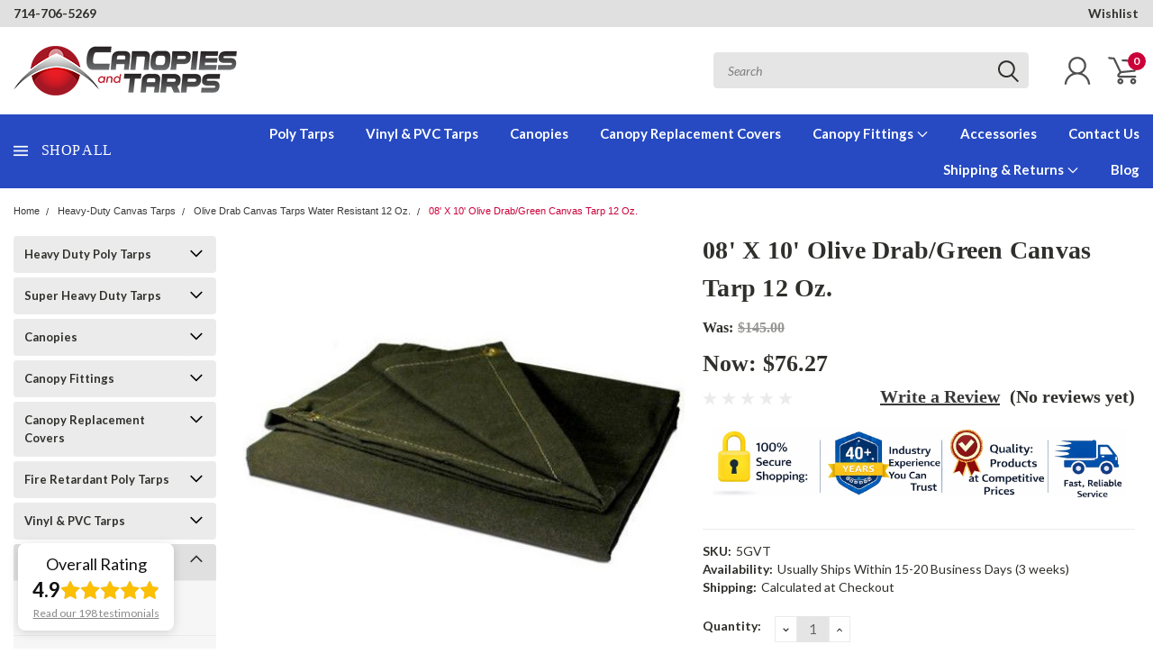

--- FILE ---
content_type: text/html; charset=UTF-8
request_url: https://canopiesandtarps.com/08-x-10-green-canvas-tarp.html
body_size: 55467
content:
<!DOCTYPE html>
<html class="no-js" lang="en">
    <head>
        <title>08&#x27; X 10&#x27; Green Canvs Tarp Water Resistant 12 Oz.</title>
        <meta property="product:price:amount" content="76.27" /><meta property="product:price:currency" content="USD" /><meta property="og:price:standard_amount" content="145" /><meta property="og:url" content="https://canopiesandtarps.com/08-x-10-green-canvas-tarp.html" /><meta property="og:site_name" content="Canopies and Tarps" /><meta name="keywords" content="canopies, tarps"><meta name="description" content="08 x 10 Olive Drab Canvas Tarps are perfect for protecting cargo, equipment and supplies. The 08 x 10 olive drab canvas fabric is durable and breathable, as well as water resistant."><link rel='canonical' href='https://canopiesandtarps.com/08-x-10-green-canvas-tarp.html' /><meta name='platform' content='bigcommerce.stencil' /><meta property="og:type" content="product" />
<meta property="og:title" content="08&#039; X 10&#039; Olive Drab/Green Canvas Tarp 12 Oz." />
<meta property="og:description" content="08 x 10 Olive Drab Canvas Tarps are perfect for protecting cargo, equipment and supplies. The 08 x 10 olive drab canvas fabric is durable and breathable, as well as water resistant." />
<meta property="og:image" content="https://cdn11.bigcommerce.com/s-amk7ic7dub/products/4421/images/1263/yhst-95148754759494_2269_1482689__83996.1648051131.386.513.jpg?c=1" />
<meta property="og:availability" content="instock" />
<meta property="pinterest:richpins" content="enabled" />
        
         
        
        <link href="https://fonts.googleapis.com/css?family=Racing+Sans+One" rel="stylesheet">
        <link href="https://fonts.googleapis.com/css?family=Lato:300,300i,400,400i,700,700i,900,900i" rel="stylesheet">
        <link href="https://fonts.googleapis.com/css?family=Anton" rel="stylesheet">
        <link href="https://fonts.googleapis.com/css?family=IBM+Plex+Sans+Condensed:300,300i,400,400i,700,700i|IBM+Plex+Sans:400,400i,700,700i" rel="stylesheet">
        <link href="https://cdn11.bigcommerce.com/s-amk7ic7dub/product_images/logo%2032x32.jpg" rel="shortcut icon">
        <meta name="viewport" content="width=device-width, initial-scale=1, maximum-scale=1">

        <script>
            document.documentElement.className = document.documentElement.className.replace('no-js', 'js');
        </script>

        <script>
    function browserSupportsAllFeatures() {
        return window.Promise
            && window.fetch
            && window.URL
            && window.URLSearchParams
            && window.WeakMap
            // object-fit support
            && ('objectFit' in document.documentElement.style);
    }

    function loadScript(src) {
        var js = document.createElement('script');
        js.src = src;
        js.onerror = function () {
            console.error('Failed to load polyfill script ' + src);
        };
        document.head.appendChild(js);
    }

    if (!browserSupportsAllFeatures()) {
        loadScript('https://cdn11.bigcommerce.com/s-amk7ic7dub/stencil/689142e0-8197-013c-a12f-66f656304857/e/34fc8d20-df14-013e-c4a6-6ad325ee465b/dist/theme-bundle.polyfills.js');
    }
</script>

        <script>
            window.lazySizesConfig = window.lazySizesConfig || {};
            window.lazySizesConfig.loadMode = 1;
        </script>
        <script async src="https://cdn11.bigcommerce.com/s-amk7ic7dub/stencil/689142e0-8197-013c-a12f-66f656304857/e/34fc8d20-df14-013e-c4a6-6ad325ee465b/dist/theme-bundle.head_async.js"></script>

        <link href="https://fonts.googleapis.com/css?family=Lato:400,300,700%7CRacing+Sans+One:%7CLato+:400&display=swap" rel="stylesheet">
        <link data-stencil-stylesheet href="https://cdn11.bigcommerce.com/s-amk7ic7dub/stencil/689142e0-8197-013c-a12f-66f656304857/e/34fc8d20-df14-013e-c4a6-6ad325ee465b/css/theme-7541cef0-dfcb-013e-1c14-5ef7aa188e0b.css" rel="stylesheet">
        <link data-stencil-stylesheet href="https://cdn11.bigcommerce.com/s-amk7ic7dub/stencil/689142e0-8197-013c-a12f-66f656304857/e/34fc8d20-df14-013e-c4a6-6ad325ee465b/css/pinnacle-7541cef0-dfcb-013e-1c14-5ef7aa188e0b.css" rel="stylesheet">
        <link data-stencil-stylesheet href="https://cdn11.bigcommerce.com/s-amk7ic7dub/stencil/689142e0-8197-013c-a12f-66f656304857/e/34fc8d20-df14-013e-c4a6-6ad325ee465b/css/custom-7541cef0-dfcb-013e-1c14-5ef7aa188e0b.css" rel="stylesheet">

        <!-- Start Tracking Code for analytics_facebook -->

<script>
!function(f,b,e,v,n,t,s){if(f.fbq)return;n=f.fbq=function(){n.callMethod?n.callMethod.apply(n,arguments):n.queue.push(arguments)};if(!f._fbq)f._fbq=n;n.push=n;n.loaded=!0;n.version='2.0';n.queue=[];t=b.createElement(e);t.async=!0;t.src=v;s=b.getElementsByTagName(e)[0];s.parentNode.insertBefore(t,s)}(window,document,'script','https://connect.facebook.net/en_US/fbevents.js');

fbq('set', 'autoConfig', 'false', '719771149103733');
fbq('dataProcessingOptions', ['LDU'], 0, 0);
fbq('init', '719771149103733', {"external_id":"82254e2a-5895-42f0-8562-c5f7295b6281"});
fbq('set', 'agent', 'bigcommerce', '719771149103733');

function trackEvents() {
    var pathName = window.location.pathname;

    fbq('track', 'PageView', {}, "");

    // Search events start -- only fire if the shopper lands on the /search.php page
    if (pathName.indexOf('/search.php') === 0 && getUrlParameter('search_query')) {
        fbq('track', 'Search', {
            content_type: 'product_group',
            content_ids: [],
            search_string: getUrlParameter('search_query')
        });
    }
    // Search events end

    // Wishlist events start -- only fire if the shopper attempts to add an item to their wishlist
    if (pathName.indexOf('/wishlist.php') === 0 && getUrlParameter('added_product_id')) {
        fbq('track', 'AddToWishlist', {
            content_type: 'product_group',
            content_ids: []
        });
    }
    // Wishlist events end

    // Lead events start -- only fire if the shopper subscribes to newsletter
    if (pathName.indexOf('/subscribe.php') === 0 && getUrlParameter('result') === 'success') {
        fbq('track', 'Lead', {});
    }
    // Lead events end

    // Registration events start -- only fire if the shopper registers an account
    if (pathName.indexOf('/login.php') === 0 && getUrlParameter('action') === 'account_created') {
        fbq('track', 'CompleteRegistration', {}, "");
    }
    // Registration events end

    

    function getUrlParameter(name) {
        var cleanName = name.replace(/[\[]/, '\[').replace(/[\]]/, '\]');
        var regex = new RegExp('[\?&]' + cleanName + '=([^&#]*)');
        var results = regex.exec(window.location.search);
        return results === null ? '' : decodeURIComponent(results[1].replace(/\+/g, ' '));
    }
}

if (window.addEventListener) {
    window.addEventListener("load", trackEvents, false)
}
</script>
<noscript><img height="1" width="1" style="display:none" alt="null" src="https://www.facebook.com/tr?id=719771149103733&ev=PageView&noscript=1&a=plbigcommerce1.2&eid="/></noscript>

<!-- End Tracking Code for analytics_facebook -->

<!-- Start Tracking Code for analytics_googleanalytics -->


<!-- Google Analytics --> 

<script async src="https://www.googletagmanager.com/gtag/js?id=UA-10902803-5"></script> 

<script> 

window.dataLayer = window.dataLayer || []; 

function gtag(){dataLayer.push(arguments);} 

gtag('js', new Date()); 

 

gtag('config', 'UA-10902803-5') 
gtag('config', 'AW-1031507841',{'allow_enhanced_conversions':true}); 

 

function trackEcommerce() { 

    function gaAddTrans(orderID, store, total, tax, shipping, city, state, country) { 

        ga('ecommerce:addTransaction', { 

            id: orderID, 

            affiliation: store, 

            revenue: total, 

            tax: tax, 

            shipping: shipping, 

            city: city, 

            state: state, 

            country: country 

        }); 

    } 

 

    function gaAddItems(orderID, sku, product, variation, price, qty) { 

        ga('ecommerce:addItem', { 

            id: orderID, 

            sku: sku, 

            name: product, 

            category: variation, 

            price: price, 

            quantity: qty 

        }); 

    } 

 

    function gaTrackTrans() { 

        ga('ecommerce:send'); 

    } 

 

    function gtagAddTrans(orderID, store, total, tax, shipping, city, state, country) { 

        this.transaction = { 
            send_to: "UA-10902803-5",
            transaction_id: orderID, 

            affiliation: store, 

            value: total, 

            tax: tax, 

            shipping: shipping, 

            items: [] 

        }; 

    } 

 

    function gtagAddItem(orderID, sku, product, variation, price, qty) { 

        this.transaction.items.push({ 

            id: sku, 

            name: product, 

            category: variation, 

            price: price, 

            quantity: qty 

        }); 

    } 

 

    function gtagTrackTrans() { 

        gtag('event', 'purchase', this.transaction);         

        this.transaction = null; 

    } 

 

    if (typeof gtag === 'function') { 

        this._addTrans = gtagAddTrans; 

        this._addItem = gtagAddItem; 

        this._trackTrans = gtagTrackTrans; 

    } else if (typeof ga === 'function') { 

        this._addTrans = gaAddTrans; 

        this._addItem = gaAddItems; 

        this._trackTrans = gaTrackTrans; 

    } 

} 

 

var pageTracker = new trackEcommerce(); 

 

</script> 

<!-- End Google Analytics --> 

 
 

<!-- End Tracking Code for analytics_googleanalytics -->

<!-- Start Tracking Code for analytics_siteverification -->



<!-- ECI: START – Bing UET Tracking Code --> 
<script>(function(w,d,t,r,u){var f,n,i;w[u]=w[u]||[],f=function(){var o={ti:"5202339"};o.q=w[u],w[u]=new UET(o),w[u].push("pageLoad")},n=d.createElement(t),n.src=r,n.async=1,n.onload=n.onreadystatechange=function(){var s=this.readyState;s&&s!=="loaded"&&s!=="complete"||(f(),n.onload=n.onreadystatechange=null)},i=d.getElementsByTagName(t)[0],i.parentNode.insertBefore(n,i)})(window,document,"script","//bat.bing.com/bat.js","uetq");</script> 
<noscript><img src="//bat.bing.com/action/0?ti=5202339&Ver=2" height="0" width="0" style="display:none; visibility: hidden;" /></noscript> 
<!-- ECI: End - Bing UET Tracking Code --> 
<!-- ECI: First Time Access start -->
<script>
if(window.location.pathname == '/checkout'){
	sessionStorage.setItem("eci_first_time_access_ga","true");   
}
</script>

<!-- End Tracking Code for analytics_siteverification -->


<script type="text/javascript" src="https://checkout-sdk.bigcommerce.com/v1/loader.js" defer ></script>
<script src="https://www.google.com/recaptcha/api.js" async defer></script>
<script type="text/javascript">
var BCData = {"product_attributes":{"sku":"5GVT","upc":null,"mpn":null,"gtin":null,"weight":null,"base":true,"image":null,"price":{"without_tax":{"formatted":"$76.27","value":76.27,"currency":"USD"},"tax_label":"Tax","sale_price_without_tax":{"formatted":"$76.27","value":76.27,"currency":"USD"},"non_sale_price_without_tax":{"formatted":"$145.00","value":145,"currency":"USD"}},"out_of_stock_behavior":"label_option","out_of_stock_message":"Out of stock","available_modifier_values":[],"in_stock_attributes":[],"stock":null,"instock":true,"stock_message":null,"purchasable":true,"purchasing_message":null,"call_for_price_message":null}};
</script>
<!-- Google tag (gtag.js) -->
<script async src="https://www.googletagmanager.com/gtag/js?id=G-NLFWGLDNGR"></script>
<script>
  window.dataLayer = window.dataLayer || [];
  function gtag(){dataLayer.push(arguments);}
  gtag('js', new Date());

  gtag('config', 'G-NLFWGLDNGR');
    
 if(window.location.pathname == "/checkout"){
sessionStorage.setItem("eci_first_time_access_ga4", true);
 }
     </script>
<script nonce="">
(function () {
    var xmlHttp = new XMLHttpRequest();

    xmlHttp.open('POST', 'https://bes.gcp.data.bigcommerce.com/nobot');
    xmlHttp.setRequestHeader('Content-Type', 'application/json');
    xmlHttp.send('{"store_id":"1002137888","timezone_offset":"-8.0","timestamp":"2026-01-30T10:47:22.32768900Z","visit_id":"f8dfa776-1e64-4278-b0c8-90181ab1d635","channel_id":1}');
})();
</script>


    </head>
    <body id="body" class="product-page-layout main    thirteen-sixty-six   qty-box-visible">

      <!-- ACTIVE SHOPNAV DIM PAGE -->
            <div id="shopnav-dim-page" style="display: none;">
              <div style="top: 50%; left: 50%; display: none;" id="dialog" class="window">
                <div id="san"></div>
              </div>
              <div style="width: 2478px; font-size: 32pt; color:white; height: 1202px; display: none; opacity: 0.4;" id="mask"></div>
            </div>
            <!-- END ACTIVE SHOPNAV DIM PAGE -->

        <!-- snippet location header -->
        <svg data-src="https://cdn11.bigcommerce.com/s-amk7ic7dub/stencil/689142e0-8197-013c-a12f-66f656304857/e/34fc8d20-df14-013e-c4a6-6ad325ee465b/img/icon-sprite.svg" class="icons-svg-sprite"></svg>


        <div class="header-container main-top">

<div class="top-menu">
    <div class="content">
         <a href="#" class="mobileMenu-toggle" data-mobile-menu-toggle="menu">
            <span class="mobileMenu-toggleIcon">Toggle menu</span>
        </a>

        <!-- OPTIONAL SHORT MESSAGE LINK -->
        <!-- <div class="left">
          <a class="optional-message-link" href="">Put an optional message here.</a>
        </div> -->

        <div class="left phone-number">
            <a href="tel:714-706-5269  ">714-706-5269  </a>
        </div>

        <!-- MOBILE LOGIN / LOGOUT -->
        <div class="right top mobile">
          <div class="mobile-login">
              <li class="mobile-search">
                <a aria-label="search" name="search" class="navUser-action account search" href="#"><svg><use xlink:href="#icon-search" /></svg></a>
                
              </li>            
                 <li class="mobile-account">
                         <a class="" href="/login.php"><a class="" href="/login.php"><svg><use xlink:href="#icon-user" /></svg></a>
                  </li>
          </div>

        <!-- MOBILE CART -->
        <div class="mobile-cart">
        <li class="navUser-item navUser-item--cart mobile">
            <a
                class="navUser-action"
                data-cart-preview
                data-dropdown="cart-preview-dropdown"
                data-options="align:right"
                href="/cart.php">
                <span class="navUser-item-cartLabel"><svg><use xlink:href="#icon-cart" /></svg></span> <span class="countPill cart-quantity">0</span>
            </a>

            <div class="dropdown-menu cart-dropdown-menu" id="cart-preview-dropdown" data-dropdown-content aria-hidden="true"></div>
        </li>
      </div>
    </div>


        <div class="right account-links ">

                <div class="account-link wishlist">
                  <a href="/wishlist.php">Wishlist</a>
                </div>

          <div class="account-link currency-converter">
            <ul class="navPages-list navPages-list--user">
            </ul>
          </div>


              <div class="mobile-login top-account-access">
                     <li class="">
                             <!-- <a class="" href="/login.php"><a class="" href="/login.php">Login</a>&nbsp;<span class="">or</span>&nbsp;<a class="" href="/login.php?action=create_account">Sign Up</a> -->
                      </li>
              </div>


        </div>
        <div class="clear"></div>
    </div>
</div>

<div class="header-container full-width  full-width">
  <div class="header-padding">
  <div class="header-padding">
  <header class="header" role="banner">


<!-- LEFT ALIGNED LOGO -->
  <div class="header-container-left-aligned-logo">
    <div class="header-logo header-logo--left">
      <a class="logo-link" href="https://canopiesandtarps.com/">
        <img class="" src="https://cdn11.bigcommerce.com/s-amk7ic7dub/images/stencil/248x55/ey-logo-15_1645485016__05028.original.png" alt="Canopies and Tarps" title="Canopies and Tarps">
</a>
    </div>
    <div class="navPages-container inside-header left-logo" id="menu" data-menu>
      <nav class="navPages">
        <div class="navPages-quickSearch right searchbar">
            <div class="container">
    <!-- snippet location forms_search -->
    <form class="form" action="/search.php">
        <fieldset class="form-fieldset">
            <div class="form-field">
                <label class="u-hiddenVisually" for="search_query">Search</label>
                <input class="form-input" data-search-quick name="search_query" id="search_query" data-error-message="Search field cannot be empty." placeholder="Search" autocomplete="off">
                <div class="search-icon"><svg><use xlink:href="#icon-search" /></svg></div>
                <input class="button button--primary form-prefixPostfix-button--postfix" type="submit" value="">
            </div>
        </fieldset>
        <div class="clear"></div>
    </form>
    <a href="#" class="reset quicksearch" aria-label="reset search" role="button">
      <span class="reset" aria-hidden="true">Reset Search</span>
    </a>
    <a href="#" class="modal-close custom-quick-search" aria-label="Close" role="button">
      <span aria-hidden="true">&#215;</span>
    </a>
    <section class="quickSearchResults" data-bind="html: results">
    </section>
</div>
        </div>
      </nav>
    </div>
    <div class="right account-links desktop inside-header left-aligned-logo">
              <ul class="account-link enabled">
    <li class="navUser-item navUser-item--account">
        <a class="navUser-action with-login" href="/login.php"><svg><use xlink:href="#icon-user" /></svg></a>
        <!-- <a class="navUser-action login" href="/login.php">Login</a> -->
     </li>

<li class="navUser-item navUser-item--cart desktop">
  <a
  class="navUser-action"
  data-cart-preview
  data-dropdown="cart-preview-dropdown"
  data-options="align:right"
  href="/cart.php">
  <span class="navUser-item-cartLabel"><svg><use xlink:href="#icon-cart" /></svg></span> <span class="countPill cart-quantity">0</span>
  </a>

<div class="dropdown-menu cart-dropdown-menu" id="cart-preview-dropdown" data-dropdown-content aria-hidden="true"></div>
</li>
</ul>
    </div>
  </div>



<!-- CENTER ALIGNED LOGO -->


<!-- RIGHT ALIGNED LOGO -->



<div class="clear"></div>
<div class="mobile-menu navPages-container" id="menu" data-menu>

  <div class="navPages-quickSearch right searchbar mobile-search">
      <div class="container mobile-quick-search">
    <!-- snippet location forms_search -->
    <form class="form" action="/search.php">
        <fieldset class="form-fieldset">
            <div class="form-field">
                <label class="u-hiddenVisually" for="search_query">Search</label>
                <input class="form-input" data-search-quick name="search_query" id="search_query" data-error-message="Search field cannot be empty." placeholder="Search" autocomplete="off">
                <div class="search-icon"><svg><use xlink:href="#icon-search" /></svg></div>
                <input class="button button--primary form-prefixPostfix-button--postfix" type="submit" value="">
            </div>
        </fieldset>
        <div class="clear"></div>
    </form>
    <div class="mobile-reset">
      <a href="#" class="reset quicksearch" aria-label="reset search" role="button">
        <span class="reset" aria-hidden="true">Reset Search</span>
      </a>
      <a href="#" class="modal-close custom-quick-search" aria-label="Close" role="button">
        <span aria-hidden="true">&#215;</span>
      </a>
      <div class="clear"></div>
    </div>
    <section class="quickSearchResults" data-bind="html: results">
    </section>
</div>
  </div>

        <nav class="navPages mobile">   
    <ul class="navPages-list">
        <div class="nav-align center">
        <div class="custom-pages-nav">
            <div id="mobile-menu">
                <div class="category-menu">
                    <h2 class="container-header mobile">Shop By Category</h2>
                      <li class="navPages-item mobile">
                        <a class="navPages-action navPages-action-depth-max has-subMenu is-root topLevel" href="https://canopiesandtarps.com/tarps.html">
    Heavy Duty Poly Tarps <i class="main-nav" aria-hidden="true"><svg xmlns="http://www.w3.org/2000/svg" xmlns:xlink="http://www.w3.org/1999/xlink" version="1.1" id="Layer_1" x="0px" y="0px" viewBox="0 0 358 512" style="enable-background:new 0 0 358 512;" xml:space="preserve">
<path d="M180.8,393c-1.6,1.6-4.1,1.6-5.6,0L6,223.8c-1.5-1.5-1.6-4-0.1-5.5l22.7-22.7c1-1,2.1-1.2,2.9-1.2c0.7,0,1.8,0.2,2.7,1.1  l144,143.7l143.8-143.8c1-1,2.1-1.2,2.9-1.2c0.7,0,1.8,0.2,2.7,1.1l22.8,22.7c1.5,1.5,1.6,4,0.1,5.5L180.8,393z"/>
</svg></i>
</a>
<div class="navPage-subMenu" id="navPages-439" aria-hidden="true" tabindex="-1">
    <ul class="navPage-subMenu-list">
            <li class="navPage-subMenu-item">
                    <a class="navPage-subMenu-action navPages-action" href="https://canopiesandtarps.com/silver-tarps.html">Silver UV Tarps Heavy-Duty Poly(12 Mil)</a>
            </li>
            <li class="navPage-subMenu-item">
                    <a class="navPage-subMenu-action navPages-action" href="https://canopiesandtarps.com/white-tarps.html">White UV Tarps Heavy-Duty Poly(12 Mil)</a>
            </li>
            <li class="navPage-subMenu-item">
                    <a class="navPage-subMenu-action navPages-action" href="https://canopiesandtarps.com/tan-tarps.html">Tan UV Tarps Heavy-Duty Poly(12 Mil)</a>
            </li>
            <li class="navPage-subMenu-item">
                    <a class="navPage-subMenu-action navPages-action" href="https://canopiesandtarps.com/clear-string-tarps.html">Clear String UV Tarps Heavy-Duty Poly(14 Mil)</a>
            </li>
            <li class="navPage-subMenu-item">
                    <a class="navPage-subMenu-action navPages-action" href="https://canopiesandtarps.com/orange-tarps.html">Orange UV Tarps Heavy Duty Poly(12 Mil)</a>
            </li>
            <li class="navPage-subMenu-item">
                    <a class="navPage-subMenu-action navPages-action" href="https://canopiesandtarps.com/green-tarp.html">Green UV Tarps Heavy Duty Poly(12 Mil)</a>
            </li>
            <li class="navPage-subMenu-item">
                    <a class="navPage-subMenu-action navPages-action" href="https://canopiesandtarps.com/red-tarps.html">Red UV Tarps Heavy Duty Poly(12 Mil)</a>
            </li>
            <li class="navPage-subMenu-item">
                    <a class="navPage-subMenu-action navPages-action" href="https://canopiesandtarps.com/yellow-tarps.html">Yellow UV Tarps Heavy Duty Poly(12 Mil)</a>
            </li>
            <li class="navPage-subMenu-item">
                    <a class="navPage-subMenu-action navPages-action" href="https://canopiesandtarps.com/camouflage-tarps.html">Woodland Camouflage Tarps Medium Duty Poly(8 Mil)</a>
            </li>
            <li class="navPage-subMenu-item">
                    <a class="navPage-subMenu-action navPages-action" href="https://canopiesandtarps.com/digital-desert-camouflage-tarps.html">Digital Camouflage Tarps Medium Duty Poly(8 Mil)</a>
            </li>
            <li class="navPage-subMenu-item">
                    <a class="navPage-subMenu-action navPages-action" href="https://canopiesandtarps.com/brown-white-poly-tarps.html">Brown/White UV Tarps Heavy Duty Poly(12 Mil)</a>
            </li>
            <li class="navPage-subMenu-item">
                    <a class="navPage-subMenu-action navPages-action" href="https://canopiesandtarps.com/tarps-silver-brown-reversable.html">Silver/Brown UV Tarps Heavy Duty Poly(12 Mil)</a>
            </li>
            <li class="navPage-subMenu-item">
                    <a class="navPage-subMenu-action navPages-action" href="https://canopiesandtarps.com/tarps-silver---black-tarps.html">Silver/Black UV Tarps Heavy-Duty Poly(12 Mil)</a>
            </li>
            <li class="navPage-subMenu-item">
                    <a class="navPage-subMenu-action navPages-action" href="https://canopiesandtarps.com/tarps-silver-white-reversable.html">Silver/White UV Tarps Heavy-Duty Poly(12 Mil)</a>
            </li>
        <!-- END COMMENT OUT THE FOLLOWING SECTION TO ENABLE MAX NAV LEVELS -->
    </ul>
</div>
                      </li>
                      <li class="navPages-item mobile">
                        <a class="navPages-action navPages-action-depth-max has-subMenu is-root topLevel" href="https://canopiesandtarps.com/super-heavy-duty-tarps.html">
    Super Heavy Duty Tarps <i class="main-nav" aria-hidden="true"><svg xmlns="http://www.w3.org/2000/svg" xmlns:xlink="http://www.w3.org/1999/xlink" version="1.1" id="Layer_1" x="0px" y="0px" viewBox="0 0 358 512" style="enable-background:new 0 0 358 512;" xml:space="preserve">
<path d="M180.8,393c-1.6,1.6-4.1,1.6-5.6,0L6,223.8c-1.5-1.5-1.6-4-0.1-5.5l22.7-22.7c1-1,2.1-1.2,2.9-1.2c0.7,0,1.8,0.2,2.7,1.1  l144,143.7l143.8-143.8c1-1,2.1-1.2,2.9-1.2c0.7,0,1.8,0.2,2.7,1.1l22.8,22.7c1.5,1.5,1.6,4,0.1,5.5L180.8,393z"/>
</svg></i>
</a>
<div class="navPage-subMenu" id="navPages-470" aria-hidden="true" tabindex="-1">
    <ul class="navPage-subMenu-list">
            <li class="navPage-subMenu-item">
                    <a class="navPage-subMenu-action navPages-action" href="https://canopiesandtarps.com/silver-super-heavy-duty-tarps.html">Silver Super Heavy-DutyTarps</a>
            </li>
            <li class="navPage-subMenu-item">
                    <a class="navPage-subMenu-action navPages-action" href="https://canopiesandtarps.com/white-super-heavy-duty-tarps.html">White Super Heavy-DutyTarps</a>
            </li>
            <li class="navPage-subMenu-item">
                    <a class="navPage-subMenu-action navPages-action" href="https://canopiesandtarps.com/silver-brown-super-heavy-duty-tarps.html">Silver/Brown Super Heavy-Duty Tarps</a>
            </li>
        <!-- END COMMENT OUT THE FOLLOWING SECTION TO ENABLE MAX NAV LEVELS -->
    </ul>
</div>
                      </li>
                      <li class="navPages-item mobile">
                        <a class="navPages-action navPages-action-depth-max has-subMenu is-root topLevel" href="https://canopiesandtarps.com/canopies.html">
    Canopies <i class="main-nav" aria-hidden="true"><svg xmlns="http://www.w3.org/2000/svg" xmlns:xlink="http://www.w3.org/1999/xlink" version="1.1" id="Layer_1" x="0px" y="0px" viewBox="0 0 358 512" style="enable-background:new 0 0 358 512;" xml:space="preserve">
<path d="M180.8,393c-1.6,1.6-4.1,1.6-5.6,0L6,223.8c-1.5-1.5-1.6-4-0.1-5.5l22.7-22.7c1-1,2.1-1.2,2.9-1.2c0.7,0,1.8,0.2,2.7,1.1  l144,143.7l143.8-143.8c1-1,2.1-1.2,2.9-1.2c0.7,0,1.8,0.2,2.7,1.1l22.8,22.7c1.5,1.5,1.6,4,0.1,5.5L180.8,393z"/>
</svg></i>
</a>
<div class="navPage-subMenu" id="navPages-296" aria-hidden="true" tabindex="-1">
    <ul class="navPage-subMenu-list">
            <li class="navPage-subMenu-item">
                    <a class="navPage-subMenu-action navPages-action" href="https://canopiesandtarps.com/enclosed-canopy.html">Canopy Tents With Enclosure Kit</a>
            </li>
            <li class="navPage-subMenu-item">
                    <a class="navPage-subMenu-action navPages-action" href="https://canopiesandtarps.com/valance-top-canopies.html">Canopy Tents With Valance Top</a>
            </li>
            <li class="navPage-subMenu-item">
                    <a class="navPage-subMenu-action navPages-action" href="https://canopiesandtarps.com/canopy-tents.html">Canopy Tents With Standard Top</a>
            </li>
            <li class="navPage-subMenu-item">
                    <a class="navPage-subMenu-action navPages-action" href="https://canopiesandtarps.com/portable-car-garages.html">Portable Garages</a>
            </li>
            <li class="navPage-subMenu-item">
                    <a class="navPage-subMenu-action navPages-action" href="https://canopiesandtarps.com/fire-retardant-canopies.html">Canopy Tents With Fire Retardant Top</a>
            </li>
            <li class="navPage-subMenu-item">
                    <a class="navPage-subMenu-action navPages-action" href="https://canopiesandtarps.com/outdoor-shade-canopies.html">Canopy Tents With Mesh Top</a>
            </li>
            <li class="navPage-subMenu-item">
                    <a class="navPage-subMenu-action navPages-action" href="https://canopiesandtarps.com/heavy-duty-canopies.html">Heavy Duty Outdoor Canopy Tents</a>
            </li>
            <li class="navPage-subMenu-item">
                    <a class="navPage-subMenu-action navPages-action" href="https://canopiesandtarps.com/party-event-canopies.html">Party Tents &amp; Canopies</a>
            </li>
            <li class="navPage-subMenu-item">
                    <a
                        class="navPage-subMenu-action navPages-action has-subMenu"
                        href="https://canopiesandtarps.com/instant-canopies.html"
                        data-collapsible="navPages-425"
                        data-collapsible-disabled-breakpoint="medium"
                        data-collapsible-disabled-state="open"
                        data-collapsible-enabled-state="closed">
                        Pop Up Canopies <i aria-hidden="true"><svg xmlns="http://www.w3.org/2000/svg" xmlns:xlink="http://www.w3.org/1999/xlink" version="1.1" id="Layer_1" x="0px" y="0px" viewBox="0 0 358 512" style="enable-background:new 0 0 358 512;" xml:space="preserve">
<path d="M180.8,393c-1.6,1.6-4.1,1.6-5.6,0L6,223.8c-1.5-1.5-1.6-4-0.1-5.5l22.7-22.7c1-1,2.1-1.2,2.9-1.2c0.7,0,1.8,0.2,2.7,1.1  l144,143.7l143.8-143.8c1-1,2.1-1.2,2.9-1.2c0.7,0,1.8,0.2,2.7,1.1l22.8,22.7c1.5,1.5,1.6,4,0.1,5.5L180.8,393z"/>
</svg></i>
                    </a>
                    <ul class="navPage-childList" id="navPages-425">
                        <li class="navPage-childList-item navPage-subMenu-item">
                                <a class="navPage-childList-action navPages-action" href="https://canopiesandtarps.com/instant-canopies-commercial-grade.html">Commercial Canopy Tents &amp; Pop-Up Tents</a>
                        </li>
                        <li class="navPage-childList-item navPage-subMenu-item">
                                <a class="navPage-childList-action navPages-action" href="https://canopiesandtarps.com/instant-canopies-standard-grade.html">Instant Pop-Up Canopies</a>
                        </li>
                        <li class="navPage-childList-item navPage-subMenu-item">
                                <a class="navPage-childList-action navPages-action" href="https://canopiesandtarps.com/pop-up-tent-accessories.html">Pop Up Tent Accessories</a>
                        </li>
                        <li class="navPage-childList-item navPage-subMenu-item">
                                <a class="navPage-childList-action navPages-action" href="https://canopiesandtarps.com/pop-up-tent-package-deals.html">Pop-Up Tent Package Deals</a>
                        </li>
                    </ul>
            </li>
            <li class="navPage-subMenu-item">
                    <a class="navPage-subMenu-action navPages-action" href="https://canopiesandtarps.com/portable-sheds.html">Portable Fabric Sheds</a>
            </li>
            <li class="navPage-subMenu-item">
                    <a class="navPage-subMenu-action navPages-action" href="https://canopiesandtarps.com/carports-and-patio-covers.html">Metal Carports &amp; Patio Covers</a>
            </li>
            <li class="navPage-subMenu-item">
                    <a class="navPage-subMenu-action navPages-action" href="https://canopiesandtarps.com/steel-storage-shed.html">Steel Storage Sheds</a>
            </li>
            <li class="navPage-subMenu-item">
                    <a class="navPage-subMenu-action navPages-action" href="https://canopiesandtarps.com/greenhouse-kits.html">Greenhouse Kits</a>
            </li>
            <li class="navPage-subMenu-item">
                    <a class="navPage-subMenu-action navPages-action" href="https://canopiesandtarps.com/hard-top-gazebos.html">Hard Top Gazebos</a>
            </li>
            <li class="navPage-subMenu-item">
                    <a class="navPage-subMenu-action navPages-action" href="https://canopiesandtarps.com/soft-top-polyester-gazebos.html">Soft Top Gazebos</a>
            </li>
            <li class="navPage-subMenu-item">
                    <a class="navPage-subMenu-action navPages-action" href="https://canopiesandtarps.com/summer-beach-tents.html">Summer Beach Tents</a>
            </li>
            <li class="navPage-subMenu-item">
                    <a class="navPage-subMenu-action navPages-action" href="https://canopiesandtarps.com/canopies-los-angeles.html">Canopies Local Pick Up</a>
            </li>
        <!-- END COMMENT OUT THE FOLLOWING SECTION TO ENABLE MAX NAV LEVELS -->
    </ul>
</div>
                      </li>
                      <li class="navPages-item mobile">
                        <a class="navPages-action navPages-action-depth-max has-subMenu is-root topLevel" href="https://canopiesandtarps.com/canopy-fittings.html">
    Canopy Fittings <i class="main-nav" aria-hidden="true"><svg xmlns="http://www.w3.org/2000/svg" xmlns:xlink="http://www.w3.org/1999/xlink" version="1.1" id="Layer_1" x="0px" y="0px" viewBox="0 0 358 512" style="enable-background:new 0 0 358 512;" xml:space="preserve">
<path d="M180.8,393c-1.6,1.6-4.1,1.6-5.6,0L6,223.8c-1.5-1.5-1.6-4-0.1-5.5l22.7-22.7c1-1,2.1-1.2,2.9-1.2c0.7,0,1.8,0.2,2.7,1.1  l144,143.7l143.8-143.8c1-1,2.1-1.2,2.9-1.2c0.7,0,1.8,0.2,2.7,1.1l22.8,22.7c1.5,1.5,1.6,4,0.1,5.5L180.8,393z"/>
</svg></i>
</a>
<div class="navPage-subMenu" id="navPages-297" aria-hidden="true" tabindex="-1">
    <ul class="navPage-subMenu-list">
            <li class="navPage-subMenu-item">
                    <a class="navPage-subMenu-action navPages-action" href="https://canopiesandtarps.com/canopy-fittings-flat-roof-fittings.html">Flat Roof Fittings 90°</a>
            </li>
            <li class="navPage-subMenu-item">
                    <a class="navPage-subMenu-action navPages-action" href="https://canopiesandtarps.com/canopy-fittings-high-peak-fittings.html">High Peak Fittings 120°</a>
            </li>
            <li class="navPage-subMenu-item">
                    <a class="navPage-subMenu-action navPages-action" href="https://canopiesandtarps.com/canopy-fittings-low-peak-fittings.html">Low Peak Fittings 102°</a>
            </li>
            <li class="navPage-subMenu-item">
                    <a class="navPage-subMenu-action navPages-action" href="https://canopiesandtarps.com/medium-peak-canopy-fittings.html">Medium Peak Fittings 110°</a>
            </li>
            <li class="navPage-subMenu-item">
                    <a class="navPage-subMenu-action navPages-action" href="https://canopiesandtarps.com/canopy-fittings-slope-fittings.html">Slope Fittings 78°</a>
            </li>
            <li class="navPage-subMenu-item">
                    <a class="navPage-subMenu-action navPages-action" href="https://canopiesandtarps.com/canopy-fittings-specialty-fittings.html">Specialty Fittings 90° &amp; 102°</a>
            </li>
            <li class="navPage-subMenu-item">
                    <a class="navPage-subMenu-action navPages-action" href="https://canopiesandtarps.com/carnival-tent-fittings.html">Carnival Tent Fittings</a>
            </li>
            <li class="navPage-subMenu-item">
                    <a class="navPage-subMenu-action navPages-action" href="https://canopiesandtarps.com/canopy-fittings-foot-pads.html">Foot Pad Fittings</a>
            </li>
            <li class="navPage-subMenu-item">
                    <a
                        class="navPage-subMenu-action navPages-action has-subMenu"
                        href="https://canopiesandtarps.com/canopy-box-kits.html"
                        data-collapsible="navPages-360"
                        data-collapsible-disabled-breakpoint="medium"
                        data-collapsible-disabled-state="open"
                        data-collapsible-enabled-state="closed">
                        Canopy Box Kits <i aria-hidden="true"><svg xmlns="http://www.w3.org/2000/svg" xmlns:xlink="http://www.w3.org/1999/xlink" version="1.1" id="Layer_1" x="0px" y="0px" viewBox="0 0 358 512" style="enable-background:new 0 0 358 512;" xml:space="preserve">
<path d="M180.8,393c-1.6,1.6-4.1,1.6-5.6,0L6,223.8c-1.5-1.5-1.6-4-0.1-5.5l22.7-22.7c1-1,2.1-1.2,2.9-1.2c0.7,0,1.8,0.2,2.7,1.1  l144,143.7l143.8-143.8c1-1,2.1-1.2,2.9-1.2c0.7,0,1.8,0.2,2.7,1.1l22.8,22.7c1.5,1.5,1.6,4,0.1,5.5L180.8,393z"/>
</svg></i>
                    </a>
                    <ul class="navPage-childList" id="navPages-360">
                        <li class="navPage-childList-item navPage-subMenu-item">
                                <a class="navPage-childList-action navPages-action" href="https://canopiesandtarps.com/high-peak-canopy-box-kits.html">Canopy Box Kits - High Peak</a>
                        </li>
                        <li class="navPage-childList-item navPage-subMenu-item">
                                <a class="navPage-childList-action navPages-action" href="https://canopiesandtarps.com/low-peak-canopy-box-kits.html">Canopy Box Kits - Low Peak</a>
                        </li>
                        <li class="navPage-childList-item navPage-subMenu-item">
                                <a class="navPage-childList-action navPages-action" href="https://canopiesandtarps.com/flat-roof-canopy-box-kits.html">Canopy Box Kits - Flat Roof</a>
                        </li>
                        <li class="navPage-childList-item navPage-subMenu-item">
                                <a class="navPage-childList-action navPages-action" href="https://canopiesandtarps.com/canopy-fittings/canopy-box-kits-slope-roof/">Canopy Box Kits - Slope Roof</a>
                        </li>
                    </ul>
            </li>
        <!-- END COMMENT OUT THE FOLLOWING SECTION TO ENABLE MAX NAV LEVELS -->
    </ul>
</div>
                      </li>
                      <li class="navPages-item mobile">
                        <a class="navPages-action navPages-action-depth-max has-subMenu is-root topLevel" href="https://canopiesandtarps.com/canopy-replacement-covers.html">
    Canopy Replacement Covers <i class="main-nav" aria-hidden="true"><svg xmlns="http://www.w3.org/2000/svg" xmlns:xlink="http://www.w3.org/1999/xlink" version="1.1" id="Layer_1" x="0px" y="0px" viewBox="0 0 358 512" style="enable-background:new 0 0 358 512;" xml:space="preserve">
<path d="M180.8,393c-1.6,1.6-4.1,1.6-5.6,0L6,223.8c-1.5-1.5-1.6-4-0.1-5.5l22.7-22.7c1-1,2.1-1.2,2.9-1.2c0.7,0,1.8,0.2,2.7,1.1  l144,143.7l143.8-143.8c1-1,2.1-1.2,2.9-1.2c0.7,0,1.8,0.2,2.7,1.1l22.8,22.7c1.5,1.5,1.6,4,0.1,5.5L180.8,393z"/>
</svg></i>
</a>
<div class="navPage-subMenu" id="navPages-298" aria-hidden="true" tabindex="-1">
    <ul class="navPage-subMenu-list">
            <li class="navPage-subMenu-item">
                    <a class="navPage-subMenu-action navPages-action" href="https://canopiesandtarps.com/standard-canopy-replacement-cover.html">Replacement Canopy Poly Covers</a>
            </li>
            <li class="navPage-subMenu-item">
                    <a class="navPage-subMenu-action navPages-action" href="https://canopiesandtarps.com/vinyl-canopy-replacements.html">Replacement Canopy Vinyl Covers</a>
            </li>
            <li class="navPage-subMenu-item">
                    <a class="navPage-subMenu-action navPages-action" href="https://canopiesandtarps.com/canopy-cover-valance.html">Replacement Canopy Valance Covers</a>
            </li>
            <li class="navPage-subMenu-item">
                    <a class="navPage-subMenu-action navPages-action" href="https://canopiesandtarps.com/canopy-enclosure-replacements.html">Replacement Canopy Enclosure Kits</a>
            </li>
            <li class="navPage-subMenu-item">
                    <a class="navPage-subMenu-action navPages-action" href="https://canopiesandtarps.com/canopy-side-panels.html">Replacement Canopy Side Panels</a>
            </li>
            <li class="navPage-subMenu-item">
                    <a class="navPage-subMenu-action navPages-action" href="https://canopiesandtarps.com/canopy-back-doors.html">Replacement Canopy Solid End Panel</a>
            </li>
            <li class="navPage-subMenu-item">
                    <a class="navPage-subMenu-action navPages-action" href="https://canopiesandtarps.com/canopy-front-door.html">Replacement Canopy Front Zippered End Panel</a>
            </li>
            <li class="navPage-subMenu-item">
                    <a class="navPage-subMenu-action navPages-action" href="https://canopiesandtarps.com/shelter-logic-replacements.html">Shelter Logic Model Replacements</a>
            </li>
            <li class="navPage-subMenu-item">
                    <a
                        class="navPage-subMenu-action navPages-action has-subMenu"
                        href="https://canopiesandtarps.com/fiesta-replacements.html"
                        data-collapsible="navPages-399"
                        data-collapsible-disabled-breakpoint="medium"
                        data-collapsible-disabled-state="open"
                        data-collapsible-enabled-state="closed">
                        Fiesta Replacements Top Covers &amp; End Panels <i aria-hidden="true"><svg xmlns="http://www.w3.org/2000/svg" xmlns:xlink="http://www.w3.org/1999/xlink" version="1.1" id="Layer_1" x="0px" y="0px" viewBox="0 0 358 512" style="enable-background:new 0 0 358 512;" xml:space="preserve">
<path d="M180.8,393c-1.6,1.6-4.1,1.6-5.6,0L6,223.8c-1.5-1.5-1.6-4-0.1-5.5l22.7-22.7c1-1,2.1-1.2,2.9-1.2c0.7,0,1.8,0.2,2.7,1.1  l144,143.7l143.8-143.8c1-1,2.1-1.2,2.9-1.2c0.7,0,1.8,0.2,2.7,1.1l22.8,22.7c1.5,1.5,1.6,4,0.1,5.5L180.8,393z"/>
</svg></i>
                    </a>
                    <ul class="navPage-childList" id="navPages-399">
                        <li class="navPage-childList-item navPage-subMenu-item">
                                <a class="navPage-childList-action navPages-action" href="https://canopiesandtarps.com/fiesta-replacements-fiesta-back-panel.html">Fiesta Back Panel</a>
                        </li>
                        <li class="navPage-childList-item navPage-subMenu-item">
                                <a class="navPage-childList-action navPages-action" href="https://canopiesandtarps.com/fiesta-replacements-fiesta-front-panel.html">Fiesta Front Panel</a>
                        </li>
                        <li class="navPage-childList-item navPage-subMenu-item">
                                <a class="navPage-childList-action navPages-action" href="https://canopiesandtarps.com/fiesta-replacements-fiesta-side-panel.html">Fiesta Side Panel</a>
                        </li>
                        <li class="navPage-childList-item navPage-subMenu-item">
                                <a class="navPage-childList-action navPages-action" href="https://canopiesandtarps.com/fiesta-replacements-fiesta-top.html">Fiesta top</a>
                        </li>
                    </ul>
            </li>
            <li class="navPage-subMenu-item">
                    <a
                        class="navPage-subMenu-action navPages-action has-subMenu"
                        href="https://canopiesandtarps.com/carnival-replacements.html"
                        data-collapsible="navPages-378"
                        data-collapsible-disabled-breakpoint="medium"
                        data-collapsible-disabled-state="open"
                        data-collapsible-enabled-state="closed">
                        Carnival Replacements Top Covers &amp; End Panels <i aria-hidden="true"><svg xmlns="http://www.w3.org/2000/svg" xmlns:xlink="http://www.w3.org/1999/xlink" version="1.1" id="Layer_1" x="0px" y="0px" viewBox="0 0 358 512" style="enable-background:new 0 0 358 512;" xml:space="preserve">
<path d="M180.8,393c-1.6,1.6-4.1,1.6-5.6,0L6,223.8c-1.5-1.5-1.6-4-0.1-5.5l22.7-22.7c1-1,2.1-1.2,2.9-1.2c0.7,0,1.8,0.2,2.7,1.1  l144,143.7l143.8-143.8c1-1,2.1-1.2,2.9-1.2c0.7,0,1.8,0.2,2.7,1.1l22.8,22.7c1.5,1.5,1.6,4,0.1,5.5L180.8,393z"/>
</svg></i>
                    </a>
                    <ul class="navPage-childList" id="navPages-378">
                        <li class="navPage-childList-item navPage-subMenu-item">
                                <a class="navPage-childList-action navPages-action" href="https://canopiesandtarps.com/carnival-replacements-carnival-back-panel.html">Carnival Front/Back Panels</a>
                        </li>
                        <li class="navPage-childList-item navPage-subMenu-item">
                                <a class="navPage-childList-action navPages-action" href="https://canopiesandtarps.com/carnival-replacements-carnival-side-panel.html">Carnival Side Panel</a>
                        </li>
                        <li class="navPage-childList-item navPage-subMenu-item">
                                <a class="navPage-childList-action navPages-action" href="https://canopiesandtarps.com/carnival-replacements-carnival-top.html">Carnival Top</a>
                        </li>
                    </ul>
            </li>
        <!-- END COMMENT OUT THE FOLLOWING SECTION TO ENABLE MAX NAV LEVELS -->
    </ul>
</div>
                      </li>
                      <li class="navPages-item mobile">
                        <a class="navPages-action navPages-action-depth-max has-subMenu is-root topLevel" href="https://canopiesandtarps.com/fire-retardant-tarps.html">
    Fire Retardant Poly Tarps <i class="main-nav" aria-hidden="true"><svg xmlns="http://www.w3.org/2000/svg" xmlns:xlink="http://www.w3.org/1999/xlink" version="1.1" id="Layer_1" x="0px" y="0px" viewBox="0 0 358 512" style="enable-background:new 0 0 358 512;" xml:space="preserve">
<path d="M180.8,393c-1.6,1.6-4.1,1.6-5.6,0L6,223.8c-1.5-1.5-1.6-4-0.1-5.5l22.7-22.7c1-1,2.1-1.2,2.9-1.2c0.7,0,1.8,0.2,2.7,1.1  l144,143.7l143.8-143.8c1-1,2.1-1.2,2.9-1.2c0.7,0,1.8,0.2,2.7,1.1l22.8,22.7c1.5,1.5,1.6,4,0.1,5.5L180.8,393z"/>
</svg></i>
</a>
<div class="navPage-subMenu" id="navPages-405" aria-hidden="true" tabindex="-1">
    <ul class="navPage-subMenu-list">
            <li class="navPage-subMenu-item">
                    <a class="navPage-subMenu-action navPages-action" href="https://canopiesandtarps.com/fire-retardant-tarps-silver-fire-retardant.html">Silver Fire Retardant Tarps(6 Oz.)</a>
            </li>
            <li class="navPage-subMenu-item">
                    <a class="navPage-subMenu-action navPages-action" href="https://canopiesandtarps.com/fire-retardant-tarps-white-fire-retardant.html">White Fire Retardant Tarps(6 Oz.)</a>
            </li>
            <li class="navPage-subMenu-item">
                    <a class="navPage-subMenu-action navPages-action" href="https://canopiesandtarps.com/12-oz-white-fire-retardant-tarps.html">White Fire Retardant Tarps(12 Oz.)</a>
            </li>
        <!-- END COMMENT OUT THE FOLLOWING SECTION TO ENABLE MAX NAV LEVELS -->
    </ul>
</div>
                      </li>
                      <li class="navPages-item mobile">
                        <a class="navPages-action navPages-action-depth-max has-subMenu is-root topLevel" href="https://canopiesandtarps.com/vinyl-tarps.html">
    Vinyl &amp; PVC Tarps <i class="main-nav" aria-hidden="true"><svg xmlns="http://www.w3.org/2000/svg" xmlns:xlink="http://www.w3.org/1999/xlink" version="1.1" id="Layer_1" x="0px" y="0px" viewBox="0 0 358 512" style="enable-background:new 0 0 358 512;" xml:space="preserve">
<path d="M180.8,393c-1.6,1.6-4.1,1.6-5.6,0L6,223.8c-1.5-1.5-1.6-4-0.1-5.5l22.7-22.7c1-1,2.1-1.2,2.9-1.2c0.7,0,1.8,0.2,2.7,1.1  l144,143.7l143.8-143.8c1-1,2.1-1.2,2.9-1.2c0.7,0,1.8,0.2,2.7,1.1l22.8,22.7c1.5,1.5,1.6,4,0.1,5.5L180.8,393z"/>
</svg></i>
</a>
<div class="navPage-subMenu" id="navPages-522" aria-hidden="true" tabindex="-1">
    <ul class="navPage-subMenu-list">
            <li class="navPage-subMenu-item">
                    <a class="navPage-subMenu-action navPages-action" href="https://canopiesandtarps.com/clear-pvc-vinyl-tarps.html">Clear PVC Vinyl Tarps 18 oz.</a>
            </li>
            <li class="navPage-subMenu-item">
                    <a class="navPage-subMenu-action navPages-action" href="https://canopiesandtarps.com/vinyl-laminated-tarps.html">Vinyl Laminated Tarps 13 oz.</a>
            </li>
            <li class="navPage-subMenu-item">
                    <a
                        class="navPage-subMenu-action navPages-action has-subMenu"
                        href="https://canopiesandtarps.com/vinyl-laminated-tarps-18oz.html"
                        data-collapsible="navPages-509"
                        data-collapsible-disabled-breakpoint="medium"
                        data-collapsible-disabled-state="open"
                        data-collapsible-enabled-state="closed">
                        Vinyl Laminated Tarps 18 oz. <i aria-hidden="true"><svg xmlns="http://www.w3.org/2000/svg" xmlns:xlink="http://www.w3.org/1999/xlink" version="1.1" id="Layer_1" x="0px" y="0px" viewBox="0 0 358 512" style="enable-background:new 0 0 358 512;" xml:space="preserve">
<path d="M180.8,393c-1.6,1.6-4.1,1.6-5.6,0L6,223.8c-1.5-1.5-1.6-4-0.1-5.5l22.7-22.7c1-1,2.1-1.2,2.9-1.2c0.7,0,1.8,0.2,2.7,1.1  l144,143.7l143.8-143.8c1-1,2.1-1.2,2.9-1.2c0.7,0,1.8,0.2,2.7,1.1l22.8,22.7c1.5,1.5,1.6,4,0.1,5.5L180.8,393z"/>
</svg></i>
                    </a>
                    <ul class="navPage-childList" id="navPages-509">
                        <li class="navPage-childList-item navPage-subMenu-item">
                                <a class="navPage-childList-action navPages-action" href="https://canopiesandtarps.com/black-vinyl-laminated-tarps-18oz.html">Black Vinyl Laminated Tarps 18 Oz.</a>
                        </li>
                        <li class="navPage-childList-item navPage-subMenu-item">
                                <a class="navPage-childList-action navPages-action" href="https://canopiesandtarps.com/blue-vinyl-laminated-tarps-18oz.html">Blue Vinyl Laminated Tarps18 Oz.</a>
                        </li>
                        <li class="navPage-childList-item navPage-subMenu-item">
                                <a class="navPage-childList-action navPages-action" href="https://canopiesandtarps.com/gray-vinyl-laminated-tarps-18oz.html">Gray Vinyl Laminated Tarps 18 Oz.</a>
                        </li>
                        <li class="navPage-childList-item navPage-subMenu-item">
                                <a class="navPage-childList-action navPages-action" href="https://canopiesandtarps.com/green-vinyl-laminated-tarps-18oz.html">Green Vinyl Laminated Tarps 18 Oz.</a>
                        </li>
                        <li class="navPage-childList-item navPage-subMenu-item">
                                <a class="navPage-childList-action navPages-action" href="https://canopiesandtarps.com/red-vinyl-laminated-tarps-18oz.html">Red Vinyl Laminated Tarps 18 Oz.</a>
                        </li>
                        <li class="navPage-childList-item navPage-subMenu-item">
                                <a class="navPage-childList-action navPages-action" href="https://canopiesandtarps.com/tan-vinyl-laminated-tarps-18oz.html">Tan Vinyl Laminated Tarps 18 Oz.</a>
                        </li>
                        <li class="navPage-childList-item navPage-subMenu-item">
                                <a class="navPage-childList-action navPages-action" href="https://canopiesandtarps.com/white-vinyl-laminated-tarps-18oz.html">White Vinyl Laminated Tarps 18 Oz.</a>
                        </li>
                        <li class="navPage-childList-item navPage-subMenu-item">
                                <a class="navPage-childList-action navPages-action" href="https://canopiesandtarps.com/yellow-vinyl-laminated-tarps-18oz.html">Yellow Vinyl Laminated Tarps 18 Oz.</a>
                        </li>
                    </ul>
            </li>
            <li class="navPage-subMenu-item">
                    <a
                        class="navPage-subMenu-action navPages-action has-subMenu"
                        href="https://canopiesandtarps.com/vinyl-coated-tarps-18oz.html"
                        data-collapsible="navPages-506"
                        data-collapsible-disabled-breakpoint="medium"
                        data-collapsible-disabled-state="open"
                        data-collapsible-enabled-state="closed">
                        Vinyl Coated Tarps 18 oz. <i aria-hidden="true"><svg xmlns="http://www.w3.org/2000/svg" xmlns:xlink="http://www.w3.org/1999/xlink" version="1.1" id="Layer_1" x="0px" y="0px" viewBox="0 0 358 512" style="enable-background:new 0 0 358 512;" xml:space="preserve">
<path d="M180.8,393c-1.6,1.6-4.1,1.6-5.6,0L6,223.8c-1.5-1.5-1.6-4-0.1-5.5l22.7-22.7c1-1,2.1-1.2,2.9-1.2c0.7,0,1.8,0.2,2.7,1.1  l144,143.7l143.8-143.8c1-1,2.1-1.2,2.9-1.2c0.7,0,1.8,0.2,2.7,1.1l22.8,22.7c1.5,1.5,1.6,4,0.1,5.5L180.8,393z"/>
</svg></i>
                    </a>
                    <ul class="navPage-childList" id="navPages-506">
                        <li class="navPage-childList-item navPage-subMenu-item">
                                <a class="navPage-childList-action navPages-action" href="https://canopiesandtarps.com/black-vinyl-coated-tarps-18oz.html">Black Vinyl Coated Tarps 18 oz.</a>
                        </li>
                        <li class="navPage-childList-item navPage-subMenu-item">
                                <a class="navPage-childList-action navPages-action" href="https://canopiesandtarps.com/blue-vinyl-coated-tarps-18oz.html">Blue Vinyl Coated Tarps 18 oz.</a>
                        </li>
                        <li class="navPage-childList-item navPage-subMenu-item">
                                <a class="navPage-childList-action navPages-action" href="https://canopiesandtarps.com/gray-vinyl-coated-tarps-18oz.html">Gray Vinyl Coated Tarps 18 oz.</a>
                        </li>
                        <li class="navPage-childList-item navPage-subMenu-item">
                                <a class="navPage-childList-action navPages-action" href="https://canopiesandtarps.com/green-vinyl-coated-tarps-18oz.html">Green Vinyl Coated Tarps 18 oz.</a>
                        </li>
                        <li class="navPage-childList-item navPage-subMenu-item">
                                <a class="navPage-childList-action navPages-action" href="https://canopiesandtarps.com/red-vinyl-coated-tarps-18oz.html">Red Vinyl Coated Tarps 18 oz.</a>
                        </li>
                        <li class="navPage-childList-item navPage-subMenu-item">
                                <a class="navPage-childList-action navPages-action" href="https://canopiesandtarps.com/tan-vinyl-coated-tarps-18oz.html">Tan Vinyl Coated Tarps 18 oz.</a>
                        </li>
                        <li class="navPage-childList-item navPage-subMenu-item">
                                <a class="navPage-childList-action navPages-action" href="https://canopiesandtarps.com/white-vinyl-coated-tarps-18oz.html">White Vinyl Coated Tarps 18 oz.</a>
                        </li>
                        <li class="navPage-childList-item navPage-subMenu-item">
                                <a class="navPage-childList-action navPages-action" href="https://canopiesandtarps.com/yellow-vinyl-coated-tarps-18oz2.html">Yellow Vinyl Coated Tarps 18 oz.</a>
                        </li>
                    </ul>
            </li>
            <li class="navPage-subMenu-item">
                    <a
                        class="navPage-subMenu-action navPages-action has-subMenu"
                        href="https://canopiesandtarps.com/vinyl-mesh-tarps.html"
                        data-collapsible="navPages-511"
                        data-collapsible-disabled-breakpoint="medium"
                        data-collapsible-disabled-state="open"
                        data-collapsible-enabled-state="closed">
                        Vinyl Mesh Tarps 10 oz. <i aria-hidden="true"><svg xmlns="http://www.w3.org/2000/svg" xmlns:xlink="http://www.w3.org/1999/xlink" version="1.1" id="Layer_1" x="0px" y="0px" viewBox="0 0 358 512" style="enable-background:new 0 0 358 512;" xml:space="preserve">
<path d="M180.8,393c-1.6,1.6-4.1,1.6-5.6,0L6,223.8c-1.5-1.5-1.6-4-0.1-5.5l22.7-22.7c1-1,2.1-1.2,2.9-1.2c0.7,0,1.8,0.2,2.7,1.1  l144,143.7l143.8-143.8c1-1,2.1-1.2,2.9-1.2c0.7,0,1.8,0.2,2.7,1.1l22.8,22.7c1.5,1.5,1.6,4,0.1,5.5L180.8,393z"/>
</svg></i>
                    </a>
                    <ul class="navPage-childList" id="navPages-511">
                        <li class="navPage-childList-item navPage-subMenu-item">
                                <a class="navPage-childList-action navPages-action" href="https://canopiesandtarps.com/vinyl-mesh-tarps-black-10-oz-.html">Black Vinyl Mesh 10 Oz.</a>
                        </li>
                        <li class="navPage-childList-item navPage-subMenu-item">
                                <a class="navPage-childList-action navPages-action" href="https://canopiesandtarps.com/vinyl-mesh-tarps-blue-10-oz-.html">Blue Vinyl Mesh 10 Oz.</a>
                        </li>
                        <li class="navPage-childList-item navPage-subMenu-item">
                                <a class="navPage-childList-action navPages-action" href="https://canopiesandtarps.com/vinyl-mesh-tarps-burgundy-10-oz-.html">Burgundy Vinyl Mesh 10 Oz.</a>
                        </li>
                        <li class="navPage-childList-item navPage-subMenu-item">
                                <a class="navPage-childList-action navPages-action" href="https://canopiesandtarps.com/vinyl-mesh-tarps-gray-10-oz-.html">Gray Vinyl Mesh 10 Oz.</a>
                        </li>
                        <li class="navPage-childList-item navPage-subMenu-item">
                                <a class="navPage-childList-action navPages-action" href="https://canopiesandtarps.com/vinyl-mesh-tarps-green-10-oz-.html">Green Vinyl Mesh 10 Oz.</a>
                        </li>
                        <li class="navPage-childList-item navPage-subMenu-item">
                                <a class="navPage-childList-action navPages-action" href="https://canopiesandtarps.com/vinyl-mesh-tarps-orange-10-oz-.html">Orange Vinyl Mesh 10 Oz.</a>
                        </li>
                        <li class="navPage-childList-item navPage-subMenu-item">
                                <a class="navPage-childList-action navPages-action" href="https://canopiesandtarps.com/vinyl-mesh-tarps-red-10-oz-.html">Red Vinyl Mesh 10 Oz.</a>
                        </li>
                        <li class="navPage-childList-item navPage-subMenu-item">
                                <a class="navPage-childList-action navPages-action" href="https://canopiesandtarps.com/vinyl-mesh-tarps-tan-10-oz-.html">Tan Vinyl Mesh 10 Oz.</a>
                        </li>
                        <li class="navPage-childList-item navPage-subMenu-item">
                                <a class="navPage-childList-action navPages-action" href="https://canopiesandtarps.com/vinyl-mesh-tarps-white-10-oz-.html">White Vinyl Mesh 10 Oz.</a>
                        </li>
                        <li class="navPage-childList-item navPage-subMenu-item">
                                <a class="navPage-childList-action navPages-action" href="https://canopiesandtarps.com/vinyl-mesh-tarps-yellow-10-oz-.html">Yellow Vinyl Mesh 10 Oz.</a>
                        </li>
                    </ul>
            </li>
            <li class="navPage-subMenu-item">
                    <a class="navPage-subMenu-action navPages-action" href="https://canopiesandtarps.com/vinyl-coated-camo-tarps-18-oz-.html">Vinyl Coated Tarps 18 oz.Camouflage</a>
            </li>
        <!-- END COMMENT OUT THE FOLLOWING SECTION TO ENABLE MAX NAV LEVELS -->
    </ul>
</div>
                      </li>
                      <li class="navPages-item mobile">
                        <a class="navPages-action navPages-action-depth-max has-subMenu is-root topLevel" href="https://canopiesandtarps.com/canvas-tarps.html">
    Heavy-Duty Canvas Tarps <i class="main-nav" aria-hidden="true"><svg xmlns="http://www.w3.org/2000/svg" xmlns:xlink="http://www.w3.org/1999/xlink" version="1.1" id="Layer_1" x="0px" y="0px" viewBox="0 0 358 512" style="enable-background:new 0 0 358 512;" xml:space="preserve">
<path d="M180.8,393c-1.6,1.6-4.1,1.6-5.6,0L6,223.8c-1.5-1.5-1.6-4-0.1-5.5l22.7-22.7c1-1,2.1-1.2,2.9-1.2c0.7,0,1.8,0.2,2.7,1.1  l144,143.7l143.8-143.8c1-1,2.1-1.2,2.9-1.2c0.7,0,1.8,0.2,2.7,1.1l22.8,22.7c1.5,1.5,1.6,4,0.1,5.5L180.8,393z"/>
</svg></i>
</a>
<div class="navPage-subMenu" id="navPages-372" aria-hidden="true" tabindex="-1">
    <ul class="navPage-subMenu-list">
            <li class="navPage-subMenu-item">
                    <a class="navPage-subMenu-action navPages-action" href="https://canopiesandtarps.com/canvas-tarps-white.html">White Canvas TarpsWater Resistant 10 Oz.</a>
            </li>
            <li class="navPage-subMenu-item">
                    <a class="navPage-subMenu-action navPages-action" href="https://canopiesandtarps.com/green-canvas-tarps-10oz.html">Green Canvas Tarps Water Resistant 10 Oz.</a>
            </li>
            <li class="navPage-subMenu-item">
                    <a class="navPage-subMenu-action navPages-action" href="https://canopiesandtarps.com/canvas-tarps-brown.html">Brown Canvas Tarps Water Resistant 10 Oz.</a>
            </li>
            <li class="navPage-subMenu-item">
                    <a class="navPage-subMenu-action navPages-action" href="https://canopiesandtarps.com/canvas-tarps-gold.html">Gold Canvas Tarps Water Resistant 10 Oz.</a>
            </li>
            <li class="navPage-subMenu-item">
                    <a class="navPage-subMenu-action navPages-action" href="https://canopiesandtarps.com/natural-untreated-canvas-tarps.html">Natural Canvas Tarps Untreated 10 Oz.</a>
            </li>
            <li class="navPage-subMenu-item">
                    <a class="navPage-subMenu-action navPages-action" href="https://canopiesandtarps.com/canvas-tarps-12-oz.html">Olive Drab Canvas Tarps Water Resistant 12 Oz.</a>
            </li>
            <li class="navPage-subMenu-item">
                    <a class="navPage-subMenu-action navPages-action" href="https://canopiesandtarps.com/canvas-tarps-with-d-rings.html">Olive Drab Canvas Tarps With D-Rings 12 Oz.</a>
            </li>
        <!-- END COMMENT OUT THE FOLLOWING SECTION TO ENABLE MAX NAV LEVELS -->
    </ul>
</div>
                      </li>
                      <li class="navPages-item mobile">
                        <a class="navPages-action navPages-action-depth-max has-subMenu is-root topLevel" href="https://canopiesandtarps.com/industrial-agricultural-tarps/">
    Industrial &amp; Agricultural Tarps <i class="main-nav" aria-hidden="true"><svg xmlns="http://www.w3.org/2000/svg" xmlns:xlink="http://www.w3.org/1999/xlink" version="1.1" id="Layer_1" x="0px" y="0px" viewBox="0 0 358 512" style="enable-background:new 0 0 358 512;" xml:space="preserve">
<path d="M180.8,393c-1.6,1.6-4.1,1.6-5.6,0L6,223.8c-1.5-1.5-1.6-4-0.1-5.5l22.7-22.7c1-1,2.1-1.2,2.9-1.2c0.7,0,1.8,0.2,2.7,1.1  l144,143.7l143.8-143.8c1-1,2.1-1.2,2.9-1.2c0.7,0,1.8,0.2,2.7,1.1l22.8,22.7c1.5,1.5,1.6,4,0.1,5.5L180.8,393z"/>
</svg></i>
</a>
<div class="navPage-subMenu" id="navPages-538" aria-hidden="true" tabindex="-1">
    <ul class="navPage-subMenu-list">
            <li class="navPage-subMenu-item">
                    <a
                        class="navPage-subMenu-action navPages-action has-subMenu"
                        href="https://canopiesandtarps.com/hay-tarps.html"
                        data-collapsible="navPages-419"
                        data-collapsible-disabled-breakpoint="medium"
                        data-collapsible-disabled-state="open"
                        data-collapsible-enabled-state="closed">
                        Hay Tarps for Agriculture <i aria-hidden="true"><svg xmlns="http://www.w3.org/2000/svg" xmlns:xlink="http://www.w3.org/1999/xlink" version="1.1" id="Layer_1" x="0px" y="0px" viewBox="0 0 358 512" style="enable-background:new 0 0 358 512;" xml:space="preserve">
<path d="M180.8,393c-1.6,1.6-4.1,1.6-5.6,0L6,223.8c-1.5-1.5-1.6-4-0.1-5.5l22.7-22.7c1-1,2.1-1.2,2.9-1.2c0.7,0,1.8,0.2,2.7,1.1  l144,143.7l143.8-143.8c1-1,2.1-1.2,2.9-1.2c0.7,0,1.8,0.2,2.7,1.1l22.8,22.7c1.5,1.5,1.6,4,0.1,5.5L180.8,393z"/>
</svg></i>
                    </a>
                    <ul class="navPage-childList" id="navPages-419">
                        <li class="navPage-childList-item navPage-subMenu-item">
                                <a class="navPage-childList-action navPages-action" href="https://canopiesandtarps.com/hay-tarps-economy-hay-tarps.html">Discount Hay Tarps 6 oz. (Grommets Only)</a>
                        </li>
                        <li class="navPage-childList-item navPage-subMenu-item">
                                <a class="navPage-childList-action navPages-action" href="https://canopiesandtarps.com/hay-tarps-square-bale-hay-tarps.html">Performer(TM) Hay Tarps Round or Square Bale</a>
                        </li>
                        <li class="navPage-childList-item navPage-subMenu-item">
                                <a class="navPage-childList-action navPages-action" href="https://canopiesandtarps.com/hay-tarps-side-curtain-covers.html">Performer(TM)Hay Tarps Side Curtain Covers</a>
                        </li>
                    </ul>
            </li>
            <li class="navPage-subMenu-item">
                    <a class="navPage-subMenu-action navPages-action" href="https://canopiesandtarps.com/drain-tarps.html">Drainage Tarps</a>
            </li>
            <li class="navPage-subMenu-item">
                    <a class="navPage-subMenu-action navPages-action" href="https://canopiesandtarps.com/roofing-tarp.html">Roofers Tear Off Tarps - 40 oz.</a>
            </li>
            <li class="navPage-subMenu-item">
                    <a class="navPage-subMenu-action navPages-action" href="https://canopiesandtarps.com/pond-liner-containment.html">Livestock Pond Liners - 30 Mil</a>
            </li>
            <li class="navPage-subMenu-item">
                    <a class="navPage-subMenu-action navPages-action" href="https://canopiesandtarps.com/chemical-resistant-tarps.html">Chemical Resistant Tarps</a>
            </li>
            <li class="navPage-subMenu-item">
                    <a class="navPage-subMenu-action navPages-action" href="https://canopiesandtarps.com/mesh-fence-tarps/">Mesh Fence Tarps</a>
            </li>
            <li class="navPage-subMenu-item">
                    <a class="navPage-subMenu-action navPages-action" href="https://canopiesandtarps.com/clear-reinforced-tarps/">Clear Reinforced Tarps</a>
            </li>
            <li class="navPage-subMenu-item">
                    <a class="navPage-subMenu-action navPages-action" href="https://canopiesandtarps.com/fire-retardant-tarps/">Fire Retardant Tarps</a>
            </li>
            <li class="navPage-subMenu-item">
                    <a class="navPage-subMenu-action navPages-action" href="https://canopiesandtarps.com/silver-heavy-duty-tarps/">Silver Heavy Duty Tarps</a>
            </li>
            <li class="navPage-subMenu-item">
                    <a class="navPage-subMenu-action navPages-action" href="https://canopiesandtarps.com/heavy-duty-pvc-tarps/">Heavy Duty PVC Tarps</a>
            </li>
            <li class="navPage-subMenu-item">
                    <a class="navPage-subMenu-action navPages-action" href="https://canopiesandtarps.com/heavy-duty-tent-stakes/">Heavy Duty Tent Stakes</a>
            </li>
            <li class="navPage-subMenu-item">
                    <a class="navPage-subMenu-action navPages-action" href="https://canopiesandtarps.com/utility-blue-tarps/">Utility Blue Tarps</a>
            </li>
        <!-- END COMMENT OUT THE FOLLOWING SECTION TO ENABLE MAX NAV LEVELS -->
    </ul>
</div>
                      </li>
                      <li class="navPages-item mobile">
                        <a class="navPages-action navPages-action-depth-max has-subMenu is-root topLevel" href="https://canopiesandtarps.com/specialty-tarps/">
    Specialty Tarps <i class="main-nav" aria-hidden="true"><svg xmlns="http://www.w3.org/2000/svg" xmlns:xlink="http://www.w3.org/1999/xlink" version="1.1" id="Layer_1" x="0px" y="0px" viewBox="0 0 358 512" style="enable-background:new 0 0 358 512;" xml:space="preserve">
<path d="M180.8,393c-1.6,1.6-4.1,1.6-5.6,0L6,223.8c-1.5-1.5-1.6-4-0.1-5.5l22.7-22.7c1-1,2.1-1.2,2.9-1.2c0.7,0,1.8,0.2,2.7,1.1  l144,143.7l143.8-143.8c1-1,2.1-1.2,2.9-1.2c0.7,0,1.8,0.2,2.7,1.1l22.8,22.7c1.5,1.5,1.6,4,0.1,5.5L180.8,393z"/>
</svg></i>
</a>
<div class="navPage-subMenu" id="navPages-532" aria-hidden="true" tabindex="-1">
    <ul class="navPage-subMenu-list">
            <li class="navPage-subMenu-item">
                    <a class="navPage-subMenu-action navPages-action" href="https://canopiesandtarps.com/firewood-covers.html">Firewood Rack Covers</a>
            </li>
            <li class="navPage-subMenu-item">
                    <a class="navPage-subMenu-action navPages-action" href="https://canopiesandtarps.com/economy-discount-tarps.html">Economy &amp; Discount Tarps</a>
            </li>
            <li class="navPage-subMenu-item">
                    <a
                        class="navPage-subMenu-action navPages-action has-subMenu"
                        href="https://canopiesandtarps.com/tarps-by-size.html"
                        data-collapsible="navPages-496"
                        data-collapsible-disabled-breakpoint="medium"
                        data-collapsible-disabled-state="open"
                        data-collapsible-enabled-state="closed">
                        Tarps By Size <i aria-hidden="true"><svg xmlns="http://www.w3.org/2000/svg" xmlns:xlink="http://www.w3.org/1999/xlink" version="1.1" id="Layer_1" x="0px" y="0px" viewBox="0 0 358 512" style="enable-background:new 0 0 358 512;" xml:space="preserve">
<path d="M180.8,393c-1.6,1.6-4.1,1.6-5.6,0L6,223.8c-1.5-1.5-1.6-4-0.1-5.5l22.7-22.7c1-1,2.1-1.2,2.9-1.2c0.7,0,1.8,0.2,2.7,1.1  l144,143.7l143.8-143.8c1-1,2.1-1.2,2.9-1.2c0.7,0,1.8,0.2,2.7,1.1l22.8,22.7c1.5,1.5,1.6,4,0.1,5.5L180.8,393z"/>
</svg></i>
                    </a>
                    <ul class="navPage-childList" id="navPages-496">
                        <li class="navPage-childList-item navPage-subMenu-item">
                                <a class="navPage-childList-action navPages-action" href="https://canopiesandtarps.com/10-x-10-tarps.html">10&#x27; x 10&#x27; Tarps</a>
                        </li>
                        <li class="navPage-childList-item navPage-subMenu-item">
                                <a class="navPage-childList-action navPages-action" href="https://canopiesandtarps.com/10-x-12-tarps.html">10&#x27; x 12&#x27; Tarps</a>
                        </li>
                        <li class="navPage-childList-item navPage-subMenu-item">
                                <a class="navPage-childList-action navPages-action" href="https://canopiesandtarps.com/10-x-20-tarps.html">10&#x27; x 20&#x27; Tarps</a>
                        </li>
                        <li class="navPage-childList-item navPage-subMenu-item">
                                <a class="navPage-childList-action navPages-action" href="https://canopiesandtarps.com/10-x-30-tarps.html">10&#x27; x 30&#x27; Tarps</a>
                        </li>
                        <li class="navPage-childList-item navPage-subMenu-item">
                                <a class="navPage-childList-action navPages-action" href="https://canopiesandtarps.com/100-x-100-tarps.html">100&#x27; x 100&#x27; Tarps</a>
                        </li>
                        <li class="navPage-childList-item navPage-subMenu-item">
                                <a class="navPage-childList-action navPages-action" href="https://canopiesandtarps.com/12-x-20-tarps.html">12&#x27; x 20&#x27; Tarps</a>
                        </li>
                        <li class="navPage-childList-item navPage-subMenu-item">
                                <a class="navPage-childList-action navPages-action" href="https://canopiesandtarps.com/12-x-30-tarps.html">12&#x27; x 30&#x27; Tarps</a>
                        </li>
                        <li class="navPage-childList-item navPage-subMenu-item">
                                <a class="navPage-childList-action navPages-action" href="https://canopiesandtarps.com/14-x-20-tarps.html">14&#x27; x 20&#x27; Tarps</a>
                        </li>
                        <li class="navPage-childList-item navPage-subMenu-item">
                                <a class="navPage-childList-action navPages-action" href="https://canopiesandtarps.com/15-x-30-tarps.html">15&#x27; x 30&#x27; Tarps</a>
                        </li>
                        <li class="navPage-childList-item navPage-subMenu-item">
                                <a class="navPage-childList-action navPages-action" href="https://canopiesandtarps.com/150-x-150-tarps.html">150&#x27; x 150&#x27; Tarps</a>
                        </li>
                        <li class="navPage-childList-item navPage-subMenu-item">
                                <a class="navPage-childList-action navPages-action" href="https://canopiesandtarps.com/170-x-170-tarps.html">170&#x27; x 170&#x27; Tarps</a>
                        </li>
                        <li class="navPage-childList-item navPage-subMenu-item">
                                <a class="navPage-childList-action navPages-action" href="https://canopiesandtarps.com/20-x-20-tarps.html">20&#x27; x 20&#x27; Tarps</a>
                        </li>
                        <li class="navPage-childList-item navPage-subMenu-item">
                                <a class="navPage-childList-action navPages-action" href="https://canopiesandtarps.com/20-x-30-tarps.html">20&#x27; x 30&#x27; Tarps</a>
                        </li>
                        <li class="navPage-childList-item navPage-subMenu-item">
                                <a class="navPage-childList-action navPages-action" href="https://canopiesandtarps.com/20-x-40-tarps.html">20&#x27; x 40&#x27; Tarps</a>
                        </li>
                        <li class="navPage-childList-item navPage-subMenu-item">
                                <a class="navPage-childList-action navPages-action" href="https://canopiesandtarps.com/30-x-30-tarps.html">30&#x27; x 30&#x27; Tarps</a>
                        </li>
                        <li class="navPage-childList-item navPage-subMenu-item">
                                <a class="navPage-childList-action navPages-action" href="https://canopiesandtarps.com/30-x-40-tarps.html">30&#x27; x 40&#x27; Tarps</a>
                        </li>
                        <li class="navPage-childList-item navPage-subMenu-item">
                                <a class="navPage-childList-action navPages-action" href="https://canopiesandtarps.com/50-x-50-tarps.html">50&#x27; x 50&#x27; Tarps</a>
                        </li>
                        <li class="navPage-childList-item navPage-subMenu-item">
                                <a class="navPage-childList-action navPages-action" href="https://canopiesandtarps.com/60-x-60-tarps.html">60&#x27; x 60&#x27; Tarps</a>
                        </li>
                        <li class="navPage-childList-item navPage-subMenu-item">
                                <a class="navPage-childList-action navPages-action" href="https://canopiesandtarps.com/8-x-10-tarps.html">8&#x27; x 10&#x27; Tarps</a>
                        </li>
                        <li class="navPage-childList-item navPage-subMenu-item">
                                <a class="navPage-childList-action navPages-action" href="https://canopiesandtarps.com/8-x-16-tarps.html">8&#x27; x 16&#x27; Tarps</a>
                        </li>
                        <li class="navPage-childList-item navPage-subMenu-item">
                                <a class="navPage-childList-action navPages-action" href="https://canopiesandtarps.com/8-x-20-tarps.html">8&#x27; x 20&#x27; Tarps</a>
                        </li>
                    </ul>
            </li>
            <li class="navPage-subMenu-item">
                    <a class="navPage-subMenu-action navPages-action" href="https://canopiesandtarps.com/fabric-by-the-yard.html">Fabric By The Yard</a>
            </li>
        <!-- END COMMENT OUT THE FOLLOWING SECTION TO ENABLE MAX NAV LEVELS -->
    </ul>
</div>
                      </li>
                      <li class="navPages-item mobile">
                        <a class="navPages-action" href="https://canopiesandtarps.com/large-heavy-duty-tarps.html">Large Heavy Duty Tarps</a>
                      </li>
                      <li class="navPages-item mobile">
                        <a class="navPages-action" href="https://canopiesandtarps.com/truck-tarps.html">Heavy-Duty Truck Tarps for Cargo Protection</a>
                      </li>
                      <li class="navPages-item mobile">
                        <a class="navPages-action navPages-action-depth-max has-subMenu is-root topLevel" href="https://canopiesandtarps.com/shade-mesh-tarps.html">
    Mesh Shade Tarps <i class="main-nav" aria-hidden="true"><svg xmlns="http://www.w3.org/2000/svg" xmlns:xlink="http://www.w3.org/1999/xlink" version="1.1" id="Layer_1" x="0px" y="0px" viewBox="0 0 358 512" style="enable-background:new 0 0 358 512;" xml:space="preserve">
<path d="M180.8,393c-1.6,1.6-4.1,1.6-5.6,0L6,223.8c-1.5-1.5-1.6-4-0.1-5.5l22.7-22.7c1-1,2.1-1.2,2.9-1.2c0.7,0,1.8,0.2,2.7,1.1  l144,143.7l143.8-143.8c1-1,2.1-1.2,2.9-1.2c0.7,0,1.8,0.2,2.7,1.1l22.8,22.7c1.5,1.5,1.6,4,0.1,5.5L180.8,393z"/>
</svg></i>
</a>
<div class="navPage-subMenu" id="navPages-455" aria-hidden="true" tabindex="-1">
    <ul class="navPage-subMenu-list">
            <li class="navPage-subMenu-item">
                    <a class="navPage-subMenu-action navPages-action" href="https://canopiesandtarps.com/shade-mesh-tarps-black-mesh-tarps.html">Black Mesh Tarps 75%</a>
            </li>
            <li class="navPage-subMenu-item">
                    <a class="navPage-subMenu-action navPages-action" href="https://canopiesandtarps.com/shade-mesh-tarps-blue-mesh-tarps.html">Blue Mesh Tarps 75%</a>
            </li>
            <li class="navPage-subMenu-item">
                    <a class="navPage-subMenu-action navPages-action" href="https://canopiesandtarps.com/brown-mesh-tarps.html">Brown Mesh Tarps 75%</a>
            </li>
            <li class="navPage-subMenu-item">
                    <a class="navPage-subMenu-action navPages-action" href="https://canopiesandtarps.com/shade-mesh-tarps-desert-mesh-tarps.html">Desert Mesh Tarps 75%</a>
            </li>
            <li class="navPage-subMenu-item">
                    <a class="navPage-subMenu-action navPages-action" href="https://canopiesandtarps.com/shade-mesh-tarps-green-mesh-tarps.html">Green Mesh Tarps 75%</a>
            </li>
            <li class="navPage-subMenu-item">
                    <a class="navPage-subMenu-action navPages-action" href="https://canopiesandtarps.com/white-mesh-tarps.html">White Mesh Tarps 75%</a>
            </li>
            <li class="navPage-subMenu-item">
                    <a class="navPage-subMenu-action navPages-action" href="https://canopiesandtarps.com/tarps-sun-shade-sails.html">Sun Shade Sails 90% </a>
            </li>
            <li class="navPage-subMenu-item">
                    <a class="navPage-subMenu-action navPages-action" href="https://canopiesandtarps.com/construction-tarps-construction-screen-fence-tarps.html">Privacy Fence Tarps 87% </a>
            </li>
        <!-- END COMMENT OUT THE FOLLOWING SECTION TO ENABLE MAX NAV LEVELS -->
    </ul>
</div>
                      </li>
                      <li class="navPages-item mobile">
                        <a class="navPages-action navPages-action-depth-max has-subMenu is-root topLevel" href="https://canopiesandtarps.com/round-tarps.html">
    Round Poly &amp; Mesh Tarps <i class="main-nav" aria-hidden="true"><svg xmlns="http://www.w3.org/2000/svg" xmlns:xlink="http://www.w3.org/1999/xlink" version="1.1" id="Layer_1" x="0px" y="0px" viewBox="0 0 358 512" style="enable-background:new 0 0 358 512;" xml:space="preserve">
<path d="M180.8,393c-1.6,1.6-4.1,1.6-5.6,0L6,223.8c-1.5-1.5-1.6-4-0.1-5.5l22.7-22.7c1-1,2.1-1.2,2.9-1.2c0.7,0,1.8,0.2,2.7,1.1  l144,143.7l143.8-143.8c1-1,2.1-1.2,2.9-1.2c0.7,0,1.8,0.2,2.7,1.1l22.8,22.7c1.5,1.5,1.6,4,0.1,5.5L180.8,393z"/>
</svg></i>
</a>
<div class="navPage-subMenu" id="navPages-454" aria-hidden="true" tabindex="-1">
    <ul class="navPage-subMenu-list">
            <li class="navPage-subMenu-item">
                    <a class="navPage-subMenu-action navPages-action" href="https://canopiesandtarps.com/round-mesh-tarps.html">Round Mesh Tarps</a>
            </li>
            <li class="navPage-subMenu-item">
                    <a class="navPage-subMenu-action navPages-action" href="https://canopiesandtarps.com/round-poly-tarps.html">Round Poly Tarps</a>
            </li>
        <!-- END COMMENT OUT THE FOLLOWING SECTION TO ENABLE MAX NAV LEVELS -->
    </ul>
</div>
                      </li>
                      <li class="navPages-item mobile">
                        <a class="navPages-action navPages-action-depth-max has-subMenu is-root topLevel" href="https://canopiesandtarps.com/baseball-field-covers.html">
    Athletic Field Covers <i class="main-nav" aria-hidden="true"><svg xmlns="http://www.w3.org/2000/svg" xmlns:xlink="http://www.w3.org/1999/xlink" version="1.1" id="Layer_1" x="0px" y="0px" viewBox="0 0 358 512" style="enable-background:new 0 0 358 512;" xml:space="preserve">
<path d="M180.8,393c-1.6,1.6-4.1,1.6-5.6,0L6,223.8c-1.5-1.5-1.6-4-0.1-5.5l22.7-22.7c1-1,2.1-1.2,2.9-1.2c0.7,0,1.8,0.2,2.7,1.1  l144,143.7l143.8-143.8c1-1,2.1-1.2,2.9-1.2c0.7,0,1.8,0.2,2.7,1.1l22.8,22.7c1.5,1.5,1.6,4,0.1,5.5L180.8,393z"/>
</svg></i>
</a>
<div class="navPage-subMenu" id="navPages-340" aria-hidden="true" tabindex="-1">
    <ul class="navPage-subMenu-list">
            <li class="navPage-subMenu-item">
                    <a class="navPage-subMenu-action navPages-action" href="https://canopiesandtarps.com/baseball-field-covers-athletic-field-base-cover.html">Athletic Field Base Covers</a>
            </li>
            <li class="navPage-subMenu-item">
                    <a class="navPage-subMenu-action navPages-action" href="https://canopiesandtarps.com/baseball-field-covers-athletic-field-mound-cover.html">Athletic Field Mound Covers</a>
            </li>
            <li class="navPage-subMenu-item">
                    <a class="navPage-subMenu-action navPages-action" href="https://canopiesandtarps.com/baseball-field-covers-softball-baseball-athletic-field-covers.html">Athletic Field Tarp Covers</a>
            </li>
            <li class="navPage-subMenu-item">
                    <a class="navPage-subMenu-action navPages-action" href="https://canopiesandtarps.com/baseball-field-covers-bull-pen-covers.html">Bull Pen Covers</a>
            </li>
            <li class="navPage-subMenu-item">
                    <a class="navPage-subMenu-action navPages-action" href="https://canopiesandtarps.com/baseball-field-covers-home-plate-covers.html">Home Plate Covers &amp; Tarps</a>
            </li>
        <!-- END COMMENT OUT THE FOLLOWING SECTION TO ENABLE MAX NAV LEVELS -->
    </ul>
</div>
                      </li>
                      <li class="navPages-item mobile">
                        <a class="navPages-action navPages-action-depth-max has-subMenu is-root topLevel" href="https://canopiesandtarps.com/accessories.html">
    Accessories <i class="main-nav" aria-hidden="true"><svg xmlns="http://www.w3.org/2000/svg" xmlns:xlink="http://www.w3.org/1999/xlink" version="1.1" id="Layer_1" x="0px" y="0px" viewBox="0 0 358 512" style="enable-background:new 0 0 358 512;" xml:space="preserve">
<path d="M180.8,393c-1.6,1.6-4.1,1.6-5.6,0L6,223.8c-1.5-1.5-1.6-4-0.1-5.5l22.7-22.7c1-1,2.1-1.2,2.9-1.2c0.7,0,1.8,0.2,2.7,1.1  l144,143.7l143.8-143.8c1-1,2.1-1.2,2.9-1.2c0.7,0,1.8,0.2,2.7,1.1l22.8,22.7c1.5,1.5,1.6,4,0.1,5.5L180.8,393z"/>
</svg></i>
</a>
<div class="navPage-subMenu" id="navPages-295" aria-hidden="true" tabindex="-1">
    <ul class="navPage-subMenu-list">
            <li class="navPage-subMenu-item">
                    <a class="navPage-subMenu-action navPages-action" href="https://canopiesandtarps.com/accessories-ball-bungee-ties.html">Ball Bungee Ties</a>
            </li>
            <li class="navPage-subMenu-item">
                    <a class="navPage-subMenu-action navPages-action" href="https://canopiesandtarps.com/accessories-bar-braces.html">Bar Braces</a>
            </li>
            <li class="navPage-subMenu-item">
                    <a class="navPage-subMenu-action navPages-action" href="https://canopiesandtarps.com/epdm-rubber-straps.html">EPDM Rubber Tarp Straps</a>
            </li>
            <li class="navPage-subMenu-item">
                    <a class="navPage-subMenu-action navPages-action" href="https://canopiesandtarps.com/accessories-foot-pads.html">Foot Pads</a>
            </li>
            <li class="navPage-subMenu-item">
                    <a class="navPage-subMenu-action navPages-action" href="https://canopiesandtarps.com/tarp-clamps.html">Plastic Tarp Clamps</a>
            </li>
            <li class="navPage-subMenu-item">
                    <a class="navPage-subMenu-action navPages-action" href="https://canopiesandtarps.com/accessories-tarp-repair-and-anchor-kits.html">Tarp Repair And Anchor Kits</a>
            </li>
            <li class="navPage-subMenu-item">
                    <a class="navPage-subMenu-action navPages-action" href="https://canopiesandtarps.com/accessories-tents-stakes.html">Heavy-Duty Tent Stakes</a>
            </li>
            <li class="navPage-subMenu-item">
                    <a class="navPage-subMenu-action navPages-action" href="https://canopiesandtarps.com/accessories-tie-downs.html">Tie Downs</a>
            </li>
            <li class="navPage-subMenu-item">
                    <a class="navPage-subMenu-action navPages-action" href="https://canopiesandtarps.com/construction-tarps-construction-safety-snow-fence.html">Safety Fence (2 Pack)</a>
            </li>
            <li class="navPage-subMenu-item">
                    <a class="navPage-subMenu-action navPages-action" href="https://canopiesandtarps.com/accessories-eye-bolt-screws.html">Eye Bolt Screws</a>
            </li>
            <li class="navPage-subMenu-item">
                    <a class="navPage-subMenu-action navPages-action" href="https://canopiesandtarps.com/accessories/canopy-pipe/">Canopy Pipe</a>
            </li>
        <!-- END COMMENT OUT THE FOLLOWING SECTION TO ENABLE MAX NAV LEVELS -->
    </ul>
</div>
                      </li>
                </div>
          </div>            
          <div id="desktop-menu">
            <h2 class="container-header mobile">Main Menu</h2>
                <li class="navPages-item">
                    <a class="navPages-action" href="https://canopiesandtarps.com/tarps.html">Poly Tarps</a>
                </li>
                <li class="navPages-item">
                    <a class="navPages-action" href="https://canopiesandtarps.com/vinyl-tarps.html">Vinyl &amp; PVC Tarps</a>
                </li>
                <li class="navPages-item">
                    <a class="navPages-action" href="https://canopiesandtarps.com/canopies.html">Canopies</a>
                </li>
                <li class="navPages-item">
                    <a class="navPages-action" href="https://canopiesandtarps.com/canopy-replacement-covers.html">Canopy Replacement Covers</a>
                </li>
                <li class="navPages-item">
                    <a class="navPages-action navPages-action-depth-max has-subMenu is-root topLevel" href="https://canopiesandtarps.com/canopy-fittings.html">
    Canopy Fittings <i class="main-nav" aria-hidden="true"><svg xmlns="http://www.w3.org/2000/svg" xmlns:xlink="http://www.w3.org/1999/xlink" version="1.1" id="Layer_1" x="0px" y="0px" viewBox="0 0 358 512" style="enable-background:new 0 0 358 512;" xml:space="preserve">
<path d="M180.8,393c-1.6,1.6-4.1,1.6-5.6,0L6,223.8c-1.5-1.5-1.6-4-0.1-5.5l22.7-22.7c1-1,2.1-1.2,2.9-1.2c0.7,0,1.8,0.2,2.7,1.1  l144,143.7l143.8-143.8c1-1,2.1-1.2,2.9-1.2c0.7,0,1.8,0.2,2.7,1.1l22.8,22.7c1.5,1.5,1.6,4,0.1,5.5L180.8,393z"/>
</svg></i>
</a>
<div class="navPage-subMenu" id="navPages-" aria-hidden="true" tabindex="-1">
    <ul class="navPage-subMenu-list">
            <li class="navPage-subMenu-item">
                    <a class="navPage-subMenu-action navPages-action" href="https://canopiesandtarps.com/canopy-fitting-guide/">Canopy Fitting Guide</a>
            </li>
        <!-- END COMMENT OUT THE FOLLOWING SECTION TO ENABLE MAX NAV LEVELS -->
    </ul>
</div>
                </li>
                <li class="navPages-item">
                    <a class="navPages-action" href="https://canopiesandtarps.com/accessories.html">Accessories</a>
                </li>
                <li class="navPages-item">
                    <a class="navPages-action" href="https://canopiesandtarps.com/contact-us/">Contact Us</a>
                </li>
                <li class="navPages-item">
                    <a class="navPages-action navPages-action-depth-max has-subMenu is-root topLevel" href="https://canopiesandtarps.com/shipping-returns/">
    Shipping &amp; Returns <i class="main-nav" aria-hidden="true"><svg xmlns="http://www.w3.org/2000/svg" xmlns:xlink="http://www.w3.org/1999/xlink" version="1.1" id="Layer_1" x="0px" y="0px" viewBox="0 0 358 512" style="enable-background:new 0 0 358 512;" xml:space="preserve">
<path d="M180.8,393c-1.6,1.6-4.1,1.6-5.6,0L6,223.8c-1.5-1.5-1.6-4-0.1-5.5l22.7-22.7c1-1,2.1-1.2,2.9-1.2c0.7,0,1.8,0.2,2.7,1.1  l144,143.7l143.8-143.8c1-1,2.1-1.2,2.9-1.2c0.7,0,1.8,0.2,2.7,1.1l22.8,22.7c1.5,1.5,1.6,4,0.1,5.5L180.8,393z"/>
</svg></i>
</a>
<div class="navPage-subMenu" id="navPages-" aria-hidden="true" tabindex="-1">
    <ul class="navPage-subMenu-list">
            <li class="navPage-subMenu-item">
                    <a class="navPage-subMenu-action navPages-action" href="https://canopiesandtarps.com/info/">About Us</a>
            </li>
            <li class="navPage-subMenu-item">
                    <a class="navPage-subMenu-action navPages-action" href="https://canopiesandtarps.com/processing-times/">Processing Times</a>
            </li>
            <li class="navPage-subMenu-item">
                    <a class="navPage-subMenu-action navPages-action" href="https://canopiesandtarps.com/return-checklist.html">Item Return Guideline</a>
            </li>
            <li class="navPage-subMenu-item">
                    <a class="navPage-subMenu-action navPages-action" href="https://canopiesandtarps.com/faq/">FAQ</a>
            </li>
        <!-- END COMMENT OUT THE FOLLOWING SECTION TO ENABLE MAX NAV LEVELS -->
    </ul>
</div>
                </li>
                <li class="navPages-item">
                    <a class="navPages-action" href="https://canopiesandtarps.com/blog/">Blog</a>
                </li>
                <div class="account-link currency-converter">
                    <ul class="navPages-list navPages-list--user">
                    </ul>
                </div>  
              <div class="social-media mobile">
                      <ul class="socialLinks socialLinks--alt">
            <li class="socialLinks-item">
                <a class="icon icon--facebook" href="https://www.facebook.com/canopiesandtarp" target="_blank" rel="noopener">
                    <svg><use xlink:href="#icon-facebook" /></svg>
                </a>
            </li>
            <li class="socialLinks-item">
                <a class="icon icon--youtube" href="https://www.youtube.com/user/CanopiesAndTarps" target="_blank" rel="noopener">
                    <svg><use xlink:href="#icon-youtube" /></svg>
                </a>
            </li>
            <li class="socialLinks-item">
                <a class="icon icon--instagram" href="https://www.instagram.com/canopiesandtarps/" target="_blank" rel="noopener">
                    <svg><use xlink:href="#icon-instagram" /></svg>
                </a>
            </li>
    </ul> 
              </div>                           
          </div>
        </div>
    </ul>
   
    <ul class="navPages-list navPages-list--user">
        <li class="navPages-item">
            <a class="navPages-action" href="#">Gift Certificates</a>
        </li>
            <li class="navPages-item">
                <a class="navPages-action" href="/login.php">Login</a> or <a class="navPages-action" href="/login.php?action=create_account">Sign Up</a>
            </li>
    </ul>
</nav>
</div>
</header>
</div>
</div>
</div>

<div class="main-nav-container full-width center-align ">
  <div class="navPages-container main-nav" id="menu" data-menu>

<!-- CHECK FOR ALT SHOP NAV VISIBILITY -->
   <!-- GRID VIEW WITH IMAGES - WITH BRANDS -->
       <nav class="navPages with-alt-cat-menu with-images with-brands">
  <div class="sideCategoryList desktop alternate with-images with-brands" id="side-categories" data-menu>
    <div class="categories">
      <div class="alt-toggle">
        <h2 class="container-header btn"><span class="down-arrrow burger-menu"><i class="burger open" aria-hidden="true"><svg><use xlink:href="#icon-Menu" /></svg></i><i class="menu close" aria-hidden="true"><svg><use xlink:href="#icon-close" /></svg></i></span></h2>
        <h2 class="container-header text"><span class="mega-shop-text">SHOP ALL</span><span class="mega-shop-text sticky">SHOP ALL</span></h2>
      </div>
        <div class="alt-menu-container">
          <div class="megaPages-container sticky-pages-visible ">
            
            <h2 class="container-header shop-by by-page">Pages</h2>
                <li class="mega-pages sideTopLevel">
                    <a class="navPages-action" href="https://canopiesandtarps.com/tarps.html">Poly Tarps</a>
                </li>
                <li class="mega-pages sideTopLevel">
                    <a class="navPages-action" href="https://canopiesandtarps.com/vinyl-tarps.html">Vinyl &amp; PVC Tarps</a>
                </li>
                <li class="mega-pages sideTopLevel">
                    <a class="navPages-action" href="https://canopiesandtarps.com/canopies.html">Canopies</a>
                </li>
                <li class="mega-pages sideTopLevel">
                    <a class="navPages-action" href="https://canopiesandtarps.com/canopy-replacement-covers.html">Canopy Replacement Covers</a>
                </li>
                <li class="mega-pages sideTopLevel">
                    <a class="navPages-action navPages-action-depth-max has-subMenu is-root topLevel" href="https://canopiesandtarps.com/canopy-fittings.html">
    Canopy Fittings <i class="main-nav" aria-hidden="true"><svg xmlns="http://www.w3.org/2000/svg" xmlns:xlink="http://www.w3.org/1999/xlink" version="1.1" id="Layer_1" x="0px" y="0px" viewBox="0 0 358 512" style="enable-background:new 0 0 358 512;" xml:space="preserve">
<path d="M180.8,393c-1.6,1.6-4.1,1.6-5.6,0L6,223.8c-1.5-1.5-1.6-4-0.1-5.5l22.7-22.7c1-1,2.1-1.2,2.9-1.2c0.7,0,1.8,0.2,2.7,1.1  l144,143.7l143.8-143.8c1-1,2.1-1.2,2.9-1.2c0.7,0,1.8,0.2,2.7,1.1l22.8,22.7c1.5,1.5,1.6,4,0.1,5.5L180.8,393z"/>
</svg></i>
</a>

<div class="navPage-subMenu navPage-subMenu-horizontal flyout second-level no-images navPages-flyout" id="navPages-" aria-hidden="true" tabindex="-1">
  <div class="category-title">
    <h2><a class="category-title" href="https://canopiesandtarps.com/canopy-fittings.html">Canopy Fittings</a></h2>
  </div>
    <ul class="navPage-subMenu-list all-second-level-plus-container flyout-page-wrapper">
            <li class="navPage-subMenu-item">
                    <a class="navPage-subMenu-action navPages-action" href="https://canopiesandtarps.com/canopy-fitting-guide/">Canopy Fitting Guide</a>
            </li>
        <!-- END COMMENT OUT THE FOLLOWING SECTION TO ENABLE MAX NAV LEVELS -->
    </ul>
</div>
                </li>
                <li class="mega-pages sideTopLevel">
                    <a class="navPages-action" href="https://canopiesandtarps.com/accessories.html">Accessories</a>
                </li>
                <li class="mega-pages sideTopLevel">
                    <a class="navPages-action" href="https://canopiesandtarps.com/contact-us/">Contact Us</a>
                </li>
                <li class="mega-pages sideTopLevel">
                    <a class="navPages-action navPages-action-depth-max has-subMenu is-root topLevel" href="https://canopiesandtarps.com/shipping-returns/">
    Shipping &amp; Returns <i class="main-nav" aria-hidden="true"><svg xmlns="http://www.w3.org/2000/svg" xmlns:xlink="http://www.w3.org/1999/xlink" version="1.1" id="Layer_1" x="0px" y="0px" viewBox="0 0 358 512" style="enable-background:new 0 0 358 512;" xml:space="preserve">
<path d="M180.8,393c-1.6,1.6-4.1,1.6-5.6,0L6,223.8c-1.5-1.5-1.6-4-0.1-5.5l22.7-22.7c1-1,2.1-1.2,2.9-1.2c0.7,0,1.8,0.2,2.7,1.1  l144,143.7l143.8-143.8c1-1,2.1-1.2,2.9-1.2c0.7,0,1.8,0.2,2.7,1.1l22.8,22.7c1.5,1.5,1.6,4,0.1,5.5L180.8,393z"/>
</svg></i>
</a>

<div class="navPage-subMenu navPage-subMenu-horizontal flyout second-level no-images navPages-flyout" id="navPages-" aria-hidden="true" tabindex="-1">
  <div class="category-title">
    <h2><a class="category-title" href="https://canopiesandtarps.com/shipping-returns/">Shipping &amp; Returns</a></h2>
  </div>
    <ul class="navPage-subMenu-list all-second-level-plus-container flyout-page-wrapper">
            <li class="navPage-subMenu-item">
                    <a class="navPage-subMenu-action navPages-action" href="https://canopiesandtarps.com/info/">About Us</a>
            </li>
            <li class="navPage-subMenu-item">
                    <a class="navPage-subMenu-action navPages-action" href="https://canopiesandtarps.com/processing-times/">Processing Times</a>
            </li>
            <li class="navPage-subMenu-item">
                    <a class="navPage-subMenu-action navPages-action" href="https://canopiesandtarps.com/return-checklist.html">Item Return Guideline</a>
            </li>
            <li class="navPage-subMenu-item">
                    <a class="navPage-subMenu-action navPages-action" href="https://canopiesandtarps.com/faq/">FAQ</a>
            </li>
        <!-- END COMMENT OUT THE FOLLOWING SECTION TO ENABLE MAX NAV LEVELS -->
    </ul>
</div>
                </li>
                <li class="mega-pages sideTopLevel">
                    <a class="navPages-action" href="https://canopiesandtarps.com/blog/">Blog</a>
                </li>
          
          </div>
          <div id="page-wrapper" class="drop-down">
          <div class="category-list">
            <h2 class="container-header shop-by by-category">Shop by Category</h2>

                <li class="navPages-item sideTopLevel">
                          <!-- TOP LEVEL MENU ITEMS WITH CHILDREN ONLY -->
    <a class="navPages-action navPages-action-depth-max has-subMenu is-root topLevel" href="https://canopiesandtarps.com/tarps.html">
        <span class="name">Heavy Duty Poly Tarps</span>
    </a>
      <div class="navPage-subMenu navPage-subMenu-horizontal flyout second-level with-images" id="navPages-439" aria-hidden="true" tabindex="-1">
  <div class="category-title">
    <h2><a class="category-title" href="https://canopiesandtarps.com/tarps.html">Heavy Duty Poly Tarps</a></h2>
    <div class="flyout-pagination-container top">
      <a class="navPages-action previous">
        <i class="icon prev" aria-hidden="true">
          <svg><use xlink:href="#icon-circle-left" /></svg>
        </i>
      </a>
      <!-- <span class="dots"></span> -->
      <a class="navPages-action next">
        <i class="icon next" aria-hidden="true">
          <svg><use xlink:href="#icon-circle-right" /></svg>
        </i>
      </a>
    </div>
  </div>

    <ul class="navPage-subMenu-list all-second-level-plus-container flyout-page-wrapper">
            <li class="navPage-subMenu-item-child second-level-subMenu-plus">

                <a class="category-image zoom-image-container " href="https://canopiesandtarps.com/silver-tarps.html"><div class="category-header-image" style="background-image: url('https://cdn11.bigcommerce.com/s-amk7ic7dub/images/stencil/original/w/silver%20tarp__85574.original.jpg');"></div>

                    <a class="navPage-subMenu-action navPages-action" href="https://canopiesandtarps.com/silver-tarps.html"><span class="top-level-sub">Silver UV Tarps Heavy-Duty Poly(12 Mil)</span></a>
                <div class="clear"></div>
            </li>
            <li class="navPage-subMenu-item-child second-level-subMenu-plus">

                <a class="category-image zoom-image-container " href="https://canopiesandtarps.com/white-tarps.html"><div class="category-header-image" style="background-image: url('https://cdn11.bigcommerce.com/s-amk7ic7dub/images/stencil/original/y/white%20tarp__74157.original.jpg');"></div>

                    <a class="navPage-subMenu-action navPages-action" href="https://canopiesandtarps.com/white-tarps.html"><span class="top-level-sub">White UV Tarps Heavy-Duty Poly(12 Mil)</span></a>
                <div class="clear"></div>
            </li>
            <li class="navPage-subMenu-item-child second-level-subMenu-plus">

                <a class="category-image zoom-image-container " href="https://canopiesandtarps.com/tan-tarps.html"><div class="category-header-image" style="background-image: url('https://cdn11.bigcommerce.com/s-amk7ic7dub/images/stencil/original/z/tan%20tarp__43257.original.jpg');"></div>

                    <a class="navPage-subMenu-action navPages-action" href="https://canopiesandtarps.com/tan-tarps.html"><span class="top-level-sub">Tan UV Tarps Heavy-Duty Poly(12 Mil)</span></a>
                <div class="clear"></div>
            </li>
            <li class="navPage-subMenu-item-child second-level-subMenu-plus">

                <a class="category-image zoom-image-container " href="https://canopiesandtarps.com/clear-string-tarps.html"><div class="category-header-image" style="background-image: url('https://cdn11.bigcommerce.com/s-amk7ic7dub/images/stencil/original/u/clear%20tarp__95372.original.jpg');"></div>

                    <a class="navPage-subMenu-action navPages-action" href="https://canopiesandtarps.com/clear-string-tarps.html"><span class="top-level-sub">Clear String UV Tarps Heavy-Duty Poly(14 Mil)</span></a>
                <div class="clear"></div>
            </li>
            <li class="navPage-subMenu-item-child second-level-subMenu-plus">

                <a class="category-image zoom-image-container " href="https://canopiesandtarps.com/orange-tarps.html"><div class="category-header-image" style="background-image: url('https://cdn11.bigcommerce.com/s-amk7ic7dub/images/stencil/original/l/orange%20tarp__99722.original.jpg');"></div>

                    <a class="navPage-subMenu-action navPages-action" href="https://canopiesandtarps.com/orange-tarps.html"><span class="top-level-sub">Orange UV Tarps Heavy Duty Poly(12 Mil)</span></a>
                <div class="clear"></div>
            </li>
            <li class="navPage-subMenu-item-child second-level-subMenu-plus">

                <a class="category-image zoom-image-container " href="https://canopiesandtarps.com/green-tarp.html"><div class="category-header-image" style="background-image: url('https://cdn11.bigcommerce.com/s-amk7ic7dub/images/stencil/original/c/green%20tarp__13951.original.jpg');"></div>

                    <a class="navPage-subMenu-action navPages-action" href="https://canopiesandtarps.com/green-tarp.html"><span class="top-level-sub">Green UV Tarps Heavy Duty Poly(12 Mil)</span></a>
                <div class="clear"></div>
            </li>
            <li class="navPage-subMenu-item-child second-level-subMenu-plus">

                <a class="category-image zoom-image-container " href="https://canopiesandtarps.com/red-tarps.html"><div class="category-header-image" style="background-image: url('https://cdn11.bigcommerce.com/s-amk7ic7dub/images/stencil/original/r/red%20tarp__62569.original.jpg');"></div>

                    <a class="navPage-subMenu-action navPages-action" href="https://canopiesandtarps.com/red-tarps.html"><span class="top-level-sub">Red UV Tarps Heavy Duty Poly(12 Mil)</span></a>
                <div class="clear"></div>
            </li>
            <li class="navPage-subMenu-item-child second-level-subMenu-plus">

                <a class="category-image zoom-image-container " href="https://canopiesandtarps.com/yellow-tarps.html"><div class="category-header-image" style="background-image: url('https://cdn11.bigcommerce.com/s-amk7ic7dub/images/stencil/original/s/yellow%20tarp__51028.original.jpg');"></div>

                    <a class="navPage-subMenu-action navPages-action" href="https://canopiesandtarps.com/yellow-tarps.html"><span class="top-level-sub">Yellow UV Tarps Heavy Duty Poly(12 Mil)</span></a>
                <div class="clear"></div>
            </li>
            <li class="navPage-subMenu-item-child second-level-subMenu-plus">

                <a class="category-image zoom-image-container " href="https://canopiesandtarps.com/camouflage-tarps.html"><div class="category-header-image" style="background-image: url('https://cdn11.bigcommerce.com/s-amk7ic7dub/images/stencil/original/h/camouflage%20tarp__52732.original.jpg');"></div>

                    <a class="navPage-subMenu-action navPages-action" href="https://canopiesandtarps.com/camouflage-tarps.html"><span class="top-level-sub">Woodland Camouflage Tarps Medium Duty Poly(8 Mil)</span></a>
                <div class="clear"></div>
            </li>
            <li class="navPage-subMenu-item-child second-level-subMenu-plus">

                <a class="category-image zoom-image-container " href="https://canopiesandtarps.com/digital-desert-camouflage-tarps.html"><div class="category-header-image" style="background-image: url('https://cdn11.bigcommerce.com/s-amk7ic7dub/images/stencil/original/m/digital%20desert%20camo__46443.original.jpg');"></div>

                    <a class="navPage-subMenu-action navPages-action" href="https://canopiesandtarps.com/digital-desert-camouflage-tarps.html"><span class="top-level-sub">Digital Camouflage Tarps Medium Duty Poly(8 Mil)</span></a>
                <div class="clear"></div>
            </li>
            <li class="navPage-subMenu-item-child second-level-subMenu-plus">

                <a class="category-image zoom-image-container " href="https://canopiesandtarps.com/brown-white-poly-tarps.html"><div class="category-header-image" style="background-image: url('https://cdn11.bigcommerce.com/s-amk7ic7dub/images/stencil/original/q/brown%20white%20tarp__56423.original.jpg');"></div>

                    <a class="navPage-subMenu-action navPages-action" href="https://canopiesandtarps.com/brown-white-poly-tarps.html"><span class="top-level-sub">Brown/White UV Tarps Heavy Duty Poly(12 Mil)</span></a>
                <div class="clear"></div>
            </li>
            <li class="navPage-subMenu-item-child second-level-subMenu-plus">

                <a class="category-image zoom-image-container " href="https://canopiesandtarps.com/tarps-silver-brown-reversable.html"><div class="category-header-image" style="background-image: url('https://cdn11.bigcommerce.com/s-amk7ic7dub/images/stencil/original/k/silver%20brown%20tarp__60373.original.jpg');"></div>

                    <a class="navPage-subMenu-action navPages-action" href="https://canopiesandtarps.com/tarps-silver-brown-reversable.html"><span class="top-level-sub">Silver/Brown UV Tarps Heavy Duty Poly(12 Mil)</span></a>
                <div class="clear"></div>
            </li>
            <li class="navPage-subMenu-item-child second-level-subMenu-plus">

                <a class="category-image zoom-image-container " href="https://canopiesandtarps.com/tarps-silver---black-tarps.html"><div class="category-header-image" style="background-image: url('https://cdn11.bigcommerce.com/s-amk7ic7dub/images/stencil/original/z/silver%20black1__50991.original.jpg');"></div>

                    <a class="navPage-subMenu-action navPages-action" href="https://canopiesandtarps.com/tarps-silver---black-tarps.html"><span class="top-level-sub">Silver/Black UV Tarps Heavy-Duty Poly(12 Mil)</span></a>
                <div class="clear"></div>
            </li>
            <li class="navPage-subMenu-item-child second-level-subMenu-plus">

                <a class="category-image zoom-image-container " href="https://canopiesandtarps.com/tarps-silver-white-reversable.html"><div class="category-header-image" style="background-image: url('https://cdn11.bigcommerce.com/s-amk7ic7dub/images/stencil/original/r/silver%20white%20tarp__70968.original.jpg');"></div>

                    <a class="navPage-subMenu-action navPages-action" href="https://canopiesandtarps.com/tarps-silver-white-reversable.html"><span class="top-level-sub">Silver/White UV Tarps Heavy-Duty Poly(12 Mil)</span></a>
                <div class="clear"></div>
            </li>
        <div class="flyout-pagination-container bottom">
          <a class="navPages-action previous">
            <i class="icon prev" aria-hidden="true">
              <svg><use xlink:href="#icon-chevron-left" /></svg>
            </i>
          </a>
          <span class="dots"></span>
          <a class="navPages-action next">
            <i class="icon next" aria-hidden="true">
              <svg><use xlink:href="#icon-chevron-left" /></svg>
            </i>
          </a>
        </div>
        <div class="clear"></div>
    </ul>
    <div class="clear"></div>


    </div>

<div class="clear"></div>
                </li>
                <li class="navPages-item sideTopLevel">
                          <!-- TOP LEVEL MENU ITEMS WITH CHILDREN ONLY -->
    <a class="navPages-action navPages-action-depth-max has-subMenu is-root topLevel" href="https://canopiesandtarps.com/super-heavy-duty-tarps.html">
        <span class="name">Super Heavy Duty Tarps</span>
    </a>
      <div class="navPage-subMenu navPage-subMenu-horizontal flyout second-level with-images" id="navPages-470" aria-hidden="true" tabindex="-1">
  <div class="category-title">
    <h2><a class="category-title" href="https://canopiesandtarps.com/super-heavy-duty-tarps.html">Super Heavy Duty Tarps</a></h2>
    <div class="flyout-pagination-container top">
      <a class="navPages-action previous">
        <i class="icon prev" aria-hidden="true">
          <svg><use xlink:href="#icon-circle-left" /></svg>
        </i>
      </a>
      <!-- <span class="dots"></span> -->
      <a class="navPages-action next">
        <i class="icon next" aria-hidden="true">
          <svg><use xlink:href="#icon-circle-right" /></svg>
        </i>
      </a>
    </div>
  </div>

    <ul class="navPage-subMenu-list all-second-level-plus-container flyout-page-wrapper">
            <li class="navPage-subMenu-item-child second-level-subMenu-plus">

                <a class="category-image zoom-image-container " href="https://canopiesandtarps.com/silver-super-heavy-duty-tarps.html"><div class="category-header-image" style="background-image: url('https://cdn11.bigcommerce.com/s-amk7ic7dub/images/stencil/original/p/apiz06kyw__18938.original.gif');"></div>

                    <a class="navPage-subMenu-action navPages-action" href="https://canopiesandtarps.com/silver-super-heavy-duty-tarps.html"><span class="top-level-sub">Silver Super Heavy-DutyTarps</span></a>
                <div class="clear"></div>
            </li>
            <li class="navPage-subMenu-item-child second-level-subMenu-plus">

                <a class="category-image zoom-image-container " href="https://canopiesandtarps.com/white-super-heavy-duty-tarps.html"><div class="category-header-image" style="background-image: url('https://cdn11.bigcommerce.com/s-amk7ic7dub/images/stencil/original/a/apis6eg4b__59611.original.gif');"></div>

                    <a class="navPage-subMenu-action navPages-action" href="https://canopiesandtarps.com/white-super-heavy-duty-tarps.html"><span class="top-level-sub">White Super Heavy-DutyTarps</span></a>
                <div class="clear"></div>
            </li>
            <li class="navPage-subMenu-item-child second-level-subMenu-plus">

                <a class="category-image zoom-image-container " href="https://canopiesandtarps.com/silver-brown-super-heavy-duty-tarps.html"><div class="category-header-image" style="background-image: url('https://cdn11.bigcommerce.com/s-amk7ic7dub/images/stencil/original/a/apipojsh5__29713.original.gif');"></div>

                    <a class="navPage-subMenu-action navPages-action" href="https://canopiesandtarps.com/silver-brown-super-heavy-duty-tarps.html"><span class="top-level-sub">Silver/Brown Super Heavy-Duty Tarps</span></a>
                <div class="clear"></div>
            </li>
        <div class="flyout-pagination-container bottom">
          <a class="navPages-action previous">
            <i class="icon prev" aria-hidden="true">
              <svg><use xlink:href="#icon-chevron-left" /></svg>
            </i>
          </a>
          <span class="dots"></span>
          <a class="navPages-action next">
            <i class="icon next" aria-hidden="true">
              <svg><use xlink:href="#icon-chevron-left" /></svg>
            </i>
          </a>
        </div>
        <div class="clear"></div>
    </ul>
    <div class="clear"></div>


    </div>

<div class="clear"></div>
                </li>
                <li class="navPages-item sideTopLevel">
                          <!-- TOP LEVEL MENU ITEMS WITH CHILDREN ONLY -->
    <a class="navPages-action navPages-action-depth-max has-subMenu is-root topLevel" href="https://canopiesandtarps.com/canopies.html">
        <span class="name">Canopies</span>
    </a>
      <div class="navPage-subMenu navPage-subMenu-horizontal flyout second-level with-images" id="navPages-296" aria-hidden="true" tabindex="-1">
  <div class="category-title">
    <h2><a class="category-title" href="https://canopiesandtarps.com/canopies.html">Canopies</a></h2>
    <div class="flyout-pagination-container top">
      <a class="navPages-action previous">
        <i class="icon prev" aria-hidden="true">
          <svg><use xlink:href="#icon-circle-left" /></svg>
        </i>
      </a>
      <!-- <span class="dots"></span> -->
      <a class="navPages-action next">
        <i class="icon next" aria-hidden="true">
          <svg><use xlink:href="#icon-circle-right" /></svg>
        </i>
      </a>
    </div>
  </div>

    <ul class="navPage-subMenu-list all-second-level-plus-container flyout-page-wrapper">
            <li class="navPage-subMenu-item-child second-level-subMenu-plus">

                <a class="category-image zoom-image-container " href="https://canopiesandtarps.com/enclosed-canopy.html"><div class="category-header-image" style="background-image: url('https://cdn11.bigcommerce.com/s-amk7ic7dub/images/stencil/original/i/10-x-10-enclosed%2023530__93287.original.gif');"></div>

                    <a class="navPage-subMenu-action navPages-action" href="https://canopiesandtarps.com/enclosed-canopy.html"><span class="top-level-sub">Canopy Tents With Enclosure Kit</span></a>
                <div class="clear"></div>
            </li>
            <li class="navPage-subMenu-item-child second-level-subMenu-plus">

                <a class="category-image zoom-image-container " href="https://canopiesandtarps.com/valance-top-canopies.html"><div class="category-header-image" style="background-image: url('https://cdn11.bigcommerce.com/s-amk7ic7dub/images/stencil/original/t/valance-canopy__23943.original.gif');"></div>

                    <a class="navPage-subMenu-action navPages-action" href="https://canopiesandtarps.com/valance-top-canopies.html"><span class="top-level-sub">Canopy Tents With Valance Top</span></a>
                <div class="clear"></div>
            </li>
            <li class="navPage-subMenu-item-child second-level-subMenu-plus">

                <a class="category-image zoom-image-container " href="https://canopiesandtarps.com/canopy-tents.html"><div class="category-header-image" style="background-image: url('https://cdn11.bigcommerce.com/s-amk7ic7dub/images/stencil/original/p/standard%20top%20canopy__88391.original.jpg');"></div>

                    <a class="navPage-subMenu-action navPages-action" href="https://canopiesandtarps.com/canopy-tents.html"><span class="top-level-sub">Canopy Tents With Standard Top</span></a>
                <div class="clear"></div>
            </li>
            <li class="navPage-subMenu-item-child second-level-subMenu-plus">

                <a class="category-image zoom-image-container " href="https://canopiesandtarps.com/portable-car-garages.html"><div class="category-header-image" style="background-image: url('https://cdn11.bigcommerce.com/s-amk7ic7dub/images/stencil/original/v/62680%20%282%29__30558.original.jpg');"></div>

                    <a class="navPage-subMenu-action navPages-action" href="https://canopiesandtarps.com/portable-car-garages.html"><span class="top-level-sub">Portable Garages</span></a>
                <div class="clear"></div>
            </li>
            <li class="navPage-subMenu-item-child second-level-subMenu-plus">

                <a class="category-image zoom-image-container " href="https://canopiesandtarps.com/fire-retardant-canopies.html"><div class="category-header-image" style="background-image: url('https://cdn11.bigcommerce.com/s-amk7ic7dub/images/stencil/original/r/10-x-20-1-3-8-fire-retardant-canopy-18__40945.original.gif');"></div>

                    <a class="navPage-subMenu-action navPages-action" href="https://canopiesandtarps.com/fire-retardant-canopies.html"><span class="top-level-sub">Canopy Tents With Fire Retardant Top</span></a>
                <div class="clear"></div>
            </li>
            <li class="navPage-subMenu-item-child second-level-subMenu-plus">

                <a class="category-image zoom-image-container " href="https://canopiesandtarps.com/outdoor-shade-canopies.html"><div class="category-header-image" style="background-image: url('https://cdn11.bigcommerce.com/s-amk7ic7dub/images/stencil/original/h/18x20-reinforced-shade-canopy__30494.original.jpg');"></div>

                    <a class="navPage-subMenu-action navPages-action" href="https://canopiesandtarps.com/outdoor-shade-canopies.html"><span class="top-level-sub">Canopy Tents With Mesh Top</span></a>
                <div class="clear"></div>
            </li>
            <li class="navPage-subMenu-item-child second-level-subMenu-plus">

                <a class="category-image zoom-image-container " href="https://canopiesandtarps.com/heavy-duty-canopies.html"><div class="category-header-image" style="background-image: url('https://cdn11.bigcommerce.com/s-amk7ic7dub/images/stencil/original/x/canopies%20super-duty%20frame__16380.original.jpg');"></div>

                    <a class="navPage-subMenu-action navPages-action" href="https://canopiesandtarps.com/heavy-duty-canopies.html"><span class="top-level-sub">Heavy Duty Outdoor Canopy Tents</span></a>
                <div class="clear"></div>
            </li>
            <li class="navPage-subMenu-item-child second-level-subMenu-plus">

                <a class="category-image zoom-image-container " href="https://canopiesandtarps.com/party-event-canopies.html"><div class="category-header-image" style="background-image: url('https://cdn11.bigcommerce.com/s-amk7ic7dub/images/stencil/original/m/party%20tents%20and%20canopies__08595.original.jpg');"></div>

                    <a class="navPage-subMenu-action navPages-action" href="https://canopiesandtarps.com/party-event-canopies.html"><span class="top-level-sub">Party Tents &amp; Canopies</span></a>
                <div class="clear"></div>
            </li>
            <li class="navPage-subMenu-item-child second-level-subMenu-plus">

                <a class="category-image zoom-image-container " href="https://canopiesandtarps.com/instant-canopies.html"><div class="category-header-image" style="background-image: url('https://cdn11.bigcommerce.com/s-amk7ic7dub/images/stencil/original/k/10-x-17-solo-steel-canopy-black-top-with-grey-frame-2__31732.original.gif');"></div>

                    <a class="navPage-subMenu-action navPages-action navPages-action-depth-max has-subMenu" href="https://canopiesandtarps.com/instant-canopies.html" data-collapsible="navPages-425">
                        <span class="top-level-sub">Pop Up Canopies</span>
                    </a>
                    <div class="subMenu-list third-level-plus">
                      <div class="three-plus-submenu-container" id="navPages-425">
    <ul class="navPage-subMenu-list">
        <li class="navPage-subMenu-item-parent">
            <a class="navPage-subMenu-action navPages-action navPages-action-depth-max " href="https://canopiesandtarps.com/instant-canopies.html">All Pop Up Canopies</a>
        </li>
            <li class="navPage-subMenu-item-child">
                    <a class="navPage-subMenu-action navPages-action" href="https://canopiesandtarps.com/instant-canopies-commercial-grade.html">Commercial Canopy Tents &amp; Pop-Up Tents</a>
            </li>
            <li class="navPage-subMenu-item-child">
                    <a class="navPage-subMenu-action navPages-action" href="https://canopiesandtarps.com/instant-canopies-standard-grade.html">Instant Pop-Up Canopies</a>
            </li>
            <li class="navPage-subMenu-item-child">
                    <a class="navPage-subMenu-action navPages-action" href="https://canopiesandtarps.com/pop-up-tent-accessories.html">Pop Up Tent Accessories</a>
            </li>
            <li class="navPage-subMenu-item-child">
                    <a class="navPage-subMenu-action navPages-action" href="https://canopiesandtarps.com/pop-up-tent-package-deals.html">Pop-Up Tent Package Deals</a>
            </li>
        <li class="navPage-subMenu-item-parent view-all">
            <a class="navPage-subMenu-action navPages-action navPages-action-depth-max view-all" href="https://canopiesandtarps.com/instant-canopies.html">View All</a>
        </li>
    </ul>
</div>
                      <div class="clear"></div>
                    </div>
                <div class="clear"></div>
            </li>
            <li class="navPage-subMenu-item-child second-level-subMenu-plus">

                <a class="category-image zoom-image-container " href="https://canopiesandtarps.com/portable-sheds.html"><div class="category-header-image" style="background-image: url('https://cdn11.bigcommerce.com/s-amk7ic7dub/images/stencil/original/s/fabric%20storage%20sheds__55891.original.jpg');"></div>

                    <a class="navPage-subMenu-action navPages-action" href="https://canopiesandtarps.com/portable-sheds.html"><span class="top-level-sub">Portable Fabric Sheds</span></a>
                <div class="clear"></div>
            </li>
            <li class="navPage-subMenu-item-child second-level-subMenu-plus">

                <a class="category-image zoom-image-container " href="https://canopiesandtarps.com/carports-and-patio-covers.html"><div class="category-header-image" style="background-image: url('https://cdn11.bigcommerce.com/s-amk7ic7dub/images/stencil/original/i/arrow-12-x-20-steel-carport-w-steel-roof-2__71138.original.gif');"></div>

                    <a class="navPage-subMenu-action navPages-action" href="https://canopiesandtarps.com/carports-and-patio-covers.html"><span class="top-level-sub">Metal Carports &amp; Patio Covers</span></a>
                <div class="clear"></div>
            </li>
            <li class="navPage-subMenu-item-child second-level-subMenu-plus">

                <a class="category-image zoom-image-container " href="https://canopiesandtarps.com/steel-storage-shed.html"><div class="category-header-image" style="background-image: url('https://cdn11.bigcommerce.com/s-amk7ic7dub/images/stencil/original/n/steel%20storage%20sheds__76816.original.jpg');"></div>

                    <a class="navPage-subMenu-action navPages-action" href="https://canopiesandtarps.com/steel-storage-shed.html"><span class="top-level-sub">Steel Storage Sheds</span></a>
                <div class="clear"></div>
            </li>
            <li class="navPage-subMenu-item-child second-level-subMenu-plus">

                <a class="category-image zoom-image-container " href="https://canopiesandtarps.com/greenhouse-kits.html"><div class="category-header-image" style="background-image: url('https://cdn11.bigcommerce.com/s-amk7ic7dub/images/stencil/original/v/greenhouses__91655.original.jpg');"></div>

                    <a class="navPage-subMenu-action navPages-action" href="https://canopiesandtarps.com/greenhouse-kits.html"><span class="top-level-sub">Greenhouse Kits</span></a>
                <div class="clear"></div>
            </li>
            <li class="navPage-subMenu-item-child second-level-subMenu-plus">

                <a class="category-image zoom-image-container " href="https://canopiesandtarps.com/hard-top-gazebos.html"><div class="category-header-image" style="background-image: url('https://cdn11.bigcommerce.com/s-amk7ic7dub/images/stencil/original/u/dakota-gazbo-10-x10-steel-roof-nylon-screen-26__60051.original.jpg');"></div>

                    <a class="navPage-subMenu-action navPages-action" href="https://canopiesandtarps.com/hard-top-gazebos.html"><span class="top-level-sub">Hard Top Gazebos</span></a>
                <div class="clear"></div>
            </li>
            <li class="navPage-subMenu-item-child second-level-subMenu-plus">

                <a class="category-image zoom-image-container " href="https://canopiesandtarps.com/soft-top-polyester-gazebos.html"><div class="category-header-image" style="background-image: url('https://cdn11.bigcommerce.com/s-amk7ic7dub/images/stencil/original/f/10x10-roma-polyester-gazebo-outdoor-sun-shelter-9__33581.original.jpg');"></div>

                    <a class="navPage-subMenu-action navPages-action" href="https://canopiesandtarps.com/soft-top-polyester-gazebos.html"><span class="top-level-sub">Soft Top Gazebos</span></a>
                <div class="clear"></div>
            </li>
            <li class="navPage-subMenu-item-child second-level-subMenu-plus">

                <a class="category-image zoom-image-container " href="https://canopiesandtarps.com/summer-beach-tents.html"><div class="category-header-image" style="background-image: url('https://cdn11.bigcommerce.com/s-amk7ic7dub/images/stencil/original/s/beach%20tents__82985.original.jpg');"></div>

                    <a class="navPage-subMenu-action navPages-action" href="https://canopiesandtarps.com/summer-beach-tents.html"><span class="top-level-sub">Summer Beach Tents</span></a>
                <div class="clear"></div>
            </li>
            <li class="navPage-subMenu-item-child second-level-subMenu-plus">

                <a class="category-image zoom-image-container " href="https://canopiesandtarps.com/canopies-los-angeles.html"><div class="category-header-image" style="background-image: url('https://cdn11.bigcommerce.com/s-amk7ic7dub/images/stencil/original/u/o%20%281%29__84092.original.jpg');"></div>

                    <a class="navPage-subMenu-action navPages-action" href="https://canopiesandtarps.com/canopies-los-angeles.html"><span class="top-level-sub">Canopies Local Pick Up</span></a>
                <div class="clear"></div>
            </li>
        <div class="flyout-pagination-container bottom">
          <a class="navPages-action previous">
            <i class="icon prev" aria-hidden="true">
              <svg><use xlink:href="#icon-chevron-left" /></svg>
            </i>
          </a>
          <span class="dots"></span>
          <a class="navPages-action next">
            <i class="icon next" aria-hidden="true">
              <svg><use xlink:href="#icon-chevron-left" /></svg>
            </i>
          </a>
        </div>
        <div class="clear"></div>
    </ul>
    <div class="clear"></div>


    </div>

<div class="clear"></div>
                </li>
                <li class="navPages-item sideTopLevel">
                          <!-- TOP LEVEL MENU ITEMS WITH CHILDREN ONLY -->
    <a class="navPages-action navPages-action-depth-max has-subMenu is-root topLevel" href="https://canopiesandtarps.com/canopy-fittings.html">
        <span class="name">Canopy Fittings</span>
    </a>
      <div class="navPage-subMenu navPage-subMenu-horizontal flyout second-level with-images" id="navPages-297" aria-hidden="true" tabindex="-1">
  <div class="category-title">
    <h2><a class="category-title" href="https://canopiesandtarps.com/canopy-fittings.html">Canopy Fittings</a></h2>
    <div class="flyout-pagination-container top">
      <a class="navPages-action previous">
        <i class="icon prev" aria-hidden="true">
          <svg><use xlink:href="#icon-circle-left" /></svg>
        </i>
      </a>
      <!-- <span class="dots"></span> -->
      <a class="navPages-action next">
        <i class="icon next" aria-hidden="true">
          <svg><use xlink:href="#icon-circle-right" /></svg>
        </i>
      </a>
    </div>
  </div>

    <ul class="navPage-subMenu-list all-second-level-plus-container flyout-page-wrapper">
            <li class="navPage-subMenu-item-child second-level-subMenu-plus">

                <a class="category-image zoom-image-container " href="https://canopiesandtarps.com/canopy-fittings-flat-roof-fittings.html"><div class="category-header-image" style="background-image: url('https://cdn11.bigcommerce.com/s-amk7ic7dub/images/stencil/original/g/flat_roof__01308.original.jpg');"></div>

                    <a class="navPage-subMenu-action navPages-action" href="https://canopiesandtarps.com/canopy-fittings-flat-roof-fittings.html"><span class="top-level-sub">Flat Roof Fittings 90°</span></a>
                <div class="clear"></div>
            </li>
            <li class="navPage-subMenu-item-child second-level-subMenu-plus">

                <a class="category-image zoom-image-container " href="https://canopiesandtarps.com/canopy-fittings-high-peak-fittings.html"><div class="category-header-image" style="background-image: url('https://cdn11.bigcommerce.com/s-amk7ic7dub/images/stencil/original/u/high%20peak%20fittings__84178.original.jpg');"></div>

                    <a class="navPage-subMenu-action navPages-action" href="https://canopiesandtarps.com/canopy-fittings-high-peak-fittings.html"><span class="top-level-sub">High Peak Fittings 120°</span></a>
                <div class="clear"></div>
            </li>
            <li class="navPage-subMenu-item-child second-level-subMenu-plus">

                <a class="category-image zoom-image-container " href="https://canopiesandtarps.com/canopy-fittings-low-peak-fittings.html"><div class="category-header-image" style="background-image: url('https://cdn11.bigcommerce.com/s-amk7ic7dub/images/stencil/original/z/low%20peak%20fittings__96246.original.jpg');"></div>

                    <a class="navPage-subMenu-action navPages-action" href="https://canopiesandtarps.com/canopy-fittings-low-peak-fittings.html"><span class="top-level-sub">Low Peak Fittings 102°</span></a>
                <div class="clear"></div>
            </li>
            <li class="navPage-subMenu-item-child second-level-subMenu-plus">

                <a class="category-image zoom-image-container " href="https://canopiesandtarps.com/medium-peak-canopy-fittings.html"><div class="category-header-image" style="background-image: url('https://cdn11.bigcommerce.com/s-amk7ic7dub/images/stencil/original/g/medium%20peak%20fittings__68049.original.jpg');"></div>

                    <a class="navPage-subMenu-action navPages-action" href="https://canopiesandtarps.com/medium-peak-canopy-fittings.html"><span class="top-level-sub">Medium Peak Fittings 110°</span></a>
                <div class="clear"></div>
            </li>
            <li class="navPage-subMenu-item-child second-level-subMenu-plus">

                <a class="category-image zoom-image-container " href="https://canopiesandtarps.com/canopy-fittings-slope-fittings.html"><div class="category-header-image" style="background-image: url('https://cdn11.bigcommerce.com/s-amk7ic7dub/images/stencil/original/n/slope%20canopy%20fittings__14270.original.jpg');"></div>

                    <a class="navPage-subMenu-action navPages-action" href="https://canopiesandtarps.com/canopy-fittings-slope-fittings.html"><span class="top-level-sub">Slope Fittings 78°</span></a>
                <div class="clear"></div>
            </li>
            <li class="navPage-subMenu-item-child second-level-subMenu-plus">

                <a class="category-image zoom-image-container " href="https://canopiesandtarps.com/canopy-fittings-specialty-fittings.html"><div class="category-header-image" style="background-image: url('https://cdn11.bigcommerce.com/s-amk7ic7dub/images/stencil/original/l/specialty%20fittings__36374.original.jpg');"></div>

                    <a class="navPage-subMenu-action navPages-action" href="https://canopiesandtarps.com/canopy-fittings-specialty-fittings.html"><span class="top-level-sub">Specialty Fittings 90° &amp; 102°</span></a>
                <div class="clear"></div>
            </li>
            <li class="navPage-subMenu-item-child second-level-subMenu-plus">

                <a class="category-image zoom-image-container " href="https://canopiesandtarps.com/carnival-tent-fittings.html"><div class="category-header-image" style="background-image: url('https://cdn11.bigcommerce.com/s-amk7ic7dub/images/stencil/original/f/apib1yvxh__73786.original.gif');"></div>

                    <a class="navPage-subMenu-action navPages-action" href="https://canopiesandtarps.com/carnival-tent-fittings.html"><span class="top-level-sub">Carnival Tent Fittings</span></a>
                <div class="clear"></div>
            </li>
            <li class="navPage-subMenu-item-child second-level-subMenu-plus">

                <a class="category-image zoom-image-container " href="https://canopiesandtarps.com/canopy-fittings-foot-pads.html"><div class="category-header-image" style="background-image: url('https://cdn11.bigcommerce.com/s-amk7ic7dub/images/stencil/original/e/foot_pad__22225.original.jpg');"></div>

                    <a class="navPage-subMenu-action navPages-action" href="https://canopiesandtarps.com/canopy-fittings-foot-pads.html"><span class="top-level-sub">Foot Pad Fittings</span></a>
                <div class="clear"></div>
            </li>
            <li class="navPage-subMenu-item-child second-level-subMenu-plus">

                <a class="category-image zoom-image-container " href="https://canopiesandtarps.com/canopy-box-kits.html"><div class="category-header-image" style="background-image: url('https://cdn11.bigcommerce.com/s-amk7ic7dub/images/stencil/original/z/canopy%20box%20kit__27588.original.jpg');"></div>

                    <a class="navPage-subMenu-action navPages-action navPages-action-depth-max has-subMenu" href="https://canopiesandtarps.com/canopy-box-kits.html" data-collapsible="navPages-360">
                        <span class="top-level-sub">Canopy Box Kits</span>
                    </a>
                    <div class="subMenu-list third-level-plus">
                      <div class="three-plus-submenu-container" id="navPages-360">
    <ul class="navPage-subMenu-list">
        <li class="navPage-subMenu-item-parent">
            <a class="navPage-subMenu-action navPages-action navPages-action-depth-max " href="https://canopiesandtarps.com/canopy-box-kits.html">All Canopy Box Kits</a>
        </li>
            <li class="navPage-subMenu-item-child">
                    <a class="navPage-subMenu-action navPages-action" href="https://canopiesandtarps.com/high-peak-canopy-box-kits.html">Canopy Box Kits - High Peak</a>
            </li>
            <li class="navPage-subMenu-item-child">
                    <a class="navPage-subMenu-action navPages-action" href="https://canopiesandtarps.com/low-peak-canopy-box-kits.html">Canopy Box Kits - Low Peak</a>
            </li>
            <li class="navPage-subMenu-item-child">
                    <a class="navPage-subMenu-action navPages-action" href="https://canopiesandtarps.com/flat-roof-canopy-box-kits.html">Canopy Box Kits - Flat Roof</a>
            </li>
            <li class="navPage-subMenu-item-child">
                    <a class="navPage-subMenu-action navPages-action" href="https://canopiesandtarps.com/canopy-fittings/canopy-box-kits-slope-roof/">Canopy Box Kits - Slope Roof</a>
            </li>
        <li class="navPage-subMenu-item-parent view-all">
            <a class="navPage-subMenu-action navPages-action navPages-action-depth-max view-all" href="https://canopiesandtarps.com/canopy-box-kits.html">View All</a>
        </li>
    </ul>
</div>
                      <div class="clear"></div>
                    </div>
                <div class="clear"></div>
            </li>
        <div class="flyout-pagination-container bottom">
          <a class="navPages-action previous">
            <i class="icon prev" aria-hidden="true">
              <svg><use xlink:href="#icon-chevron-left" /></svg>
            </i>
          </a>
          <span class="dots"></span>
          <a class="navPages-action next">
            <i class="icon next" aria-hidden="true">
              <svg><use xlink:href="#icon-chevron-left" /></svg>
            </i>
          </a>
        </div>
        <div class="clear"></div>
    </ul>
    <div class="clear"></div>


    </div>

<div class="clear"></div>
                </li>
                <li class="navPages-item sideTopLevel">
                          <!-- TOP LEVEL MENU ITEMS WITH CHILDREN ONLY -->
    <a class="navPages-action navPages-action-depth-max has-subMenu is-root topLevel" href="https://canopiesandtarps.com/canopy-replacement-covers.html">
        <span class="name">Canopy Replacement Covers</span>
    </a>
      <div class="navPage-subMenu navPage-subMenu-horizontal flyout second-level with-images" id="navPages-298" aria-hidden="true" tabindex="-1">
  <div class="category-title">
    <h2><a class="category-title" href="https://canopiesandtarps.com/canopy-replacement-covers.html">Canopy Replacement Covers</a></h2>
    <div class="flyout-pagination-container top">
      <a class="navPages-action previous">
        <i class="icon prev" aria-hidden="true">
          <svg><use xlink:href="#icon-circle-left" /></svg>
        </i>
      </a>
      <!-- <span class="dots"></span> -->
      <a class="navPages-action next">
        <i class="icon next" aria-hidden="true">
          <svg><use xlink:href="#icon-circle-right" /></svg>
        </i>
      </a>
    </div>
  </div>

    <ul class="navPage-subMenu-list all-second-level-plus-container flyout-page-wrapper">
            <li class="navPage-subMenu-item-child second-level-subMenu-plus">

                <a class="category-image zoom-image-container " href="https://canopiesandtarps.com/standard-canopy-replacement-cover.html"><div class="category-header-image" style="background-image: url('https://cdn11.bigcommerce.com/s-amk7ic7dub/images/stencil/original/g/apieoc9cu__39565.original.gif');"></div>

                    <a class="navPage-subMenu-action navPages-action" href="https://canopiesandtarps.com/standard-canopy-replacement-cover.html"><span class="top-level-sub">Replacement Canopy Poly Covers</span></a>
                <div class="clear"></div>
            </li>
            <li class="navPage-subMenu-item-child second-level-subMenu-plus">

                <a class="category-image zoom-image-container " href="https://canopiesandtarps.com/vinyl-canopy-replacements.html"><div class="category-header-image" style="background-image: url('https://cdn11.bigcommerce.com/s-amk7ic7dub/images/stencil/original/d/apikafsai__13330.original.gif');"></div>

                    <a class="navPage-subMenu-action navPages-action" href="https://canopiesandtarps.com/vinyl-canopy-replacements.html"><span class="top-level-sub">Replacement Canopy Vinyl Covers</span></a>
                <div class="clear"></div>
            </li>
            <li class="navPage-subMenu-item-child second-level-subMenu-plus">

                <a class="category-image zoom-image-container " href="https://canopiesandtarps.com/canopy-cover-valance.html"><div class="category-header-image" style="background-image: url('https://cdn11.bigcommerce.com/s-amk7ic7dub/images/stencil/original/h/api0rsfhw__75174.original.gif');"></div>

                    <a class="navPage-subMenu-action navPages-action" href="https://canopiesandtarps.com/canopy-cover-valance.html"><span class="top-level-sub">Replacement Canopy Valance Covers</span></a>
                <div class="clear"></div>
            </li>
            <li class="navPage-subMenu-item-child second-level-subMenu-plus">

                <a class="category-image zoom-image-container " href="https://canopiesandtarps.com/canopy-enclosure-replacements.html"><div class="category-header-image" style="background-image: url('https://cdn11.bigcommerce.com/s-amk7ic7dub/images/stencil/original/l/api8aqbnk__67060.original.gif');"></div>

                    <a class="navPage-subMenu-action navPages-action" href="https://canopiesandtarps.com/canopy-enclosure-replacements.html"><span class="top-level-sub">Replacement Canopy Enclosure Kits</span></a>
                <div class="clear"></div>
            </li>
            <li class="navPage-subMenu-item-child second-level-subMenu-plus">

                <a class="category-image zoom-image-container " href="https://canopiesandtarps.com/canopy-side-panels.html"><div class="category-header-image" style="background-image: url('https://cdn11.bigcommerce.com/s-amk7ic7dub/images/stencil/original/w/apiuzk8h0__40748.original.gif');"></div>

                    <a class="navPage-subMenu-action navPages-action" href="https://canopiesandtarps.com/canopy-side-panels.html"><span class="top-level-sub">Replacement Canopy Side Panels</span></a>
                <div class="clear"></div>
            </li>
            <li class="navPage-subMenu-item-child second-level-subMenu-plus">

                <a class="category-image zoom-image-container " href="https://canopiesandtarps.com/canopy-back-doors.html"><div class="category-header-image" style="background-image: url('https://cdn11.bigcommerce.com/s-amk7ic7dub/images/stencil/original/h/apia5sll7__15086.original.gif');"></div>

                    <a class="navPage-subMenu-action navPages-action" href="https://canopiesandtarps.com/canopy-back-doors.html"><span class="top-level-sub">Replacement Canopy Solid End Panel</span></a>
                <div class="clear"></div>
            </li>
            <li class="navPage-subMenu-item-child second-level-subMenu-plus">

                <a class="category-image zoom-image-container " href="https://canopiesandtarps.com/canopy-front-door.html"><div class="category-header-image" style="background-image: url('https://cdn11.bigcommerce.com/s-amk7ic7dub/images/stencil/original/w/apisbms49__15749.original.gif');"></div>

                    <a class="navPage-subMenu-action navPages-action" href="https://canopiesandtarps.com/canopy-front-door.html"><span class="top-level-sub">Replacement Canopy Front Zippered End Panel</span></a>
                <div class="clear"></div>
            </li>
            <li class="navPage-subMenu-item-child second-level-subMenu-plus">

                <a class="category-image zoom-image-container " href="https://canopiesandtarps.com/shelter-logic-replacements.html"><div class="category-header-image" style="background-image: url('https://cdn11.bigcommerce.com/s-amk7ic7dub/images/stencil/original/w/apirotavc__51937.original.gif');"></div>

                    <a class="navPage-subMenu-action navPages-action" href="https://canopiesandtarps.com/shelter-logic-replacements.html"><span class="top-level-sub">Shelter Logic Model Replacements</span></a>
                <div class="clear"></div>
            </li>
            <li class="navPage-subMenu-item-child second-level-subMenu-plus">

                <a class="category-image zoom-image-container " href="https://canopiesandtarps.com/fiesta-replacements.html"><div class="category-header-image" style="background-image: url('https://cdn11.bigcommerce.com/s-amk7ic7dub/images/stencil/original/u/apioqw3ao__18868.original.gif');"></div>

                    <a class="navPage-subMenu-action navPages-action navPages-action-depth-max has-subMenu" href="https://canopiesandtarps.com/fiesta-replacements.html" data-collapsible="navPages-399">
                        <span class="top-level-sub">Fiesta Replacements Top Covers &amp; End Panels</span>
                    </a>
                    <div class="subMenu-list third-level-plus">
                      <div class="three-plus-submenu-container" id="navPages-399">
    <ul class="navPage-subMenu-list">
        <li class="navPage-subMenu-item-parent">
            <a class="navPage-subMenu-action navPages-action navPages-action-depth-max " href="https://canopiesandtarps.com/fiesta-replacements.html">All Fiesta Replacements Top Covers &amp; End Panels</a>
        </li>
            <li class="navPage-subMenu-item-child">
                    <a class="navPage-subMenu-action navPages-action" href="https://canopiesandtarps.com/fiesta-replacements-fiesta-back-panel.html">Fiesta Back Panel</a>
            </li>
            <li class="navPage-subMenu-item-child">
                    <a class="navPage-subMenu-action navPages-action" href="https://canopiesandtarps.com/fiesta-replacements-fiesta-front-panel.html">Fiesta Front Panel</a>
            </li>
            <li class="navPage-subMenu-item-child">
                    <a class="navPage-subMenu-action navPages-action" href="https://canopiesandtarps.com/fiesta-replacements-fiesta-side-panel.html">Fiesta Side Panel</a>
            </li>
            <li class="navPage-subMenu-item-child">
                    <a class="navPage-subMenu-action navPages-action" href="https://canopiesandtarps.com/fiesta-replacements-fiesta-top.html">Fiesta top</a>
            </li>
        <li class="navPage-subMenu-item-parent view-all">
            <a class="navPage-subMenu-action navPages-action navPages-action-depth-max view-all" href="https://canopiesandtarps.com/fiesta-replacements.html">View All</a>
        </li>
    </ul>
</div>
                      <div class="clear"></div>
                    </div>
                <div class="clear"></div>
            </li>
            <li class="navPage-subMenu-item-child second-level-subMenu-plus">

                <a class="category-image zoom-image-container " href="https://canopiesandtarps.com/carnival-replacements.html"><div class="category-header-image" style="background-image: url('https://cdn11.bigcommerce.com/s-amk7ic7dub/images/stencil/original/e/apivqhvcb__38868.original.gif');"></div>

                    <a class="navPage-subMenu-action navPages-action navPages-action-depth-max has-subMenu" href="https://canopiesandtarps.com/carnival-replacements.html" data-collapsible="navPages-378">
                        <span class="top-level-sub">Carnival Replacements Top Covers &amp; End Panels</span>
                    </a>
                    <div class="subMenu-list third-level-plus">
                      <div class="three-plus-submenu-container" id="navPages-378">
    <ul class="navPage-subMenu-list">
        <li class="navPage-subMenu-item-parent">
            <a class="navPage-subMenu-action navPages-action navPages-action-depth-max " href="https://canopiesandtarps.com/carnival-replacements.html">All Carnival Replacements Top Covers &amp; End Panels</a>
        </li>
            <li class="navPage-subMenu-item-child">
                    <a class="navPage-subMenu-action navPages-action" href="https://canopiesandtarps.com/carnival-replacements-carnival-back-panel.html">Carnival Front/Back Panels</a>
            </li>
            <li class="navPage-subMenu-item-child">
                    <a class="navPage-subMenu-action navPages-action" href="https://canopiesandtarps.com/carnival-replacements-carnival-side-panel.html">Carnival Side Panel</a>
            </li>
            <li class="navPage-subMenu-item-child">
                    <a class="navPage-subMenu-action navPages-action" href="https://canopiesandtarps.com/carnival-replacements-carnival-top.html">Carnival Top</a>
            </li>
        <li class="navPage-subMenu-item-parent view-all">
            <a class="navPage-subMenu-action navPages-action navPages-action-depth-max view-all" href="https://canopiesandtarps.com/carnival-replacements.html">View All</a>
        </li>
    </ul>
</div>
                      <div class="clear"></div>
                    </div>
                <div class="clear"></div>
            </li>
        <div class="flyout-pagination-container bottom">
          <a class="navPages-action previous">
            <i class="icon prev" aria-hidden="true">
              <svg><use xlink:href="#icon-chevron-left" /></svg>
            </i>
          </a>
          <span class="dots"></span>
          <a class="navPages-action next">
            <i class="icon next" aria-hidden="true">
              <svg><use xlink:href="#icon-chevron-left" /></svg>
            </i>
          </a>
        </div>
        <div class="clear"></div>
    </ul>
    <div class="clear"></div>


    </div>

<div class="clear"></div>
                </li>
                <li class="navPages-item sideTopLevel">
                          <!-- TOP LEVEL MENU ITEMS WITH CHILDREN ONLY -->
    <a class="navPages-action navPages-action-depth-max has-subMenu is-root topLevel" href="https://canopiesandtarps.com/fire-retardant-tarps.html">
        <span class="name">Fire Retardant Poly Tarps</span>
    </a>
      <div class="navPage-subMenu navPage-subMenu-horizontal flyout second-level with-images" id="navPages-405" aria-hidden="true" tabindex="-1">
  <div class="category-title">
    <h2><a class="category-title" href="https://canopiesandtarps.com/fire-retardant-tarps.html">Fire Retardant Poly Tarps</a></h2>
    <div class="flyout-pagination-container top">
      <a class="navPages-action previous">
        <i class="icon prev" aria-hidden="true">
          <svg><use xlink:href="#icon-circle-left" /></svg>
        </i>
      </a>
      <!-- <span class="dots"></span> -->
      <a class="navPages-action next">
        <i class="icon next" aria-hidden="true">
          <svg><use xlink:href="#icon-circle-right" /></svg>
        </i>
      </a>
    </div>
  </div>

    <ul class="navPage-subMenu-list all-second-level-plus-container flyout-page-wrapper">
            <li class="navPage-subMenu-item-child second-level-subMenu-plus">

                <a class="category-image zoom-image-container " href="https://canopiesandtarps.com/fire-retardant-tarps-silver-fire-retardant.html"><div class="category-header-image" style="background-image: url('https://cdn11.bigcommerce.com/s-amk7ic7dub/images/stencil/original/z/fire%20retardant%20silver%20tarps__03893.original.jpg');"></div>

                    <a class="navPage-subMenu-action navPages-action" href="https://canopiesandtarps.com/fire-retardant-tarps-silver-fire-retardant.html"><span class="top-level-sub">Silver Fire Retardant Tarps(6 Oz.)</span></a>
                <div class="clear"></div>
            </li>
            <li class="navPage-subMenu-item-child second-level-subMenu-plus">

                <a class="category-image zoom-image-container " href="https://canopiesandtarps.com/fire-retardant-tarps-white-fire-retardant.html"><div class="category-header-image" style="background-image: url('https://cdn11.bigcommerce.com/s-amk7ic7dub/images/stencil/original/h/fire%20retardant%20white%20tarps__07972.original.jpg');"></div>

                    <a class="navPage-subMenu-action navPages-action" href="https://canopiesandtarps.com/fire-retardant-tarps-white-fire-retardant.html"><span class="top-level-sub">White Fire Retardant Tarps(6 Oz.)</span></a>
                <div class="clear"></div>
            </li>
            <li class="navPage-subMenu-item-child second-level-subMenu-plus">

                <a class="category-image zoom-image-container " href="https://canopiesandtarps.com/12-oz-white-fire-retardant-tarps.html"><div class="category-header-image" style="background-image: url('https://cdn11.bigcommerce.com/s-amk7ic7dub/images/stencil/original/y/white%20fire%20retardant%2012%20oz__38077.original.jpg');"></div>

                    <a class="navPage-subMenu-action navPages-action" href="https://canopiesandtarps.com/12-oz-white-fire-retardant-tarps.html"><span class="top-level-sub">White Fire Retardant Tarps(12 Oz.)</span></a>
                <div class="clear"></div>
            </li>
        <div class="flyout-pagination-container bottom">
          <a class="navPages-action previous">
            <i class="icon prev" aria-hidden="true">
              <svg><use xlink:href="#icon-chevron-left" /></svg>
            </i>
          </a>
          <span class="dots"></span>
          <a class="navPages-action next">
            <i class="icon next" aria-hidden="true">
              <svg><use xlink:href="#icon-chevron-left" /></svg>
            </i>
          </a>
        </div>
        <div class="clear"></div>
    </ul>
    <div class="clear"></div>


    </div>

<div class="clear"></div>
                </li>
                <li class="navPages-item sideTopLevel">
                          <!-- TOP LEVEL MENU ITEMS WITH CHILDREN ONLY -->
    <a class="navPages-action navPages-action-depth-max has-subMenu is-root topLevel" href="https://canopiesandtarps.com/vinyl-tarps.html">
        <span class="name">Vinyl &amp; PVC Tarps</span>
    </a>
      <div class="navPage-subMenu navPage-subMenu-horizontal flyout second-level with-images" id="navPages-522" aria-hidden="true" tabindex="-1">
  <div class="category-title">
    <h2><a class="category-title" href="https://canopiesandtarps.com/vinyl-tarps.html">Vinyl &amp; PVC Tarps</a></h2>
    <div class="flyout-pagination-container top">
      <a class="navPages-action previous">
        <i class="icon prev" aria-hidden="true">
          <svg><use xlink:href="#icon-circle-left" /></svg>
        </i>
      </a>
      <!-- <span class="dots"></span> -->
      <a class="navPages-action next">
        <i class="icon next" aria-hidden="true">
          <svg><use xlink:href="#icon-circle-right" /></svg>
        </i>
      </a>
    </div>
  </div>

    <ul class="navPage-subMenu-list all-second-level-plus-container flyout-page-wrapper">
            <li class="navPage-subMenu-item-child second-level-subMenu-plus">

                <a class="category-image zoom-image-container " href="https://canopiesandtarps.com/clear-pvc-vinyl-tarps.html"><div class="category-header-image" style="background-image: url('https://cdn11.bigcommerce.com/s-amk7ic7dub/images/stencil/original/e/clear%20pvc%20vinyl%2018%20oz__66368.original.jpg');"></div>

                    <a class="navPage-subMenu-action navPages-action" href="https://canopiesandtarps.com/clear-pvc-vinyl-tarps.html"><span class="top-level-sub">Clear PVC Vinyl Tarps 18 oz.</span></a>
                <div class="clear"></div>
            </li>
            <li class="navPage-subMenu-item-child second-level-subMenu-plus">

                <a class="category-image zoom-image-container " href="https://canopiesandtarps.com/vinyl-laminated-tarps.html"><div class="category-header-image" style="background-image: url('https://cdn11.bigcommerce.com/s-amk7ic7dub/images/stencil/original/l/apiaxljtn__19101.original.gif');"></div>

                    <a class="navPage-subMenu-action navPages-action" href="https://canopiesandtarps.com/vinyl-laminated-tarps.html"><span class="top-level-sub">Vinyl Laminated Tarps 13 oz.</span></a>
                <div class="clear"></div>
            </li>
            <li class="navPage-subMenu-item-child second-level-subMenu-plus">

                <a class="category-image zoom-image-container " href="https://canopiesandtarps.com/vinyl-laminated-tarps-18oz.html"><div class="category-header-image" style="background-image: url('https://cdn11.bigcommerce.com/s-amk7ic7dub/images/stencil/original/n/vinyl%20lamintated%20tarps%2018%20oz__00577.original.jpg');"></div>

                    <a class="navPage-subMenu-action navPages-action navPages-action-depth-max has-subMenu" href="https://canopiesandtarps.com/vinyl-laminated-tarps-18oz.html" data-collapsible="navPages-509">
                        <span class="top-level-sub">Vinyl Laminated Tarps 18 oz.</span>
                    </a>
                    <div class="subMenu-list third-level-plus">
                      <div class="three-plus-submenu-container" id="navPages-509">
    <ul class="navPage-subMenu-list">
        <li class="navPage-subMenu-item-parent">
            <a class="navPage-subMenu-action navPages-action navPages-action-depth-max " href="https://canopiesandtarps.com/vinyl-laminated-tarps-18oz.html">All Vinyl Laminated Tarps 18 oz.</a>
        </li>
            <li class="navPage-subMenu-item-child">
                    <a class="navPage-subMenu-action navPages-action" href="https://canopiesandtarps.com/black-vinyl-laminated-tarps-18oz.html">Black Vinyl Laminated Tarps 18 Oz.</a>
            </li>
            <li class="navPage-subMenu-item-child">
                    <a class="navPage-subMenu-action navPages-action" href="https://canopiesandtarps.com/blue-vinyl-laminated-tarps-18oz.html">Blue Vinyl Laminated Tarps18 Oz.</a>
            </li>
            <li class="navPage-subMenu-item-child">
                    <a class="navPage-subMenu-action navPages-action" href="https://canopiesandtarps.com/gray-vinyl-laminated-tarps-18oz.html">Gray Vinyl Laminated Tarps 18 Oz.</a>
            </li>
            <li class="navPage-subMenu-item-child">
                    <a class="navPage-subMenu-action navPages-action" href="https://canopiesandtarps.com/green-vinyl-laminated-tarps-18oz.html">Green Vinyl Laminated Tarps 18 Oz.</a>
            </li>
            <li class="navPage-subMenu-item-child">
                    <a class="navPage-subMenu-action navPages-action" href="https://canopiesandtarps.com/red-vinyl-laminated-tarps-18oz.html">Red Vinyl Laminated Tarps 18 Oz.</a>
            </li>
            <li class="navPage-subMenu-item-child">
                    <a class="navPage-subMenu-action navPages-action" href="https://canopiesandtarps.com/tan-vinyl-laminated-tarps-18oz.html">Tan Vinyl Laminated Tarps 18 Oz.</a>
            </li>
            <li class="navPage-subMenu-item-child">
                    <a class="navPage-subMenu-action navPages-action" href="https://canopiesandtarps.com/white-vinyl-laminated-tarps-18oz.html">White Vinyl Laminated Tarps 18 Oz.</a>
            </li>
            <li class="navPage-subMenu-item-child">
                    <a class="navPage-subMenu-action navPages-action" href="https://canopiesandtarps.com/yellow-vinyl-laminated-tarps-18oz.html">Yellow Vinyl Laminated Tarps 18 Oz.</a>
            </li>
        <li class="navPage-subMenu-item-parent view-all">
            <a class="navPage-subMenu-action navPages-action navPages-action-depth-max view-all" href="https://canopiesandtarps.com/vinyl-laminated-tarps-18oz.html">View All</a>
        </li>
    </ul>
</div>
                      <div class="clear"></div>
                    </div>
                <div class="clear"></div>
            </li>
            <li class="navPage-subMenu-item-child second-level-subMenu-plus">

                <a class="category-image zoom-image-container " href="https://canopiesandtarps.com/vinyl-coated-tarps-18oz.html"><div class="category-header-image" style="background-image: url('https://cdn11.bigcommerce.com/s-amk7ic7dub/images/stencil/original/r/vinyl%20coated%20tarps%2018%20oz__67593.original.jpg');"></div>

                    <a class="navPage-subMenu-action navPages-action navPages-action-depth-max has-subMenu" href="https://canopiesandtarps.com/vinyl-coated-tarps-18oz.html" data-collapsible="navPages-506">
                        <span class="top-level-sub">Vinyl Coated Tarps 18 oz.</span>
                    </a>
                    <div class="subMenu-list third-level-plus">
                      <div class="three-plus-submenu-container" id="navPages-506">
    <ul class="navPage-subMenu-list">
        <li class="navPage-subMenu-item-parent">
            <a class="navPage-subMenu-action navPages-action navPages-action-depth-max " href="https://canopiesandtarps.com/vinyl-coated-tarps-18oz.html">All Vinyl Coated Tarps 18 oz.</a>
        </li>
            <li class="navPage-subMenu-item-child">
                    <a class="navPage-subMenu-action navPages-action" href="https://canopiesandtarps.com/black-vinyl-coated-tarps-18oz.html">Black Vinyl Coated Tarps 18 oz.</a>
            </li>
            <li class="navPage-subMenu-item-child">
                    <a class="navPage-subMenu-action navPages-action" href="https://canopiesandtarps.com/blue-vinyl-coated-tarps-18oz.html">Blue Vinyl Coated Tarps 18 oz.</a>
            </li>
            <li class="navPage-subMenu-item-child">
                    <a class="navPage-subMenu-action navPages-action" href="https://canopiesandtarps.com/gray-vinyl-coated-tarps-18oz.html">Gray Vinyl Coated Tarps 18 oz.</a>
            </li>
            <li class="navPage-subMenu-item-child">
                    <a class="navPage-subMenu-action navPages-action" href="https://canopiesandtarps.com/green-vinyl-coated-tarps-18oz.html">Green Vinyl Coated Tarps 18 oz.</a>
            </li>
            <li class="navPage-subMenu-item-child">
                    <a class="navPage-subMenu-action navPages-action" href="https://canopiesandtarps.com/red-vinyl-coated-tarps-18oz.html">Red Vinyl Coated Tarps 18 oz.</a>
            </li>
            <li class="navPage-subMenu-item-child">
                    <a class="navPage-subMenu-action navPages-action" href="https://canopiesandtarps.com/tan-vinyl-coated-tarps-18oz.html">Tan Vinyl Coated Tarps 18 oz.</a>
            </li>
            <li class="navPage-subMenu-item-child">
                    <a class="navPage-subMenu-action navPages-action" href="https://canopiesandtarps.com/white-vinyl-coated-tarps-18oz.html">White Vinyl Coated Tarps 18 oz.</a>
            </li>
            <li class="navPage-subMenu-item-child">
                    <a class="navPage-subMenu-action navPages-action" href="https://canopiesandtarps.com/yellow-vinyl-coated-tarps-18oz2.html">Yellow Vinyl Coated Tarps 18 oz.</a>
            </li>
        <li class="navPage-subMenu-item-parent view-all">
            <a class="navPage-subMenu-action navPages-action navPages-action-depth-max view-all" href="https://canopiesandtarps.com/vinyl-coated-tarps-18oz.html">View All</a>
        </li>
    </ul>
</div>
                      <div class="clear"></div>
                    </div>
                <div class="clear"></div>
            </li>
            <li class="navPage-subMenu-item-child second-level-subMenu-plus">

                <a class="category-image zoom-image-container " href="https://canopiesandtarps.com/vinyl-mesh-tarps.html"><div class="category-header-image" style="background-image: url('https://cdn11.bigcommerce.com/s-amk7ic7dub/images/stencil/original/h/vinyl-coated-mesh-multicolor__85241.original.jpg');"></div>

                    <a class="navPage-subMenu-action navPages-action navPages-action-depth-max has-subMenu" href="https://canopiesandtarps.com/vinyl-mesh-tarps.html" data-collapsible="navPages-511">
                        <span class="top-level-sub">Vinyl Mesh Tarps 10 oz.</span>
                    </a>
                    <div class="subMenu-list third-level-plus">
                      <div class="three-plus-submenu-container" id="navPages-511">
    <ul class="navPage-subMenu-list">
        <li class="navPage-subMenu-item-parent">
            <a class="navPage-subMenu-action navPages-action navPages-action-depth-max " href="https://canopiesandtarps.com/vinyl-mesh-tarps.html">All Vinyl Mesh Tarps 10 oz.</a>
        </li>
            <li class="navPage-subMenu-item-child">
                    <a class="navPage-subMenu-action navPages-action" href="https://canopiesandtarps.com/vinyl-mesh-tarps-black-10-oz-.html">Black Vinyl Mesh 10 Oz.</a>
            </li>
            <li class="navPage-subMenu-item-child">
                    <a class="navPage-subMenu-action navPages-action" href="https://canopiesandtarps.com/vinyl-mesh-tarps-blue-10-oz-.html">Blue Vinyl Mesh 10 Oz.</a>
            </li>
            <li class="navPage-subMenu-item-child">
                    <a class="navPage-subMenu-action navPages-action" href="https://canopiesandtarps.com/vinyl-mesh-tarps-burgundy-10-oz-.html">Burgundy Vinyl Mesh 10 Oz.</a>
            </li>
            <li class="navPage-subMenu-item-child">
                    <a class="navPage-subMenu-action navPages-action" href="https://canopiesandtarps.com/vinyl-mesh-tarps-gray-10-oz-.html">Gray Vinyl Mesh 10 Oz.</a>
            </li>
            <li class="navPage-subMenu-item-child">
                    <a class="navPage-subMenu-action navPages-action" href="https://canopiesandtarps.com/vinyl-mesh-tarps-green-10-oz-.html">Green Vinyl Mesh 10 Oz.</a>
            </li>
            <li class="navPage-subMenu-item-child">
                    <a class="navPage-subMenu-action navPages-action" href="https://canopiesandtarps.com/vinyl-mesh-tarps-orange-10-oz-.html">Orange Vinyl Mesh 10 Oz.</a>
            </li>
            <li class="navPage-subMenu-item-child">
                    <a class="navPage-subMenu-action navPages-action" href="https://canopiesandtarps.com/vinyl-mesh-tarps-red-10-oz-.html">Red Vinyl Mesh 10 Oz.</a>
            </li>
            <li class="navPage-subMenu-item-child">
                    <a class="navPage-subMenu-action navPages-action" href="https://canopiesandtarps.com/vinyl-mesh-tarps-tan-10-oz-.html">Tan Vinyl Mesh 10 Oz.</a>
            </li>
            <li class="navPage-subMenu-item-child">
                    <a class="navPage-subMenu-action navPages-action" href="https://canopiesandtarps.com/vinyl-mesh-tarps-white-10-oz-.html">White Vinyl Mesh 10 Oz.</a>
            </li>
            <li class="navPage-subMenu-item-child">
                    <a class="navPage-subMenu-action navPages-action" href="https://canopiesandtarps.com/vinyl-mesh-tarps-yellow-10-oz-.html">Yellow Vinyl Mesh 10 Oz.</a>
            </li>
        <li class="navPage-subMenu-item-parent view-all">
            <a class="navPage-subMenu-action navPages-action navPages-action-depth-max view-all" href="https://canopiesandtarps.com/vinyl-mesh-tarps.html">View All</a>
        </li>
    </ul>
</div>
                      <div class="clear"></div>
                    </div>
                <div class="clear"></div>
            </li>
            <li class="navPage-subMenu-item-child second-level-subMenu-plus">

                <a class="category-image zoom-image-container " href="https://canopiesandtarps.com/vinyl-coated-camo-tarps-18-oz-.html"><div class="category-header-image" style="background-image: url('https://cdn11.bigcommerce.com/s-amk7ic7dub/images/stencil/original/q/camouflage%20vinyl%20tarps__81915.original.jpg');"></div>

                    <a class="navPage-subMenu-action navPages-action" href="https://canopiesandtarps.com/vinyl-coated-camo-tarps-18-oz-.html"><span class="top-level-sub">Vinyl Coated Tarps 18 oz.Camouflage</span></a>
                <div class="clear"></div>
            </li>
        <div class="flyout-pagination-container bottom">
          <a class="navPages-action previous">
            <i class="icon prev" aria-hidden="true">
              <svg><use xlink:href="#icon-chevron-left" /></svg>
            </i>
          </a>
          <span class="dots"></span>
          <a class="navPages-action next">
            <i class="icon next" aria-hidden="true">
              <svg><use xlink:href="#icon-chevron-left" /></svg>
            </i>
          </a>
        </div>
        <div class="clear"></div>
    </ul>
    <div class="clear"></div>


    </div>

<div class="clear"></div>
                </li>
                <li class="navPages-item sideTopLevel">
                          <!-- TOP LEVEL MENU ITEMS WITH CHILDREN ONLY -->
    <a class="navPages-action navPages-action-depth-max has-subMenu is-root topLevel" href="https://canopiesandtarps.com/canvas-tarps.html">
        <span class="name">Heavy-Duty Canvas Tarps</span>
    </a>
      <div class="navPage-subMenu navPage-subMenu-horizontal flyout second-level with-images" id="navPages-372" aria-hidden="true" tabindex="-1">
  <div class="category-title">
    <h2><a class="category-title" href="https://canopiesandtarps.com/canvas-tarps.html">Heavy-Duty Canvas Tarps</a></h2>
    <div class="flyout-pagination-container top">
      <a class="navPages-action previous">
        <i class="icon prev" aria-hidden="true">
          <svg><use xlink:href="#icon-circle-left" /></svg>
        </i>
      </a>
      <!-- <span class="dots"></span> -->
      <a class="navPages-action next">
        <i class="icon next" aria-hidden="true">
          <svg><use xlink:href="#icon-circle-right" /></svg>
        </i>
      </a>
    </div>
  </div>

    <ul class="navPage-subMenu-list all-second-level-plus-container flyout-page-wrapper">
            <li class="navPage-subMenu-item-child second-level-subMenu-plus">

                <a class="category-image zoom-image-container " href="https://canopiesandtarps.com/canvas-tarps-white.html"><div class="category-header-image" style="background-image: url('https://cdn11.bigcommerce.com/s-amk7ic7dub/images/stencil/original/z/apivrv4do__68133.original.gif');"></div>

                    <a class="navPage-subMenu-action navPages-action" href="https://canopiesandtarps.com/canvas-tarps-white.html"><span class="top-level-sub">White Canvas TarpsWater Resistant 10 Oz.</span></a>
                <div class="clear"></div>
            </li>
            <li class="navPage-subMenu-item-child second-level-subMenu-plus">

                <a class="category-image zoom-image-container " href="https://canopiesandtarps.com/green-canvas-tarps-10oz.html"><div class="category-header-image" style="background-image: url('https://cdn11.bigcommerce.com/s-amk7ic7dub/images/stencil/original/c/green%20canvas%20tarps%2010%20oz__75680.original.jpg');"></div>

                    <a class="navPage-subMenu-action navPages-action" href="https://canopiesandtarps.com/green-canvas-tarps-10oz.html"><span class="top-level-sub">Green Canvas Tarps Water Resistant 10 Oz.</span></a>
                <div class="clear"></div>
            </li>
            <li class="navPage-subMenu-item-child second-level-subMenu-plus">

                <a class="category-image zoom-image-container " href="https://canopiesandtarps.com/canvas-tarps-brown.html"><div class="category-header-image" style="background-image: url('https://cdn11.bigcommerce.com/s-amk7ic7dub/images/stencil/original/s/brown%20canvas%20tarps%2010%20oz__26250.original.jpg');"></div>

                    <a class="navPage-subMenu-action navPages-action" href="https://canopiesandtarps.com/canvas-tarps-brown.html"><span class="top-level-sub">Brown Canvas Tarps Water Resistant 10 Oz.</span></a>
                <div class="clear"></div>
            </li>
            <li class="navPage-subMenu-item-child second-level-subMenu-plus">

                <a class="category-image zoom-image-container " href="https://canopiesandtarps.com/canvas-tarps-gold.html"><div class="category-header-image" style="background-image: url('https://cdn11.bigcommerce.com/s-amk7ic7dub/images/stencil/original/n/gold%20canvas%20tarps%2010%20oz__01274.original.jpg');"></div>

                    <a class="navPage-subMenu-action navPages-action" href="https://canopiesandtarps.com/canvas-tarps-gold.html"><span class="top-level-sub">Gold Canvas Tarps Water Resistant 10 Oz.</span></a>
                <div class="clear"></div>
            </li>
            <li class="navPage-subMenu-item-child second-level-subMenu-plus">

                <a class="category-image zoom-image-container " href="https://canopiesandtarps.com/natural-untreated-canvas-tarps.html"><div class="category-header-image" style="background-image: url('https://cdn11.bigcommerce.com/s-amk7ic7dub/images/stencil/original/y/api1puwwg__40806.original.gif');"></div>

                    <a class="navPage-subMenu-action navPages-action" href="https://canopiesandtarps.com/natural-untreated-canvas-tarps.html"><span class="top-level-sub">Natural Canvas Tarps Untreated 10 Oz.</span></a>
                <div class="clear"></div>
            </li>
            <li class="navPage-subMenu-item-child second-level-subMenu-plus">

                <a class="category-image zoom-image-container " href="https://canopiesandtarps.com/canvas-tarps-12-oz.html"><div class="category-header-image" style="background-image: url('https://cdn11.bigcommerce.com/s-amk7ic7dub/images/stencil/original/g/olive%20drab%20canvas%20tarps%2012%20oz__24683.original.jpg');"></div>

                    <a class="navPage-subMenu-action navPages-action activePage" href="https://canopiesandtarps.com/canvas-tarps-12-oz.html"><span class="top-level-sub">Olive Drab Canvas Tarps Water Resistant 12 Oz.</span></a>
                <div class="clear"></div>
            </li>
            <li class="navPage-subMenu-item-child second-level-subMenu-plus">

                <a class="category-image zoom-image-container " href="https://canopiesandtarps.com/canvas-tarps-with-d-rings.html"><div class="category-header-image" style="background-image: url('https://cdn11.bigcommerce.com/s-amk7ic7dub/images/stencil/original/b/green%20canvas%20tarp%20with%20d%20rings__94044.original.jpg');"></div>

                    <a class="navPage-subMenu-action navPages-action" href="https://canopiesandtarps.com/canvas-tarps-with-d-rings.html"><span class="top-level-sub">Olive Drab Canvas Tarps With D-Rings 12 Oz.</span></a>
                <div class="clear"></div>
            </li>
        <div class="flyout-pagination-container bottom">
          <a class="navPages-action previous">
            <i class="icon prev" aria-hidden="true">
              <svg><use xlink:href="#icon-chevron-left" /></svg>
            </i>
          </a>
          <span class="dots"></span>
          <a class="navPages-action next">
            <i class="icon next" aria-hidden="true">
              <svg><use xlink:href="#icon-chevron-left" /></svg>
            </i>
          </a>
        </div>
        <div class="clear"></div>
    </ul>
    <div class="clear"></div>


    </div>

<div class="clear"></div>
                </li>
                <li class="navPages-item sideTopLevel">
                          <!-- TOP LEVEL MENU ITEMS WITH CHILDREN ONLY -->
    <a class="navPages-action navPages-action-depth-max has-subMenu is-root topLevel" href="https://canopiesandtarps.com/industrial-agricultural-tarps/">
        <span class="name">Industrial &amp; Agricultural Tarps</span>
    </a>
      <div class="navPage-subMenu navPage-subMenu-horizontal flyout second-level with-images" id="navPages-538" aria-hidden="true" tabindex="-1">
  <div class="category-title">
    <h2><a class="category-title" href="https://canopiesandtarps.com/industrial-agricultural-tarps/">Industrial &amp; Agricultural Tarps</a></h2>
    <div class="flyout-pagination-container top">
      <a class="navPages-action previous">
        <i class="icon prev" aria-hidden="true">
          <svg><use xlink:href="#icon-circle-left" /></svg>
        </i>
      </a>
      <!-- <span class="dots"></span> -->
      <a class="navPages-action next">
        <i class="icon next" aria-hidden="true">
          <svg><use xlink:href="#icon-circle-right" /></svg>
        </i>
      </a>
    </div>
  </div>

    <ul class="navPage-subMenu-list all-second-level-plus-container flyout-page-wrapper">
            <li class="navPage-subMenu-item-child second-level-subMenu-plus">

                <a class="category-image zoom-image-container " href="https://canopiesandtarps.com/hay-tarps.html"><div class="category-header-image" style="background-image: url('https://cdn11.bigcommerce.com/s-amk7ic7dub/images/stencil/original/o/hay%20tarps%20and%20side%20curtains__91909.original.jpg');"></div>

                    <a class="navPage-subMenu-action navPages-action navPages-action-depth-max has-subMenu" href="https://canopiesandtarps.com/hay-tarps.html" data-collapsible="navPages-419">
                        <span class="top-level-sub">Hay Tarps for Agriculture</span>
                    </a>
                    <div class="subMenu-list third-level-plus">
                      <div class="three-plus-submenu-container" id="navPages-419">
    <ul class="navPage-subMenu-list">
        <li class="navPage-subMenu-item-parent">
            <a class="navPage-subMenu-action navPages-action navPages-action-depth-max " href="https://canopiesandtarps.com/hay-tarps.html">All Hay Tarps for Agriculture</a>
        </li>
            <li class="navPage-subMenu-item-child">
                    <a class="navPage-subMenu-action navPages-action" href="https://canopiesandtarps.com/hay-tarps-economy-hay-tarps.html">Discount Hay Tarps 6 oz. (Grommets Only)</a>
            </li>
            <li class="navPage-subMenu-item-child">
                    <a class="navPage-subMenu-action navPages-action" href="https://canopiesandtarps.com/hay-tarps-square-bale-hay-tarps.html">Performer(TM) Hay Tarps Round or Square Bale</a>
            </li>
            <li class="navPage-subMenu-item-child">
                    <a class="navPage-subMenu-action navPages-action" href="https://canopiesandtarps.com/hay-tarps-side-curtain-covers.html">Performer(TM)Hay Tarps Side Curtain Covers</a>
            </li>
        <li class="navPage-subMenu-item-parent view-all">
            <a class="navPage-subMenu-action navPages-action navPages-action-depth-max view-all" href="https://canopiesandtarps.com/hay-tarps.html">View All</a>
        </li>
    </ul>
</div>
                      <div class="clear"></div>
                    </div>
                <div class="clear"></div>
            </li>
            <li class="navPage-subMenu-item-child second-level-subMenu-plus">

                <a class="category-image zoom-image-container " href="https://canopiesandtarps.com/drain-tarps.html"><div class="category-header-image" style="background-image: url('https://cdn11.bigcommerce.com/s-amk7ic7dub/images/stencil/original/a/drainage%20tarp__52101.original.jpg');"></div>

                    <a class="navPage-subMenu-action navPages-action" href="https://canopiesandtarps.com/drain-tarps.html"><span class="top-level-sub">Drainage Tarps</span></a>
                <div class="clear"></div>
            </li>
            <li class="navPage-subMenu-item-child second-level-subMenu-plus">

                <a class="category-image zoom-image-container " href="https://canopiesandtarps.com/roofing-tarp.html"><div class="category-header-image" style="background-image: url('https://cdn11.bigcommerce.com/s-amk7ic7dub/images/stencil/original/d/roofers%20tarps__19712.original.png');"></div>

                    <a class="navPage-subMenu-action navPages-action" href="https://canopiesandtarps.com/roofing-tarp.html"><span class="top-level-sub">Roofers Tear Off Tarps - 40 oz.</span></a>
                <div class="clear"></div>
            </li>
            <li class="navPage-subMenu-item-child second-level-subMenu-plus">

                <a class="category-image zoom-image-container " href="https://canopiesandtarps.com/pond-liner-containment.html"><div class="category-header-image" style="background-image: url('https://cdn11.bigcommerce.com/s-amk7ic7dub/images/stencil/original/c/agricultural%20pond%20liner__88482.original.png');"></div>

                    <a class="navPage-subMenu-action navPages-action" href="https://canopiesandtarps.com/pond-liner-containment.html"><span class="top-level-sub">Livestock Pond Liners - 30 Mil</span></a>
                <div class="clear"></div>
            </li>
            <li class="navPage-subMenu-item-child second-level-subMenu-plus">

                <a class="category-image zoom-image-container " href="https://canopiesandtarps.com/chemical-resistant-tarps.html"><div class="category-header-image" style="background-image: url('https://cdn11.bigcommerce.com/s-amk7ic7dub/images/stencil/original/h/chemical%20resistant%20tarps__86618.original.jpg');"></div>

                    <a class="navPage-subMenu-action navPages-action" href="https://canopiesandtarps.com/chemical-resistant-tarps.html"><span class="top-level-sub">Chemical Resistant Tarps</span></a>
                <div class="clear"></div>
            </li>
            <li class="navPage-subMenu-item-child second-level-subMenu-plus">

                <a class="category-image zoom-image-container " href="https://canopiesandtarps.com/mesh-fence-tarps/"><div class="category-header-image" style="background-image: url('https://cdn11.bigcommerce.com/s-amk7ic7dub/images/stencil/original/i/mesh%20fence%20tarps__72520.original.png');"></div>

                    <a class="navPage-subMenu-action navPages-action" href="https://canopiesandtarps.com/mesh-fence-tarps/"><span class="top-level-sub">Mesh Fence Tarps</span></a>
                <div class="clear"></div>
            </li>
            <li class="navPage-subMenu-item-child second-level-subMenu-plus">

                <a class="category-image zoom-image-container " href="https://canopiesandtarps.com/clear-reinforced-tarps/"><div class="category-header-image" style="background-image: url('https://cdn11.bigcommerce.com/s-amk7ic7dub/images/stencil/original/b/clear%20reinforced%20tarps__61586.original.png');"></div>

                    <a class="navPage-subMenu-action navPages-action" href="https://canopiesandtarps.com/clear-reinforced-tarps/"><span class="top-level-sub">Clear Reinforced Tarps</span></a>
                <div class="clear"></div>
            </li>
            <li class="navPage-subMenu-item-child second-level-subMenu-plus">

                <a class="category-image zoom-image-container " href="https://canopiesandtarps.com/fire-retardant-tarps/"><div class="category-header-image" style="background-image: url('https://cdn11.bigcommerce.com/s-amk7ic7dub/images/stencil/original/r/fire%20retardant%20silver%202%20cat__13456.original.jpg');"></div>

                    <a class="navPage-subMenu-action navPages-action" href="https://canopiesandtarps.com/fire-retardant-tarps/"><span class="top-level-sub">Fire Retardant Tarps</span></a>
                <div class="clear"></div>
            </li>
            <li class="navPage-subMenu-item-child second-level-subMenu-plus">

                <a class="category-image zoom-image-container " href="https://canopiesandtarps.com/silver-heavy-duty-tarps/"><div class="category-header-image" style="background-image: url('https://cdn11.bigcommerce.com/s-amk7ic7dub/images/stencil/original/q/silver-heavy-duty-tarps__10175.original.jpg');"></div>

                    <a class="navPage-subMenu-action navPages-action" href="https://canopiesandtarps.com/silver-heavy-duty-tarps/"><span class="top-level-sub">Silver Heavy Duty Tarps</span></a>
                <div class="clear"></div>
            </li>
            <li class="navPage-subMenu-item-child second-level-subMenu-plus">

                <a class="category-image zoom-image-container " href="https://canopiesandtarps.com/heavy-duty-pvc-tarps/"><div class="category-header-image" style="background-image: url('https://cdn11.bigcommerce.com/s-amk7ic7dub/images/stencil/original/l/heavy%20duty%20pvc%20tarps%201__43942.original.jpg');"></div>

                    <a class="navPage-subMenu-action navPages-action" href="https://canopiesandtarps.com/heavy-duty-pvc-tarps/"><span class="top-level-sub">Heavy Duty PVC Tarps</span></a>
                <div class="clear"></div>
            </li>
            <li class="navPage-subMenu-item-child second-level-subMenu-plus">

                <a class="category-image zoom-image-container " href="https://canopiesandtarps.com/heavy-duty-tent-stakes/"><div class="category-header-image" style="background-image: url('https://cdn11.bigcommerce.com/s-amk7ic7dub/images/stencil/original/g/heavy%20duty%20tent%20stakes__16160.original.png');"></div>

                    <a class="navPage-subMenu-action navPages-action" href="https://canopiesandtarps.com/heavy-duty-tent-stakes/"><span class="top-level-sub">Heavy Duty Tent Stakes</span></a>
                <div class="clear"></div>
            </li>
            <li class="navPage-subMenu-item-child second-level-subMenu-plus">

                <a class="category-image zoom-image-container " href="https://canopiesandtarps.com/utility-blue-tarps/"><div class="category-header-image" style="background-image: url('https://cdn11.bigcommerce.com/s-amk7ic7dub/images/stencil/original/r/utility%20blue%20tarps__84848.original.jpg');"></div>

                    <a class="navPage-subMenu-action navPages-action" href="https://canopiesandtarps.com/utility-blue-tarps/"><span class="top-level-sub">Utility Blue Tarps</span></a>
                <div class="clear"></div>
            </li>
        <div class="flyout-pagination-container bottom">
          <a class="navPages-action previous">
            <i class="icon prev" aria-hidden="true">
              <svg><use xlink:href="#icon-chevron-left" /></svg>
            </i>
          </a>
          <span class="dots"></span>
          <a class="navPages-action next">
            <i class="icon next" aria-hidden="true">
              <svg><use xlink:href="#icon-chevron-left" /></svg>
            </i>
          </a>
        </div>
        <div class="clear"></div>
    </ul>
    <div class="clear"></div>


    </div>

<div class="clear"></div>
                </li>
                <li class="navPages-item sideTopLevel">
                          <!-- TOP LEVEL MENU ITEMS WITH CHILDREN ONLY -->
    <a class="navPages-action navPages-action-depth-max has-subMenu is-root topLevel" href="https://canopiesandtarps.com/specialty-tarps/">
        <span class="name">Specialty Tarps</span>
    </a>
      <div class="navPage-subMenu navPage-subMenu-horizontal flyout second-level with-images" id="navPages-532" aria-hidden="true" tabindex="-1">
  <div class="category-title">
    <h2><a class="category-title" href="https://canopiesandtarps.com/specialty-tarps/">Specialty Tarps</a></h2>
    <div class="flyout-pagination-container top">
      <a class="navPages-action previous">
        <i class="icon prev" aria-hidden="true">
          <svg><use xlink:href="#icon-circle-left" /></svg>
        </i>
      </a>
      <!-- <span class="dots"></span> -->
      <a class="navPages-action next">
        <i class="icon next" aria-hidden="true">
          <svg><use xlink:href="#icon-circle-right" /></svg>
        </i>
      </a>
    </div>
  </div>

    <ul class="navPage-subMenu-list all-second-level-plus-container flyout-page-wrapper">
            <li class="navPage-subMenu-item-child second-level-subMenu-plus">

                <a class="category-image zoom-image-container " href="https://canopiesandtarps.com/firewood-covers.html"><div class="category-header-image" style="background-image: url('https://cdn11.bigcommerce.com/s-amk7ic7dub/images/stencil/original/i/firewood%20racks%20and%20covers__08235.original.jpg');"></div>

                    <a class="navPage-subMenu-action navPages-action" href="https://canopiesandtarps.com/firewood-covers.html"><span class="top-level-sub">Firewood Rack Covers</span></a>
                <div class="clear"></div>
            </li>
            <li class="navPage-subMenu-item-child second-level-subMenu-plus">

                <a class="category-image zoom-image-container " href="https://canopiesandtarps.com/economy-discount-tarps.html"><div class="category-header-image" style="background-image: url('https://cdn11.bigcommerce.com/s-amk7ic7dub/images/stencil/original/y/apis4xv1o__89857.original.gif');"></div>

                    <a class="navPage-subMenu-action navPages-action" href="https://canopiesandtarps.com/economy-discount-tarps.html"><span class="top-level-sub">Economy &amp; Discount Tarps</span></a>
                <div class="clear"></div>
            </li>
            <li class="navPage-subMenu-item-child second-level-subMenu-plus">

                <a class="category-image zoom-image-container " href="https://canopiesandtarps.com/tarps-by-size.html"><div class="category-header-image" style="background-image: url('https://cdn11.bigcommerce.com/s-amk7ic7dub/images/stencil/original/z/tarps-by-size%20001__02392.original.jpg');"></div>

                    <a class="navPage-subMenu-action navPages-action navPages-action-depth-max has-subMenu" href="https://canopiesandtarps.com/tarps-by-size.html" data-collapsible="navPages-496">
                        <span class="top-level-sub">Tarps By Size</span>
                    </a>
                    <div class="subMenu-list third-level-plus">
                      <div class="three-plus-submenu-container" id="navPages-496">
    <ul class="navPage-subMenu-list">
        <li class="navPage-subMenu-item-parent">
            <a class="navPage-subMenu-action navPages-action navPages-action-depth-max " href="https://canopiesandtarps.com/tarps-by-size.html">All Tarps By Size</a>
        </li>
            <li class="navPage-subMenu-item-child">
                    <a class="navPage-subMenu-action navPages-action" href="https://canopiesandtarps.com/10-x-10-tarps.html">10&#x27; x 10&#x27; Tarps</a>
            </li>
            <li class="navPage-subMenu-item-child">
                    <a class="navPage-subMenu-action navPages-action" href="https://canopiesandtarps.com/10-x-12-tarps.html">10&#x27; x 12&#x27; Tarps</a>
            </li>
            <li class="navPage-subMenu-item-child">
                    <a class="navPage-subMenu-action navPages-action" href="https://canopiesandtarps.com/10-x-20-tarps.html">10&#x27; x 20&#x27; Tarps</a>
            </li>
            <li class="navPage-subMenu-item-child">
                    <a class="navPage-subMenu-action navPages-action" href="https://canopiesandtarps.com/10-x-30-tarps.html">10&#x27; x 30&#x27; Tarps</a>
            </li>
            <li class="navPage-subMenu-item-child">
                    <a class="navPage-subMenu-action navPages-action" href="https://canopiesandtarps.com/100-x-100-tarps.html">100&#x27; x 100&#x27; Tarps</a>
            </li>
            <li class="navPage-subMenu-item-child">
                    <a class="navPage-subMenu-action navPages-action" href="https://canopiesandtarps.com/12-x-20-tarps.html">12&#x27; x 20&#x27; Tarps</a>
            </li>
            <li class="navPage-subMenu-item-child">
                    <a class="navPage-subMenu-action navPages-action" href="https://canopiesandtarps.com/12-x-30-tarps.html">12&#x27; x 30&#x27; Tarps</a>
            </li>
            <li class="navPage-subMenu-item-child">
                    <a class="navPage-subMenu-action navPages-action" href="https://canopiesandtarps.com/14-x-20-tarps.html">14&#x27; x 20&#x27; Tarps</a>
            </li>
            <li class="navPage-subMenu-item-child">
                    <a class="navPage-subMenu-action navPages-action" href="https://canopiesandtarps.com/15-x-30-tarps.html">15&#x27; x 30&#x27; Tarps</a>
            </li>
            <li class="navPage-subMenu-item-child">
                    <a class="navPage-subMenu-action navPages-action" href="https://canopiesandtarps.com/150-x-150-tarps.html">150&#x27; x 150&#x27; Tarps</a>
            </li>
            <li class="navPage-subMenu-item-child">
                    <a class="navPage-subMenu-action navPages-action" href="https://canopiesandtarps.com/170-x-170-tarps.html">170&#x27; x 170&#x27; Tarps</a>
            </li>
            <li class="navPage-subMenu-item-child">
                    <a class="navPage-subMenu-action navPages-action" href="https://canopiesandtarps.com/20-x-20-tarps.html">20&#x27; x 20&#x27; Tarps</a>
            </li>
            <li class="navPage-subMenu-item-child">
                    <a class="navPage-subMenu-action navPages-action" href="https://canopiesandtarps.com/20-x-30-tarps.html">20&#x27; x 30&#x27; Tarps</a>
            </li>
            <li class="navPage-subMenu-item-child">
                    <a class="navPage-subMenu-action navPages-action" href="https://canopiesandtarps.com/20-x-40-tarps.html">20&#x27; x 40&#x27; Tarps</a>
            </li>
            <li class="navPage-subMenu-item-child">
                    <a class="navPage-subMenu-action navPages-action" href="https://canopiesandtarps.com/30-x-30-tarps.html">30&#x27; x 30&#x27; Tarps</a>
            </li>
            <li class="navPage-subMenu-item-child">
                    <a class="navPage-subMenu-action navPages-action" href="https://canopiesandtarps.com/30-x-40-tarps.html">30&#x27; x 40&#x27; Tarps</a>
            </li>
            <li class="navPage-subMenu-item-child">
                    <a class="navPage-subMenu-action navPages-action" href="https://canopiesandtarps.com/50-x-50-tarps.html">50&#x27; x 50&#x27; Tarps</a>
            </li>
            <li class="navPage-subMenu-item-child">
                    <a class="navPage-subMenu-action navPages-action" href="https://canopiesandtarps.com/60-x-60-tarps.html">60&#x27; x 60&#x27; Tarps</a>
            </li>
            <li class="navPage-subMenu-item-child">
                    <a class="navPage-subMenu-action navPages-action" href="https://canopiesandtarps.com/8-x-10-tarps.html">8&#x27; x 10&#x27; Tarps</a>
            </li>
            <li class="navPage-subMenu-item-child">
                    <a class="navPage-subMenu-action navPages-action" href="https://canopiesandtarps.com/8-x-16-tarps.html">8&#x27; x 16&#x27; Tarps</a>
            </li>
            <li class="navPage-subMenu-item-child">
                    <a class="navPage-subMenu-action navPages-action" href="https://canopiesandtarps.com/8-x-20-tarps.html">8&#x27; x 20&#x27; Tarps</a>
            </li>
        <li class="navPage-subMenu-item-parent view-all">
            <a class="navPage-subMenu-action navPages-action navPages-action-depth-max view-all" href="https://canopiesandtarps.com/tarps-by-size.html">View All</a>
        </li>
    </ul>
</div>
                      <div class="clear"></div>
                    </div>
                <div class="clear"></div>
            </li>
            <li class="navPage-subMenu-item-child second-level-subMenu-plus">

                <a class="category-image zoom-image-container " href="https://canopiesandtarps.com/fabric-by-the-yard.html"><div class="category-header-image" style="background-image: url('https://cdn11.bigcommerce.com/s-amk7ic7dub/images/stencil/original/b/apibcaem3__03385.original.gif');"></div>

                    <a class="navPage-subMenu-action navPages-action" href="https://canopiesandtarps.com/fabric-by-the-yard.html"><span class="top-level-sub">Fabric By The Yard</span></a>
                <div class="clear"></div>
            </li>
        <div class="flyout-pagination-container bottom">
          <a class="navPages-action previous">
            <i class="icon prev" aria-hidden="true">
              <svg><use xlink:href="#icon-chevron-left" /></svg>
            </i>
          </a>
          <span class="dots"></span>
          <a class="navPages-action next">
            <i class="icon next" aria-hidden="true">
              <svg><use xlink:href="#icon-chevron-left" /></svg>
            </i>
          </a>
        </div>
        <div class="clear"></div>
    </ul>
    <div class="clear"></div>


    </div>

<div class="clear"></div>
                </li>
                <li class="navPages-item sideTopLevel">
                        <a class="navPages-action" href="https://canopiesandtarps.com/large-heavy-duty-tarps.html"><span class="name">Large Heavy Duty Tarps</span></a>
                </li>
                <li class="navPages-item sideTopLevel">
                        <a class="navPages-action" href="https://canopiesandtarps.com/truck-tarps.html"><span class="name">Heavy-Duty Truck Tarps for Cargo Protection</span></a>
                </li>
                <li class="navPages-item sideTopLevel">
                          <!-- TOP LEVEL MENU ITEMS WITH CHILDREN ONLY -->
    <a class="navPages-action navPages-action-depth-max has-subMenu is-root topLevel" href="https://canopiesandtarps.com/shade-mesh-tarps.html">
        <span class="name">Mesh Shade Tarps</span>
    </a>
      <div class="navPage-subMenu navPage-subMenu-horizontal flyout second-level with-images" id="navPages-455" aria-hidden="true" tabindex="-1">
  <div class="category-title">
    <h2><a class="category-title" href="https://canopiesandtarps.com/shade-mesh-tarps.html">Mesh Shade Tarps</a></h2>
    <div class="flyout-pagination-container top">
      <a class="navPages-action previous">
        <i class="icon prev" aria-hidden="true">
          <svg><use xlink:href="#icon-circle-left" /></svg>
        </i>
      </a>
      <!-- <span class="dots"></span> -->
      <a class="navPages-action next">
        <i class="icon next" aria-hidden="true">
          <svg><use xlink:href="#icon-circle-right" /></svg>
        </i>
      </a>
    </div>
  </div>

    <ul class="navPage-subMenu-list all-second-level-plus-container flyout-page-wrapper">
            <li class="navPage-subMenu-item-child second-level-subMenu-plus">

                <a class="category-image zoom-image-container " href="https://canopiesandtarps.com/shade-mesh-tarps-black-mesh-tarps.html"><div class="category-header-image" style="background-image: url('https://cdn11.bigcommerce.com/s-amk7ic7dub/images/stencil/original/w/apiuwfj4y__01712.original.gif');"></div>

                    <a class="navPage-subMenu-action navPages-action" href="https://canopiesandtarps.com/shade-mesh-tarps-black-mesh-tarps.html"><span class="top-level-sub">Black Mesh Tarps 75%</span></a>
                <div class="clear"></div>
            </li>
            <li class="navPage-subMenu-item-child second-level-subMenu-plus">

                <a class="category-image zoom-image-container " href="https://canopiesandtarps.com/shade-mesh-tarps-blue-mesh-tarps.html"><div class="category-header-image" style="background-image: url('https://cdn11.bigcommerce.com/s-amk7ic7dub/images/stencil/original/p/apihdul8g__89422.original.gif');"></div>

                    <a class="navPage-subMenu-action navPages-action" href="https://canopiesandtarps.com/shade-mesh-tarps-blue-mesh-tarps.html"><span class="top-level-sub">Blue Mesh Tarps 75%</span></a>
                <div class="clear"></div>
            </li>
            <li class="navPage-subMenu-item-child second-level-subMenu-plus">

                <a class="category-image zoom-image-container " href="https://canopiesandtarps.com/brown-mesh-tarps.html"><div class="category-header-image" style="background-image: url('https://cdn11.bigcommerce.com/s-amk7ic7dub/images/stencil/original/d/apiggvht3__52997.original.gif');"></div>

                    <a class="navPage-subMenu-action navPages-action" href="https://canopiesandtarps.com/brown-mesh-tarps.html"><span class="top-level-sub">Brown Mesh Tarps 75%</span></a>
                <div class="clear"></div>
            </li>
            <li class="navPage-subMenu-item-child second-level-subMenu-plus">

                <a class="category-image zoom-image-container " href="https://canopiesandtarps.com/shade-mesh-tarps-desert-mesh-tarps.html"><div class="category-header-image" style="background-image: url('https://cdn11.bigcommerce.com/s-amk7ic7dub/images/stencil/original/x/api9pcuox__20408.original.gif');"></div>

                    <a class="navPage-subMenu-action navPages-action" href="https://canopiesandtarps.com/shade-mesh-tarps-desert-mesh-tarps.html"><span class="top-level-sub">Desert Mesh Tarps 75%</span></a>
                <div class="clear"></div>
            </li>
            <li class="navPage-subMenu-item-child second-level-subMenu-plus">

                <a class="category-image zoom-image-container " href="https://canopiesandtarps.com/shade-mesh-tarps-green-mesh-tarps.html"><div class="category-header-image" style="background-image: url('https://cdn11.bigcommerce.com/s-amk7ic7dub/images/stencil/original/q/apiszsvfr__35077.original.gif');"></div>

                    <a class="navPage-subMenu-action navPages-action" href="https://canopiesandtarps.com/shade-mesh-tarps-green-mesh-tarps.html"><span class="top-level-sub">Green Mesh Tarps 75%</span></a>
                <div class="clear"></div>
            </li>
            <li class="navPage-subMenu-item-child second-level-subMenu-plus">

                <a class="category-image zoom-image-container " href="https://canopiesandtarps.com/white-mesh-tarps.html"><div class="category-header-image" style="background-image: url('https://cdn11.bigcommerce.com/s-amk7ic7dub/images/stencil/original/a/apihwhetf__59441.original.gif');"></div>

                    <a class="navPage-subMenu-action navPages-action" href="https://canopiesandtarps.com/white-mesh-tarps.html"><span class="top-level-sub">White Mesh Tarps 75%</span></a>
                <div class="clear"></div>
            </li>
            <li class="navPage-subMenu-item-child second-level-subMenu-plus">

                <a class="category-image zoom-image-container " href="https://canopiesandtarps.com/tarps-sun-shade-sails.html"><div class="category-header-image" style="background-image: url('https://cdn11.bigcommerce.com/s-amk7ic7dub/images/stencil/original/k/apib6j5se__06827.original.gif');"></div>

                    <a class="navPage-subMenu-action navPages-action" href="https://canopiesandtarps.com/tarps-sun-shade-sails.html"><span class="top-level-sub">Sun Shade Sails 90% </span></a>
                <div class="clear"></div>
            </li>
            <li class="navPage-subMenu-item-child second-level-subMenu-plus">

                <a class="category-image zoom-image-container " href="https://canopiesandtarps.com/construction-tarps-construction-screen-fence-tarps.html"><div class="category-header-image" style="background-image: url('https://cdn11.bigcommerce.com/s-amk7ic7dub/images/stencil/original/b/apinufhnj__57215.original.gif');"></div>

                    <a class="navPage-subMenu-action navPages-action" href="https://canopiesandtarps.com/construction-tarps-construction-screen-fence-tarps.html"><span class="top-level-sub">Privacy Fence Tarps 87% </span></a>
                <div class="clear"></div>
            </li>
        <div class="flyout-pagination-container bottom">
          <a class="navPages-action previous">
            <i class="icon prev" aria-hidden="true">
              <svg><use xlink:href="#icon-chevron-left" /></svg>
            </i>
          </a>
          <span class="dots"></span>
          <a class="navPages-action next">
            <i class="icon next" aria-hidden="true">
              <svg><use xlink:href="#icon-chevron-left" /></svg>
            </i>
          </a>
        </div>
        <div class="clear"></div>
    </ul>
    <div class="clear"></div>


    </div>

<div class="clear"></div>
                </li>
                <li class="navPages-item sideTopLevel">
                          <!-- TOP LEVEL MENU ITEMS WITH CHILDREN ONLY -->
    <a class="navPages-action navPages-action-depth-max has-subMenu is-root topLevel" href="https://canopiesandtarps.com/round-tarps.html">
        <span class="name">Round Poly &amp; Mesh Tarps</span>
    </a>
      <div class="navPage-subMenu navPage-subMenu-horizontal flyout second-level with-images" id="navPages-454" aria-hidden="true" tabindex="-1">
  <div class="category-title">
    <h2><a class="category-title" href="https://canopiesandtarps.com/round-tarps.html">Round Poly &amp; Mesh Tarps</a></h2>
    <div class="flyout-pagination-container top">
      <a class="navPages-action previous">
        <i class="icon prev" aria-hidden="true">
          <svg><use xlink:href="#icon-circle-left" /></svg>
        </i>
      </a>
      <!-- <span class="dots"></span> -->
      <a class="navPages-action next">
        <i class="icon next" aria-hidden="true">
          <svg><use xlink:href="#icon-circle-right" /></svg>
        </i>
      </a>
    </div>
  </div>

    <ul class="navPage-subMenu-list all-second-level-plus-container flyout-page-wrapper">
            <li class="navPage-subMenu-item-child second-level-subMenu-plus">

                <a class="category-image zoom-image-container " href="https://canopiesandtarps.com/round-mesh-tarps.html"><div class="category-header-image" style="background-image: url('https://cdn11.bigcommerce.com/s-amk7ic7dub/images/stencil/original/p/round%20mesh%20tarps__78044.original.jpg');"></div>

                    <a class="navPage-subMenu-action navPages-action" href="https://canopiesandtarps.com/round-mesh-tarps.html"><span class="top-level-sub">Round Mesh Tarps</span></a>
                <div class="clear"></div>
            </li>
            <li class="navPage-subMenu-item-child second-level-subMenu-plus">

                <a class="category-image zoom-image-container " href="https://canopiesandtarps.com/round-poly-tarps.html"><div class="category-header-image" style="background-image: url('https://cdn11.bigcommerce.com/s-amk7ic7dub/images/stencil/original/j/round%20poly%20tarps__27387.original.jpg');"></div>

                    <a class="navPage-subMenu-action navPages-action" href="https://canopiesandtarps.com/round-poly-tarps.html"><span class="top-level-sub">Round Poly Tarps</span></a>
                <div class="clear"></div>
            </li>
        <div class="flyout-pagination-container bottom">
          <a class="navPages-action previous">
            <i class="icon prev" aria-hidden="true">
              <svg><use xlink:href="#icon-chevron-left" /></svg>
            </i>
          </a>
          <span class="dots"></span>
          <a class="navPages-action next">
            <i class="icon next" aria-hidden="true">
              <svg><use xlink:href="#icon-chevron-left" /></svg>
            </i>
          </a>
        </div>
        <div class="clear"></div>
    </ul>
    <div class="clear"></div>


    </div>

<div class="clear"></div>
                </li>
                <li class="navPages-item sideTopLevel">
                          <!-- TOP LEVEL MENU ITEMS WITH CHILDREN ONLY -->
    <a class="navPages-action navPages-action-depth-max has-subMenu is-root topLevel" href="https://canopiesandtarps.com/baseball-field-covers.html">
        <span class="name">Athletic Field Covers</span>
    </a>
      <div class="navPage-subMenu navPage-subMenu-horizontal flyout second-level with-images" id="navPages-340" aria-hidden="true" tabindex="-1">
  <div class="category-title">
    <h2><a class="category-title" href="https://canopiesandtarps.com/baseball-field-covers.html">Athletic Field Covers</a></h2>
    <div class="flyout-pagination-container top">
      <a class="navPages-action previous">
        <i class="icon prev" aria-hidden="true">
          <svg><use xlink:href="#icon-circle-left" /></svg>
        </i>
      </a>
      <!-- <span class="dots"></span> -->
      <a class="navPages-action next">
        <i class="icon next" aria-hidden="true">
          <svg><use xlink:href="#icon-circle-right" /></svg>
        </i>
      </a>
    </div>
  </div>

    <ul class="navPage-subMenu-list all-second-level-plus-container flyout-page-wrapper">
            <li class="navPage-subMenu-item-child second-level-subMenu-plus">

                <a class="category-image zoom-image-container " href="https://canopiesandtarps.com/baseball-field-covers-athletic-field-base-cover.html"><div class="category-header-image" style="background-image: url('https://cdn11.bigcommerce.com/s-amk7ic7dub/images/stencil/original/z/baseball%20base%20cover__27190.original.jpg');"></div>

                    <a class="navPage-subMenu-action navPages-action" href="https://canopiesandtarps.com/baseball-field-covers-athletic-field-base-cover.html"><span class="top-level-sub">Athletic Field Base Covers</span></a>
                <div class="clear"></div>
            </li>
            <li class="navPage-subMenu-item-child second-level-subMenu-plus">

                <a class="category-image zoom-image-container " href="https://canopiesandtarps.com/baseball-field-covers-athletic-field-mound-cover.html"><div class="category-header-image" style="background-image: url('https://cdn11.bigcommerce.com/s-amk7ic7dub/images/stencil/original/z/baseball%20mound%20cover__93894.original.jpg');"></div>

                    <a class="navPage-subMenu-action navPages-action" href="https://canopiesandtarps.com/baseball-field-covers-athletic-field-mound-cover.html"><span class="top-level-sub">Athletic Field Mound Covers</span></a>
                <div class="clear"></div>
            </li>
            <li class="navPage-subMenu-item-child second-level-subMenu-plus">

                <a class="category-image zoom-image-container " href="https://canopiesandtarps.com/baseball-field-covers-softball-baseball-athletic-field-covers.html"><div class="category-header-image" style="background-image: url('https://cdn11.bigcommerce.com/s-amk7ic7dub/images/stencil/original/x/athletic%20field%20tarp%20cover__68415.original.jpg');"></div>

                    <a class="navPage-subMenu-action navPages-action" href="https://canopiesandtarps.com/baseball-field-covers-softball-baseball-athletic-field-covers.html"><span class="top-level-sub">Athletic Field Tarp Covers</span></a>
                <div class="clear"></div>
            </li>
            <li class="navPage-subMenu-item-child second-level-subMenu-plus">

                <a class="category-image zoom-image-container " href="https://canopiesandtarps.com/baseball-field-covers-bull-pen-covers.html"><div class="category-header-image" style="background-image: url('https://cdn11.bigcommerce.com/s-amk7ic7dub/images/stencil/original/f/baseball%20bull%20pen%20cover__53121.original.jpg');"></div>

                    <a class="navPage-subMenu-action navPages-action" href="https://canopiesandtarps.com/baseball-field-covers-bull-pen-covers.html"><span class="top-level-sub">Bull Pen Covers</span></a>
                <div class="clear"></div>
            </li>
            <li class="navPage-subMenu-item-child second-level-subMenu-plus">

                <a class="category-image zoom-image-container " href="https://canopiesandtarps.com/baseball-field-covers-home-plate-covers.html"><div class="category-header-image" style="background-image: url('https://cdn11.bigcommerce.com/s-amk7ic7dub/images/stencil/original/d/baseball%20home%20plate%20cover__96177.original.jpg');"></div>

                    <a class="navPage-subMenu-action navPages-action" href="https://canopiesandtarps.com/baseball-field-covers-home-plate-covers.html"><span class="top-level-sub">Home Plate Covers &amp; Tarps</span></a>
                <div class="clear"></div>
            </li>
        <div class="flyout-pagination-container bottom">
          <a class="navPages-action previous">
            <i class="icon prev" aria-hidden="true">
              <svg><use xlink:href="#icon-chevron-left" /></svg>
            </i>
          </a>
          <span class="dots"></span>
          <a class="navPages-action next">
            <i class="icon next" aria-hidden="true">
              <svg><use xlink:href="#icon-chevron-left" /></svg>
            </i>
          </a>
        </div>
        <div class="clear"></div>
    </ul>
    <div class="clear"></div>


    </div>

<div class="clear"></div>
                </li>
                <li class="navPages-item sideTopLevel">
                          <!-- TOP LEVEL MENU ITEMS WITH CHILDREN ONLY -->
    <a class="navPages-action navPages-action-depth-max has-subMenu is-root topLevel" href="https://canopiesandtarps.com/accessories.html">
        <span class="name">Accessories</span>
    </a>
      <div class="navPage-subMenu navPage-subMenu-horizontal flyout second-level with-images" id="navPages-295" aria-hidden="true" tabindex="-1">
  <div class="category-title">
    <h2><a class="category-title" href="https://canopiesandtarps.com/accessories.html">Accessories</a></h2>
    <div class="flyout-pagination-container top">
      <a class="navPages-action previous">
        <i class="icon prev" aria-hidden="true">
          <svg><use xlink:href="#icon-circle-left" /></svg>
        </i>
      </a>
      <!-- <span class="dots"></span> -->
      <a class="navPages-action next">
        <i class="icon next" aria-hidden="true">
          <svg><use xlink:href="#icon-circle-right" /></svg>
        </i>
      </a>
    </div>
  </div>

    <ul class="navPage-subMenu-list all-second-level-plus-container flyout-page-wrapper">
            <li class="navPage-subMenu-item-child second-level-subMenu-plus">

                <a class="category-image zoom-image-container " href="https://canopiesandtarps.com/accessories-ball-bungee-ties.html"><div class="category-header-image" style="background-image: url('https://cdn11.bigcommerce.com/s-amk7ic7dub/images/stencil/original/v/ball%20%20bungee%20ties__05539.original.jpg');"></div>

                    <a class="navPage-subMenu-action navPages-action" href="https://canopiesandtarps.com/accessories-ball-bungee-ties.html"><span class="top-level-sub">Ball Bungee Ties</span></a>
                <div class="clear"></div>
            </li>
            <li class="navPage-subMenu-item-child second-level-subMenu-plus">

                <a class="category-image zoom-image-container " href="https://canopiesandtarps.com/accessories-bar-braces.html"><div class="category-header-image" style="background-image: url('https://cdn11.bigcommerce.com/s-amk7ic7dub/images/stencil/original/y/bar%20braces__34413.original.jpg');"></div>

                    <a class="navPage-subMenu-action navPages-action" href="https://canopiesandtarps.com/accessories-bar-braces.html"><span class="top-level-sub">Bar Braces</span></a>
                <div class="clear"></div>
            </li>
            <li class="navPage-subMenu-item-child second-level-subMenu-plus">

                <a class="category-image zoom-image-container " href="https://canopiesandtarps.com/epdm-rubber-straps.html"><div class="category-header-image" style="background-image: url('https://cdn11.bigcommerce.com/s-amk7ic7dub/images/stencil/original/y/api2nyv1r__50929.original.gif');"></div>

                    <a class="navPage-subMenu-action navPages-action" href="https://canopiesandtarps.com/epdm-rubber-straps.html"><span class="top-level-sub">EPDM Rubber Tarp Straps</span></a>
                <div class="clear"></div>
            </li>
            <li class="navPage-subMenu-item-child second-level-subMenu-plus">

                <a class="category-image zoom-image-container " href="https://canopiesandtarps.com/accessories-foot-pads.html"><div class="category-header-image" style="background-image: url('https://cdn11.bigcommerce.com/s-amk7ic7dub/images/stencil/original/o/foot%20pads__61973.original.jpg');"></div>

                    <a class="navPage-subMenu-action navPages-action" href="https://canopiesandtarps.com/accessories-foot-pads.html"><span class="top-level-sub">Foot Pads</span></a>
                <div class="clear"></div>
            </li>
            <li class="navPage-subMenu-item-child second-level-subMenu-plus">

                <a class="category-image zoom-image-container " href="https://canopiesandtarps.com/tarp-clamps.html"><div class="category-header-image" style="background-image: url('https://cdn11.bigcommerce.com/s-amk7ic7dub/images/stencil/original/c/plastic%20pipe%20clamps__76772.original.jpg');"></div>

                    <a class="navPage-subMenu-action navPages-action" href="https://canopiesandtarps.com/tarp-clamps.html"><span class="top-level-sub">Plastic Tarp Clamps</span></a>
                <div class="clear"></div>
            </li>
            <li class="navPage-subMenu-item-child second-level-subMenu-plus">

                <a class="category-image zoom-image-container " href="https://canopiesandtarps.com/accessories-tarp-repair-and-anchor-kits.html"><div class="category-header-image" style="background-image: url('https://cdn11.bigcommerce.com/s-amk7ic7dub/images/stencil/original/h/tarp%20repair%20and%20anchor%20kits__86340.original.jpg');"></div>

                    <a class="navPage-subMenu-action navPages-action" href="https://canopiesandtarps.com/accessories-tarp-repair-and-anchor-kits.html"><span class="top-level-sub">Tarp Repair And Anchor Kits</span></a>
                <div class="clear"></div>
            </li>
            <li class="navPage-subMenu-item-child second-level-subMenu-plus">

                <a class="category-image zoom-image-container " href="https://canopiesandtarps.com/accessories-tents-stakes.html"><div class="category-header-image" style="background-image: url('https://cdn11.bigcommerce.com/s-amk7ic7dub/images/stencil/original/m/tent%20stakes__76798.original.jpg');"></div>

                    <a class="navPage-subMenu-action navPages-action" href="https://canopiesandtarps.com/accessories-tents-stakes.html"><span class="top-level-sub">Heavy-Duty Tent Stakes</span></a>
                <div class="clear"></div>
            </li>
            <li class="navPage-subMenu-item-child second-level-subMenu-plus">

                <a class="category-image zoom-image-container " href="https://canopiesandtarps.com/accessories-tie-downs.html"><div class="category-header-image" style="background-image: url('https://cdn11.bigcommerce.com/s-amk7ic7dub/images/stencil/original/w/tie%20downs__88800.original.jpg');"></div>

                    <a class="navPage-subMenu-action navPages-action" href="https://canopiesandtarps.com/accessories-tie-downs.html"><span class="top-level-sub">Tie Downs</span></a>
                <div class="clear"></div>
            </li>
            <li class="navPage-subMenu-item-child second-level-subMenu-plus">

                <a class="category-image zoom-image-container " href="https://canopiesandtarps.com/construction-tarps-construction-safety-snow-fence.html"><div class="category-header-image" style="background-image: url('https://cdn11.bigcommerce.com/s-amk7ic7dub/images/stencil/original/b/api8z2axb__95209.original.gif');"></div>

                    <a class="navPage-subMenu-action navPages-action" href="https://canopiesandtarps.com/construction-tarps-construction-safety-snow-fence.html"><span class="top-level-sub">Safety Fence (2 Pack)</span></a>
                <div class="clear"></div>
            </li>
            <li class="navPage-subMenu-item-child second-level-subMenu-plus">

                <a class="category-image zoom-image-container " href="https://canopiesandtarps.com/accessories-eye-bolt-screws.html"><div class="category-header-image" style="background-image: url('https://cdn11.bigcommerce.com/s-amk7ic7dub/images/stencil/original/d/eye%20bolt%20screws__75614.original.jpg');"></div>

                    <a class="navPage-subMenu-action navPages-action" href="https://canopiesandtarps.com/accessories-eye-bolt-screws.html"><span class="top-level-sub">Eye Bolt Screws</span></a>
                <div class="clear"></div>
            </li>
            <li class="navPage-subMenu-item-child second-level-subMenu-plus">

                <a class="category-image zoom-image-container " href="https://canopiesandtarps.com/accessories/canopy-pipe/"><div class="category-header-image" style="background-image: url('https://cdn11.bigcommerce.com/s-amk7ic7dub/images/stencil/original/c/canopy%20pipe__19738.original.jpg');"></div>

                    <a class="navPage-subMenu-action navPages-action" href="https://canopiesandtarps.com/accessories/canopy-pipe/"><span class="top-level-sub">Canopy Pipe</span></a>
                <div class="clear"></div>
            </li>
        <div class="flyout-pagination-container bottom">
          <a class="navPages-action previous">
            <i class="icon prev" aria-hidden="true">
              <svg><use xlink:href="#icon-chevron-left" /></svg>
            </i>
          </a>
          <span class="dots"></span>
          <a class="navPages-action next">
            <i class="icon next" aria-hidden="true">
              <svg><use xlink:href="#icon-chevron-left" /></svg>
            </i>
          </a>
        </div>
        <div class="clear"></div>
    </ul>
    <div class="clear"></div>


    </div>

<div class="clear"></div>
                </li>
            <div class="pagination-container">
              <a class="navPages-action previous">
                <i class="icon prev" aria-hidden="true">
                  <svg><use xlink:href="#icon-chevron-left" /></svg>
                </i>
              </a>
              <span class="dots"></span>
              <a class="navPages-action next">
                <i class="icon next" aria-hidden="true">
                  <svg><use xlink:href="#icon-chevron-left" /></svg>
                </i>
              </a>
            </div>
            <hr class="sidenav"/>
          </div> <!-- category-list -->
          </div>

      <div class="brands">
        <h2 class="container-header shop-by by-brand">Shop by Brand</h2>

        <div class="brands-list">
            <li class="navPage-subMenu-item-child is-root">
                <a class="navPages-action" href="https://canopiesandtarps.com/mdm-shelters/">MDM Shelters</a>
            </li>
            <li class="all-brands">
                <a class="navPages-action" href="/brands/">View all Brands</a>
            </li>
        </div> <!-- brand-list -->
      </div> <!--brands-->

</div> <!-- sideCategoryList -->

</div>
</div> <!-- sideCategoryList -->
    <ul class="navPages-list">
        <div class="nav-align center">
        <div class="custom-pages-nav">
            <h2 class="container-header mobile">Main Menu</h2>
                <li class="navPages-item">
                    <a class="navPages-action" href="https://canopiesandtarps.com/tarps.html">Poly Tarps</a>
                </li>
                <li class="navPages-item">
                    <a class="navPages-action" href="https://canopiesandtarps.com/vinyl-tarps.html">Vinyl &amp; PVC Tarps</a>
                </li>
                <li class="navPages-item">
                    <a class="navPages-action" href="https://canopiesandtarps.com/canopies.html">Canopies</a>
                </li>
                <li class="navPages-item">
                    <a class="navPages-action" href="https://canopiesandtarps.com/canopy-replacement-covers.html">Canopy Replacement Covers</a>
                </li>
                <li class="navPages-item">
                    <a class="navPages-action navPages-action-depth-max has-subMenu is-root topLevel" href="https://canopiesandtarps.com/canopy-fittings.html">
    Canopy Fittings <i class="main-nav" aria-hidden="true"><svg xmlns="http://www.w3.org/2000/svg" xmlns:xlink="http://www.w3.org/1999/xlink" version="1.1" id="Layer_1" x="0px" y="0px" viewBox="0 0 358 512" style="enable-background:new 0 0 358 512;" xml:space="preserve">
<path d="M180.8,393c-1.6,1.6-4.1,1.6-5.6,0L6,223.8c-1.5-1.5-1.6-4-0.1-5.5l22.7-22.7c1-1,2.1-1.2,2.9-1.2c0.7,0,1.8,0.2,2.7,1.1  l144,143.7l143.8-143.8c1-1,2.1-1.2,2.9-1.2c0.7,0,1.8,0.2,2.7,1.1l22.8,22.7c1.5,1.5,1.6,4,0.1,5.5L180.8,393z"/>
</svg></i>
</a>
<div class="navPage-subMenu" id="navPages-" aria-hidden="true" tabindex="-1">
    <ul class="navPage-subMenu-list">
            <li class="navPage-subMenu-item">
                    <a class="navPage-subMenu-action navPages-action" href="https://canopiesandtarps.com/canopy-fitting-guide/">Canopy Fitting Guide</a>
            </li>
        <!-- END COMMENT OUT THE FOLLOWING SECTION TO ENABLE MAX NAV LEVELS -->
    </ul>
</div>
                </li>
                <li class="navPages-item">
                    <a class="navPages-action" href="https://canopiesandtarps.com/accessories.html">Accessories</a>
                </li>
                <li class="navPages-item">
                    <a class="navPages-action" href="https://canopiesandtarps.com/contact-us/">Contact Us</a>
                </li>
                <li class="navPages-item">
                    <a class="navPages-action navPages-action-depth-max has-subMenu is-root topLevel" href="https://canopiesandtarps.com/shipping-returns/">
    Shipping &amp; Returns <i class="main-nav" aria-hidden="true"><svg xmlns="http://www.w3.org/2000/svg" xmlns:xlink="http://www.w3.org/1999/xlink" version="1.1" id="Layer_1" x="0px" y="0px" viewBox="0 0 358 512" style="enable-background:new 0 0 358 512;" xml:space="preserve">
<path d="M180.8,393c-1.6,1.6-4.1,1.6-5.6,0L6,223.8c-1.5-1.5-1.6-4-0.1-5.5l22.7-22.7c1-1,2.1-1.2,2.9-1.2c0.7,0,1.8,0.2,2.7,1.1  l144,143.7l143.8-143.8c1-1,2.1-1.2,2.9-1.2c0.7,0,1.8,0.2,2.7,1.1l22.8,22.7c1.5,1.5,1.6,4,0.1,5.5L180.8,393z"/>
</svg></i>
</a>
<div class="navPage-subMenu" id="navPages-" aria-hidden="true" tabindex="-1">
    <ul class="navPage-subMenu-list">
            <li class="navPage-subMenu-item">
                    <a class="navPage-subMenu-action navPages-action" href="https://canopiesandtarps.com/info/">About Us</a>
            </li>
            <li class="navPage-subMenu-item">
                    <a class="navPage-subMenu-action navPages-action" href="https://canopiesandtarps.com/processing-times/">Processing Times</a>
            </li>
            <li class="navPage-subMenu-item">
                    <a class="navPage-subMenu-action navPages-action" href="https://canopiesandtarps.com/return-checklist.html">Item Return Guideline</a>
            </li>
            <li class="navPage-subMenu-item">
                    <a class="navPage-subMenu-action navPages-action" href="https://canopiesandtarps.com/faq/">FAQ</a>
            </li>
        <!-- END COMMENT OUT THE FOLLOWING SECTION TO ENABLE MAX NAV LEVELS -->
    </ul>
</div>
                </li>
                <li class="navPages-item">
                    <a class="navPages-action" href="https://canopiesandtarps.com/blog/">Blog</a>
                </li>
            <h2 class="container-header mobile">Shop By Category</h2>
                    <li class="navPages-item mobile">
                        <a class="navPages-action navPages-action-depth-max has-subMenu is-root topLevel" href="https://canopiesandtarps.com/tarps.html">
    Heavy Duty Poly Tarps <i class="main-nav" aria-hidden="true"><svg xmlns="http://www.w3.org/2000/svg" xmlns:xlink="http://www.w3.org/1999/xlink" version="1.1" id="Layer_1" x="0px" y="0px" viewBox="0 0 358 512" style="enable-background:new 0 0 358 512;" xml:space="preserve">
<path d="M180.8,393c-1.6,1.6-4.1,1.6-5.6,0L6,223.8c-1.5-1.5-1.6-4-0.1-5.5l22.7-22.7c1-1,2.1-1.2,2.9-1.2c0.7,0,1.8,0.2,2.7,1.1  l144,143.7l143.8-143.8c1-1,2.1-1.2,2.9-1.2c0.7,0,1.8,0.2,2.7,1.1l22.8,22.7c1.5,1.5,1.6,4,0.1,5.5L180.8,393z"/>
</svg></i>
</a>
<div class="navPage-subMenu" id="navPages-439" aria-hidden="true" tabindex="-1">
    <ul class="navPage-subMenu-list">
            <li class="navPage-subMenu-item">
                    <a class="navPage-subMenu-action navPages-action" href="https://canopiesandtarps.com/silver-tarps.html">Silver UV Tarps Heavy-Duty Poly(12 Mil)</a>
            </li>
            <li class="navPage-subMenu-item">
                    <a class="navPage-subMenu-action navPages-action" href="https://canopiesandtarps.com/white-tarps.html">White UV Tarps Heavy-Duty Poly(12 Mil)</a>
            </li>
            <li class="navPage-subMenu-item">
                    <a class="navPage-subMenu-action navPages-action" href="https://canopiesandtarps.com/tan-tarps.html">Tan UV Tarps Heavy-Duty Poly(12 Mil)</a>
            </li>
            <li class="navPage-subMenu-item">
                    <a class="navPage-subMenu-action navPages-action" href="https://canopiesandtarps.com/clear-string-tarps.html">Clear String UV Tarps Heavy-Duty Poly(14 Mil)</a>
            </li>
            <li class="navPage-subMenu-item">
                    <a class="navPage-subMenu-action navPages-action" href="https://canopiesandtarps.com/orange-tarps.html">Orange UV Tarps Heavy Duty Poly(12 Mil)</a>
            </li>
            <li class="navPage-subMenu-item">
                    <a class="navPage-subMenu-action navPages-action" href="https://canopiesandtarps.com/green-tarp.html">Green UV Tarps Heavy Duty Poly(12 Mil)</a>
            </li>
            <li class="navPage-subMenu-item">
                    <a class="navPage-subMenu-action navPages-action" href="https://canopiesandtarps.com/red-tarps.html">Red UV Tarps Heavy Duty Poly(12 Mil)</a>
            </li>
            <li class="navPage-subMenu-item">
                    <a class="navPage-subMenu-action navPages-action" href="https://canopiesandtarps.com/yellow-tarps.html">Yellow UV Tarps Heavy Duty Poly(12 Mil)</a>
            </li>
            <li class="navPage-subMenu-item">
                    <a class="navPage-subMenu-action navPages-action" href="https://canopiesandtarps.com/camouflage-tarps.html">Woodland Camouflage Tarps Medium Duty Poly(8 Mil)</a>
            </li>
            <li class="navPage-subMenu-item">
                    <a class="navPage-subMenu-action navPages-action" href="https://canopiesandtarps.com/digital-desert-camouflage-tarps.html">Digital Camouflage Tarps Medium Duty Poly(8 Mil)</a>
            </li>
            <li class="navPage-subMenu-item">
                    <a class="navPage-subMenu-action navPages-action" href="https://canopiesandtarps.com/brown-white-poly-tarps.html">Brown/White UV Tarps Heavy Duty Poly(12 Mil)</a>
            </li>
            <li class="navPage-subMenu-item">
                    <a class="navPage-subMenu-action navPages-action" href="https://canopiesandtarps.com/tarps-silver-brown-reversable.html">Silver/Brown UV Tarps Heavy Duty Poly(12 Mil)</a>
            </li>
            <li class="navPage-subMenu-item">
                    <a class="navPage-subMenu-action navPages-action" href="https://canopiesandtarps.com/tarps-silver---black-tarps.html">Silver/Black UV Tarps Heavy-Duty Poly(12 Mil)</a>
            </li>
            <li class="navPage-subMenu-item">
                    <a class="navPage-subMenu-action navPages-action" href="https://canopiesandtarps.com/tarps-silver-white-reversable.html">Silver/White UV Tarps Heavy-Duty Poly(12 Mil)</a>
            </li>
        <!-- END COMMENT OUT THE FOLLOWING SECTION TO ENABLE MAX NAV LEVELS -->
    </ul>
</div>
                    </li>
                    <li class="navPages-item mobile">
                        <a class="navPages-action navPages-action-depth-max has-subMenu is-root topLevel" href="https://canopiesandtarps.com/super-heavy-duty-tarps.html">
    Super Heavy Duty Tarps <i class="main-nav" aria-hidden="true"><svg xmlns="http://www.w3.org/2000/svg" xmlns:xlink="http://www.w3.org/1999/xlink" version="1.1" id="Layer_1" x="0px" y="0px" viewBox="0 0 358 512" style="enable-background:new 0 0 358 512;" xml:space="preserve">
<path d="M180.8,393c-1.6,1.6-4.1,1.6-5.6,0L6,223.8c-1.5-1.5-1.6-4-0.1-5.5l22.7-22.7c1-1,2.1-1.2,2.9-1.2c0.7,0,1.8,0.2,2.7,1.1  l144,143.7l143.8-143.8c1-1,2.1-1.2,2.9-1.2c0.7,0,1.8,0.2,2.7,1.1l22.8,22.7c1.5,1.5,1.6,4,0.1,5.5L180.8,393z"/>
</svg></i>
</a>
<div class="navPage-subMenu" id="navPages-470" aria-hidden="true" tabindex="-1">
    <ul class="navPage-subMenu-list">
            <li class="navPage-subMenu-item">
                    <a class="navPage-subMenu-action navPages-action" href="https://canopiesandtarps.com/silver-super-heavy-duty-tarps.html">Silver Super Heavy-DutyTarps</a>
            </li>
            <li class="navPage-subMenu-item">
                    <a class="navPage-subMenu-action navPages-action" href="https://canopiesandtarps.com/white-super-heavy-duty-tarps.html">White Super Heavy-DutyTarps</a>
            </li>
            <li class="navPage-subMenu-item">
                    <a class="navPage-subMenu-action navPages-action" href="https://canopiesandtarps.com/silver-brown-super-heavy-duty-tarps.html">Silver/Brown Super Heavy-Duty Tarps</a>
            </li>
        <!-- END COMMENT OUT THE FOLLOWING SECTION TO ENABLE MAX NAV LEVELS -->
    </ul>
</div>
                    </li>
                    <li class="navPages-item mobile">
                        <a class="navPages-action navPages-action-depth-max has-subMenu is-root topLevel" href="https://canopiesandtarps.com/canopies.html">
    Canopies <i class="main-nav" aria-hidden="true"><svg xmlns="http://www.w3.org/2000/svg" xmlns:xlink="http://www.w3.org/1999/xlink" version="1.1" id="Layer_1" x="0px" y="0px" viewBox="0 0 358 512" style="enable-background:new 0 0 358 512;" xml:space="preserve">
<path d="M180.8,393c-1.6,1.6-4.1,1.6-5.6,0L6,223.8c-1.5-1.5-1.6-4-0.1-5.5l22.7-22.7c1-1,2.1-1.2,2.9-1.2c0.7,0,1.8,0.2,2.7,1.1  l144,143.7l143.8-143.8c1-1,2.1-1.2,2.9-1.2c0.7,0,1.8,0.2,2.7,1.1l22.8,22.7c1.5,1.5,1.6,4,0.1,5.5L180.8,393z"/>
</svg></i>
</a>
<div class="navPage-subMenu" id="navPages-296" aria-hidden="true" tabindex="-1">
    <ul class="navPage-subMenu-list">
            <li class="navPage-subMenu-item">
                    <a class="navPage-subMenu-action navPages-action" href="https://canopiesandtarps.com/enclosed-canopy.html">Canopy Tents With Enclosure Kit</a>
            </li>
            <li class="navPage-subMenu-item">
                    <a class="navPage-subMenu-action navPages-action" href="https://canopiesandtarps.com/valance-top-canopies.html">Canopy Tents With Valance Top</a>
            </li>
            <li class="navPage-subMenu-item">
                    <a class="navPage-subMenu-action navPages-action" href="https://canopiesandtarps.com/canopy-tents.html">Canopy Tents With Standard Top</a>
            </li>
            <li class="navPage-subMenu-item">
                    <a class="navPage-subMenu-action navPages-action" href="https://canopiesandtarps.com/portable-car-garages.html">Portable Garages</a>
            </li>
            <li class="navPage-subMenu-item">
                    <a class="navPage-subMenu-action navPages-action" href="https://canopiesandtarps.com/fire-retardant-canopies.html">Canopy Tents With Fire Retardant Top</a>
            </li>
            <li class="navPage-subMenu-item">
                    <a class="navPage-subMenu-action navPages-action" href="https://canopiesandtarps.com/outdoor-shade-canopies.html">Canopy Tents With Mesh Top</a>
            </li>
            <li class="navPage-subMenu-item">
                    <a class="navPage-subMenu-action navPages-action" href="https://canopiesandtarps.com/heavy-duty-canopies.html">Heavy Duty Outdoor Canopy Tents</a>
            </li>
            <li class="navPage-subMenu-item">
                    <a class="navPage-subMenu-action navPages-action" href="https://canopiesandtarps.com/party-event-canopies.html">Party Tents &amp; Canopies</a>
            </li>
            <li class="navPage-subMenu-item">
                    <a
                        class="navPage-subMenu-action navPages-action has-subMenu"
                        href="https://canopiesandtarps.com/instant-canopies.html"
                        data-collapsible="navPages-425"
                        data-collapsible-disabled-breakpoint="medium"
                        data-collapsible-disabled-state="open"
                        data-collapsible-enabled-state="closed">
                        Pop Up Canopies <i aria-hidden="true"><svg xmlns="http://www.w3.org/2000/svg" xmlns:xlink="http://www.w3.org/1999/xlink" version="1.1" id="Layer_1" x="0px" y="0px" viewBox="0 0 358 512" style="enable-background:new 0 0 358 512;" xml:space="preserve">
<path d="M180.8,393c-1.6,1.6-4.1,1.6-5.6,0L6,223.8c-1.5-1.5-1.6-4-0.1-5.5l22.7-22.7c1-1,2.1-1.2,2.9-1.2c0.7,0,1.8,0.2,2.7,1.1  l144,143.7l143.8-143.8c1-1,2.1-1.2,2.9-1.2c0.7,0,1.8,0.2,2.7,1.1l22.8,22.7c1.5,1.5,1.6,4,0.1,5.5L180.8,393z"/>
</svg></i>
                    </a>
                    <ul class="navPage-childList" id="navPages-425">
                        <li class="navPage-childList-item navPage-subMenu-item">
                                <a class="navPage-childList-action navPages-action" href="https://canopiesandtarps.com/instant-canopies-commercial-grade.html">Commercial Canopy Tents &amp; Pop-Up Tents</a>
                        </li>
                        <li class="navPage-childList-item navPage-subMenu-item">
                                <a class="navPage-childList-action navPages-action" href="https://canopiesandtarps.com/instant-canopies-standard-grade.html">Instant Pop-Up Canopies</a>
                        </li>
                        <li class="navPage-childList-item navPage-subMenu-item">
                                <a class="navPage-childList-action navPages-action" href="https://canopiesandtarps.com/pop-up-tent-accessories.html">Pop Up Tent Accessories</a>
                        </li>
                        <li class="navPage-childList-item navPage-subMenu-item">
                                <a class="navPage-childList-action navPages-action" href="https://canopiesandtarps.com/pop-up-tent-package-deals.html">Pop-Up Tent Package Deals</a>
                        </li>
                    </ul>
            </li>
            <li class="navPage-subMenu-item">
                    <a class="navPage-subMenu-action navPages-action" href="https://canopiesandtarps.com/portable-sheds.html">Portable Fabric Sheds</a>
            </li>
            <li class="navPage-subMenu-item">
                    <a class="navPage-subMenu-action navPages-action" href="https://canopiesandtarps.com/carports-and-patio-covers.html">Metal Carports &amp; Patio Covers</a>
            </li>
            <li class="navPage-subMenu-item">
                    <a class="navPage-subMenu-action navPages-action" href="https://canopiesandtarps.com/steel-storage-shed.html">Steel Storage Sheds</a>
            </li>
            <li class="navPage-subMenu-item">
                    <a class="navPage-subMenu-action navPages-action" href="https://canopiesandtarps.com/greenhouse-kits.html">Greenhouse Kits</a>
            </li>
            <li class="navPage-subMenu-item">
                    <a class="navPage-subMenu-action navPages-action" href="https://canopiesandtarps.com/hard-top-gazebos.html">Hard Top Gazebos</a>
            </li>
            <li class="navPage-subMenu-item">
                    <a class="navPage-subMenu-action navPages-action" href="https://canopiesandtarps.com/soft-top-polyester-gazebos.html">Soft Top Gazebos</a>
            </li>
            <li class="navPage-subMenu-item">
                    <a class="navPage-subMenu-action navPages-action" href="https://canopiesandtarps.com/summer-beach-tents.html">Summer Beach Tents</a>
            </li>
            <li class="navPage-subMenu-item">
                    <a class="navPage-subMenu-action navPages-action" href="https://canopiesandtarps.com/canopies-los-angeles.html">Canopies Local Pick Up</a>
            </li>
        <!-- END COMMENT OUT THE FOLLOWING SECTION TO ENABLE MAX NAV LEVELS -->
    </ul>
</div>
                    </li>
                    <li class="navPages-item mobile">
                        <a class="navPages-action navPages-action-depth-max has-subMenu is-root topLevel" href="https://canopiesandtarps.com/canopy-fittings.html">
    Canopy Fittings <i class="main-nav" aria-hidden="true"><svg xmlns="http://www.w3.org/2000/svg" xmlns:xlink="http://www.w3.org/1999/xlink" version="1.1" id="Layer_1" x="0px" y="0px" viewBox="0 0 358 512" style="enable-background:new 0 0 358 512;" xml:space="preserve">
<path d="M180.8,393c-1.6,1.6-4.1,1.6-5.6,0L6,223.8c-1.5-1.5-1.6-4-0.1-5.5l22.7-22.7c1-1,2.1-1.2,2.9-1.2c0.7,0,1.8,0.2,2.7,1.1  l144,143.7l143.8-143.8c1-1,2.1-1.2,2.9-1.2c0.7,0,1.8,0.2,2.7,1.1l22.8,22.7c1.5,1.5,1.6,4,0.1,5.5L180.8,393z"/>
</svg></i>
</a>
<div class="navPage-subMenu" id="navPages-297" aria-hidden="true" tabindex="-1">
    <ul class="navPage-subMenu-list">
            <li class="navPage-subMenu-item">
                    <a class="navPage-subMenu-action navPages-action" href="https://canopiesandtarps.com/canopy-fittings-flat-roof-fittings.html">Flat Roof Fittings 90°</a>
            </li>
            <li class="navPage-subMenu-item">
                    <a class="navPage-subMenu-action navPages-action" href="https://canopiesandtarps.com/canopy-fittings-high-peak-fittings.html">High Peak Fittings 120°</a>
            </li>
            <li class="navPage-subMenu-item">
                    <a class="navPage-subMenu-action navPages-action" href="https://canopiesandtarps.com/canopy-fittings-low-peak-fittings.html">Low Peak Fittings 102°</a>
            </li>
            <li class="navPage-subMenu-item">
                    <a class="navPage-subMenu-action navPages-action" href="https://canopiesandtarps.com/medium-peak-canopy-fittings.html">Medium Peak Fittings 110°</a>
            </li>
            <li class="navPage-subMenu-item">
                    <a class="navPage-subMenu-action navPages-action" href="https://canopiesandtarps.com/canopy-fittings-slope-fittings.html">Slope Fittings 78°</a>
            </li>
            <li class="navPage-subMenu-item">
                    <a class="navPage-subMenu-action navPages-action" href="https://canopiesandtarps.com/canopy-fittings-specialty-fittings.html">Specialty Fittings 90° &amp; 102°</a>
            </li>
            <li class="navPage-subMenu-item">
                    <a class="navPage-subMenu-action navPages-action" href="https://canopiesandtarps.com/carnival-tent-fittings.html">Carnival Tent Fittings</a>
            </li>
            <li class="navPage-subMenu-item">
                    <a class="navPage-subMenu-action navPages-action" href="https://canopiesandtarps.com/canopy-fittings-foot-pads.html">Foot Pad Fittings</a>
            </li>
            <li class="navPage-subMenu-item">
                    <a
                        class="navPage-subMenu-action navPages-action has-subMenu"
                        href="https://canopiesandtarps.com/canopy-box-kits.html"
                        data-collapsible="navPages-360"
                        data-collapsible-disabled-breakpoint="medium"
                        data-collapsible-disabled-state="open"
                        data-collapsible-enabled-state="closed">
                        Canopy Box Kits <i aria-hidden="true"><svg xmlns="http://www.w3.org/2000/svg" xmlns:xlink="http://www.w3.org/1999/xlink" version="1.1" id="Layer_1" x="0px" y="0px" viewBox="0 0 358 512" style="enable-background:new 0 0 358 512;" xml:space="preserve">
<path d="M180.8,393c-1.6,1.6-4.1,1.6-5.6,0L6,223.8c-1.5-1.5-1.6-4-0.1-5.5l22.7-22.7c1-1,2.1-1.2,2.9-1.2c0.7,0,1.8,0.2,2.7,1.1  l144,143.7l143.8-143.8c1-1,2.1-1.2,2.9-1.2c0.7,0,1.8,0.2,2.7,1.1l22.8,22.7c1.5,1.5,1.6,4,0.1,5.5L180.8,393z"/>
</svg></i>
                    </a>
                    <ul class="navPage-childList" id="navPages-360">
                        <li class="navPage-childList-item navPage-subMenu-item">
                                <a class="navPage-childList-action navPages-action" href="https://canopiesandtarps.com/high-peak-canopy-box-kits.html">Canopy Box Kits - High Peak</a>
                        </li>
                        <li class="navPage-childList-item navPage-subMenu-item">
                                <a class="navPage-childList-action navPages-action" href="https://canopiesandtarps.com/low-peak-canopy-box-kits.html">Canopy Box Kits - Low Peak</a>
                        </li>
                        <li class="navPage-childList-item navPage-subMenu-item">
                                <a class="navPage-childList-action navPages-action" href="https://canopiesandtarps.com/flat-roof-canopy-box-kits.html">Canopy Box Kits - Flat Roof</a>
                        </li>
                        <li class="navPage-childList-item navPage-subMenu-item">
                                <a class="navPage-childList-action navPages-action" href="https://canopiesandtarps.com/canopy-fittings/canopy-box-kits-slope-roof/">Canopy Box Kits - Slope Roof</a>
                        </li>
                    </ul>
            </li>
        <!-- END COMMENT OUT THE FOLLOWING SECTION TO ENABLE MAX NAV LEVELS -->
    </ul>
</div>
                    </li>
                    <li class="navPages-item mobile">
                        <a class="navPages-action navPages-action-depth-max has-subMenu is-root topLevel" href="https://canopiesandtarps.com/canopy-replacement-covers.html">
    Canopy Replacement Covers <i class="main-nav" aria-hidden="true"><svg xmlns="http://www.w3.org/2000/svg" xmlns:xlink="http://www.w3.org/1999/xlink" version="1.1" id="Layer_1" x="0px" y="0px" viewBox="0 0 358 512" style="enable-background:new 0 0 358 512;" xml:space="preserve">
<path d="M180.8,393c-1.6,1.6-4.1,1.6-5.6,0L6,223.8c-1.5-1.5-1.6-4-0.1-5.5l22.7-22.7c1-1,2.1-1.2,2.9-1.2c0.7,0,1.8,0.2,2.7,1.1  l144,143.7l143.8-143.8c1-1,2.1-1.2,2.9-1.2c0.7,0,1.8,0.2,2.7,1.1l22.8,22.7c1.5,1.5,1.6,4,0.1,5.5L180.8,393z"/>
</svg></i>
</a>
<div class="navPage-subMenu" id="navPages-298" aria-hidden="true" tabindex="-1">
    <ul class="navPage-subMenu-list">
            <li class="navPage-subMenu-item">
                    <a class="navPage-subMenu-action navPages-action" href="https://canopiesandtarps.com/standard-canopy-replacement-cover.html">Replacement Canopy Poly Covers</a>
            </li>
            <li class="navPage-subMenu-item">
                    <a class="navPage-subMenu-action navPages-action" href="https://canopiesandtarps.com/vinyl-canopy-replacements.html">Replacement Canopy Vinyl Covers</a>
            </li>
            <li class="navPage-subMenu-item">
                    <a class="navPage-subMenu-action navPages-action" href="https://canopiesandtarps.com/canopy-cover-valance.html">Replacement Canopy Valance Covers</a>
            </li>
            <li class="navPage-subMenu-item">
                    <a class="navPage-subMenu-action navPages-action" href="https://canopiesandtarps.com/canopy-enclosure-replacements.html">Replacement Canopy Enclosure Kits</a>
            </li>
            <li class="navPage-subMenu-item">
                    <a class="navPage-subMenu-action navPages-action" href="https://canopiesandtarps.com/canopy-side-panels.html">Replacement Canopy Side Panels</a>
            </li>
            <li class="navPage-subMenu-item">
                    <a class="navPage-subMenu-action navPages-action" href="https://canopiesandtarps.com/canopy-back-doors.html">Replacement Canopy Solid End Panel</a>
            </li>
            <li class="navPage-subMenu-item">
                    <a class="navPage-subMenu-action navPages-action" href="https://canopiesandtarps.com/canopy-front-door.html">Replacement Canopy Front Zippered End Panel</a>
            </li>
            <li class="navPage-subMenu-item">
                    <a class="navPage-subMenu-action navPages-action" href="https://canopiesandtarps.com/shelter-logic-replacements.html">Shelter Logic Model Replacements</a>
            </li>
            <li class="navPage-subMenu-item">
                    <a
                        class="navPage-subMenu-action navPages-action has-subMenu"
                        href="https://canopiesandtarps.com/fiesta-replacements.html"
                        data-collapsible="navPages-399"
                        data-collapsible-disabled-breakpoint="medium"
                        data-collapsible-disabled-state="open"
                        data-collapsible-enabled-state="closed">
                        Fiesta Replacements Top Covers &amp; End Panels <i aria-hidden="true"><svg xmlns="http://www.w3.org/2000/svg" xmlns:xlink="http://www.w3.org/1999/xlink" version="1.1" id="Layer_1" x="0px" y="0px" viewBox="0 0 358 512" style="enable-background:new 0 0 358 512;" xml:space="preserve">
<path d="M180.8,393c-1.6,1.6-4.1,1.6-5.6,0L6,223.8c-1.5-1.5-1.6-4-0.1-5.5l22.7-22.7c1-1,2.1-1.2,2.9-1.2c0.7,0,1.8,0.2,2.7,1.1  l144,143.7l143.8-143.8c1-1,2.1-1.2,2.9-1.2c0.7,0,1.8,0.2,2.7,1.1l22.8,22.7c1.5,1.5,1.6,4,0.1,5.5L180.8,393z"/>
</svg></i>
                    </a>
                    <ul class="navPage-childList" id="navPages-399">
                        <li class="navPage-childList-item navPage-subMenu-item">
                                <a class="navPage-childList-action navPages-action" href="https://canopiesandtarps.com/fiesta-replacements-fiesta-back-panel.html">Fiesta Back Panel</a>
                        </li>
                        <li class="navPage-childList-item navPage-subMenu-item">
                                <a class="navPage-childList-action navPages-action" href="https://canopiesandtarps.com/fiesta-replacements-fiesta-front-panel.html">Fiesta Front Panel</a>
                        </li>
                        <li class="navPage-childList-item navPage-subMenu-item">
                                <a class="navPage-childList-action navPages-action" href="https://canopiesandtarps.com/fiesta-replacements-fiesta-side-panel.html">Fiesta Side Panel</a>
                        </li>
                        <li class="navPage-childList-item navPage-subMenu-item">
                                <a class="navPage-childList-action navPages-action" href="https://canopiesandtarps.com/fiesta-replacements-fiesta-top.html">Fiesta top</a>
                        </li>
                    </ul>
            </li>
            <li class="navPage-subMenu-item">
                    <a
                        class="navPage-subMenu-action navPages-action has-subMenu"
                        href="https://canopiesandtarps.com/carnival-replacements.html"
                        data-collapsible="navPages-378"
                        data-collapsible-disabled-breakpoint="medium"
                        data-collapsible-disabled-state="open"
                        data-collapsible-enabled-state="closed">
                        Carnival Replacements Top Covers &amp; End Panels <i aria-hidden="true"><svg xmlns="http://www.w3.org/2000/svg" xmlns:xlink="http://www.w3.org/1999/xlink" version="1.1" id="Layer_1" x="0px" y="0px" viewBox="0 0 358 512" style="enable-background:new 0 0 358 512;" xml:space="preserve">
<path d="M180.8,393c-1.6,1.6-4.1,1.6-5.6,0L6,223.8c-1.5-1.5-1.6-4-0.1-5.5l22.7-22.7c1-1,2.1-1.2,2.9-1.2c0.7,0,1.8,0.2,2.7,1.1  l144,143.7l143.8-143.8c1-1,2.1-1.2,2.9-1.2c0.7,0,1.8,0.2,2.7,1.1l22.8,22.7c1.5,1.5,1.6,4,0.1,5.5L180.8,393z"/>
</svg></i>
                    </a>
                    <ul class="navPage-childList" id="navPages-378">
                        <li class="navPage-childList-item navPage-subMenu-item">
                                <a class="navPage-childList-action navPages-action" href="https://canopiesandtarps.com/carnival-replacements-carnival-back-panel.html">Carnival Front/Back Panels</a>
                        </li>
                        <li class="navPage-childList-item navPage-subMenu-item">
                                <a class="navPage-childList-action navPages-action" href="https://canopiesandtarps.com/carnival-replacements-carnival-side-panel.html">Carnival Side Panel</a>
                        </li>
                        <li class="navPage-childList-item navPage-subMenu-item">
                                <a class="navPage-childList-action navPages-action" href="https://canopiesandtarps.com/carnival-replacements-carnival-top.html">Carnival Top</a>
                        </li>
                    </ul>
            </li>
        <!-- END COMMENT OUT THE FOLLOWING SECTION TO ENABLE MAX NAV LEVELS -->
    </ul>
</div>
                    </li>
                    <li class="navPages-item mobile">
                        <a class="navPages-action navPages-action-depth-max has-subMenu is-root topLevel" href="https://canopiesandtarps.com/fire-retardant-tarps.html">
    Fire Retardant Poly Tarps <i class="main-nav" aria-hidden="true"><svg xmlns="http://www.w3.org/2000/svg" xmlns:xlink="http://www.w3.org/1999/xlink" version="1.1" id="Layer_1" x="0px" y="0px" viewBox="0 0 358 512" style="enable-background:new 0 0 358 512;" xml:space="preserve">
<path d="M180.8,393c-1.6,1.6-4.1,1.6-5.6,0L6,223.8c-1.5-1.5-1.6-4-0.1-5.5l22.7-22.7c1-1,2.1-1.2,2.9-1.2c0.7,0,1.8,0.2,2.7,1.1  l144,143.7l143.8-143.8c1-1,2.1-1.2,2.9-1.2c0.7,0,1.8,0.2,2.7,1.1l22.8,22.7c1.5,1.5,1.6,4,0.1,5.5L180.8,393z"/>
</svg></i>
</a>
<div class="navPage-subMenu" id="navPages-405" aria-hidden="true" tabindex="-1">
    <ul class="navPage-subMenu-list">
            <li class="navPage-subMenu-item">
                    <a class="navPage-subMenu-action navPages-action" href="https://canopiesandtarps.com/fire-retardant-tarps-silver-fire-retardant.html">Silver Fire Retardant Tarps(6 Oz.)</a>
            </li>
            <li class="navPage-subMenu-item">
                    <a class="navPage-subMenu-action navPages-action" href="https://canopiesandtarps.com/fire-retardant-tarps-white-fire-retardant.html">White Fire Retardant Tarps(6 Oz.)</a>
            </li>
            <li class="navPage-subMenu-item">
                    <a class="navPage-subMenu-action navPages-action" href="https://canopiesandtarps.com/12-oz-white-fire-retardant-tarps.html">White Fire Retardant Tarps(12 Oz.)</a>
            </li>
        <!-- END COMMENT OUT THE FOLLOWING SECTION TO ENABLE MAX NAV LEVELS -->
    </ul>
</div>
                    </li>
                    <li class="navPages-item mobile">
                        <a class="navPages-action navPages-action-depth-max has-subMenu is-root topLevel" href="https://canopiesandtarps.com/vinyl-tarps.html">
    Vinyl &amp; PVC Tarps <i class="main-nav" aria-hidden="true"><svg xmlns="http://www.w3.org/2000/svg" xmlns:xlink="http://www.w3.org/1999/xlink" version="1.1" id="Layer_1" x="0px" y="0px" viewBox="0 0 358 512" style="enable-background:new 0 0 358 512;" xml:space="preserve">
<path d="M180.8,393c-1.6,1.6-4.1,1.6-5.6,0L6,223.8c-1.5-1.5-1.6-4-0.1-5.5l22.7-22.7c1-1,2.1-1.2,2.9-1.2c0.7,0,1.8,0.2,2.7,1.1  l144,143.7l143.8-143.8c1-1,2.1-1.2,2.9-1.2c0.7,0,1.8,0.2,2.7,1.1l22.8,22.7c1.5,1.5,1.6,4,0.1,5.5L180.8,393z"/>
</svg></i>
</a>
<div class="navPage-subMenu" id="navPages-522" aria-hidden="true" tabindex="-1">
    <ul class="navPage-subMenu-list">
            <li class="navPage-subMenu-item">
                    <a class="navPage-subMenu-action navPages-action" href="https://canopiesandtarps.com/clear-pvc-vinyl-tarps.html">Clear PVC Vinyl Tarps 18 oz.</a>
            </li>
            <li class="navPage-subMenu-item">
                    <a class="navPage-subMenu-action navPages-action" href="https://canopiesandtarps.com/vinyl-laminated-tarps.html">Vinyl Laminated Tarps 13 oz.</a>
            </li>
            <li class="navPage-subMenu-item">
                    <a
                        class="navPage-subMenu-action navPages-action has-subMenu"
                        href="https://canopiesandtarps.com/vinyl-laminated-tarps-18oz.html"
                        data-collapsible="navPages-509"
                        data-collapsible-disabled-breakpoint="medium"
                        data-collapsible-disabled-state="open"
                        data-collapsible-enabled-state="closed">
                        Vinyl Laminated Tarps 18 oz. <i aria-hidden="true"><svg xmlns="http://www.w3.org/2000/svg" xmlns:xlink="http://www.w3.org/1999/xlink" version="1.1" id="Layer_1" x="0px" y="0px" viewBox="0 0 358 512" style="enable-background:new 0 0 358 512;" xml:space="preserve">
<path d="M180.8,393c-1.6,1.6-4.1,1.6-5.6,0L6,223.8c-1.5-1.5-1.6-4-0.1-5.5l22.7-22.7c1-1,2.1-1.2,2.9-1.2c0.7,0,1.8,0.2,2.7,1.1  l144,143.7l143.8-143.8c1-1,2.1-1.2,2.9-1.2c0.7,0,1.8,0.2,2.7,1.1l22.8,22.7c1.5,1.5,1.6,4,0.1,5.5L180.8,393z"/>
</svg></i>
                    </a>
                    <ul class="navPage-childList" id="navPages-509">
                        <li class="navPage-childList-item navPage-subMenu-item">
                                <a class="navPage-childList-action navPages-action" href="https://canopiesandtarps.com/black-vinyl-laminated-tarps-18oz.html">Black Vinyl Laminated Tarps 18 Oz.</a>
                        </li>
                        <li class="navPage-childList-item navPage-subMenu-item">
                                <a class="navPage-childList-action navPages-action" href="https://canopiesandtarps.com/blue-vinyl-laminated-tarps-18oz.html">Blue Vinyl Laminated Tarps18 Oz.</a>
                        </li>
                        <li class="navPage-childList-item navPage-subMenu-item">
                                <a class="navPage-childList-action navPages-action" href="https://canopiesandtarps.com/gray-vinyl-laminated-tarps-18oz.html">Gray Vinyl Laminated Tarps 18 Oz.</a>
                        </li>
                        <li class="navPage-childList-item navPage-subMenu-item">
                                <a class="navPage-childList-action navPages-action" href="https://canopiesandtarps.com/green-vinyl-laminated-tarps-18oz.html">Green Vinyl Laminated Tarps 18 Oz.</a>
                        </li>
                        <li class="navPage-childList-item navPage-subMenu-item">
                                <a class="navPage-childList-action navPages-action" href="https://canopiesandtarps.com/red-vinyl-laminated-tarps-18oz.html">Red Vinyl Laminated Tarps 18 Oz.</a>
                        </li>
                        <li class="navPage-childList-item navPage-subMenu-item">
                                <a class="navPage-childList-action navPages-action" href="https://canopiesandtarps.com/tan-vinyl-laminated-tarps-18oz.html">Tan Vinyl Laminated Tarps 18 Oz.</a>
                        </li>
                        <li class="navPage-childList-item navPage-subMenu-item">
                                <a class="navPage-childList-action navPages-action" href="https://canopiesandtarps.com/white-vinyl-laminated-tarps-18oz.html">White Vinyl Laminated Tarps 18 Oz.</a>
                        </li>
                        <li class="navPage-childList-item navPage-subMenu-item">
                                <a class="navPage-childList-action navPages-action" href="https://canopiesandtarps.com/yellow-vinyl-laminated-tarps-18oz.html">Yellow Vinyl Laminated Tarps 18 Oz.</a>
                        </li>
                    </ul>
            </li>
            <li class="navPage-subMenu-item">
                    <a
                        class="navPage-subMenu-action navPages-action has-subMenu"
                        href="https://canopiesandtarps.com/vinyl-coated-tarps-18oz.html"
                        data-collapsible="navPages-506"
                        data-collapsible-disabled-breakpoint="medium"
                        data-collapsible-disabled-state="open"
                        data-collapsible-enabled-state="closed">
                        Vinyl Coated Tarps 18 oz. <i aria-hidden="true"><svg xmlns="http://www.w3.org/2000/svg" xmlns:xlink="http://www.w3.org/1999/xlink" version="1.1" id="Layer_1" x="0px" y="0px" viewBox="0 0 358 512" style="enable-background:new 0 0 358 512;" xml:space="preserve">
<path d="M180.8,393c-1.6,1.6-4.1,1.6-5.6,0L6,223.8c-1.5-1.5-1.6-4-0.1-5.5l22.7-22.7c1-1,2.1-1.2,2.9-1.2c0.7,0,1.8,0.2,2.7,1.1  l144,143.7l143.8-143.8c1-1,2.1-1.2,2.9-1.2c0.7,0,1.8,0.2,2.7,1.1l22.8,22.7c1.5,1.5,1.6,4,0.1,5.5L180.8,393z"/>
</svg></i>
                    </a>
                    <ul class="navPage-childList" id="navPages-506">
                        <li class="navPage-childList-item navPage-subMenu-item">
                                <a class="navPage-childList-action navPages-action" href="https://canopiesandtarps.com/black-vinyl-coated-tarps-18oz.html">Black Vinyl Coated Tarps 18 oz.</a>
                        </li>
                        <li class="navPage-childList-item navPage-subMenu-item">
                                <a class="navPage-childList-action navPages-action" href="https://canopiesandtarps.com/blue-vinyl-coated-tarps-18oz.html">Blue Vinyl Coated Tarps 18 oz.</a>
                        </li>
                        <li class="navPage-childList-item navPage-subMenu-item">
                                <a class="navPage-childList-action navPages-action" href="https://canopiesandtarps.com/gray-vinyl-coated-tarps-18oz.html">Gray Vinyl Coated Tarps 18 oz.</a>
                        </li>
                        <li class="navPage-childList-item navPage-subMenu-item">
                                <a class="navPage-childList-action navPages-action" href="https://canopiesandtarps.com/green-vinyl-coated-tarps-18oz.html">Green Vinyl Coated Tarps 18 oz.</a>
                        </li>
                        <li class="navPage-childList-item navPage-subMenu-item">
                                <a class="navPage-childList-action navPages-action" href="https://canopiesandtarps.com/red-vinyl-coated-tarps-18oz.html">Red Vinyl Coated Tarps 18 oz.</a>
                        </li>
                        <li class="navPage-childList-item navPage-subMenu-item">
                                <a class="navPage-childList-action navPages-action" href="https://canopiesandtarps.com/tan-vinyl-coated-tarps-18oz.html">Tan Vinyl Coated Tarps 18 oz.</a>
                        </li>
                        <li class="navPage-childList-item navPage-subMenu-item">
                                <a class="navPage-childList-action navPages-action" href="https://canopiesandtarps.com/white-vinyl-coated-tarps-18oz.html">White Vinyl Coated Tarps 18 oz.</a>
                        </li>
                        <li class="navPage-childList-item navPage-subMenu-item">
                                <a class="navPage-childList-action navPages-action" href="https://canopiesandtarps.com/yellow-vinyl-coated-tarps-18oz2.html">Yellow Vinyl Coated Tarps 18 oz.</a>
                        </li>
                    </ul>
            </li>
            <li class="navPage-subMenu-item">
                    <a
                        class="navPage-subMenu-action navPages-action has-subMenu"
                        href="https://canopiesandtarps.com/vinyl-mesh-tarps.html"
                        data-collapsible="navPages-511"
                        data-collapsible-disabled-breakpoint="medium"
                        data-collapsible-disabled-state="open"
                        data-collapsible-enabled-state="closed">
                        Vinyl Mesh Tarps 10 oz. <i aria-hidden="true"><svg xmlns="http://www.w3.org/2000/svg" xmlns:xlink="http://www.w3.org/1999/xlink" version="1.1" id="Layer_1" x="0px" y="0px" viewBox="0 0 358 512" style="enable-background:new 0 0 358 512;" xml:space="preserve">
<path d="M180.8,393c-1.6,1.6-4.1,1.6-5.6,0L6,223.8c-1.5-1.5-1.6-4-0.1-5.5l22.7-22.7c1-1,2.1-1.2,2.9-1.2c0.7,0,1.8,0.2,2.7,1.1  l144,143.7l143.8-143.8c1-1,2.1-1.2,2.9-1.2c0.7,0,1.8,0.2,2.7,1.1l22.8,22.7c1.5,1.5,1.6,4,0.1,5.5L180.8,393z"/>
</svg></i>
                    </a>
                    <ul class="navPage-childList" id="navPages-511">
                        <li class="navPage-childList-item navPage-subMenu-item">
                                <a class="navPage-childList-action navPages-action" href="https://canopiesandtarps.com/vinyl-mesh-tarps-black-10-oz-.html">Black Vinyl Mesh 10 Oz.</a>
                        </li>
                        <li class="navPage-childList-item navPage-subMenu-item">
                                <a class="navPage-childList-action navPages-action" href="https://canopiesandtarps.com/vinyl-mesh-tarps-blue-10-oz-.html">Blue Vinyl Mesh 10 Oz.</a>
                        </li>
                        <li class="navPage-childList-item navPage-subMenu-item">
                                <a class="navPage-childList-action navPages-action" href="https://canopiesandtarps.com/vinyl-mesh-tarps-burgundy-10-oz-.html">Burgundy Vinyl Mesh 10 Oz.</a>
                        </li>
                        <li class="navPage-childList-item navPage-subMenu-item">
                                <a class="navPage-childList-action navPages-action" href="https://canopiesandtarps.com/vinyl-mesh-tarps-gray-10-oz-.html">Gray Vinyl Mesh 10 Oz.</a>
                        </li>
                        <li class="navPage-childList-item navPage-subMenu-item">
                                <a class="navPage-childList-action navPages-action" href="https://canopiesandtarps.com/vinyl-mesh-tarps-green-10-oz-.html">Green Vinyl Mesh 10 Oz.</a>
                        </li>
                        <li class="navPage-childList-item navPage-subMenu-item">
                                <a class="navPage-childList-action navPages-action" href="https://canopiesandtarps.com/vinyl-mesh-tarps-orange-10-oz-.html">Orange Vinyl Mesh 10 Oz.</a>
                        </li>
                        <li class="navPage-childList-item navPage-subMenu-item">
                                <a class="navPage-childList-action navPages-action" href="https://canopiesandtarps.com/vinyl-mesh-tarps-red-10-oz-.html">Red Vinyl Mesh 10 Oz.</a>
                        </li>
                        <li class="navPage-childList-item navPage-subMenu-item">
                                <a class="navPage-childList-action navPages-action" href="https://canopiesandtarps.com/vinyl-mesh-tarps-tan-10-oz-.html">Tan Vinyl Mesh 10 Oz.</a>
                        </li>
                        <li class="navPage-childList-item navPage-subMenu-item">
                                <a class="navPage-childList-action navPages-action" href="https://canopiesandtarps.com/vinyl-mesh-tarps-white-10-oz-.html">White Vinyl Mesh 10 Oz.</a>
                        </li>
                        <li class="navPage-childList-item navPage-subMenu-item">
                                <a class="navPage-childList-action navPages-action" href="https://canopiesandtarps.com/vinyl-mesh-tarps-yellow-10-oz-.html">Yellow Vinyl Mesh 10 Oz.</a>
                        </li>
                    </ul>
            </li>
            <li class="navPage-subMenu-item">
                    <a class="navPage-subMenu-action navPages-action" href="https://canopiesandtarps.com/vinyl-coated-camo-tarps-18-oz-.html">Vinyl Coated Tarps 18 oz.Camouflage</a>
            </li>
        <!-- END COMMENT OUT THE FOLLOWING SECTION TO ENABLE MAX NAV LEVELS -->
    </ul>
</div>
                    </li>
                    <li class="navPages-item mobile">
                        <a class="navPages-action navPages-action-depth-max has-subMenu is-root topLevel" href="https://canopiesandtarps.com/canvas-tarps.html">
    Heavy-Duty Canvas Tarps <i class="main-nav" aria-hidden="true"><svg xmlns="http://www.w3.org/2000/svg" xmlns:xlink="http://www.w3.org/1999/xlink" version="1.1" id="Layer_1" x="0px" y="0px" viewBox="0 0 358 512" style="enable-background:new 0 0 358 512;" xml:space="preserve">
<path d="M180.8,393c-1.6,1.6-4.1,1.6-5.6,0L6,223.8c-1.5-1.5-1.6-4-0.1-5.5l22.7-22.7c1-1,2.1-1.2,2.9-1.2c0.7,0,1.8,0.2,2.7,1.1  l144,143.7l143.8-143.8c1-1,2.1-1.2,2.9-1.2c0.7,0,1.8,0.2,2.7,1.1l22.8,22.7c1.5,1.5,1.6,4,0.1,5.5L180.8,393z"/>
</svg></i>
</a>
<div class="navPage-subMenu" id="navPages-372" aria-hidden="true" tabindex="-1">
    <ul class="navPage-subMenu-list">
            <li class="navPage-subMenu-item">
                    <a class="navPage-subMenu-action navPages-action" href="https://canopiesandtarps.com/canvas-tarps-white.html">White Canvas TarpsWater Resistant 10 Oz.</a>
            </li>
            <li class="navPage-subMenu-item">
                    <a class="navPage-subMenu-action navPages-action" href="https://canopiesandtarps.com/green-canvas-tarps-10oz.html">Green Canvas Tarps Water Resistant 10 Oz.</a>
            </li>
            <li class="navPage-subMenu-item">
                    <a class="navPage-subMenu-action navPages-action" href="https://canopiesandtarps.com/canvas-tarps-brown.html">Brown Canvas Tarps Water Resistant 10 Oz.</a>
            </li>
            <li class="navPage-subMenu-item">
                    <a class="navPage-subMenu-action navPages-action" href="https://canopiesandtarps.com/canvas-tarps-gold.html">Gold Canvas Tarps Water Resistant 10 Oz.</a>
            </li>
            <li class="navPage-subMenu-item">
                    <a class="navPage-subMenu-action navPages-action" href="https://canopiesandtarps.com/natural-untreated-canvas-tarps.html">Natural Canvas Tarps Untreated 10 Oz.</a>
            </li>
            <li class="navPage-subMenu-item">
                    <a class="navPage-subMenu-action navPages-action" href="https://canopiesandtarps.com/canvas-tarps-12-oz.html">Olive Drab Canvas Tarps Water Resistant 12 Oz.</a>
            </li>
            <li class="navPage-subMenu-item">
                    <a class="navPage-subMenu-action navPages-action" href="https://canopiesandtarps.com/canvas-tarps-with-d-rings.html">Olive Drab Canvas Tarps With D-Rings 12 Oz.</a>
            </li>
        <!-- END COMMENT OUT THE FOLLOWING SECTION TO ENABLE MAX NAV LEVELS -->
    </ul>
</div>
                    </li>
                    <li class="navPages-item mobile">
                        <a class="navPages-action navPages-action-depth-max has-subMenu is-root topLevel" href="https://canopiesandtarps.com/industrial-agricultural-tarps/">
    Industrial &amp; Agricultural Tarps <i class="main-nav" aria-hidden="true"><svg xmlns="http://www.w3.org/2000/svg" xmlns:xlink="http://www.w3.org/1999/xlink" version="1.1" id="Layer_1" x="0px" y="0px" viewBox="0 0 358 512" style="enable-background:new 0 0 358 512;" xml:space="preserve">
<path d="M180.8,393c-1.6,1.6-4.1,1.6-5.6,0L6,223.8c-1.5-1.5-1.6-4-0.1-5.5l22.7-22.7c1-1,2.1-1.2,2.9-1.2c0.7,0,1.8,0.2,2.7,1.1  l144,143.7l143.8-143.8c1-1,2.1-1.2,2.9-1.2c0.7,0,1.8,0.2,2.7,1.1l22.8,22.7c1.5,1.5,1.6,4,0.1,5.5L180.8,393z"/>
</svg></i>
</a>
<div class="navPage-subMenu" id="navPages-538" aria-hidden="true" tabindex="-1">
    <ul class="navPage-subMenu-list">
            <li class="navPage-subMenu-item">
                    <a
                        class="navPage-subMenu-action navPages-action has-subMenu"
                        href="https://canopiesandtarps.com/hay-tarps.html"
                        data-collapsible="navPages-419"
                        data-collapsible-disabled-breakpoint="medium"
                        data-collapsible-disabled-state="open"
                        data-collapsible-enabled-state="closed">
                        Hay Tarps for Agriculture <i aria-hidden="true"><svg xmlns="http://www.w3.org/2000/svg" xmlns:xlink="http://www.w3.org/1999/xlink" version="1.1" id="Layer_1" x="0px" y="0px" viewBox="0 0 358 512" style="enable-background:new 0 0 358 512;" xml:space="preserve">
<path d="M180.8,393c-1.6,1.6-4.1,1.6-5.6,0L6,223.8c-1.5-1.5-1.6-4-0.1-5.5l22.7-22.7c1-1,2.1-1.2,2.9-1.2c0.7,0,1.8,0.2,2.7,1.1  l144,143.7l143.8-143.8c1-1,2.1-1.2,2.9-1.2c0.7,0,1.8,0.2,2.7,1.1l22.8,22.7c1.5,1.5,1.6,4,0.1,5.5L180.8,393z"/>
</svg></i>
                    </a>
                    <ul class="navPage-childList" id="navPages-419">
                        <li class="navPage-childList-item navPage-subMenu-item">
                                <a class="navPage-childList-action navPages-action" href="https://canopiesandtarps.com/hay-tarps-economy-hay-tarps.html">Discount Hay Tarps 6 oz. (Grommets Only)</a>
                        </li>
                        <li class="navPage-childList-item navPage-subMenu-item">
                                <a class="navPage-childList-action navPages-action" href="https://canopiesandtarps.com/hay-tarps-square-bale-hay-tarps.html">Performer(TM) Hay Tarps Round or Square Bale</a>
                        </li>
                        <li class="navPage-childList-item navPage-subMenu-item">
                                <a class="navPage-childList-action navPages-action" href="https://canopiesandtarps.com/hay-tarps-side-curtain-covers.html">Performer(TM)Hay Tarps Side Curtain Covers</a>
                        </li>
                    </ul>
            </li>
            <li class="navPage-subMenu-item">
                    <a class="navPage-subMenu-action navPages-action" href="https://canopiesandtarps.com/drain-tarps.html">Drainage Tarps</a>
            </li>
            <li class="navPage-subMenu-item">
                    <a class="navPage-subMenu-action navPages-action" href="https://canopiesandtarps.com/roofing-tarp.html">Roofers Tear Off Tarps - 40 oz.</a>
            </li>
            <li class="navPage-subMenu-item">
                    <a class="navPage-subMenu-action navPages-action" href="https://canopiesandtarps.com/pond-liner-containment.html">Livestock Pond Liners - 30 Mil</a>
            </li>
            <li class="navPage-subMenu-item">
                    <a class="navPage-subMenu-action navPages-action" href="https://canopiesandtarps.com/chemical-resistant-tarps.html">Chemical Resistant Tarps</a>
            </li>
            <li class="navPage-subMenu-item">
                    <a class="navPage-subMenu-action navPages-action" href="https://canopiesandtarps.com/mesh-fence-tarps/">Mesh Fence Tarps</a>
            </li>
            <li class="navPage-subMenu-item">
                    <a class="navPage-subMenu-action navPages-action" href="https://canopiesandtarps.com/clear-reinforced-tarps/">Clear Reinforced Tarps</a>
            </li>
            <li class="navPage-subMenu-item">
                    <a class="navPage-subMenu-action navPages-action" href="https://canopiesandtarps.com/fire-retardant-tarps/">Fire Retardant Tarps</a>
            </li>
            <li class="navPage-subMenu-item">
                    <a class="navPage-subMenu-action navPages-action" href="https://canopiesandtarps.com/silver-heavy-duty-tarps/">Silver Heavy Duty Tarps</a>
            </li>
            <li class="navPage-subMenu-item">
                    <a class="navPage-subMenu-action navPages-action" href="https://canopiesandtarps.com/heavy-duty-pvc-tarps/">Heavy Duty PVC Tarps</a>
            </li>
            <li class="navPage-subMenu-item">
                    <a class="navPage-subMenu-action navPages-action" href="https://canopiesandtarps.com/heavy-duty-tent-stakes/">Heavy Duty Tent Stakes</a>
            </li>
            <li class="navPage-subMenu-item">
                    <a class="navPage-subMenu-action navPages-action" href="https://canopiesandtarps.com/utility-blue-tarps/">Utility Blue Tarps</a>
            </li>
        <!-- END COMMENT OUT THE FOLLOWING SECTION TO ENABLE MAX NAV LEVELS -->
    </ul>
</div>
                    </li>
                    <li class="navPages-item mobile">
                        <a class="navPages-action navPages-action-depth-max has-subMenu is-root topLevel" href="https://canopiesandtarps.com/specialty-tarps/">
    Specialty Tarps <i class="main-nav" aria-hidden="true"><svg xmlns="http://www.w3.org/2000/svg" xmlns:xlink="http://www.w3.org/1999/xlink" version="1.1" id="Layer_1" x="0px" y="0px" viewBox="0 0 358 512" style="enable-background:new 0 0 358 512;" xml:space="preserve">
<path d="M180.8,393c-1.6,1.6-4.1,1.6-5.6,0L6,223.8c-1.5-1.5-1.6-4-0.1-5.5l22.7-22.7c1-1,2.1-1.2,2.9-1.2c0.7,0,1.8,0.2,2.7,1.1  l144,143.7l143.8-143.8c1-1,2.1-1.2,2.9-1.2c0.7,0,1.8,0.2,2.7,1.1l22.8,22.7c1.5,1.5,1.6,4,0.1,5.5L180.8,393z"/>
</svg></i>
</a>
<div class="navPage-subMenu" id="navPages-532" aria-hidden="true" tabindex="-1">
    <ul class="navPage-subMenu-list">
            <li class="navPage-subMenu-item">
                    <a class="navPage-subMenu-action navPages-action" href="https://canopiesandtarps.com/firewood-covers.html">Firewood Rack Covers</a>
            </li>
            <li class="navPage-subMenu-item">
                    <a class="navPage-subMenu-action navPages-action" href="https://canopiesandtarps.com/economy-discount-tarps.html">Economy &amp; Discount Tarps</a>
            </li>
            <li class="navPage-subMenu-item">
                    <a
                        class="navPage-subMenu-action navPages-action has-subMenu"
                        href="https://canopiesandtarps.com/tarps-by-size.html"
                        data-collapsible="navPages-496"
                        data-collapsible-disabled-breakpoint="medium"
                        data-collapsible-disabled-state="open"
                        data-collapsible-enabled-state="closed">
                        Tarps By Size <i aria-hidden="true"><svg xmlns="http://www.w3.org/2000/svg" xmlns:xlink="http://www.w3.org/1999/xlink" version="1.1" id="Layer_1" x="0px" y="0px" viewBox="0 0 358 512" style="enable-background:new 0 0 358 512;" xml:space="preserve">
<path d="M180.8,393c-1.6,1.6-4.1,1.6-5.6,0L6,223.8c-1.5-1.5-1.6-4-0.1-5.5l22.7-22.7c1-1,2.1-1.2,2.9-1.2c0.7,0,1.8,0.2,2.7,1.1  l144,143.7l143.8-143.8c1-1,2.1-1.2,2.9-1.2c0.7,0,1.8,0.2,2.7,1.1l22.8,22.7c1.5,1.5,1.6,4,0.1,5.5L180.8,393z"/>
</svg></i>
                    </a>
                    <ul class="navPage-childList" id="navPages-496">
                        <li class="navPage-childList-item navPage-subMenu-item">
                                <a class="navPage-childList-action navPages-action" href="https://canopiesandtarps.com/10-x-10-tarps.html">10&#x27; x 10&#x27; Tarps</a>
                        </li>
                        <li class="navPage-childList-item navPage-subMenu-item">
                                <a class="navPage-childList-action navPages-action" href="https://canopiesandtarps.com/10-x-12-tarps.html">10&#x27; x 12&#x27; Tarps</a>
                        </li>
                        <li class="navPage-childList-item navPage-subMenu-item">
                                <a class="navPage-childList-action navPages-action" href="https://canopiesandtarps.com/10-x-20-tarps.html">10&#x27; x 20&#x27; Tarps</a>
                        </li>
                        <li class="navPage-childList-item navPage-subMenu-item">
                                <a class="navPage-childList-action navPages-action" href="https://canopiesandtarps.com/10-x-30-tarps.html">10&#x27; x 30&#x27; Tarps</a>
                        </li>
                        <li class="navPage-childList-item navPage-subMenu-item">
                                <a class="navPage-childList-action navPages-action" href="https://canopiesandtarps.com/100-x-100-tarps.html">100&#x27; x 100&#x27; Tarps</a>
                        </li>
                        <li class="navPage-childList-item navPage-subMenu-item">
                                <a class="navPage-childList-action navPages-action" href="https://canopiesandtarps.com/12-x-20-tarps.html">12&#x27; x 20&#x27; Tarps</a>
                        </li>
                        <li class="navPage-childList-item navPage-subMenu-item">
                                <a class="navPage-childList-action navPages-action" href="https://canopiesandtarps.com/12-x-30-tarps.html">12&#x27; x 30&#x27; Tarps</a>
                        </li>
                        <li class="navPage-childList-item navPage-subMenu-item">
                                <a class="navPage-childList-action navPages-action" href="https://canopiesandtarps.com/14-x-20-tarps.html">14&#x27; x 20&#x27; Tarps</a>
                        </li>
                        <li class="navPage-childList-item navPage-subMenu-item">
                                <a class="navPage-childList-action navPages-action" href="https://canopiesandtarps.com/15-x-30-tarps.html">15&#x27; x 30&#x27; Tarps</a>
                        </li>
                        <li class="navPage-childList-item navPage-subMenu-item">
                                <a class="navPage-childList-action navPages-action" href="https://canopiesandtarps.com/150-x-150-tarps.html">150&#x27; x 150&#x27; Tarps</a>
                        </li>
                        <li class="navPage-childList-item navPage-subMenu-item">
                                <a class="navPage-childList-action navPages-action" href="https://canopiesandtarps.com/170-x-170-tarps.html">170&#x27; x 170&#x27; Tarps</a>
                        </li>
                        <li class="navPage-childList-item navPage-subMenu-item">
                                <a class="navPage-childList-action navPages-action" href="https://canopiesandtarps.com/20-x-20-tarps.html">20&#x27; x 20&#x27; Tarps</a>
                        </li>
                        <li class="navPage-childList-item navPage-subMenu-item">
                                <a class="navPage-childList-action navPages-action" href="https://canopiesandtarps.com/20-x-30-tarps.html">20&#x27; x 30&#x27; Tarps</a>
                        </li>
                        <li class="navPage-childList-item navPage-subMenu-item">
                                <a class="navPage-childList-action navPages-action" href="https://canopiesandtarps.com/20-x-40-tarps.html">20&#x27; x 40&#x27; Tarps</a>
                        </li>
                        <li class="navPage-childList-item navPage-subMenu-item">
                                <a class="navPage-childList-action navPages-action" href="https://canopiesandtarps.com/30-x-30-tarps.html">30&#x27; x 30&#x27; Tarps</a>
                        </li>
                        <li class="navPage-childList-item navPage-subMenu-item">
                                <a class="navPage-childList-action navPages-action" href="https://canopiesandtarps.com/30-x-40-tarps.html">30&#x27; x 40&#x27; Tarps</a>
                        </li>
                        <li class="navPage-childList-item navPage-subMenu-item">
                                <a class="navPage-childList-action navPages-action" href="https://canopiesandtarps.com/50-x-50-tarps.html">50&#x27; x 50&#x27; Tarps</a>
                        </li>
                        <li class="navPage-childList-item navPage-subMenu-item">
                                <a class="navPage-childList-action navPages-action" href="https://canopiesandtarps.com/60-x-60-tarps.html">60&#x27; x 60&#x27; Tarps</a>
                        </li>
                        <li class="navPage-childList-item navPage-subMenu-item">
                                <a class="navPage-childList-action navPages-action" href="https://canopiesandtarps.com/8-x-10-tarps.html">8&#x27; x 10&#x27; Tarps</a>
                        </li>
                        <li class="navPage-childList-item navPage-subMenu-item">
                                <a class="navPage-childList-action navPages-action" href="https://canopiesandtarps.com/8-x-16-tarps.html">8&#x27; x 16&#x27; Tarps</a>
                        </li>
                        <li class="navPage-childList-item navPage-subMenu-item">
                                <a class="navPage-childList-action navPages-action" href="https://canopiesandtarps.com/8-x-20-tarps.html">8&#x27; x 20&#x27; Tarps</a>
                        </li>
                    </ul>
            </li>
            <li class="navPage-subMenu-item">
                    <a class="navPage-subMenu-action navPages-action" href="https://canopiesandtarps.com/fabric-by-the-yard.html">Fabric By The Yard</a>
            </li>
        <!-- END COMMENT OUT THE FOLLOWING SECTION TO ENABLE MAX NAV LEVELS -->
    </ul>
</div>
                    </li>
                    <li class="navPages-item mobile">
                        <a class="navPages-action" href="https://canopiesandtarps.com/large-heavy-duty-tarps.html">Large Heavy Duty Tarps</a>
                    </li>
                    <li class="navPages-item mobile">
                        <a class="navPages-action" href="https://canopiesandtarps.com/truck-tarps.html">Heavy-Duty Truck Tarps for Cargo Protection</a>
                    </li>
                    <li class="navPages-item mobile">
                        <a class="navPages-action navPages-action-depth-max has-subMenu is-root topLevel" href="https://canopiesandtarps.com/shade-mesh-tarps.html">
    Mesh Shade Tarps <i class="main-nav" aria-hidden="true"><svg xmlns="http://www.w3.org/2000/svg" xmlns:xlink="http://www.w3.org/1999/xlink" version="1.1" id="Layer_1" x="0px" y="0px" viewBox="0 0 358 512" style="enable-background:new 0 0 358 512;" xml:space="preserve">
<path d="M180.8,393c-1.6,1.6-4.1,1.6-5.6,0L6,223.8c-1.5-1.5-1.6-4-0.1-5.5l22.7-22.7c1-1,2.1-1.2,2.9-1.2c0.7,0,1.8,0.2,2.7,1.1  l144,143.7l143.8-143.8c1-1,2.1-1.2,2.9-1.2c0.7,0,1.8,0.2,2.7,1.1l22.8,22.7c1.5,1.5,1.6,4,0.1,5.5L180.8,393z"/>
</svg></i>
</a>
<div class="navPage-subMenu" id="navPages-455" aria-hidden="true" tabindex="-1">
    <ul class="navPage-subMenu-list">
            <li class="navPage-subMenu-item">
                    <a class="navPage-subMenu-action navPages-action" href="https://canopiesandtarps.com/shade-mesh-tarps-black-mesh-tarps.html">Black Mesh Tarps 75%</a>
            </li>
            <li class="navPage-subMenu-item">
                    <a class="navPage-subMenu-action navPages-action" href="https://canopiesandtarps.com/shade-mesh-tarps-blue-mesh-tarps.html">Blue Mesh Tarps 75%</a>
            </li>
            <li class="navPage-subMenu-item">
                    <a class="navPage-subMenu-action navPages-action" href="https://canopiesandtarps.com/brown-mesh-tarps.html">Brown Mesh Tarps 75%</a>
            </li>
            <li class="navPage-subMenu-item">
                    <a class="navPage-subMenu-action navPages-action" href="https://canopiesandtarps.com/shade-mesh-tarps-desert-mesh-tarps.html">Desert Mesh Tarps 75%</a>
            </li>
            <li class="navPage-subMenu-item">
                    <a class="navPage-subMenu-action navPages-action" href="https://canopiesandtarps.com/shade-mesh-tarps-green-mesh-tarps.html">Green Mesh Tarps 75%</a>
            </li>
            <li class="navPage-subMenu-item">
                    <a class="navPage-subMenu-action navPages-action" href="https://canopiesandtarps.com/white-mesh-tarps.html">White Mesh Tarps 75%</a>
            </li>
            <li class="navPage-subMenu-item">
                    <a class="navPage-subMenu-action navPages-action" href="https://canopiesandtarps.com/tarps-sun-shade-sails.html">Sun Shade Sails 90% </a>
            </li>
            <li class="navPage-subMenu-item">
                    <a class="navPage-subMenu-action navPages-action" href="https://canopiesandtarps.com/construction-tarps-construction-screen-fence-tarps.html">Privacy Fence Tarps 87% </a>
            </li>
        <!-- END COMMENT OUT THE FOLLOWING SECTION TO ENABLE MAX NAV LEVELS -->
    </ul>
</div>
                    </li>
                    <li class="navPages-item mobile">
                        <a class="navPages-action navPages-action-depth-max has-subMenu is-root topLevel" href="https://canopiesandtarps.com/round-tarps.html">
    Round Poly &amp; Mesh Tarps <i class="main-nav" aria-hidden="true"><svg xmlns="http://www.w3.org/2000/svg" xmlns:xlink="http://www.w3.org/1999/xlink" version="1.1" id="Layer_1" x="0px" y="0px" viewBox="0 0 358 512" style="enable-background:new 0 0 358 512;" xml:space="preserve">
<path d="M180.8,393c-1.6,1.6-4.1,1.6-5.6,0L6,223.8c-1.5-1.5-1.6-4-0.1-5.5l22.7-22.7c1-1,2.1-1.2,2.9-1.2c0.7,0,1.8,0.2,2.7,1.1  l144,143.7l143.8-143.8c1-1,2.1-1.2,2.9-1.2c0.7,0,1.8,0.2,2.7,1.1l22.8,22.7c1.5,1.5,1.6,4,0.1,5.5L180.8,393z"/>
</svg></i>
</a>
<div class="navPage-subMenu" id="navPages-454" aria-hidden="true" tabindex="-1">
    <ul class="navPage-subMenu-list">
            <li class="navPage-subMenu-item">
                    <a class="navPage-subMenu-action navPages-action" href="https://canopiesandtarps.com/round-mesh-tarps.html">Round Mesh Tarps</a>
            </li>
            <li class="navPage-subMenu-item">
                    <a class="navPage-subMenu-action navPages-action" href="https://canopiesandtarps.com/round-poly-tarps.html">Round Poly Tarps</a>
            </li>
        <!-- END COMMENT OUT THE FOLLOWING SECTION TO ENABLE MAX NAV LEVELS -->
    </ul>
</div>
                    </li>
                    <li class="navPages-item mobile">
                        <a class="navPages-action navPages-action-depth-max has-subMenu is-root topLevel" href="https://canopiesandtarps.com/baseball-field-covers.html">
    Athletic Field Covers <i class="main-nav" aria-hidden="true"><svg xmlns="http://www.w3.org/2000/svg" xmlns:xlink="http://www.w3.org/1999/xlink" version="1.1" id="Layer_1" x="0px" y="0px" viewBox="0 0 358 512" style="enable-background:new 0 0 358 512;" xml:space="preserve">
<path d="M180.8,393c-1.6,1.6-4.1,1.6-5.6,0L6,223.8c-1.5-1.5-1.6-4-0.1-5.5l22.7-22.7c1-1,2.1-1.2,2.9-1.2c0.7,0,1.8,0.2,2.7,1.1  l144,143.7l143.8-143.8c1-1,2.1-1.2,2.9-1.2c0.7,0,1.8,0.2,2.7,1.1l22.8,22.7c1.5,1.5,1.6,4,0.1,5.5L180.8,393z"/>
</svg></i>
</a>
<div class="navPage-subMenu" id="navPages-340" aria-hidden="true" tabindex="-1">
    <ul class="navPage-subMenu-list">
            <li class="navPage-subMenu-item">
                    <a class="navPage-subMenu-action navPages-action" href="https://canopiesandtarps.com/baseball-field-covers-athletic-field-base-cover.html">Athletic Field Base Covers</a>
            </li>
            <li class="navPage-subMenu-item">
                    <a class="navPage-subMenu-action navPages-action" href="https://canopiesandtarps.com/baseball-field-covers-athletic-field-mound-cover.html">Athletic Field Mound Covers</a>
            </li>
            <li class="navPage-subMenu-item">
                    <a class="navPage-subMenu-action navPages-action" href="https://canopiesandtarps.com/baseball-field-covers-softball-baseball-athletic-field-covers.html">Athletic Field Tarp Covers</a>
            </li>
            <li class="navPage-subMenu-item">
                    <a class="navPage-subMenu-action navPages-action" href="https://canopiesandtarps.com/baseball-field-covers-bull-pen-covers.html">Bull Pen Covers</a>
            </li>
            <li class="navPage-subMenu-item">
                    <a class="navPage-subMenu-action navPages-action" href="https://canopiesandtarps.com/baseball-field-covers-home-plate-covers.html">Home Plate Covers &amp; Tarps</a>
            </li>
        <!-- END COMMENT OUT THE FOLLOWING SECTION TO ENABLE MAX NAV LEVELS -->
    </ul>
</div>
                    </li>
                    <li class="navPages-item mobile">
                        <a class="navPages-action navPages-action-depth-max has-subMenu is-root topLevel" href="https://canopiesandtarps.com/accessories.html">
    Accessories <i class="main-nav" aria-hidden="true"><svg xmlns="http://www.w3.org/2000/svg" xmlns:xlink="http://www.w3.org/1999/xlink" version="1.1" id="Layer_1" x="0px" y="0px" viewBox="0 0 358 512" style="enable-background:new 0 0 358 512;" xml:space="preserve">
<path d="M180.8,393c-1.6,1.6-4.1,1.6-5.6,0L6,223.8c-1.5-1.5-1.6-4-0.1-5.5l22.7-22.7c1-1,2.1-1.2,2.9-1.2c0.7,0,1.8,0.2,2.7,1.1  l144,143.7l143.8-143.8c1-1,2.1-1.2,2.9-1.2c0.7,0,1.8,0.2,2.7,1.1l22.8,22.7c1.5,1.5,1.6,4,0.1,5.5L180.8,393z"/>
</svg></i>
</a>
<div class="navPage-subMenu" id="navPages-295" aria-hidden="true" tabindex="-1">
    <ul class="navPage-subMenu-list">
            <li class="navPage-subMenu-item">
                    <a class="navPage-subMenu-action navPages-action" href="https://canopiesandtarps.com/accessories-ball-bungee-ties.html">Ball Bungee Ties</a>
            </li>
            <li class="navPage-subMenu-item">
                    <a class="navPage-subMenu-action navPages-action" href="https://canopiesandtarps.com/accessories-bar-braces.html">Bar Braces</a>
            </li>
            <li class="navPage-subMenu-item">
                    <a class="navPage-subMenu-action navPages-action" href="https://canopiesandtarps.com/epdm-rubber-straps.html">EPDM Rubber Tarp Straps</a>
            </li>
            <li class="navPage-subMenu-item">
                    <a class="navPage-subMenu-action navPages-action" href="https://canopiesandtarps.com/accessories-foot-pads.html">Foot Pads</a>
            </li>
            <li class="navPage-subMenu-item">
                    <a class="navPage-subMenu-action navPages-action" href="https://canopiesandtarps.com/tarp-clamps.html">Plastic Tarp Clamps</a>
            </li>
            <li class="navPage-subMenu-item">
                    <a class="navPage-subMenu-action navPages-action" href="https://canopiesandtarps.com/accessories-tarp-repair-and-anchor-kits.html">Tarp Repair And Anchor Kits</a>
            </li>
            <li class="navPage-subMenu-item">
                    <a class="navPage-subMenu-action navPages-action" href="https://canopiesandtarps.com/accessories-tents-stakes.html">Heavy-Duty Tent Stakes</a>
            </li>
            <li class="navPage-subMenu-item">
                    <a class="navPage-subMenu-action navPages-action" href="https://canopiesandtarps.com/accessories-tie-downs.html">Tie Downs</a>
            </li>
            <li class="navPage-subMenu-item">
                    <a class="navPage-subMenu-action navPages-action" href="https://canopiesandtarps.com/construction-tarps-construction-safety-snow-fence.html">Safety Fence (2 Pack)</a>
            </li>
            <li class="navPage-subMenu-item">
                    <a class="navPage-subMenu-action navPages-action" href="https://canopiesandtarps.com/accessories-eye-bolt-screws.html">Eye Bolt Screws</a>
            </li>
            <li class="navPage-subMenu-item">
                    <a class="navPage-subMenu-action navPages-action" href="https://canopiesandtarps.com/accessories/canopy-pipe/">Canopy Pipe</a>
            </li>
        <!-- END COMMENT OUT THE FOLLOWING SECTION TO ENABLE MAX NAV LEVELS -->
    </ul>
</div>
                    </li>
            <h2 class="container-header mobile">Shop By Brand</h2>
                   <li class="navPages-item mobile">
                        <a class="navPages-action" href="https://canopiesandtarps.com/mdm-shelters/">MDM Shelters</a>
                    </li>
                    <li class="navPages-item mobile">
                        <a class="navPages-action" href="/brands/">View all Brands</a>
                    </li>
            <div class="clear"></div>
        </div>
    </ul>
</nav>
   <!-- GRID VIEW WITH IMAGES - NO BRANDS -->


   <!-- GRID VIEW NO IMAGES IMAGES - WITH BRANDS -->


    <!-- GRID VIEW NO IMAGES - NO BRANDS -->

    <!-- LIST VIEW NO IMAGES NO BRANDS -->
    <!-- LIST VIEW NO IMAGES WITH BRANDS -->
<!-- END CHECK FOR ALT SHOP NAV VISIBILITY -->


<!-- STICKY NAV - MEGA-NAV INACTIVE-->
<div class="right-align-container sticky">
  <div class="navPages-quickSearch right searchbar sticky">
    <div class="container">
    <!-- snippet location forms_search -->
    <form class="form" action="/search.php">
        <fieldset class="form-fieldset">
            <div class="form-field">
                <label class="u-hiddenVisually" for="search_query">Search</label>
                <input class="form-input" data-search-quick name="search_query" id="search_query" data-error-message="Search field cannot be empty." placeholder="Search" autocomplete="off">
                <div class="search-icon"><svg><use xlink:href="#icon-search" /></svg></div>
                <input class="button button--primary form-prefixPostfix-button--postfix" type="submit" value="">
            </div>
        </fieldset>
        <div class="clear"></div>
    </form>
    <a href="#" class="reset quicksearch" aria-label="reset search" role="button">
      <span class="reset" aria-hidden="true">Reset Search</span>
    </a>
    <a href="#" class="modal-close custom-quick-search" aria-label="Close" role="button">
      <span aria-hidden="true">&#215;</span>
    </a>
    <section class="quickSearchResults" data-bind="html: results">
    </section>
</div>
  </div>
  <div class="user-links sticky">
          <ul class="account-link enabled">
    <li class="navUser-item navUser-item--account">
        <a class="navUser-action with-login" href="/login.php"><svg><use xlink:href="#icon-user" /></svg></a>
        <!-- <a class="navUser-action login" href="/login.php">Login</a> -->
     </li>

<li class="navUser-item navUser-item--cart desktop">
  <a
  class="navUser-action"
  data-cart-preview
  data-dropdown="cart-preview-dropdown"
  data-options="align:right"
  href="/cart.php">
  <span class="navUser-item-cartLabel"><svg><use xlink:href="#icon-cart" /></svg></span> <span class="countPill cart-quantity">0</span>
  </a>

<div class="dropdown-menu cart-dropdown-menu" id="cart-preview-dropdown" data-dropdown-content aria-hidden="true"></div>
</li>
</ul>
      <div class="clear"></div>
  </div>
</div>

</div>
</div>
<div data-content-region="header_bottom--global"><div data-layout-id="9221f17c-a4a0-445a-8a76-a92e03f00bb7">       <div data-sub-layout-container="5644ed5b-3744-4624-8657-be4739f2b4ab" data-layout-name="Layout">
    <style data-container-styling="5644ed5b-3744-4624-8657-be4739f2b4ab">
        [data-sub-layout-container="5644ed5b-3744-4624-8657-be4739f2b4ab"] {
            box-sizing: border-box;
            display: flex;
            flex-wrap: wrap;
            z-index: 0;
            position: relative;
            height: ;
            padding-top: 0px;
            padding-right: 0px;
            padding-bottom: 0px;
            padding-left: 0px;
            margin-top: 0px;
            margin-right: 0px;
            margin-bottom: 0px;
            margin-left: 0px;
            border-width: 0px;
            border-style: solid;
            border-color: #333333;
        }

        [data-sub-layout-container="5644ed5b-3744-4624-8657-be4739f2b4ab"]:after {
            display: block;
            position: absolute;
            top: 0;
            left: 0;
            bottom: 0;
            right: 0;
            background-size: cover;
            z-index: auto;
        }
    </style>

    <div data-sub-layout="7c174407-e20b-4b5d-9671-c14c3915f496">
        <style data-column-styling="7c174407-e20b-4b5d-9671-c14c3915f496">
            [data-sub-layout="7c174407-e20b-4b5d-9671-c14c3915f496"] {
                display: flex;
                flex-direction: column;
                box-sizing: border-box;
                flex-basis: 100%;
                max-width: 100%;
                z-index: 0;
                position: relative;
                height: ;
                padding-top: 0px;
                padding-right: 10.5px;
                padding-bottom: 0px;
                padding-left: 10.5px;
                margin-top: 0px;
                margin-right: 0px;
                margin-bottom: 0px;
                margin-left: 0px;
                border-width: 0px;
                border-style: solid;
                border-color: #333333;
                justify-content: center;
            }
            [data-sub-layout="7c174407-e20b-4b5d-9671-c14c3915f496"]:after {
                display: block;
                position: absolute;
                top: 0;
                left: 0;
                bottom: 0;
                right: 0;
                background-size: cover;
                z-index: auto;
            }
            @media only screen and (max-width: 700px) {
                [data-sub-layout="7c174407-e20b-4b5d-9671-c14c3915f496"] {
                    flex-basis: 100%;
                    max-width: 100%;
                }
            }
        </style>
    </div>
</div>

</div></div>
</div>


        <div class="body content">
     
    <div class="container main">
        <div data-content-region="product_below_menu--global"></div>
<div data-content-region="product_below_menu"></div>
<div class="recommended-visibility">
    <div class="product main left product-page-with-sidenav   no-sidenav">
      <div class="recommended-position">
          <div id="product-page-with-sidenav">
  <ul class="breadcrumbs">
        <li class="breadcrumb ">
                <a href="https://canopiesandtarps.com/" class="breadcrumb-label">Home</a>
        </li>
        <li class="breadcrumb ">
                <a href="https://canopiesandtarps.com/canvas-tarps.html" class="breadcrumb-label">Heavy-Duty Canvas Tarps</a>
        </li>
        <li class="breadcrumb ">
                <a href="https://canopiesandtarps.com/canvas-tarps-12-oz.html" class="breadcrumb-label">Olive Drab Canvas Tarps Water Resistant 12 Oz.</a>
        </li>
        <li class="breadcrumb is-active">
                <a href="https://canopiesandtarps.com/08-x-10-green-canvas-tarp.html" class="breadcrumb-label">08&#x27; X 10&#x27; Olive Drab/Green Canvas Tarp 12 Oz.</a>
        </li>
</ul>
  <div class="sideCategoryList desktop vertical in-body" id="side-categories" data-menu>
    <div class="categories">
        <div class="category-list">
                <li class="navPages-item">
                        <a class="navPages-action navPages-action-depth-max has-subMenu is-root topLevel" href="https://canopiesandtarps.com/tarps.html">
        Heavy Duty Poly Tarps <i class="icon navPages-action-moreIcon" aria-hidden="true"><svg><use xlink:href="#icon-chevron-down" /></svg></i>
    </a>
    <div class="navPage-subMenu navPage-subMenu-horizontal" id="navPages-439" aria-hidden="true" tabindex="-1">
    <ul class="navPage-subMenu-list">
        <li class="navPage-subMenu-item-parent">
            <a class="navPage-subMenu-action navPages-action navPages-action-depth-max " href="https://canopiesandtarps.com/tarps.html">All Heavy Duty Poly Tarps</a>
        </li>
            <li class="navPage-subMenu-item-child">
                    <a class="navPage-subMenu-action navPages-action" href="https://canopiesandtarps.com/silver-tarps.html">Silver UV Tarps Heavy-Duty Poly(12 Mil)</a>
            </li>
            <li class="navPage-subMenu-item-child">
                    <a class="navPage-subMenu-action navPages-action" href="https://canopiesandtarps.com/white-tarps.html">White UV Tarps Heavy-Duty Poly(12 Mil)</a>
            </li>
            <li class="navPage-subMenu-item-child">
                    <a class="navPage-subMenu-action navPages-action" href="https://canopiesandtarps.com/tan-tarps.html">Tan UV Tarps Heavy-Duty Poly(12 Mil)</a>
            </li>
            <li class="navPage-subMenu-item-child">
                    <a class="navPage-subMenu-action navPages-action" href="https://canopiesandtarps.com/clear-string-tarps.html">Clear String UV Tarps Heavy-Duty Poly(14 Mil)</a>
            </li>
            <li class="navPage-subMenu-item-child">
                    <a class="navPage-subMenu-action navPages-action" href="https://canopiesandtarps.com/orange-tarps.html">Orange UV Tarps Heavy Duty Poly(12 Mil)</a>
            </li>
            <li class="navPage-subMenu-item-child">
                    <a class="navPage-subMenu-action navPages-action" href="https://canopiesandtarps.com/green-tarp.html">Green UV Tarps Heavy Duty Poly(12 Mil)</a>
            </li>
            <li class="navPage-subMenu-item-child">
                    <a class="navPage-subMenu-action navPages-action" href="https://canopiesandtarps.com/red-tarps.html">Red UV Tarps Heavy Duty Poly(12 Mil)</a>
            </li>
            <li class="navPage-subMenu-item-child">
                    <a class="navPage-subMenu-action navPages-action" href="https://canopiesandtarps.com/yellow-tarps.html">Yellow UV Tarps Heavy Duty Poly(12 Mil)</a>
            </li>
            <li class="navPage-subMenu-item-child">
                    <a class="navPage-subMenu-action navPages-action" href="https://canopiesandtarps.com/camouflage-tarps.html">Woodland Camouflage Tarps Medium Duty Poly(8 Mil)</a>
            </li>
            <li class="navPage-subMenu-item-child">
                    <a class="navPage-subMenu-action navPages-action" href="https://canopiesandtarps.com/digital-desert-camouflage-tarps.html">Digital Camouflage Tarps Medium Duty Poly(8 Mil)</a>
            </li>
            <li class="navPage-subMenu-item-child">
                    <a class="navPage-subMenu-action navPages-action" href="https://canopiesandtarps.com/brown-white-poly-tarps.html">Brown/White UV Tarps Heavy Duty Poly(12 Mil)</a>
            </li>
            <li class="navPage-subMenu-item-child">
                    <a class="navPage-subMenu-action navPages-action" href="https://canopiesandtarps.com/tarps-silver-brown-reversable.html">Silver/Brown UV Tarps Heavy Duty Poly(12 Mil)</a>
            </li>
            <li class="navPage-subMenu-item-child">
                    <a class="navPage-subMenu-action navPages-action" href="https://canopiesandtarps.com/tarps-silver---black-tarps.html">Silver/Black UV Tarps Heavy-Duty Poly(12 Mil)</a>
            </li>
            <li class="navPage-subMenu-item-child">
                    <a class="navPage-subMenu-action navPages-action" href="https://canopiesandtarps.com/tarps-silver-white-reversable.html">Silver/White UV Tarps Heavy-Duty Poly(12 Mil)</a>
            </li>
    </ul>
</div>
                </li>
                <li class="navPages-item">
                        <a class="navPages-action navPages-action-depth-max has-subMenu is-root topLevel" href="https://canopiesandtarps.com/super-heavy-duty-tarps.html">
        Super Heavy Duty Tarps <i class="icon navPages-action-moreIcon" aria-hidden="true"><svg><use xlink:href="#icon-chevron-down" /></svg></i>
    </a>
    <div class="navPage-subMenu navPage-subMenu-horizontal" id="navPages-470" aria-hidden="true" tabindex="-1">
    <ul class="navPage-subMenu-list">
        <li class="navPage-subMenu-item-parent">
            <a class="navPage-subMenu-action navPages-action navPages-action-depth-max " href="https://canopiesandtarps.com/super-heavy-duty-tarps.html">All Super Heavy Duty Tarps</a>
        </li>
            <li class="navPage-subMenu-item-child">
                    <a class="navPage-subMenu-action navPages-action" href="https://canopiesandtarps.com/silver-super-heavy-duty-tarps.html">Silver Super Heavy-DutyTarps</a>
            </li>
            <li class="navPage-subMenu-item-child">
                    <a class="navPage-subMenu-action navPages-action" href="https://canopiesandtarps.com/white-super-heavy-duty-tarps.html">White Super Heavy-DutyTarps</a>
            </li>
            <li class="navPage-subMenu-item-child">
                    <a class="navPage-subMenu-action navPages-action" href="https://canopiesandtarps.com/silver-brown-super-heavy-duty-tarps.html">Silver/Brown Super Heavy-Duty Tarps</a>
            </li>
    </ul>
</div>
                </li>
                <li class="navPages-item">
                        <a class="navPages-action navPages-action-depth-max has-subMenu is-root topLevel" href="https://canopiesandtarps.com/canopies.html">
        Canopies <i class="icon navPages-action-moreIcon" aria-hidden="true"><svg><use xlink:href="#icon-chevron-down" /></svg></i>
    </a>
    <div class="navPage-subMenu navPage-subMenu-horizontal" id="navPages-296" aria-hidden="true" tabindex="-1">
    <ul class="navPage-subMenu-list">
        <li class="navPage-subMenu-item-parent">
            <a class="navPage-subMenu-action navPages-action navPages-action-depth-max " href="https://canopiesandtarps.com/canopies.html">All Canopies</a>
        </li>
            <li class="navPage-subMenu-item-child">
                    <a class="navPage-subMenu-action navPages-action" href="https://canopiesandtarps.com/enclosed-canopy.html">Canopy Tents With Enclosure Kit</a>
            </li>
            <li class="navPage-subMenu-item-child">
                    <a class="navPage-subMenu-action navPages-action" href="https://canopiesandtarps.com/valance-top-canopies.html">Canopy Tents With Valance Top</a>
            </li>
            <li class="navPage-subMenu-item-child">
                    <a class="navPage-subMenu-action navPages-action" href="https://canopiesandtarps.com/canopy-tents.html">Canopy Tents With Standard Top</a>
            </li>
            <li class="navPage-subMenu-item-child">
                    <a class="navPage-subMenu-action navPages-action" href="https://canopiesandtarps.com/portable-car-garages.html">Portable Garages</a>
            </li>
            <li class="navPage-subMenu-item-child">
                    <a class="navPage-subMenu-action navPages-action" href="https://canopiesandtarps.com/fire-retardant-canopies.html">Canopy Tents With Fire Retardant Top</a>
            </li>
            <li class="navPage-subMenu-item-child">
                    <a class="navPage-subMenu-action navPages-action" href="https://canopiesandtarps.com/outdoor-shade-canopies.html">Canopy Tents With Mesh Top</a>
            </li>
            <li class="navPage-subMenu-item-child">
                    <a class="navPage-subMenu-action navPages-action" href="https://canopiesandtarps.com/heavy-duty-canopies.html">Heavy Duty Outdoor Canopy Tents</a>
            </li>
            <li class="navPage-subMenu-item-child">
                    <a class="navPage-subMenu-action navPages-action" href="https://canopiesandtarps.com/party-event-canopies.html">Party Tents &amp; Canopies</a>
            </li>
            <li class="navPage-subMenu-item-child">
                    <a class="navPage-subMenu-action navPages-action navPages-action-depth-max has-subMenu" href="https://canopiesandtarps.com/instant-canopies.html" data-collapsible="navPages-425">
                        Pop Up Canopies <i class="icon navPages-action-moreIcon" aria-hidden="true"><svg><use xlink:href="#icon-chevron-down" /></svg></i>
                    </a>
                    <div class="navPage-subMenu navPage-subMenu-horizontal" id="navPages-425" aria-hidden="true" tabindex="-1">
    <ul class="navPage-subMenu-list">
        <li class="navPage-subMenu-item-parent">
            <a class="navPage-subMenu-action navPages-action navPages-action-depth-max " href="https://canopiesandtarps.com/instant-canopies.html">All Pop Up Canopies</a>
        </li>
            <li class="navPage-subMenu-item-child">
                    <a class="navPage-subMenu-action navPages-action" href="https://canopiesandtarps.com/instant-canopies-commercial-grade.html">Commercial Canopy Tents &amp; Pop-Up Tents</a>
            </li>
            <li class="navPage-subMenu-item-child">
                    <a class="navPage-subMenu-action navPages-action" href="https://canopiesandtarps.com/instant-canopies-standard-grade.html">Instant Pop-Up Canopies</a>
            </li>
            <li class="navPage-subMenu-item-child">
                    <a class="navPage-subMenu-action navPages-action" href="https://canopiesandtarps.com/pop-up-tent-accessories.html">Pop Up Tent Accessories</a>
            </li>
            <li class="navPage-subMenu-item-child">
                    <a class="navPage-subMenu-action navPages-action" href="https://canopiesandtarps.com/pop-up-tent-package-deals.html">Pop-Up Tent Package Deals</a>
            </li>
    </ul>
</div>
            </li>
            <li class="navPage-subMenu-item-child">
                    <a class="navPage-subMenu-action navPages-action" href="https://canopiesandtarps.com/portable-sheds.html">Portable Fabric Sheds</a>
            </li>
            <li class="navPage-subMenu-item-child">
                    <a class="navPage-subMenu-action navPages-action" href="https://canopiesandtarps.com/carports-and-patio-covers.html">Metal Carports &amp; Patio Covers</a>
            </li>
            <li class="navPage-subMenu-item-child">
                    <a class="navPage-subMenu-action navPages-action" href="https://canopiesandtarps.com/steel-storage-shed.html">Steel Storage Sheds</a>
            </li>
            <li class="navPage-subMenu-item-child">
                    <a class="navPage-subMenu-action navPages-action" href="https://canopiesandtarps.com/greenhouse-kits.html">Greenhouse Kits</a>
            </li>
            <li class="navPage-subMenu-item-child">
                    <a class="navPage-subMenu-action navPages-action" href="https://canopiesandtarps.com/hard-top-gazebos.html">Hard Top Gazebos</a>
            </li>
            <li class="navPage-subMenu-item-child">
                    <a class="navPage-subMenu-action navPages-action" href="https://canopiesandtarps.com/soft-top-polyester-gazebos.html">Soft Top Gazebos</a>
            </li>
            <li class="navPage-subMenu-item-child">
                    <a class="navPage-subMenu-action navPages-action" href="https://canopiesandtarps.com/summer-beach-tents.html">Summer Beach Tents</a>
            </li>
            <li class="navPage-subMenu-item-child">
                    <a class="navPage-subMenu-action navPages-action" href="https://canopiesandtarps.com/canopies-los-angeles.html">Canopies Local Pick Up</a>
            </li>
    </ul>
</div>
                </li>
                <li class="navPages-item">
                        <a class="navPages-action navPages-action-depth-max has-subMenu is-root topLevel" href="https://canopiesandtarps.com/canopy-fittings.html">
        Canopy Fittings <i class="icon navPages-action-moreIcon" aria-hidden="true"><svg><use xlink:href="#icon-chevron-down" /></svg></i>
    </a>
    <div class="navPage-subMenu navPage-subMenu-horizontal" id="navPages-297" aria-hidden="true" tabindex="-1">
    <ul class="navPage-subMenu-list">
        <li class="navPage-subMenu-item-parent">
            <a class="navPage-subMenu-action navPages-action navPages-action-depth-max " href="https://canopiesandtarps.com/canopy-fittings.html">All Canopy Fittings</a>
        </li>
            <li class="navPage-subMenu-item-child">
                    <a class="navPage-subMenu-action navPages-action" href="https://canopiesandtarps.com/canopy-fittings-flat-roof-fittings.html">Flat Roof Fittings 90°</a>
            </li>
            <li class="navPage-subMenu-item-child">
                    <a class="navPage-subMenu-action navPages-action" href="https://canopiesandtarps.com/canopy-fittings-high-peak-fittings.html">High Peak Fittings 120°</a>
            </li>
            <li class="navPage-subMenu-item-child">
                    <a class="navPage-subMenu-action navPages-action" href="https://canopiesandtarps.com/canopy-fittings-low-peak-fittings.html">Low Peak Fittings 102°</a>
            </li>
            <li class="navPage-subMenu-item-child">
                    <a class="navPage-subMenu-action navPages-action" href="https://canopiesandtarps.com/medium-peak-canopy-fittings.html">Medium Peak Fittings 110°</a>
            </li>
            <li class="navPage-subMenu-item-child">
                    <a class="navPage-subMenu-action navPages-action" href="https://canopiesandtarps.com/canopy-fittings-slope-fittings.html">Slope Fittings 78°</a>
            </li>
            <li class="navPage-subMenu-item-child">
                    <a class="navPage-subMenu-action navPages-action" href="https://canopiesandtarps.com/canopy-fittings-specialty-fittings.html">Specialty Fittings 90° &amp; 102°</a>
            </li>
            <li class="navPage-subMenu-item-child">
                    <a class="navPage-subMenu-action navPages-action" href="https://canopiesandtarps.com/carnival-tent-fittings.html">Carnival Tent Fittings</a>
            </li>
            <li class="navPage-subMenu-item-child">
                    <a class="navPage-subMenu-action navPages-action" href="https://canopiesandtarps.com/canopy-fittings-foot-pads.html">Foot Pad Fittings</a>
            </li>
            <li class="navPage-subMenu-item-child">
                    <a class="navPage-subMenu-action navPages-action navPages-action-depth-max has-subMenu" href="https://canopiesandtarps.com/canopy-box-kits.html" data-collapsible="navPages-360">
                        Canopy Box Kits <i class="icon navPages-action-moreIcon" aria-hidden="true"><svg><use xlink:href="#icon-chevron-down" /></svg></i>
                    </a>
                    <div class="navPage-subMenu navPage-subMenu-horizontal" id="navPages-360" aria-hidden="true" tabindex="-1">
    <ul class="navPage-subMenu-list">
        <li class="navPage-subMenu-item-parent">
            <a class="navPage-subMenu-action navPages-action navPages-action-depth-max " href="https://canopiesandtarps.com/canopy-box-kits.html">All Canopy Box Kits</a>
        </li>
            <li class="navPage-subMenu-item-child">
                    <a class="navPage-subMenu-action navPages-action" href="https://canopiesandtarps.com/high-peak-canopy-box-kits.html">Canopy Box Kits - High Peak</a>
            </li>
            <li class="navPage-subMenu-item-child">
                    <a class="navPage-subMenu-action navPages-action" href="https://canopiesandtarps.com/low-peak-canopy-box-kits.html">Canopy Box Kits - Low Peak</a>
            </li>
            <li class="navPage-subMenu-item-child">
                    <a class="navPage-subMenu-action navPages-action" href="https://canopiesandtarps.com/flat-roof-canopy-box-kits.html">Canopy Box Kits - Flat Roof</a>
            </li>
            <li class="navPage-subMenu-item-child">
                    <a class="navPage-subMenu-action navPages-action" href="https://canopiesandtarps.com/canopy-fittings/canopy-box-kits-slope-roof/">Canopy Box Kits - Slope Roof</a>
            </li>
    </ul>
</div>
            </li>
    </ul>
</div>
                </li>
                <li class="navPages-item">
                        <a class="navPages-action navPages-action-depth-max has-subMenu is-root topLevel" href="https://canopiesandtarps.com/canopy-replacement-covers.html">
        Canopy Replacement Covers <i class="icon navPages-action-moreIcon" aria-hidden="true"><svg><use xlink:href="#icon-chevron-down" /></svg></i>
    </a>
    <div class="navPage-subMenu navPage-subMenu-horizontal" id="navPages-298" aria-hidden="true" tabindex="-1">
    <ul class="navPage-subMenu-list">
        <li class="navPage-subMenu-item-parent">
            <a class="navPage-subMenu-action navPages-action navPages-action-depth-max " href="https://canopiesandtarps.com/canopy-replacement-covers.html">All Canopy Replacement Covers</a>
        </li>
            <li class="navPage-subMenu-item-child">
                    <a class="navPage-subMenu-action navPages-action" href="https://canopiesandtarps.com/standard-canopy-replacement-cover.html">Replacement Canopy Poly Covers</a>
            </li>
            <li class="navPage-subMenu-item-child">
                    <a class="navPage-subMenu-action navPages-action" href="https://canopiesandtarps.com/vinyl-canopy-replacements.html">Replacement Canopy Vinyl Covers</a>
            </li>
            <li class="navPage-subMenu-item-child">
                    <a class="navPage-subMenu-action navPages-action" href="https://canopiesandtarps.com/canopy-cover-valance.html">Replacement Canopy Valance Covers</a>
            </li>
            <li class="navPage-subMenu-item-child">
                    <a class="navPage-subMenu-action navPages-action" href="https://canopiesandtarps.com/canopy-enclosure-replacements.html">Replacement Canopy Enclosure Kits</a>
            </li>
            <li class="navPage-subMenu-item-child">
                    <a class="navPage-subMenu-action navPages-action" href="https://canopiesandtarps.com/canopy-side-panels.html">Replacement Canopy Side Panels</a>
            </li>
            <li class="navPage-subMenu-item-child">
                    <a class="navPage-subMenu-action navPages-action" href="https://canopiesandtarps.com/canopy-back-doors.html">Replacement Canopy Solid End Panel</a>
            </li>
            <li class="navPage-subMenu-item-child">
                    <a class="navPage-subMenu-action navPages-action" href="https://canopiesandtarps.com/canopy-front-door.html">Replacement Canopy Front Zippered End Panel</a>
            </li>
            <li class="navPage-subMenu-item-child">
                    <a class="navPage-subMenu-action navPages-action" href="https://canopiesandtarps.com/shelter-logic-replacements.html">Shelter Logic Model Replacements</a>
            </li>
            <li class="navPage-subMenu-item-child">
                    <a class="navPage-subMenu-action navPages-action navPages-action-depth-max has-subMenu" href="https://canopiesandtarps.com/fiesta-replacements.html" data-collapsible="navPages-399">
                        Fiesta Replacements Top Covers &amp; End Panels <i class="icon navPages-action-moreIcon" aria-hidden="true"><svg><use xlink:href="#icon-chevron-down" /></svg></i>
                    </a>
                    <div class="navPage-subMenu navPage-subMenu-horizontal" id="navPages-399" aria-hidden="true" tabindex="-1">
    <ul class="navPage-subMenu-list">
        <li class="navPage-subMenu-item-parent">
            <a class="navPage-subMenu-action navPages-action navPages-action-depth-max " href="https://canopiesandtarps.com/fiesta-replacements.html">All Fiesta Replacements Top Covers &amp; End Panels</a>
        </li>
            <li class="navPage-subMenu-item-child">
                    <a class="navPage-subMenu-action navPages-action" href="https://canopiesandtarps.com/fiesta-replacements-fiesta-back-panel.html">Fiesta Back Panel</a>
            </li>
            <li class="navPage-subMenu-item-child">
                    <a class="navPage-subMenu-action navPages-action" href="https://canopiesandtarps.com/fiesta-replacements-fiesta-front-panel.html">Fiesta Front Panel</a>
            </li>
            <li class="navPage-subMenu-item-child">
                    <a class="navPage-subMenu-action navPages-action" href="https://canopiesandtarps.com/fiesta-replacements-fiesta-side-panel.html">Fiesta Side Panel</a>
            </li>
            <li class="navPage-subMenu-item-child">
                    <a class="navPage-subMenu-action navPages-action" href="https://canopiesandtarps.com/fiesta-replacements-fiesta-top.html">Fiesta top</a>
            </li>
    </ul>
</div>
            </li>
            <li class="navPage-subMenu-item-child">
                    <a class="navPage-subMenu-action navPages-action navPages-action-depth-max has-subMenu" href="https://canopiesandtarps.com/carnival-replacements.html" data-collapsible="navPages-378">
                        Carnival Replacements Top Covers &amp; End Panels <i class="icon navPages-action-moreIcon" aria-hidden="true"><svg><use xlink:href="#icon-chevron-down" /></svg></i>
                    </a>
                    <div class="navPage-subMenu navPage-subMenu-horizontal" id="navPages-378" aria-hidden="true" tabindex="-1">
    <ul class="navPage-subMenu-list">
        <li class="navPage-subMenu-item-parent">
            <a class="navPage-subMenu-action navPages-action navPages-action-depth-max " href="https://canopiesandtarps.com/carnival-replacements.html">All Carnival Replacements Top Covers &amp; End Panels</a>
        </li>
            <li class="navPage-subMenu-item-child">
                    <a class="navPage-subMenu-action navPages-action" href="https://canopiesandtarps.com/carnival-replacements-carnival-back-panel.html">Carnival Front/Back Panels</a>
            </li>
            <li class="navPage-subMenu-item-child">
                    <a class="navPage-subMenu-action navPages-action" href="https://canopiesandtarps.com/carnival-replacements-carnival-side-panel.html">Carnival Side Panel</a>
            </li>
            <li class="navPage-subMenu-item-child">
                    <a class="navPage-subMenu-action navPages-action" href="https://canopiesandtarps.com/carnival-replacements-carnival-top.html">Carnival Top</a>
            </li>
    </ul>
</div>
            </li>
    </ul>
</div>
                </li>
                <li class="navPages-item">
                        <a class="navPages-action navPages-action-depth-max has-subMenu is-root topLevel" href="https://canopiesandtarps.com/fire-retardant-tarps.html">
        Fire Retardant Poly Tarps <i class="icon navPages-action-moreIcon" aria-hidden="true"><svg><use xlink:href="#icon-chevron-down" /></svg></i>
    </a>
    <div class="navPage-subMenu navPage-subMenu-horizontal" id="navPages-405" aria-hidden="true" tabindex="-1">
    <ul class="navPage-subMenu-list">
        <li class="navPage-subMenu-item-parent">
            <a class="navPage-subMenu-action navPages-action navPages-action-depth-max " href="https://canopiesandtarps.com/fire-retardant-tarps.html">All Fire Retardant Poly Tarps</a>
        </li>
            <li class="navPage-subMenu-item-child">
                    <a class="navPage-subMenu-action navPages-action" href="https://canopiesandtarps.com/fire-retardant-tarps-silver-fire-retardant.html">Silver Fire Retardant Tarps(6 Oz.)</a>
            </li>
            <li class="navPage-subMenu-item-child">
                    <a class="navPage-subMenu-action navPages-action" href="https://canopiesandtarps.com/fire-retardant-tarps-white-fire-retardant.html">White Fire Retardant Tarps(6 Oz.)</a>
            </li>
            <li class="navPage-subMenu-item-child">
                    <a class="navPage-subMenu-action navPages-action" href="https://canopiesandtarps.com/12-oz-white-fire-retardant-tarps.html">White Fire Retardant Tarps(12 Oz.)</a>
            </li>
    </ul>
</div>
                </li>
                <li class="navPages-item">
                        <a class="navPages-action navPages-action-depth-max has-subMenu is-root topLevel" href="https://canopiesandtarps.com/vinyl-tarps.html">
        Vinyl &amp; PVC Tarps <i class="icon navPages-action-moreIcon" aria-hidden="true"><svg><use xlink:href="#icon-chevron-down" /></svg></i>
    </a>
    <div class="navPage-subMenu navPage-subMenu-horizontal" id="navPages-522" aria-hidden="true" tabindex="-1">
    <ul class="navPage-subMenu-list">
        <li class="navPage-subMenu-item-parent">
            <a class="navPage-subMenu-action navPages-action navPages-action-depth-max " href="https://canopiesandtarps.com/vinyl-tarps.html">All Vinyl &amp; PVC Tarps</a>
        </li>
            <li class="navPage-subMenu-item-child">
                    <a class="navPage-subMenu-action navPages-action" href="https://canopiesandtarps.com/clear-pvc-vinyl-tarps.html">Clear PVC Vinyl Tarps 18 oz.</a>
            </li>
            <li class="navPage-subMenu-item-child">
                    <a class="navPage-subMenu-action navPages-action" href="https://canopiesandtarps.com/vinyl-laminated-tarps.html">Vinyl Laminated Tarps 13 oz.</a>
            </li>
            <li class="navPage-subMenu-item-child">
                    <a class="navPage-subMenu-action navPages-action navPages-action-depth-max has-subMenu" href="https://canopiesandtarps.com/vinyl-laminated-tarps-18oz.html" data-collapsible="navPages-509">
                        Vinyl Laminated Tarps 18 oz. <i class="icon navPages-action-moreIcon" aria-hidden="true"><svg><use xlink:href="#icon-chevron-down" /></svg></i>
                    </a>
                    <div class="navPage-subMenu navPage-subMenu-horizontal" id="navPages-509" aria-hidden="true" tabindex="-1">
    <ul class="navPage-subMenu-list">
        <li class="navPage-subMenu-item-parent">
            <a class="navPage-subMenu-action navPages-action navPages-action-depth-max " href="https://canopiesandtarps.com/vinyl-laminated-tarps-18oz.html">All Vinyl Laminated Tarps 18 oz.</a>
        </li>
            <li class="navPage-subMenu-item-child">
                    <a class="navPage-subMenu-action navPages-action" href="https://canopiesandtarps.com/black-vinyl-laminated-tarps-18oz.html">Black Vinyl Laminated Tarps 18 Oz.</a>
            </li>
            <li class="navPage-subMenu-item-child">
                    <a class="navPage-subMenu-action navPages-action" href="https://canopiesandtarps.com/blue-vinyl-laminated-tarps-18oz.html">Blue Vinyl Laminated Tarps18 Oz.</a>
            </li>
            <li class="navPage-subMenu-item-child">
                    <a class="navPage-subMenu-action navPages-action" href="https://canopiesandtarps.com/gray-vinyl-laminated-tarps-18oz.html">Gray Vinyl Laminated Tarps 18 Oz.</a>
            </li>
            <li class="navPage-subMenu-item-child">
                    <a class="navPage-subMenu-action navPages-action" href="https://canopiesandtarps.com/green-vinyl-laminated-tarps-18oz.html">Green Vinyl Laminated Tarps 18 Oz.</a>
            </li>
            <li class="navPage-subMenu-item-child">
                    <a class="navPage-subMenu-action navPages-action" href="https://canopiesandtarps.com/red-vinyl-laminated-tarps-18oz.html">Red Vinyl Laminated Tarps 18 Oz.</a>
            </li>
            <li class="navPage-subMenu-item-child">
                    <a class="navPage-subMenu-action navPages-action" href="https://canopiesandtarps.com/tan-vinyl-laminated-tarps-18oz.html">Tan Vinyl Laminated Tarps 18 Oz.</a>
            </li>
            <li class="navPage-subMenu-item-child">
                    <a class="navPage-subMenu-action navPages-action" href="https://canopiesandtarps.com/white-vinyl-laminated-tarps-18oz.html">White Vinyl Laminated Tarps 18 Oz.</a>
            </li>
            <li class="navPage-subMenu-item-child">
                    <a class="navPage-subMenu-action navPages-action" href="https://canopiesandtarps.com/yellow-vinyl-laminated-tarps-18oz.html">Yellow Vinyl Laminated Tarps 18 Oz.</a>
            </li>
    </ul>
</div>
            </li>
            <li class="navPage-subMenu-item-child">
                    <a class="navPage-subMenu-action navPages-action navPages-action-depth-max has-subMenu" href="https://canopiesandtarps.com/vinyl-coated-tarps-18oz.html" data-collapsible="navPages-506">
                        Vinyl Coated Tarps 18 oz. <i class="icon navPages-action-moreIcon" aria-hidden="true"><svg><use xlink:href="#icon-chevron-down" /></svg></i>
                    </a>
                    <div class="navPage-subMenu navPage-subMenu-horizontal" id="navPages-506" aria-hidden="true" tabindex="-1">
    <ul class="navPage-subMenu-list">
        <li class="navPage-subMenu-item-parent">
            <a class="navPage-subMenu-action navPages-action navPages-action-depth-max " href="https://canopiesandtarps.com/vinyl-coated-tarps-18oz.html">All Vinyl Coated Tarps 18 oz.</a>
        </li>
            <li class="navPage-subMenu-item-child">
                    <a class="navPage-subMenu-action navPages-action" href="https://canopiesandtarps.com/black-vinyl-coated-tarps-18oz.html">Black Vinyl Coated Tarps 18 oz.</a>
            </li>
            <li class="navPage-subMenu-item-child">
                    <a class="navPage-subMenu-action navPages-action" href="https://canopiesandtarps.com/blue-vinyl-coated-tarps-18oz.html">Blue Vinyl Coated Tarps 18 oz.</a>
            </li>
            <li class="navPage-subMenu-item-child">
                    <a class="navPage-subMenu-action navPages-action" href="https://canopiesandtarps.com/gray-vinyl-coated-tarps-18oz.html">Gray Vinyl Coated Tarps 18 oz.</a>
            </li>
            <li class="navPage-subMenu-item-child">
                    <a class="navPage-subMenu-action navPages-action" href="https://canopiesandtarps.com/green-vinyl-coated-tarps-18oz.html">Green Vinyl Coated Tarps 18 oz.</a>
            </li>
            <li class="navPage-subMenu-item-child">
                    <a class="navPage-subMenu-action navPages-action" href="https://canopiesandtarps.com/red-vinyl-coated-tarps-18oz.html">Red Vinyl Coated Tarps 18 oz.</a>
            </li>
            <li class="navPage-subMenu-item-child">
                    <a class="navPage-subMenu-action navPages-action" href="https://canopiesandtarps.com/tan-vinyl-coated-tarps-18oz.html">Tan Vinyl Coated Tarps 18 oz.</a>
            </li>
            <li class="navPage-subMenu-item-child">
                    <a class="navPage-subMenu-action navPages-action" href="https://canopiesandtarps.com/white-vinyl-coated-tarps-18oz.html">White Vinyl Coated Tarps 18 oz.</a>
            </li>
            <li class="navPage-subMenu-item-child">
                    <a class="navPage-subMenu-action navPages-action" href="https://canopiesandtarps.com/yellow-vinyl-coated-tarps-18oz2.html">Yellow Vinyl Coated Tarps 18 oz.</a>
            </li>
    </ul>
</div>
            </li>
            <li class="navPage-subMenu-item-child">
                    <a class="navPage-subMenu-action navPages-action navPages-action-depth-max has-subMenu" href="https://canopiesandtarps.com/vinyl-mesh-tarps.html" data-collapsible="navPages-511">
                        Vinyl Mesh Tarps 10 oz. <i class="icon navPages-action-moreIcon" aria-hidden="true"><svg><use xlink:href="#icon-chevron-down" /></svg></i>
                    </a>
                    <div class="navPage-subMenu navPage-subMenu-horizontal" id="navPages-511" aria-hidden="true" tabindex="-1">
    <ul class="navPage-subMenu-list">
        <li class="navPage-subMenu-item-parent">
            <a class="navPage-subMenu-action navPages-action navPages-action-depth-max " href="https://canopiesandtarps.com/vinyl-mesh-tarps.html">All Vinyl Mesh Tarps 10 oz.</a>
        </li>
            <li class="navPage-subMenu-item-child">
                    <a class="navPage-subMenu-action navPages-action" href="https://canopiesandtarps.com/vinyl-mesh-tarps-black-10-oz-.html">Black Vinyl Mesh 10 Oz.</a>
            </li>
            <li class="navPage-subMenu-item-child">
                    <a class="navPage-subMenu-action navPages-action" href="https://canopiesandtarps.com/vinyl-mesh-tarps-blue-10-oz-.html">Blue Vinyl Mesh 10 Oz.</a>
            </li>
            <li class="navPage-subMenu-item-child">
                    <a class="navPage-subMenu-action navPages-action" href="https://canopiesandtarps.com/vinyl-mesh-tarps-burgundy-10-oz-.html">Burgundy Vinyl Mesh 10 Oz.</a>
            </li>
            <li class="navPage-subMenu-item-child">
                    <a class="navPage-subMenu-action navPages-action" href="https://canopiesandtarps.com/vinyl-mesh-tarps-gray-10-oz-.html">Gray Vinyl Mesh 10 Oz.</a>
            </li>
            <li class="navPage-subMenu-item-child">
                    <a class="navPage-subMenu-action navPages-action" href="https://canopiesandtarps.com/vinyl-mesh-tarps-green-10-oz-.html">Green Vinyl Mesh 10 Oz.</a>
            </li>
            <li class="navPage-subMenu-item-child">
                    <a class="navPage-subMenu-action navPages-action" href="https://canopiesandtarps.com/vinyl-mesh-tarps-orange-10-oz-.html">Orange Vinyl Mesh 10 Oz.</a>
            </li>
            <li class="navPage-subMenu-item-child">
                    <a class="navPage-subMenu-action navPages-action" href="https://canopiesandtarps.com/vinyl-mesh-tarps-red-10-oz-.html">Red Vinyl Mesh 10 Oz.</a>
            </li>
            <li class="navPage-subMenu-item-child">
                    <a class="navPage-subMenu-action navPages-action" href="https://canopiesandtarps.com/vinyl-mesh-tarps-tan-10-oz-.html">Tan Vinyl Mesh 10 Oz.</a>
            </li>
            <li class="navPage-subMenu-item-child">
                    <a class="navPage-subMenu-action navPages-action" href="https://canopiesandtarps.com/vinyl-mesh-tarps-white-10-oz-.html">White Vinyl Mesh 10 Oz.</a>
            </li>
            <li class="navPage-subMenu-item-child">
                    <a class="navPage-subMenu-action navPages-action" href="https://canopiesandtarps.com/vinyl-mesh-tarps-yellow-10-oz-.html">Yellow Vinyl Mesh 10 Oz.</a>
            </li>
    </ul>
</div>
            </li>
            <li class="navPage-subMenu-item-child">
                    <a class="navPage-subMenu-action navPages-action" href="https://canopiesandtarps.com/vinyl-coated-camo-tarps-18-oz-.html">Vinyl Coated Tarps 18 oz.Camouflage</a>
            </li>
    </ul>
</div>
                </li>
                <li class="navPages-item">
                        <a class="navPages-action navPages-action-depth-max has-subMenu is-root topLevel" href="https://canopiesandtarps.com/canvas-tarps.html">
        Heavy-Duty Canvas Tarps <i class="icon navPages-action-moreIcon" aria-hidden="true"><svg><use xlink:href="#icon-chevron-down" /></svg></i>
    </a>
    <div class="navPage-subMenu navPage-subMenu-horizontal" id="navPages-372" aria-hidden="true" tabindex="-1">
    <ul class="navPage-subMenu-list">
        <li class="navPage-subMenu-item-parent">
            <a class="navPage-subMenu-action navPages-action navPages-action-depth-max  activePage" href="https://canopiesandtarps.com/canvas-tarps.html">All Heavy-Duty Canvas Tarps</a>
        </li>
            <li class="navPage-subMenu-item-child">
                    <a class="navPage-subMenu-action navPages-action" href="https://canopiesandtarps.com/canvas-tarps-white.html">White Canvas TarpsWater Resistant 10 Oz.</a>
            </li>
            <li class="navPage-subMenu-item-child">
                    <a class="navPage-subMenu-action navPages-action" href="https://canopiesandtarps.com/green-canvas-tarps-10oz.html">Green Canvas Tarps Water Resistant 10 Oz.</a>
            </li>
            <li class="navPage-subMenu-item-child">
                    <a class="navPage-subMenu-action navPages-action" href="https://canopiesandtarps.com/canvas-tarps-brown.html">Brown Canvas Tarps Water Resistant 10 Oz.</a>
            </li>
            <li class="navPage-subMenu-item-child">
                    <a class="navPage-subMenu-action navPages-action" href="https://canopiesandtarps.com/canvas-tarps-gold.html">Gold Canvas Tarps Water Resistant 10 Oz.</a>
            </li>
            <li class="navPage-subMenu-item-child">
                    <a class="navPage-subMenu-action navPages-action" href="https://canopiesandtarps.com/natural-untreated-canvas-tarps.html">Natural Canvas Tarps Untreated 10 Oz.</a>
            </li>
            <li class="navPage-subMenu-item-child">
                    <a class="navPage-subMenu-action navPages-action activePage" href="https://canopiesandtarps.com/canvas-tarps-12-oz.html">Olive Drab Canvas Tarps Water Resistant 12 Oz.</a>
            </li>
            <li class="navPage-subMenu-item-child">
                    <a class="navPage-subMenu-action navPages-action" href="https://canopiesandtarps.com/canvas-tarps-with-d-rings.html">Olive Drab Canvas Tarps With D-Rings 12 Oz.</a>
            </li>
    </ul>
</div>
                </li>
                <li class="navPages-item">
                        <a class="navPages-action navPages-action-depth-max has-subMenu is-root topLevel" href="https://canopiesandtarps.com/industrial-agricultural-tarps/">
        Industrial &amp; Agricultural Tarps <i class="icon navPages-action-moreIcon" aria-hidden="true"><svg><use xlink:href="#icon-chevron-down" /></svg></i>
    </a>
    <div class="navPage-subMenu navPage-subMenu-horizontal" id="navPages-538" aria-hidden="true" tabindex="-1">
    <ul class="navPage-subMenu-list">
        <li class="navPage-subMenu-item-parent">
            <a class="navPage-subMenu-action navPages-action navPages-action-depth-max " href="https://canopiesandtarps.com/industrial-agricultural-tarps/">All Industrial &amp; Agricultural Tarps</a>
        </li>
            <li class="navPage-subMenu-item-child">
                    <a class="navPage-subMenu-action navPages-action navPages-action-depth-max has-subMenu" href="https://canopiesandtarps.com/hay-tarps.html" data-collapsible="navPages-419">
                        Hay Tarps for Agriculture <i class="icon navPages-action-moreIcon" aria-hidden="true"><svg><use xlink:href="#icon-chevron-down" /></svg></i>
                    </a>
                    <div class="navPage-subMenu navPage-subMenu-horizontal" id="navPages-419" aria-hidden="true" tabindex="-1">
    <ul class="navPage-subMenu-list">
        <li class="navPage-subMenu-item-parent">
            <a class="navPage-subMenu-action navPages-action navPages-action-depth-max " href="https://canopiesandtarps.com/hay-tarps.html">All Hay Tarps for Agriculture</a>
        </li>
            <li class="navPage-subMenu-item-child">
                    <a class="navPage-subMenu-action navPages-action" href="https://canopiesandtarps.com/hay-tarps-economy-hay-tarps.html">Discount Hay Tarps 6 oz. (Grommets Only)</a>
            </li>
            <li class="navPage-subMenu-item-child">
                    <a class="navPage-subMenu-action navPages-action" href="https://canopiesandtarps.com/hay-tarps-square-bale-hay-tarps.html">Performer(TM) Hay Tarps Round or Square Bale</a>
            </li>
            <li class="navPage-subMenu-item-child">
                    <a class="navPage-subMenu-action navPages-action" href="https://canopiesandtarps.com/hay-tarps-side-curtain-covers.html">Performer(TM)Hay Tarps Side Curtain Covers</a>
            </li>
    </ul>
</div>
            </li>
            <li class="navPage-subMenu-item-child">
                    <a class="navPage-subMenu-action navPages-action" href="https://canopiesandtarps.com/drain-tarps.html">Drainage Tarps</a>
            </li>
            <li class="navPage-subMenu-item-child">
                    <a class="navPage-subMenu-action navPages-action" href="https://canopiesandtarps.com/roofing-tarp.html">Roofers Tear Off Tarps - 40 oz.</a>
            </li>
            <li class="navPage-subMenu-item-child">
                    <a class="navPage-subMenu-action navPages-action" href="https://canopiesandtarps.com/pond-liner-containment.html">Livestock Pond Liners - 30 Mil</a>
            </li>
            <li class="navPage-subMenu-item-child">
                    <a class="navPage-subMenu-action navPages-action" href="https://canopiesandtarps.com/chemical-resistant-tarps.html">Chemical Resistant Tarps</a>
            </li>
            <li class="navPage-subMenu-item-child">
                    <a class="navPage-subMenu-action navPages-action" href="https://canopiesandtarps.com/mesh-fence-tarps/">Mesh Fence Tarps</a>
            </li>
            <li class="navPage-subMenu-item-child">
                    <a class="navPage-subMenu-action navPages-action" href="https://canopiesandtarps.com/clear-reinforced-tarps/">Clear Reinforced Tarps</a>
            </li>
            <li class="navPage-subMenu-item-child">
                    <a class="navPage-subMenu-action navPages-action" href="https://canopiesandtarps.com/fire-retardant-tarps/">Fire Retardant Tarps</a>
            </li>
            <li class="navPage-subMenu-item-child">
                    <a class="navPage-subMenu-action navPages-action" href="https://canopiesandtarps.com/silver-heavy-duty-tarps/">Silver Heavy Duty Tarps</a>
            </li>
            <li class="navPage-subMenu-item-child">
                    <a class="navPage-subMenu-action navPages-action" href="https://canopiesandtarps.com/heavy-duty-pvc-tarps/">Heavy Duty PVC Tarps</a>
            </li>
            <li class="navPage-subMenu-item-child">
                    <a class="navPage-subMenu-action navPages-action" href="https://canopiesandtarps.com/heavy-duty-tent-stakes/">Heavy Duty Tent Stakes</a>
            </li>
            <li class="navPage-subMenu-item-child">
                    <a class="navPage-subMenu-action navPages-action" href="https://canopiesandtarps.com/utility-blue-tarps/">Utility Blue Tarps</a>
            </li>
    </ul>
</div>
                </li>
                <li class="navPages-item">
                        <a class="navPages-action navPages-action-depth-max has-subMenu is-root topLevel" href="https://canopiesandtarps.com/specialty-tarps/">
        Specialty Tarps <i class="icon navPages-action-moreIcon" aria-hidden="true"><svg><use xlink:href="#icon-chevron-down" /></svg></i>
    </a>
    <div class="navPage-subMenu navPage-subMenu-horizontal" id="navPages-532" aria-hidden="true" tabindex="-1">
    <ul class="navPage-subMenu-list">
        <li class="navPage-subMenu-item-parent">
            <a class="navPage-subMenu-action navPages-action navPages-action-depth-max " href="https://canopiesandtarps.com/specialty-tarps/">All Specialty Tarps</a>
        </li>
            <li class="navPage-subMenu-item-child">
                    <a class="navPage-subMenu-action navPages-action" href="https://canopiesandtarps.com/firewood-covers.html">Firewood Rack Covers</a>
            </li>
            <li class="navPage-subMenu-item-child">
                    <a class="navPage-subMenu-action navPages-action" href="https://canopiesandtarps.com/economy-discount-tarps.html">Economy &amp; Discount Tarps</a>
            </li>
            <li class="navPage-subMenu-item-child">
                    <a class="navPage-subMenu-action navPages-action navPages-action-depth-max has-subMenu" href="https://canopiesandtarps.com/tarps-by-size.html" data-collapsible="navPages-496">
                        Tarps By Size <i class="icon navPages-action-moreIcon" aria-hidden="true"><svg><use xlink:href="#icon-chevron-down" /></svg></i>
                    </a>
                    <div class="navPage-subMenu navPage-subMenu-horizontal" id="navPages-496" aria-hidden="true" tabindex="-1">
    <ul class="navPage-subMenu-list">
        <li class="navPage-subMenu-item-parent">
            <a class="navPage-subMenu-action navPages-action navPages-action-depth-max " href="https://canopiesandtarps.com/tarps-by-size.html">All Tarps By Size</a>
        </li>
            <li class="navPage-subMenu-item-child">
                    <a class="navPage-subMenu-action navPages-action" href="https://canopiesandtarps.com/10-x-10-tarps.html">10&#x27; x 10&#x27; Tarps</a>
            </li>
            <li class="navPage-subMenu-item-child">
                    <a class="navPage-subMenu-action navPages-action" href="https://canopiesandtarps.com/10-x-12-tarps.html">10&#x27; x 12&#x27; Tarps</a>
            </li>
            <li class="navPage-subMenu-item-child">
                    <a class="navPage-subMenu-action navPages-action" href="https://canopiesandtarps.com/10-x-20-tarps.html">10&#x27; x 20&#x27; Tarps</a>
            </li>
            <li class="navPage-subMenu-item-child">
                    <a class="navPage-subMenu-action navPages-action" href="https://canopiesandtarps.com/10-x-30-tarps.html">10&#x27; x 30&#x27; Tarps</a>
            </li>
            <li class="navPage-subMenu-item-child">
                    <a class="navPage-subMenu-action navPages-action" href="https://canopiesandtarps.com/100-x-100-tarps.html">100&#x27; x 100&#x27; Tarps</a>
            </li>
            <li class="navPage-subMenu-item-child">
                    <a class="navPage-subMenu-action navPages-action" href="https://canopiesandtarps.com/12-x-20-tarps.html">12&#x27; x 20&#x27; Tarps</a>
            </li>
            <li class="navPage-subMenu-item-child">
                    <a class="navPage-subMenu-action navPages-action" href="https://canopiesandtarps.com/12-x-30-tarps.html">12&#x27; x 30&#x27; Tarps</a>
            </li>
            <li class="navPage-subMenu-item-child">
                    <a class="navPage-subMenu-action navPages-action" href="https://canopiesandtarps.com/14-x-20-tarps.html">14&#x27; x 20&#x27; Tarps</a>
            </li>
            <li class="navPage-subMenu-item-child">
                    <a class="navPage-subMenu-action navPages-action" href="https://canopiesandtarps.com/15-x-30-tarps.html">15&#x27; x 30&#x27; Tarps</a>
            </li>
            <li class="navPage-subMenu-item-child">
                    <a class="navPage-subMenu-action navPages-action" href="https://canopiesandtarps.com/150-x-150-tarps.html">150&#x27; x 150&#x27; Tarps</a>
            </li>
            <li class="navPage-subMenu-item-child">
                    <a class="navPage-subMenu-action navPages-action" href="https://canopiesandtarps.com/170-x-170-tarps.html">170&#x27; x 170&#x27; Tarps</a>
            </li>
            <li class="navPage-subMenu-item-child">
                    <a class="navPage-subMenu-action navPages-action" href="https://canopiesandtarps.com/20-x-20-tarps.html">20&#x27; x 20&#x27; Tarps</a>
            </li>
            <li class="navPage-subMenu-item-child">
                    <a class="navPage-subMenu-action navPages-action" href="https://canopiesandtarps.com/20-x-30-tarps.html">20&#x27; x 30&#x27; Tarps</a>
            </li>
            <li class="navPage-subMenu-item-child">
                    <a class="navPage-subMenu-action navPages-action" href="https://canopiesandtarps.com/20-x-40-tarps.html">20&#x27; x 40&#x27; Tarps</a>
            </li>
            <li class="navPage-subMenu-item-child">
                    <a class="navPage-subMenu-action navPages-action" href="https://canopiesandtarps.com/30-x-30-tarps.html">30&#x27; x 30&#x27; Tarps</a>
            </li>
            <li class="navPage-subMenu-item-child">
                    <a class="navPage-subMenu-action navPages-action" href="https://canopiesandtarps.com/30-x-40-tarps.html">30&#x27; x 40&#x27; Tarps</a>
            </li>
            <li class="navPage-subMenu-item-child">
                    <a class="navPage-subMenu-action navPages-action" href="https://canopiesandtarps.com/50-x-50-tarps.html">50&#x27; x 50&#x27; Tarps</a>
            </li>
            <li class="navPage-subMenu-item-child">
                    <a class="navPage-subMenu-action navPages-action" href="https://canopiesandtarps.com/60-x-60-tarps.html">60&#x27; x 60&#x27; Tarps</a>
            </li>
            <li class="navPage-subMenu-item-child">
                    <a class="navPage-subMenu-action navPages-action" href="https://canopiesandtarps.com/8-x-10-tarps.html">8&#x27; x 10&#x27; Tarps</a>
            </li>
            <li class="navPage-subMenu-item-child">
                    <a class="navPage-subMenu-action navPages-action" href="https://canopiesandtarps.com/8-x-16-tarps.html">8&#x27; x 16&#x27; Tarps</a>
            </li>
            <li class="navPage-subMenu-item-child">
                    <a class="navPage-subMenu-action navPages-action" href="https://canopiesandtarps.com/8-x-20-tarps.html">8&#x27; x 20&#x27; Tarps</a>
            </li>
    </ul>
</div>
            </li>
            <li class="navPage-subMenu-item-child">
                    <a class="navPage-subMenu-action navPages-action" href="https://canopiesandtarps.com/fabric-by-the-yard.html">Fabric By The Yard</a>
            </li>
    </ul>
</div>
                </li>
                <li class="navPages-item">
                        <a class="navPages-action" href="https://canopiesandtarps.com/large-heavy-duty-tarps.html">Large Heavy Duty Tarps</a>
                </li>
                <li class="navPages-item">
                        <a class="navPages-action" href="https://canopiesandtarps.com/truck-tarps.html">Heavy-Duty Truck Tarps for Cargo Protection</a>
                </li>
                <li class="navPages-item">
                        <a class="navPages-action navPages-action-depth-max has-subMenu is-root topLevel" href="https://canopiesandtarps.com/shade-mesh-tarps.html">
        Mesh Shade Tarps <i class="icon navPages-action-moreIcon" aria-hidden="true"><svg><use xlink:href="#icon-chevron-down" /></svg></i>
    </a>
    <div class="navPage-subMenu navPage-subMenu-horizontal" id="navPages-455" aria-hidden="true" tabindex="-1">
    <ul class="navPage-subMenu-list">
        <li class="navPage-subMenu-item-parent">
            <a class="navPage-subMenu-action navPages-action navPages-action-depth-max " href="https://canopiesandtarps.com/shade-mesh-tarps.html">All Mesh Shade Tarps</a>
        </li>
            <li class="navPage-subMenu-item-child">
                    <a class="navPage-subMenu-action navPages-action" href="https://canopiesandtarps.com/shade-mesh-tarps-black-mesh-tarps.html">Black Mesh Tarps 75%</a>
            </li>
            <li class="navPage-subMenu-item-child">
                    <a class="navPage-subMenu-action navPages-action" href="https://canopiesandtarps.com/shade-mesh-tarps-blue-mesh-tarps.html">Blue Mesh Tarps 75%</a>
            </li>
            <li class="navPage-subMenu-item-child">
                    <a class="navPage-subMenu-action navPages-action" href="https://canopiesandtarps.com/brown-mesh-tarps.html">Brown Mesh Tarps 75%</a>
            </li>
            <li class="navPage-subMenu-item-child">
                    <a class="navPage-subMenu-action navPages-action" href="https://canopiesandtarps.com/shade-mesh-tarps-desert-mesh-tarps.html">Desert Mesh Tarps 75%</a>
            </li>
            <li class="navPage-subMenu-item-child">
                    <a class="navPage-subMenu-action navPages-action" href="https://canopiesandtarps.com/shade-mesh-tarps-green-mesh-tarps.html">Green Mesh Tarps 75%</a>
            </li>
            <li class="navPage-subMenu-item-child">
                    <a class="navPage-subMenu-action navPages-action" href="https://canopiesandtarps.com/white-mesh-tarps.html">White Mesh Tarps 75%</a>
            </li>
            <li class="navPage-subMenu-item-child">
                    <a class="navPage-subMenu-action navPages-action" href="https://canopiesandtarps.com/tarps-sun-shade-sails.html">Sun Shade Sails 90% </a>
            </li>
            <li class="navPage-subMenu-item-child">
                    <a class="navPage-subMenu-action navPages-action" href="https://canopiesandtarps.com/construction-tarps-construction-screen-fence-tarps.html">Privacy Fence Tarps 87% </a>
            </li>
    </ul>
</div>
                </li>
                <li class="navPages-item">
                        <a class="navPages-action navPages-action-depth-max has-subMenu is-root topLevel" href="https://canopiesandtarps.com/round-tarps.html">
        Round Poly &amp; Mesh Tarps <i class="icon navPages-action-moreIcon" aria-hidden="true"><svg><use xlink:href="#icon-chevron-down" /></svg></i>
    </a>
    <div class="navPage-subMenu navPage-subMenu-horizontal" id="navPages-454" aria-hidden="true" tabindex="-1">
    <ul class="navPage-subMenu-list">
        <li class="navPage-subMenu-item-parent">
            <a class="navPage-subMenu-action navPages-action navPages-action-depth-max " href="https://canopiesandtarps.com/round-tarps.html">All Round Poly &amp; Mesh Tarps</a>
        </li>
            <li class="navPage-subMenu-item-child">
                    <a class="navPage-subMenu-action navPages-action" href="https://canopiesandtarps.com/round-mesh-tarps.html">Round Mesh Tarps</a>
            </li>
            <li class="navPage-subMenu-item-child">
                    <a class="navPage-subMenu-action navPages-action" href="https://canopiesandtarps.com/round-poly-tarps.html">Round Poly Tarps</a>
            </li>
    </ul>
</div>
                </li>
                <li class="navPages-item">
                        <a class="navPages-action navPages-action-depth-max has-subMenu is-root topLevel" href="https://canopiesandtarps.com/baseball-field-covers.html">
        Athletic Field Covers <i class="icon navPages-action-moreIcon" aria-hidden="true"><svg><use xlink:href="#icon-chevron-down" /></svg></i>
    </a>
    <div class="navPage-subMenu navPage-subMenu-horizontal" id="navPages-340" aria-hidden="true" tabindex="-1">
    <ul class="navPage-subMenu-list">
        <li class="navPage-subMenu-item-parent">
            <a class="navPage-subMenu-action navPages-action navPages-action-depth-max " href="https://canopiesandtarps.com/baseball-field-covers.html">All Athletic Field Covers</a>
        </li>
            <li class="navPage-subMenu-item-child">
                    <a class="navPage-subMenu-action navPages-action" href="https://canopiesandtarps.com/baseball-field-covers-athletic-field-base-cover.html">Athletic Field Base Covers</a>
            </li>
            <li class="navPage-subMenu-item-child">
                    <a class="navPage-subMenu-action navPages-action" href="https://canopiesandtarps.com/baseball-field-covers-athletic-field-mound-cover.html">Athletic Field Mound Covers</a>
            </li>
            <li class="navPage-subMenu-item-child">
                    <a class="navPage-subMenu-action navPages-action" href="https://canopiesandtarps.com/baseball-field-covers-softball-baseball-athletic-field-covers.html">Athletic Field Tarp Covers</a>
            </li>
            <li class="navPage-subMenu-item-child">
                    <a class="navPage-subMenu-action navPages-action" href="https://canopiesandtarps.com/baseball-field-covers-bull-pen-covers.html">Bull Pen Covers</a>
            </li>
            <li class="navPage-subMenu-item-child">
                    <a class="navPage-subMenu-action navPages-action" href="https://canopiesandtarps.com/baseball-field-covers-home-plate-covers.html">Home Plate Covers &amp; Tarps</a>
            </li>
    </ul>
</div>
                </li>
                <li class="navPages-item">
                        <a class="navPages-action navPages-action-depth-max has-subMenu is-root topLevel" href="https://canopiesandtarps.com/accessories.html">
        Accessories <i class="icon navPages-action-moreIcon" aria-hidden="true"><svg><use xlink:href="#icon-chevron-down" /></svg></i>
    </a>
    <div class="navPage-subMenu navPage-subMenu-horizontal" id="navPages-295" aria-hidden="true" tabindex="-1">
    <ul class="navPage-subMenu-list">
        <li class="navPage-subMenu-item-parent">
            <a class="navPage-subMenu-action navPages-action navPages-action-depth-max " href="https://canopiesandtarps.com/accessories.html">All Accessories</a>
        </li>
            <li class="navPage-subMenu-item-child">
                    <a class="navPage-subMenu-action navPages-action" href="https://canopiesandtarps.com/accessories-ball-bungee-ties.html">Ball Bungee Ties</a>
            </li>
            <li class="navPage-subMenu-item-child">
                    <a class="navPage-subMenu-action navPages-action" href="https://canopiesandtarps.com/accessories-bar-braces.html">Bar Braces</a>
            </li>
            <li class="navPage-subMenu-item-child">
                    <a class="navPage-subMenu-action navPages-action" href="https://canopiesandtarps.com/epdm-rubber-straps.html">EPDM Rubber Tarp Straps</a>
            </li>
            <li class="navPage-subMenu-item-child">
                    <a class="navPage-subMenu-action navPages-action" href="https://canopiesandtarps.com/accessories-foot-pads.html">Foot Pads</a>
            </li>
            <li class="navPage-subMenu-item-child">
                    <a class="navPage-subMenu-action navPages-action" href="https://canopiesandtarps.com/tarp-clamps.html">Plastic Tarp Clamps</a>
            </li>
            <li class="navPage-subMenu-item-child">
                    <a class="navPage-subMenu-action navPages-action" href="https://canopiesandtarps.com/accessories-tarp-repair-and-anchor-kits.html">Tarp Repair And Anchor Kits</a>
            </li>
            <li class="navPage-subMenu-item-child">
                    <a class="navPage-subMenu-action navPages-action" href="https://canopiesandtarps.com/accessories-tents-stakes.html">Heavy-Duty Tent Stakes</a>
            </li>
            <li class="navPage-subMenu-item-child">
                    <a class="navPage-subMenu-action navPages-action" href="https://canopiesandtarps.com/accessories-tie-downs.html">Tie Downs</a>
            </li>
            <li class="navPage-subMenu-item-child">
                    <a class="navPage-subMenu-action navPages-action" href="https://canopiesandtarps.com/construction-tarps-construction-safety-snow-fence.html">Safety Fence (2 Pack)</a>
            </li>
            <li class="navPage-subMenu-item-child">
                    <a class="navPage-subMenu-action navPages-action" href="https://canopiesandtarps.com/accessories-eye-bolt-screws.html">Eye Bolt Screws</a>
            </li>
            <li class="navPage-subMenu-item-child">
                    <a class="navPage-subMenu-action navPages-action" href="https://canopiesandtarps.com/accessories/canopy-pipe/">Canopy Pipe</a>
            </li>
    </ul>
</div>
                </li>
        </div> <!-- category-list -->
    </div> <!-- categories -->
    <div class="brands-option">
      <div class="brands">
        <li class="navPages-item is-root">
          <a class="brand top-level navPages-action navPages-action-depth-max has-submenu is-root active" href="/brands/">Shop by Brand</a>
          <span class="down-arrow"><i class="" aria-hidden="true"><svg><use xlink:href="#icon-angle-up" /></svg></i></span>
        </li>
        <div class="brands-list">
              <li class="navPage-subMenu-item-child is-root">
                  <a class="navPages-action" href="https://canopiesandtarps.com/mdm-shelters/">MDM Shelters</a>
              </li>
              <li class="all-brands">
                  <a class="navPages-action" href="/brands/">View all Brands</a>
              </li>
        </div> <!-- brand-list -->
      </div> <!--brands-->
    </div> <!--brands-option-->
    <div class="container-header shop-by-price">
                </div>

    <!-- BEGIN SIDENAV BANNER -->
      <div class="sidenav-banner zoom-image-container">
        <a target="_self" href="/">
          <img class="sidenav-image lazyload" src="https://cdn11.bigcommerce.com/s-amk7ic7dub/stencil/689142e0-8197-013c-a12f-66f656304857/e/34fc8d20-df14-013e-c4a6-6ad325ee465b/img/loading.svg" data-src="/product_images/uploaded_images/authorize.net-security-seal.png" alt="Authorize.net Security Seal " title="Authorize.net Security Seal " />
        </a>
      </div>
    <!-- END SIDENAV BANNER -->

</div> <!-- sideCategoryList -->

<div class="schema-product">
    <div class="productView thumbnail-unclicked qty-box-visible" >

    <!-- PRODUCT MAIN & THUMBNAILS CONTAINER -->
    <div id="product-images-container">
      <!-- MAIN PRODUCT IMAGE CONTAINER -->
      <div class="main-image-container">
        <div class="productImageSlider slider-for">
            <li class="productView-images" data-image-gallery>
              <figure class="productView-image fancy-gallery" rel="productImages" data-fancybox="gallery" data-image-gallery-main
                  href="https://cdn11.bigcommerce.com/s-amk7ic7dub/images/stencil/1280x1280/products/4421/1263/yhst-95148754759494_2269_1482689__83996.1648051131.jpg?c=1"
                  data-image-gallery-new-image-url="https://cdn11.bigcommerce.com/s-amk7ic7dub/images/stencil/1280x1280/products/4421/1263/yhst-95148754759494_2269_1482689__83996.1648051131.jpg?c=1"
                  data-image-gallery-zoom-image-url="https://cdn11.bigcommerce.com/s-amk7ic7dub/images/stencil/1280x1280/products/4421/1263/yhst-95148754759494_2269_1482689__83996.1648051131.jpg?c=1">
                    <div class="mobile-magnify">
                      <div class="magnify-icon"><svg class="magnify-icon" title="zoom" alt="zoom"><use xlink:href="#icon-search"></use></svg></div>
                    </div>
                  <img src="https://cdn11.bigcommerce.com/s-amk7ic7dub/images/stencil/1280x1280/products/4421/1263/yhst-95148754759494_2269_1482689__83996.1648051131.jpg?c=1" alt="08&#x27; X 10&#x27; Olive Drab/Green Canvas Tarp 12 Oz." title="08&#x27; X 10&#x27; Olive Drab/Green Canvas Tarp 12 Oz.">
            </li>
          <div class="clear"></div>
        </div>
        <div class="clear"></div>
      </div>
      <div class="clear"></div>

      <!-- PRODUCT IMAGE THUMBNAIL CAROUSEL -->
      <div class="slider-nav" style="display: none;">
          <img class="thumbnail-images" src="https://cdn11.bigcommerce.com/s-amk7ic7dub/images/stencil/100x100/products/4421/1263/yhst-95148754759494_2269_1482689__83996.1648051131.jpg?c=1" alt="08&#x27; X 10&#x27; Olive Drab/Green Canvas Tarp 12 Oz." title="08&#x27; X 10&#x27; Olive Drab/Green Canvas Tarp 12 Oz.">
      </div>

    </div>

    <section class="productView-details  price-visibility   brand-hidden  sku-hidden   msrp-visible   before-sale-price-visible    card-title-three-lines   price-ranges-active ">
     <div class="productView-product">
         <h1 class="productView-title">08&#x27; X 10&#x27; Olive Drab/Green Canvas Tarp 12 Oz.</h1>

         <div class="productView-price">
                 
      <div class="msrp-sale-regular-price-section withoutTax">
        <div class="price-section price-section--withoutTax rrp-price--withoutTax" style="display: none;">
            <span class="price-label">MSRP:</span>
            <span data-product-rrp-price-without-tax class="price price--rrp">
                
            </span>
        </div>
        <div class="price-section price-section--withoutTax non-sale-price--withoutTax" >
            <span class="price-label">Was:</span>
            <span data-product-non-sale-price-without-tax class="price price--non-sale">
                $145.00
            </span>
        </div>
        </div>
        <div class="price-section price-section--withoutTax current-price sale-price " >
            <span class="price-label" style="display: none;">
                
            </span>

              <span class="price-label price-now-label" >
                Now:
              </span>

            <span data-product-price-without-tax class="price price--withoutTax">$76.27</span>
            

    
         <div class="price-section price-section--saving price" style="display: none;">
                <span class="price">(You save</span>
                <span data-product-price-saved class="price price--saving">
                    
                </span>
                <span class="price">)</span>
         </div>

         </div>
         <div data-content-region="product_below_price--global"></div>
         <div data-content-region="product_below_price"></div>

         <div class="productView-rating">
                           <span class="icon icon--ratingEmpty">
            <svg>
                <use xlink:href="#icon-star" />
            </svg>
        </span>
        <span class="icon icon--ratingEmpty">
            <svg>
                <use xlink:href="#icon-star" />
            </svg>
        </span>
        <span class="icon icon--ratingEmpty">
            <svg>
                <use xlink:href="#icon-star" />
            </svg>
        </span>
        <span class="icon icon--ratingEmpty">
            <svg>
                <use xlink:href="#icon-star" />
            </svg>
        </span>
        <span class="icon icon--ratingEmpty">
            <svg>
                <use xlink:href="#icon-star" />
            </svg>
        </span>
<!-- snippet location product_rating -->
                   <span class="productView-reviewLink reviewList">
                           (No reviews yet)
                   </span>
                   <span class="productView-reviewLink">
                       <a href="https://canopiesandtarps.com/08-x-10-green-canvas-tarp.html"
                          data-reveal-id="modal-review-form">
                          Write a Review
                       </a>
                   </span>
           </div>

           <div data-content-region="product_below_review--global"><div data-layout-id="26ead68f-e9bf-438d-8f67-4d493ff12a59">       <div data-sub-layout-container="3bef9c4a-16f8-4d61-9c3a-9ed47a8e9df4" data-layout-name="Layout">
    <style data-container-styling="3bef9c4a-16f8-4d61-9c3a-9ed47a8e9df4">
        [data-sub-layout-container="3bef9c4a-16f8-4d61-9c3a-9ed47a8e9df4"] {
            box-sizing: border-box;
            display: flex;
            flex-wrap: wrap;
            z-index: 0;
            position: relative;
            height: ;
            padding-top: 0px;
            padding-right: 0px;
            padding-bottom: 0px;
            padding-left: 0px;
            margin-top: 0px;
            margin-right: 0px;
            margin-bottom: 0px;
            margin-left: 0px;
            border-width: 0px;
            border-style: solid;
            border-color: #333333;
        }

        [data-sub-layout-container="3bef9c4a-16f8-4d61-9c3a-9ed47a8e9df4"]:after {
            display: block;
            position: absolute;
            top: 0;
            left: 0;
            bottom: 0;
            right: 0;
            background-size: cover;
            z-index: auto;
        }
    </style>

    <div data-sub-layout="924e861d-e0d5-4729-adf2-6161515b84e0">
        <style data-column-styling="924e861d-e0d5-4729-adf2-6161515b84e0">
            [data-sub-layout="924e861d-e0d5-4729-adf2-6161515b84e0"] {
                display: flex;
                flex-direction: column;
                box-sizing: border-box;
                flex-basis: 100%;
                max-width: 100%;
                z-index: 0;
                position: relative;
                height: ;
                padding-top: 0px;
                padding-right: 10.5px;
                padding-bottom: 0px;
                padding-left: 10.5px;
                margin-top: 0px;
                margin-right: 0px;
                margin-bottom: 0px;
                margin-left: 0px;
                border-width: 0px;
                border-style: solid;
                border-color: #333333;
                justify-content: center;
            }
            [data-sub-layout="924e861d-e0d5-4729-adf2-6161515b84e0"]:after {
                display: block;
                position: absolute;
                top: 0;
                left: 0;
                bottom: 0;
                right: 0;
                background-size: cover;
                z-index: auto;
            }
            @media only screen and (max-width: 700px) {
                [data-sub-layout="924e861d-e0d5-4729-adf2-6161515b84e0"] {
                    flex-basis: 100%;
                    max-width: 100%;
                }
            }
        </style>
        <div data-widget-id="54e7d813-0f9f-49d8-b5a7-fc7b7560bfd7" data-placement-id="29b97814-8749-45f0-8b3f-6e0699cb1b6e" data-placement-status="ACTIVE"><style>
    #sd-image-54e7d813-0f9f-49d8-b5a7-fc7b7560bfd7 {
        display: flex;
        align-items: center;
        background: url('https://cdn11.bigcommerce.com/s-amk7ic7dub/images/stencil/original/image-manager/add-image-benefits.png?t=1769723441') no-repeat;
        opacity: calc(100 / 100);


            background-size: contain;

            height: auto;

        background-position:
                center
                center
;


        padding-top: 0px;
        padding-right: 0px;
        padding-bottom: 15px;
        padding-left: 0px;

        margin-top: 0px;
        margin-right: 0px;
        margin-bottom: 0px;
        margin-left: 0px;
    }

    #sd-image-54e7d813-0f9f-49d8-b5a7-fc7b7560bfd7 * {
        margin: 0px;
    }

    #sd-image-54e7d813-0f9f-49d8-b5a7-fc7b7560bfd7 img {
        width: auto;
        opacity: 0;

            height: auto;
    }

    @media only screen and (max-width: 700px) {
        #sd-image-54e7d813-0f9f-49d8-b5a7-fc7b7560bfd7 {
        }
    }
</style>

<div>
    
    <div id="sd-image-54e7d813-0f9f-49d8-b5a7-fc7b7560bfd7" data-edit-mode="">
        <img src="https://cdn11.bigcommerce.com/s-amk7ic7dub/images/stencil/original/image-manager/add-image-benefits.png?t=1769723441" alt="Key benefits of shopping online">
    </div>
    
</div>


</div>
    </div>
</div>

</div></div>
           <div data-content-region="product_below_review"></div>

         <hr />

         
         <dl class="productView-info">
            <dt class="productView-info-name sku-label">SKU:</dt>
            <dd class="productView-info-value" data-product-sku>5GVT</dd>


                 <dt class="productView-info-name">Availability:</dt>
                 <dd class="productView-info-value">Usually Ships Within 15-20 Business Days (3 weeks)</dd>
                     <dt class="productView-info-name">Shipping:</dt>
                     <dd class="productView-info-value">Calculated at Checkout</dd>

                 <div class="productView-info-bulkPricing">
                                      </div>

         </dl>
     </div>


     <section class="productView-details product-options">
   <div class="productView-options">
   <form class="form" method="post" action="https://canopiesandtarps.com/cart.php" enctype="multipart/form-data"
         data-cart-item-add>
       <input type="hidden" name="action" value="add">
       <input type="hidden" name="product_id" value="4421"/>
       <div data-product-option-change style="display:none;">
           
       </div>
       <div class="form-field form-field--stock u-hiddenVisually">
           <label class="form-label form-label--alternate">
               Current Stock:
               <span data-product-stock></span>
           </label>
       </div>
       <div class="alertBox productAttributes-message" style="display:none">
    <div class="alertBox-column alertBox-icon">
        <icon glyph="ic-success" class="icon" aria-hidden="true"><svg xmlns="http://www.w3.org/2000/svg" width="24" height="24" viewBox="0 0 24 24"><path d="M12 2C6.48 2 2 6.48 2 12s4.48 10 10 10 10-4.48 10-10S17.52 2 12 2zm1 15h-2v-2h2v2zm0-4h-2V7h2v6z"></path></svg></icon>
    </div>
    <p class="alertBox-column alertBox-message"></p>
</div>

<div id="add-to-cart-wrapper" class=" qty-box-visible" >
        <div class="form-field form-field--increments">
            <label class="form-label form-label--alternate"
                   for="qty[]">Quantity:</label>
                <div class="form-increment" data-quantity-change>
                    <button class="button button--icon" data-action="dec">
                        <span class="is-srOnly">Decrease Quantity:</span>
                        <i class="icon" aria-hidden="true">
                            <svg>
                                <use xlink:href="#icon-keyboard-arrow-down"/>
                            </svg>
                        </i>
                    </button>
                    <input class="form-input form-input--incrementTotal"
                           id="qty[]"
                           name="qty[]"
                           type="tel"
                           value="1"
                           data-quantity-min="0"
                           data-quantity-max="0"
                           min="1"
                           pattern="[0-9]*"
                           aria-live="polite">
                    <button class="button button--icon" data-action="inc">
                        <span class="is-srOnly">Increase Quantity:</span>
                        <i class="icon" aria-hidden="true">
                            <svg>
                                <use xlink:href="#icon-keyboard-arrow-up"/>
                            </svg>
                        </i>
                    </button>
                </div>
        </div>

        <div class="form-action">
            <input
                    id="form-action-addToCart"
                    data-wait-message="Adding to cart…"
                    class="button button--primary"
                    type="submit"
                    value="Add to Cart"
            >
            <span class="product-status-message aria-description--hidden">Adding to cart… category.add_cart_announcement</span>
        </div>
    <div class="clear"></div>
</div>
   </form>
       <form action="https://canopiesandtarps.com/wishlist.php?action=add&amp;product_id=4421" class="form form-wishlist form-action" data-wishlist-add method="post">
    <a aria-controls="wishlist-dropdown" aria-expanded="false" class="button dropdown-menu-button" data-dropdown="wishlist-dropdown">
        <span>Save to Wishlist</span>
        <i aria-hidden="true" class="icon">
            <svg>
                <use xlink:href="#icon-chevron-down" />
            </svg>
        </i>
    </a>
    <ul aria-hidden="true" class="dropdown-menu" data-dropdown-content id="wishlist-dropdown" tabindex="-1">
        
        <li>
            <input class="button" type="submit" value="Add to My Wish List">
        </li>
        <li>
            <a data-wishlist class="button" href="/wishlist.php?action=addwishlist&product_id=4421">Create New Wish List</a>
        </li>
    </ul>
</form>
</div>
    
    
    <div>
        <ul class="socialLinks">
                <li class="socialLinks-item socialLinks-item--facebook">
                    <a class="socialLinks__link icon icon--facebook"
                       title="Facebook"
                       href="https://facebook.com/sharer/sharer.php?u=https%3A%2F%2Fcanopiesandtarps.com%2F08-x-10-green-canvas-tarp.html"
                       target="_blank"
                       rel="noopener"
                       
                    >
                        <span class="aria-description--hidden">Facebook</span>
                        <svg viewBox="0 0 24 24" xmlns="http://www.w3.org/2000/svg"> <g> <path fill="none" d="M0 0h24v24H0z"/> <path d="M14 13.5h2.5l1-4H14v-2c0-1.03 0-2 2-2h1.5V2.14c-.326-.043-1.557-.14-2.857-.14C11.928 2 10 3.657 10 6.7v2.8H7v4h3V22h4v-8.5z"/> </g></svg>
                    </a>
                </li>
                <li class="socialLinks-item socialLinks-item--email">
                    <a class="socialLinks__link icon icon--email"
                       title="Email"
                       href="mailto:?subject=08&#x27;%20X%2010&#x27;%20Green%20Canvs%20Tarp%20Water%20Resistant%2012%20Oz.&amp;body=https%3A%2F%2Fcanopiesandtarps.com%2F08-x-10-green-canvas-tarp.html"
                       target="_self"
                       rel="noopener"
                       
                    >
                        <span class="aria-description--hidden">Email</span>
                        <svg version="1.1" id="Capa_1" xmlns="http://www.w3.org/2000/svg" xmlns:xlink="http://www.w3.org/1999/xlink" x="0px" y="0px" viewBox="0 0 490 490" style="enable-background:new 0 0 490 490;" xml:space="preserve"><g><g><g><polygon points="323.6,245 490,389.3 490,100.7 "/><path d="M308.8,257.8l-57.5,49.8c-3.5,3.1-8.8,3.1-12.4,0l-57.7-49.8L17.1,400.2h455.4L308.8,257.8z"/><polygon points="0,100.7 0,389.3 166.4,245 "/><polygon points="472.9,89.8 17.1,89.8 245,287.4 "/></g></g></g></svg>
                    </a>
                </li>
                <li class="socialLinks-item socialLinks-item--print">
                    <a class="socialLinks__link icon icon--print"
                       title="Print"
                       onclick="window.print();return false;"
                       
                    >
                        <span class="aria-description--hidden">Print</span>
                        <svg viewBox="0 0 512 512" xmlns="http://www.w3.org/2000/svg"><path d="M448 192V77.25c0-8.49-3.37-16.62-9.37-22.63L393.37 9.37c-6-6-14.14-9.37-22.63-9.37H96C78.33 0 64 14.33 64 32v160c-35.35 0-64 28.65-64 64v112c0 8.84 7.16 16 16 16h48v96c0 17.67 14.33 32 32 32h320c17.67 0 32-14.33 32-32v-96h48c8.84 0 16-7.16 16-16V256c0-35.35-28.65-64-64-64zm-64 256H128v-96h256v96zm0-224H128V64h192v48c0 8.84 7.16 16 16 16h48v96zm48 72c-13.25 0-24-10.75-24-24 0-13.26 10.75-24 24-24s24 10.74 24 24c0 13.25-10.75 24-24 24z"/></svg>
                    </a>
                </li>
                <li class="socialLinks-item socialLinks-item--twitter">
                    <a class="socialLinks__link icon icon--twitter"
                       href="https://twitter.com/intent/tweet/?text=08&#x27;%20X%2010&#x27;%20Green%20Canvs%20Tarp%20Water%20Resistant%2012%20Oz.&amp;url=https%3A%2F%2Fcanopiesandtarps.com%2F08-x-10-green-canvas-tarp.html"
                       target="_blank"
                       rel="noopener"
                       title="Twitter"
                       
                    >
                        <span class="aria-description--hidden">Twitter</span>
                        <svg xmlns="http://www.w3.org/2000/svg" xmlns:xlink="http://www.w3.org/1999/xlink" version="1.1" id="Layer_1" x="0px" y="0px" viewBox="0 0 486 486" style="enable-background:new 0 0 486 486;" xml:space="preserve">
                            <path d="M291.5,206.6L466.6,3h-41.5L273,179.7L151.6,3H11l183.6,267.4L11,484h41.5l160.6-186.7L341.4,484h139.8L291.5,206.6  L291.5,206.6z M234.6,272.7l-18.4-26.9L67.9,34.5h63.8l119.9,171.3l18.4,26.9l155.2,222.1h-63.8L234.6,272.7L234.6,272.7z"/>
                            </svg>
                    </a>
                </li>
                <li class="socialLinks-item socialLinks-item--pinterest">
                    <a class="socialLinks__link icon icon--pinterest"
                       title="Pinterest"
                       href="https://www.pinterest.com/pin/create/button/?url=https%3A%2F%2Fcanopiesandtarps.com%2F08-x-10-green-canvas-tarp.html&amp;media=&amp;description=08&#x27;%20X%2010&#x27;%20Green%20Canvs%20Tarp%20Water%20Resistant%2012%20Oz."
                       target="_blank"
                       rel="noopener"
                       
                    >
                        <span class="aria-description--hidden">Pinterest</span>
                        <svg viewBox="0 0 20 20" xmlns="http://www.w3.org/2000/svg"><path d="M8.617 13.227C8.091 15.981 7.45 18.621 5.549 20c-.586-4.162.861-7.287 1.534-10.605-1.147-1.93.138-5.812 2.555-4.855 2.975 1.176-2.576 7.172 1.15 7.922 3.891.781 5.479-6.75 3.066-9.199C10.369-.275 3.708 3.18 4.528 8.245c.199 1.238 1.478 1.613.511 3.322-2.231-.494-2.897-2.254-2.811-4.6.138-3.84 3.449-6.527 6.771-6.9 4.201-.471 8.144 1.543 8.689 5.494.613 4.461-1.896 9.293-6.389 8.945-1.218-.095-1.728-.699-2.682-1.279z"/></svg>
                    </a>
                                    </li>
        </ul>
    </div>
<!-- ADVANCED SHIPPING MANAGER - PRODUCT SHIPPING CALCULATOR -->
<div id="asm-product-shipping-calc">
	<script type="text/javascript">
		var asm_store_id = 'amk7ic7dub';
		function ShippingCalcThru () {
			ShippingCalc ('4421', '76.27', document.getElementById('qty[]').value);
		}
	</script>
	<link rel="stylesheet" type="text/css" href="/content/product-calc.css" />
	<div id="asm-ajax"></div>
	<div id="kwm-product-ship-calc">
		<script type="text/javascript" src="//www.advancedshippingmanager.com/clients/calcs/product/product_calc.php?calc_title_text=Shipping Calculator&countries=AR,AW,AU,AT,BS,BB,BE,BM,BR,CA,KY,CL,CN,CR,CY,DK,EG,FJ,FI,FR,FX,DE,GR,GL,GU,GT,HK,IS,IE,IL,IT,JM,JP,KR,KW,LU,MO,MW,MX,MC,NL,AN,NC,NZ,NF,NO,PA,PG,PE,PH,PL,PT,PR,SA,SG,ZA,ES,SE,CH,TW,TH,TT,TR,UM,AE,UK,US,VE,VI"></script>
	</div>
</div>
<!-- ADVANCED SHIPPING MANAGER - PRODUCT SHIPPING CALCULATOR -->
</section>

</section>

 <div data-content-region="product_above_tabs--global"><div data-layout-id="336b416f-40ce-4996-9baf-a785937d7866">       <div data-sub-layout-container="b0de8395-36f7-4c62-a22b-ac0743d195fe" data-layout-name="Layout">
    <style data-container-styling="b0de8395-36f7-4c62-a22b-ac0743d195fe">
        [data-sub-layout-container="b0de8395-36f7-4c62-a22b-ac0743d195fe"] {
            box-sizing: border-box;
            display: flex;
            flex-wrap: wrap;
            z-index: 0;
            position: relative;
            height: ;
            padding-top: 0px;
            padding-right: 0px;
            padding-bottom: 0px;
            padding-left: 0px;
            margin-top: 0px;
            margin-right: 0px;
            margin-bottom: 0px;
            margin-left: 0px;
            border-width: 0px;
            border-style: solid;
            border-color: #333333;
        }

        [data-sub-layout-container="b0de8395-36f7-4c62-a22b-ac0743d195fe"]:after {
            display: block;
            position: absolute;
            top: 0;
            left: 0;
            bottom: 0;
            right: 0;
            background-size: cover;
            z-index: auto;
        }
    </style>

    <div data-sub-layout="dc05cb98-e0e8-4678-875d-366cb7ee5bb7">
        <style data-column-styling="dc05cb98-e0e8-4678-875d-366cb7ee5bb7">
            [data-sub-layout="dc05cb98-e0e8-4678-875d-366cb7ee5bb7"] {
                display: flex;
                flex-direction: column;
                box-sizing: border-box;
                flex-basis: 100%;
                max-width: 100%;
                z-index: 0;
                position: relative;
                height: ;
                padding-top: 0px;
                padding-right: 10.5px;
                padding-bottom: 0px;
                padding-left: 10.5px;
                margin-top: 0px;
                margin-right: 0px;
                margin-bottom: 0px;
                margin-left: 0px;
                border-width: 0px;
                border-style: solid;
                border-color: #333333;
                justify-content: center;
            }
            [data-sub-layout="dc05cb98-e0e8-4678-875d-366cb7ee5bb7"]:after {
                display: block;
                position: absolute;
                top: 0;
                left: 0;
                bottom: 0;
                right: 0;
                background-size: cover;
                z-index: auto;
            }
            @media only screen and (max-width: 700px) {
                [data-sub-layout="dc05cb98-e0e8-4678-875d-366cb7ee5bb7"] {
                    flex-basis: 100%;
                    max-width: 100%;
                }
            }
        </style>
    </div>
</div>

</div></div>
 <div data-content-region="product_above_tabs"></div>

    <!-- TABS   -->
    <article class="productView-description">
        <ul class="tabs" data-tab>
            <li class="tab overview is-active">
                <a class="tab-title" href="#tab-description">Overview</a>
            </li>
            <!--  -->
                <li class="tab reviews">
                    <a class="tab-title" href="#tab-reviews">Reviews</a>
                </li>
                <!-- <li class="tab">
                    <a class="tab-title" href="#tab-similarProducts">Similar Products</a>
                </li> -->
        </ul>

        <!-- TAB CONTENTS -->
        <div class="tabs-contents">
            <div class="tab-content overview is-active" id="tab-description">
                <h3 class="tab-content-title">Product Description</h3>
                <!-- <h3 class="tab-content-subtitle">08&#x27; X 10&#x27; Olive Drab/Green Canvas Tarp 12 Oz.</h3> -->
                08' x 10' Olive Drab Heavy-Duty Canvas Tarps<br><br>100% Single Filled Military Cotton Duct Fabric<br><br>12 oz. Per Square Yrd.<br><br>Grommets Every 2 Ft.<br><br>Water Resitant<br><br>Double Stitched Hems and Seams<br><br>Triple Thick Hems<br><br>Strong and Breathable<br><br>Mildew Resistant<br><br>Reduces Condensation<br><br>Reduces Wind<br><br>Canvas Tarps are not recommended for use as car or boat covers. Canvas Tarps are fabricated using colored dye and waterproofing wax that may rub off and stain any painted surface that the fabric is in contact with.<br><br>Canvas Tarps should not be used as trailer tarps. The Canvas Tarp material is not strong enough to withstand the pulling force from wind generated while in transit.<br><br>It is not recommended to use Canvas Tarps for applications that require excessive pulling on the grommets of the fabric. Canvas Tarps do not have the high tensile strength needed for excessive pull force. Please refer to Vinyl Tarps for applications that require force. Canvas Tarps should not be used as divider curtains, canopy tops or as side walls.<br><br>Canvas Tarps are water resistant, not waterproof. The material does have a saturation point and will eventually leak through if in constant contact with water, such as rain.<br><br>Canvas Tarps are treated with water repellent agents made from petroleum byproducts that will leave a strong odor. Due to this fact, it is not recommended to use Canvas Tarps indoors. The odor will dissipate as the material is exposed to outside air.<br><br>Due to the fact that Canvas material is made using 100% cotton fibers, the fabric will shrink over time. The amount of shrinkage is dependent on environmental conditions, such as a weather, sun exposure and humidity.<br><br>Due to the fact that Canvas material is made using 100% cotton fibers, the fabric will shrink over time. The amount of shrinkage is dependent on environmental conditions, such as a weather, sun exposure and humidity.
                <!-- snippet location product_description -->
            </div>
                <div class="tab-content videos" id="tab-videos">
                    <h3 class="tab-content-title">Product Videos</h3>
               </div>
               <div class="tab-content custom-visiblity custom-fieldTab1" id="tab-customField1">
                    <h3 class="tab-content-title">Custom Field</h3>
               </div>
               <div class="tab-content reviews" id="tab-reviews">
                <h3 class="tab-content-title">Product Reviews</h3>
                <div class="productView-rating">
                     <span style="margin-left: 0;" class="productView-reviewLink">
                         <a href="https://canopiesandtarps.com/08-x-10-green-canvas-tarp.html"
                            data-reveal-id="modal-review-form">
                            Write a Review
                         </a>
                     </span>
                     <div id="modal-review-form" class="modal" data-reveal>
    
    
    
    
    <div class="modal-header">
        <h2 class="modal-header-title">Write a Review</h2>
        <a href="#" class="modal-close" aria-label="Close" role="button">
            <span aria-hidden="true">&#215;</span>
        </a>
    </div>
    <div class="modal-body">
        <div class="writeReview-productDetails">
            <div class="writeReview-productImage-container">
                <img src="https://cdn11.bigcommerce.com/s-amk7ic7dub/images/stencil/500x659/products/4421/1263/yhst-95148754759494_2269_1482689__83996.1648051131.jpg?c=1" alt="08&#x27; X 10&#x27; Olive Drab/Green Canvas Tarp 12 Oz." title="08&#x27; X 10&#x27; Olive Drab/Green Canvas Tarp 12 Oz." data-sizes="auto"
    srcset="https://cdn11.bigcommerce.com/s-amk7ic7dub/images/stencil/80w/products/4421/1263/yhst-95148754759494_2269_1482689__83996.1648051131.jpg?c=1"
data-srcset="https://cdn11.bigcommerce.com/s-amk7ic7dub/images/stencil/80w/products/4421/1263/yhst-95148754759494_2269_1482689__83996.1648051131.jpg?c=1 80w, https://cdn11.bigcommerce.com/s-amk7ic7dub/images/stencil/160w/products/4421/1263/yhst-95148754759494_2269_1482689__83996.1648051131.jpg?c=1 160w, https://cdn11.bigcommerce.com/s-amk7ic7dub/images/stencil/320w/products/4421/1263/yhst-95148754759494_2269_1482689__83996.1648051131.jpg?c=1 320w, https://cdn11.bigcommerce.com/s-amk7ic7dub/images/stencil/640w/products/4421/1263/yhst-95148754759494_2269_1482689__83996.1648051131.jpg?c=1 640w, https://cdn11.bigcommerce.com/s-amk7ic7dub/images/stencil/960w/products/4421/1263/yhst-95148754759494_2269_1482689__83996.1648051131.jpg?c=1 960w, https://cdn11.bigcommerce.com/s-amk7ic7dub/images/stencil/1280w/products/4421/1263/yhst-95148754759494_2269_1482689__83996.1648051131.jpg?c=1 1280w, https://cdn11.bigcommerce.com/s-amk7ic7dub/images/stencil/1920w/products/4421/1263/yhst-95148754759494_2269_1482689__83996.1648051131.jpg?c=1 1920w, https://cdn11.bigcommerce.com/s-amk7ic7dub/images/stencil/2560w/products/4421/1263/yhst-95148754759494_2269_1482689__83996.1648051131.jpg?c=1 2560w"

class="lazyload"

 />
            </div>
            <h6 class="product-brand"></h6>
            <h5 class="product-title">08&#x27; X 10&#x27; Olive Drab/Green Canvas Tarp 12 Oz.</h5>
        </div>
        <form class="form writeReview-form" action="/postreview.php" method="post">
            <fieldset class="form-fieldset">
                <div class="form-field">
                    <label class="form-label" for="rating-rate">Rating
                        <small>*</small>
                    </label>
                    <!-- Stars -->
                    <!-- TODO: Review Stars need to be componentised, both for display and input -->
                    <select id="rating-rate" class="form-select" name="revrating">
                        <option value="">Select Rating</option>
                                <option value="1">1 star (worst)</option>
                                <option value="2">2 stars</option>
                                <option value="3">3 stars (average)</option>
                                <option value="4">4 stars</option>
                                <option value="5">5 stars (best)</option>
                    </select>
                </div>

                <!-- Name -->
                    <div class="form-field" id="revfromname" data-validation="" >
    <label class="form-label" for="revfromname_input">Name
        
    </label>
    <input type="text" id="revfromname_input" data-label="Name" name="revfromname"  class="form-input" aria-required="" >
</div>

                    <!-- Email -->
                        <div class="form-field" id="email" data-validation="" >
    <label class="form-label" for="email_input">Email
        <small>*</small>
    </label>
    <input type="text" id="email_input" data-label="Email" name="email"  class="form-input" aria-required="false" >
</div>

                <!-- Review Subject -->
                <div class="form-field" id="revtitle" data-validation="" >
    <label class="form-label" for="revtitle_input">Review Subject
        <small>*</small>
    </label>
    <input type="text" id="revtitle_input" data-label="Review Subject" name="revtitle"  class="form-input" aria-required="true" >
</div>

                <!-- Comments -->
                <div class="form-field" id="revtext" data-validation="">
    <label class="form-label" for="revtext_input">Comments
            <small>*</small>
    </label>
    <textarea name="revtext" id="revtext_input" data-label="Comments" rows="" aria-required="true" class="form-input" ></textarea>
</div>

                <div class="g-recaptcha" data-sitekey="6LcjX0sbAAAAACp92-MNpx66FT4pbIWh-FTDmkkz"></div><br/>

                <div class="form-field">
                    <input type="submit" class="button button--primary"
                           value="Submit Review">
                </div>
                <input type="hidden" name="product_id" value="4421">
                <input type="hidden" name="action" value="post_review">
                
            </fieldset>
        </form>
    </div>
</div>
                 </div>
                         <!-- snippet location reviews -->
                </div>

        </div>
        <div class="clear"></div>

        <div data-content-region="product_below_tabs--global"><div data-layout-id="c975e843-36ef-40e1-9786-8ff52cb20271">       <div data-sub-layout-container="ac570d26-6828-444c-834a-427badebca57" data-layout-name="Layout">
    <style data-container-styling="ac570d26-6828-444c-834a-427badebca57">
        [data-sub-layout-container="ac570d26-6828-444c-834a-427badebca57"] {
            box-sizing: border-box;
            display: flex;
            flex-wrap: wrap;
            z-index: 0;
            position: relative;
            height: ;
            padding-top: 0px;
            padding-right: 0px;
            padding-bottom: 0px;
            padding-left: 0px;
            margin-top: 0px;
            margin-right: 0px;
            margin-bottom: 0px;
            margin-left: 0px;
            border-width: 0px;
            border-style: solid;
            border-color: #333333;
        }

        [data-sub-layout-container="ac570d26-6828-444c-834a-427badebca57"]:after {
            display: block;
            position: absolute;
            top: 0;
            left: 0;
            bottom: 0;
            right: 0;
            background-size: cover;
            z-index: auto;
        }
    </style>

    <div data-sub-layout="49acac62-5249-4f96-8448-301a4d7223ad">
        <style data-column-styling="49acac62-5249-4f96-8448-301a4d7223ad">
            [data-sub-layout="49acac62-5249-4f96-8448-301a4d7223ad"] {
                display: flex;
                flex-direction: column;
                box-sizing: border-box;
                flex-basis: 100%;
                max-width: 100%;
                z-index: 0;
                position: relative;
                height: ;
                padding-top: 0px;
                padding-right: 10.5px;
                padding-bottom: 0px;
                padding-left: 10.5px;
                margin-top: 0px;
                margin-right: 0px;
                margin-bottom: 0px;
                margin-left: 0px;
                border-width: 0px;
                border-style: solid;
                border-color: #333333;
                justify-content: center;
            }
            [data-sub-layout="49acac62-5249-4f96-8448-301a4d7223ad"]:after {
                display: block;
                position: absolute;
                top: 0;
                left: 0;
                bottom: 0;
                right: 0;
                background-size: cover;
                z-index: auto;
            }
            @media only screen and (max-width: 700px) {
                [data-sub-layout="49acac62-5249-4f96-8448-301a4d7223ad"] {
                    flex-basis: 100%;
                    max-width: 100%;
                }
            }
        </style>
        <div data-widget-id="55b2d0ce-a56b-4db7-bda9-a076af335803" data-placement-id="200494e2-4d20-498e-a40f-baf83ac865a0" data-placement-status="ACTIVE"><style>
    .sd-simple-text-55b2d0ce-a56b-4db7-bda9-a076af335803 {
      padding-top: 0px;
      padding-right: 0px;
      padding-bottom: 0px;
      padding-left: 0px;

      margin-top: 0px;
      margin-right: 0px;
      margin-bottom: 0px;
      margin-left: 0px;

    }

    .sd-simple-text-55b2d0ce-a56b-4db7-bda9-a076af335803 * {
      margin: 0;
      padding: 0;

        color: #333333;
        font-family: inherit;
        font-weight: 500;
        font-size: 16px;
        min-height: 16px;

    }

    .sd-simple-text-55b2d0ce-a56b-4db7-bda9-a076af335803 {
        text-align: center;
    }

    #sd-simple-text-editable-55b2d0ce-a56b-4db7-bda9-a076af335803 {
      min-width: 14px;
      line-height: 1.5;
      display: inline-block;
    }

    #sd-simple-text-editable-55b2d0ce-a56b-4db7-bda9-a076af335803[data-edit-mode="true"]:hover,
    #sd-simple-text-editable-55b2d0ce-a56b-4db7-bda9-a076af335803[data-edit-mode="true"]:active,
    #sd-simple-text-editable-55b2d0ce-a56b-4db7-bda9-a076af335803[data-edit-mode="true"]:focus {
      outline: 1px dashed #3C64F4;
    }

    #sd-simple-text-editable-55b2d0ce-a56b-4db7-bda9-a076af335803 strong,
    #sd-simple-text-editable-55b2d0ce-a56b-4db7-bda9-a076af335803 strong * {
      font-weight: bold;
    }

    #sd-simple-text-editable-55b2d0ce-a56b-4db7-bda9-a076af335803 a {
      color: inherit;
    }

    @supports (color: color-mix(in srgb, #000 50%, #fff 50%)) {
      #sd-simple-text-editable-55b2d0ce-a56b-4db7-bda9-a076af335803 a:hover,
      #sd-simple-text-editable-55b2d0ce-a56b-4db7-bda9-a076af335803 a:active,
      #sd-simple-text-editable-55b2d0ce-a56b-4db7-bda9-a076af335803 a:focus {
        color: color-mix(in srgb, currentColor 68%, white 32%);
      }
    }

    @supports not (color: color-mix(in srgb, #000 50%, #fff 50%)) {
      #sd-simple-text-editable-55b2d0ce-a56b-4db7-bda9-a076af335803 a:hover,
      #sd-simple-text-editable-55b2d0ce-a56b-4db7-bda9-a076af335803 a:active,
      #sd-simple-text-editable-55b2d0ce-a56b-4db7-bda9-a076af335803 a:focus {
        filter: brightness(2);
      }
    }
</style>

<div class="sd-simple-text-55b2d0ce-a56b-4db7-bda9-a076af335803 ">
  <div id="sd-simple-text-editable-55b2d0ce-a56b-4db7-bda9-a076af335803" data-edit-mode="">
    <p>Prop 65: This product can expose you to chemicals including Lead and or Di(2-ethylhexyl)phthalate(DEHP) which is [are] known to the State of California to cause cancer and birth defects or other reproductive harm. &nbsp;For more information www.P65Warnings.ca.gov.</p>
  </div>
</div>

</div>
    </div>
</div>

</div></div>
        <div data-content-region="product_below_tabs"></div>


        <!-- </div> -->
      <!-- </div> -->
      <!-- </div> -->
    </article>
    <div class="clear"></div>



</div>


<div id="previewModal" class="modal modal--large" data-reveal>
    <a href="#" class="modal-close" aria-label="Close" role="button">
        <span aria-hidden="true">&#215;</span>
    </a>
    <div class="modal-content"></div>
    <div class="loadingOverlay"></div>
</div>
<!-- <div class="clear"></div> -->

<div class="related-products-container">
  <ul class="tabs container-header" data-tab>
          <li class="tab related">
              <a class="tab-title" href="#tab-related">Recommended</a>
          </li>
  </ul>

  <div class="tabs-contents related">

      <div class="tab-content" id="tab-related">
      <div id="related_products">
          <div class="related-products in-tabs-in-carousels">
  <ul class="productGrid productGrid--maxCol5">
    <li class="product">
        <article class="card compare-disabled  price-visibility  brand-hidden  sku-hidden   card-title-three-lines card-title-fourteen  ">
    <figure class="card-figure   second-hover-img-active">
                <div class="sale-flag-side">
                    <span class="sale-text">SALE</span>
                </div>

        <a class="image-link desktop" href="https://canopiesandtarps.com/mbbm.html" >
            <img class='card-image primary lazyload' data-sizes="auto" src="https://cdn11.bigcommerce.com/s-amk7ic7dub/stencil/689142e0-8197-013c-a12f-66f656304857/e/34fc8d20-df14-013e-c4a6-6ad325ee465b/img/loading.svg" data-src="https://cdn11.bigcommerce.com/s-amk7ic7dub/images/stencil/500x659/products/6264/3104/yhst-95148754759494_2269_86547071__62042.1648052893.jpg?c=1" alt="9&quot; Premium Black Ball Bungees 100 pc. Bag" title="9&quot; Premium Black Ball Bungees 100 pc. Bag">
          </a>

        <figcaption class="card-figcaption quick-view active">
            <div class="card-figcaption-body">
                          <a href="#" class="button button--small card-figcaption-button quickview" data-product-id="6264">Quick view</a>
            </div>
        </figcaption>
    </figure>

    <hr  class="card-img-underscore"></hr>


          <div class="card-body purchase-ability" data-test-info-type="price">

            <div class="card-sku-brand-section   ">
                <h4 class="card-text brand " data-test-info-type="brandName"></h4>
              <h4 class="card-text sku ">
              </h4>
            </div>

              <h4 class="card-title">
                  <a href="https://canopiesandtarps.com/mbbm.html">9&quot; Premium Black Ball Bungees 100 pc. Bag</a>
              </h4>
                  <p class="card-text" data-test-info-type="productRating">
                      <span class="rating--small">
                                  <span class="icon icon--ratingFull">
            <svg>
                <use xlink:href="#icon-star" />
            </svg>
        </span>
        <span class="icon icon--ratingFull">
            <svg>
                <use xlink:href="#icon-star" />
            </svg>
        </span>
        <span class="icon icon--ratingFull">
            <svg>
                <use xlink:href="#icon-star" />
            </svg>
        </span>
        <span class="icon icon--ratingFull">
            <svg>
                <use xlink:href="#icon-star" />
            </svg>
        </span>
        <span class="icon icon--ratingFull">
            <svg>
                <use xlink:href="#icon-star" />
            </svg>
        </span>
<!-- snippet location product_rating -->
                      </span>
                  </p>

              <div class="card-text" data-test-info-type="price">
                  <div class="price-visibility">
                      
      <div class="msrp-sale-regular-price-section withoutTax">
        <div class="price-section price-section--withoutTax rrp-price--withoutTax" style="display: none;">
            <span class="price-label">MSRP:</span>
            <span data-product-rrp-price-without-tax class="price price--rrp">
                
            </span>
        </div>
        <div class="price-section price-section--withoutTax non-sale-price--withoutTax" >
            <span class="price-label">Was:</span>
            <span data-product-non-sale-price-without-tax class="price price--non-sale">
                $48.00
            </span>
        </div>
        </div>
        <div class="price-section price-section--withoutTax current-price sale-price " >
            <span class="price-label" style="display: none;">
                
            </span>

              <span class="price-label price-now-label" >
                Now:
              </span>

            <span data-product-price-without-tax class="price price--withoutTax">$41.99</span>
            

    
                  </div>
              </div>
                            <div class="card-text add-to-cart-button">
                              <a href="https://canopiesandtarps.com/cart.php?action=add&amp;product_id=6264" class="button button--small card-figcaption-button">Add to Cart</a>

              </div>
          </div>

        </article>
    </li>
    <li class="product">
        <article class="card compare-disabled  price-visibility  brand-hidden  sku-hidden   card-title-three-lines card-title-fourteen  ">
    <figure class="card-figure   second-hover-img-active">
                <div class="sale-flag-side">
                    <span class="sale-text">SALE</span>
                </div>

        <a class="image-link desktop" href="https://canopiesandtarps.com/mbwm.html" >
            <img class='card-image primary lazyload' data-sizes="auto" src="https://cdn11.bigcommerce.com/s-amk7ic7dub/stencil/689142e0-8197-013c-a12f-66f656304857/e/34fc8d20-df14-013e-c4a6-6ad325ee465b/img/loading.svg" data-src="https://cdn11.bigcommerce.com/s-amk7ic7dub/images/stencil/500x659/products/6269/3109/yhst-95148754759494_2269_86670196__51455.1648052895.gif?c=1" alt="9&quot; Premium White Ball Bungees 100 pc. Bag" title="9&quot; Premium White Ball Bungees 100 pc. Bag">
          </a>

        <figcaption class="card-figcaption quick-view active">
            <div class="card-figcaption-body">
                          <a href="#" class="button button--small card-figcaption-button quickview" data-product-id="6269">Quick view</a>
            </div>
        </figcaption>
    </figure>

    <hr  class="card-img-underscore"></hr>


          <div class="card-body purchase-ability" data-test-info-type="price">

            <div class="card-sku-brand-section   ">
                <h4 class="card-text brand " data-test-info-type="brandName"></h4>
              <h4 class="card-text sku ">
              </h4>
            </div>

              <h4 class="card-title">
                  <a href="https://canopiesandtarps.com/mbwm.html">9&quot; Premium White Ball Bungees 100 pc. Bag</a>
              </h4>
                  <p class="card-text" data-test-info-type="productRating">
                      <span class="rating--small">
                                  <span class="icon icon--ratingFull">
            <svg>
                <use xlink:href="#icon-star" />
            </svg>
        </span>
        <span class="icon icon--ratingFull">
            <svg>
                <use xlink:href="#icon-star" />
            </svg>
        </span>
        <span class="icon icon--ratingFull">
            <svg>
                <use xlink:href="#icon-star" />
            </svg>
        </span>
        <span class="icon icon--ratingFull">
            <svg>
                <use xlink:href="#icon-star" />
            </svg>
        </span>
        <span class="icon icon--ratingFull">
            <svg>
                <use xlink:href="#icon-star" />
            </svg>
        </span>
<!-- snippet location product_rating -->
                      </span>
                  </p>

              <div class="card-text" data-test-info-type="price">
                  <div class="price-visibility">
                      
      <div class="msrp-sale-regular-price-section withoutTax">
        <div class="price-section price-section--withoutTax rrp-price--withoutTax" style="display: none;">
            <span class="price-label">MSRP:</span>
            <span data-product-rrp-price-without-tax class="price price--rrp">
                
            </span>
        </div>
        <div class="price-section price-section--withoutTax non-sale-price--withoutTax" >
            <span class="price-label">Was:</span>
            <span data-product-non-sale-price-without-tax class="price price--non-sale">
                $48.00
            </span>
        </div>
        </div>
        <div class="price-section price-section--withoutTax current-price sale-price " >
            <span class="price-label" style="display: none;">
                
            </span>

              <span class="price-label price-now-label" >
                Now:
              </span>

            <span data-product-price-without-tax class="price price--withoutTax">$41.99</span>
            

    
                  </div>
              </div>
                            <div class="card-text add-to-cart-button">
                              <a href="https://canopiesandtarps.com/cart.php?action=add&amp;product_id=6269" class="button button--small card-figcaption-button">Add to Cart</a>

              </div>
          </div>

        </article>
    </li>
  </ul>
    <div class="clear"></div>
</div>
  <div class="clear"></div>
      </div>
      </div>
  <div class="clear"></div>
</div> <!-- related-products-container -->
</div>
<!-- INSTAGRAM FEED -->
</div>


</div>
</div>
<div class="clear"></div>
</div>
<div class="clear"></div>
    <div class="clear"></div>
</div>
<div class="clear"></div>
</div>
<script type="application/ld+json">
    {
        "@context": "https://schema.org/",
        "@type": "Product",
        "name": "08' X 10' Olive Drab/Green Canvas Tarp 12 Oz.",
        "sku": "5GVT",
        
        
        "url" : "https://canopiesandtarps.com/08-x-10-green-canvas-tarp.html",
        "description": "08&#x27;%20x%2010&#x27;%20Olive%20Drab%20Heavy-Duty%20Canvas%20Tarps100%25%20Single%20Filled%20Military%20Cotton%20Duct%20Fabric12%20oz.%20Per%20Square%20Yrd.Grommets%20Every%202%20Ft.Water%20ResitantDouble%20Stitched%20Hems%20and%20SeamsTriple%20Thick%20HemsStrong%20and%20BreathableMildew%20ResistantReduces%20CondensationReduces%20WindCanvas%20Tarps%20are%20not%20recommended%20for%20use%20as%20car%20or%20boat%20covers.%20Canvas%20Tarps%20are%20fabricated%20using%20colored%20dye%20and%20waterproofing%20wax%20that%20may%20rub%20off%20and%20stain%20any%20painted%20surface%20that%20the%20fabric%20is%20in%20contact%20with.Canvas%20Tarps%20should%20not%20be%20used%20as%20trailer%20tarps.%20The%20Canvas%20Tarp%20material%20is%20not%20strong%20enough%20to%20withstand%20the%20pulling%20force%20from%20wind%20generated%20while%20in%20transit.It%20is%20not%20recommended%20to%20use%20Canvas%20Tarps%20for%20applications%20that%20require%20excessive%20pulling%20on%20the%20grommets%20of%20the%20fabric.%20Canvas%20Tarps%20do%20not%20have%20the%20high%20tensile%20strength%20needed%20for%20excessive%20pull%20force.%20Please%20refer%20to%20Vinyl%20Tarps%20for%20applications%20that%20require%20force.%20Canvas%20Tarps%20should%20not%20be%20used%20as%20divider%20curtains%2C%20canopy%20tops%20or%20as%20side%20walls.Canvas%20Tarps%20are%20water%20resistant%2C%20not%20waterproof.%20The%20material%20does%20have%20a%20saturation%20point%20and%20will%20eventually%20leak%20through%20if%20in%20constant%20contact%20with%20water%2C%20such%20as%20rain.Canvas%20Tarps%20are%20treated%20with%20water%20repellent%20agents%20made%20from%20petroleum%20byproducts%20that%20will%20leave%20a%20strong%20odor.%20Due%20to%20this%20fact%2C%20it%20is%20not%20recommended%20to%20use%20Canvas%20Tarps%20indoors.%20The%20odor%20will%20dissipate%20as%20the%20material%20is%20exposed%20to%20outside%20air.Due%20to%20the%20fact%20that%20Canvas%20material%20is%20made%20using%20100%25%20cotton%20fibers%2C%20the%20fabric%20will%20shrink%20over%20time.%20The%20amount%20of%20shrinkage%20is%20dependent%20on%20environmental%20conditions%2C%20such%20as%20a%20weather%2C%20sun%20exposure%20and%20humidity.Due%20to%20the%20fact%20that%20Canvas%20material%20is%20made%20using%20100%25%20cotton%20fibers%2C%20the%20fabric%20will%20shrink%20over%20time.%20The%20amount%20of%20shrinkage%20is%20dependent%20on%20environmental%20conditions%2C%20such%20as%20a%20weather%2C%20sun%20exposure%20and%20humidity.",
        "image": "https://cdn11.bigcommerce.com/s-amk7ic7dub/images/stencil/1280x1280/products/4421/1263/yhst-95148754759494_2269_1482689__83996.1648051131.jpg?c=1",
        "offers": {
            "@type": "Offer",
            "priceSpecification": {
                "@type": "PriceSpecification",
                "price": "76.27",
                "priceCurrency": "USD"
            },
            "itemCondition" : "https://schema.org/NewCondition",
            "availability" : "https://schema.org/InStock",
            "url" : "https://canopiesandtarps.com/08-x-10-green-canvas-tarp.html",
            "priceValidUntil": "2027-01-30"
        }
    }
</script>

    </div>
    <div id="modal" class="modal" data-reveal data-prevent-quick-search-close>
    <a href="#" class="modal-close" aria-label="Close" role="button">
        <span aria-hidden="true">&#215;</span>
    </a>
    <div class="modal-content"></div>
    <div class="loadingOverlay"></div>
</div>
    <div id="alert-modal" class="modal modal--alert modal--small" data-reveal data-prevent-quick-search-close>
    <div class="swal2-icon swal2-error swal2-animate-error-icon"><span class="swal2-x-mark swal2-animate-x-mark"><span class="swal2-x-mark-line-left"></span><span class="swal2-x-mark-line-right"></span></span></div>

    <div class="modal-content"></div>

    <div class="button-container"><button type="button" class="confirm button" data-reveal-close>OK</button></div>
</div>
    <div class="clear"></div>
</div>

        <div data-content-region="footer_above_full_width--global"><div data-layout-id="c6ef1b64-5f07-44ba-91fb-54ef9fed4f59">       <div data-sub-layout-container="244be3c5-b395-4c23-8889-50fac05ac033" data-layout-name="Layout">
    <style data-container-styling="244be3c5-b395-4c23-8889-50fac05ac033">
        [data-sub-layout-container="244be3c5-b395-4c23-8889-50fac05ac033"] {
            box-sizing: border-box;
            display: flex;
            flex-wrap: wrap;
            z-index: 0;
            position: relative;
            height: ;
            padding-top: 0px;
            padding-right: 0px;
            padding-bottom: 0px;
            padding-left: 0px;
            margin-top: 0px;
            margin-right: 0px;
            margin-bottom: 0px;
            margin-left: 0px;
            border-width: 0px;
            border-style: solid;
            border-color: #333333;
        }

        [data-sub-layout-container="244be3c5-b395-4c23-8889-50fac05ac033"]:after {
            display: block;
            position: absolute;
            top: 0;
            left: 0;
            bottom: 0;
            right: 0;
            background-size: cover;
            z-index: auto;
        }
    </style>

    <div data-sub-layout="60958f39-f8e1-4e68-82e6-c3d1e372502e">
        <style data-column-styling="60958f39-f8e1-4e68-82e6-c3d1e372502e">
            [data-sub-layout="60958f39-f8e1-4e68-82e6-c3d1e372502e"] {
                display: flex;
                flex-direction: column;
                box-sizing: border-box;
                flex-basis: 100%;
                max-width: 100%;
                z-index: 0;
                position: relative;
                height: ;
                padding-top: 0px;
                padding-right: 10.5px;
                padding-bottom: 0px;
                padding-left: 10.5px;
                margin-top: 0px;
                margin-right: 0px;
                margin-bottom: 0px;
                margin-left: 0px;
                border-width: 0px;
                border-style: solid;
                border-color: #333333;
                justify-content: center;
            }
            [data-sub-layout="60958f39-f8e1-4e68-82e6-c3d1e372502e"]:after {
                display: block;
                position: absolute;
                top: 0;
                left: 0;
                bottom: 0;
                right: 0;
                background-size: cover;
                z-index: auto;
            }
            @media only screen and (max-width: 700px) {
                [data-sub-layout="60958f39-f8e1-4e68-82e6-c3d1e372502e"] {
                    flex-basis: 100%;
                    max-width: 100%;
                }
            }
        </style>
        <div data-widget-id="7ed00681-a644-43cf-9a17-f80e2c2748f3" data-placement-id="9df79104-87c2-48eb-ba71-588025fda05d" data-placement-status="ACTIVE"><br><script src="https://static.elfsight.com/platform/platform.js" data-use-service-core="" defer=""></script>
<div class="elfsight-app-cdc9d99f-d552-4a50-86c2-dced9c8d6408" data-elfsight-app-lazy=""></div>
</div>
    </div>
</div>

</div></div>
<footer class="footer" role="contentinfo">

    <div class="container">
        <section class="footer-info">
         <article class="footer-info-col footer-info-col--small" data-section-type="storeInfo">
                <h5 class="footer-info-heading">Contact Us</h5>
                <div class="regular">
                    <address>Sales Office: Fullerton, CA<br>
Shipping Warehouse: Compton, CA<br>
Email: support@canopiesandtarps.com<br>
Phone: 714-706-5269</address>
                </div>

                <div class="global-region container-width"> <!-- can be used for SSL Certificate Seal -->
                                    <div data-content-region="footer_below_contact--global"></div>
                                </div>
        </article>

            <article class="footer-info-col footer-info-col--small" data-section-type="footer-webPages">
                <h5 class="footer-info-heading">Accounts &amp; Orders</h5>
                <div class="regular">
                <ul class="footer-info-list">
                      <li>
                        <a href="/wishlist.php">Wishlist</a>
                      </li>

                        <div class="logged-out">
                            <li><a class="navUser-action" href="/login.php">Login</a>
                                <span class="navUser-or">or</span> <a class="navUser-action" href="/login.php?action=create_account">Sign Up</a></li>
                        </div>

                    <li>
                        <a href="/account.php?action=order_status">Order Status</a>
                    </li>
                        <li>
                                                <a href="/shipping-returns/">Shipping &amp; Returns</a>
                        </li>

                </ul>
                </div>

                <div class="global-region container-width"> <!-- can be used for SSL Certificate Seal -->
                                    <div data-content-region="footer_below_account--global"></div>
                                </div>
            </article>

            <article class="footer-info-col footer-info-col--small" data-section-type="footer-categories">
                <h5 class="footer-info-heading">Navigate</h5>
                <div class="regular">
                <ul class="footer-info-list">
                    <li>
                        <a href="https://canopiesandtarps.com/tarps.html">Poly Tarps</a>
                    </li>
                    <li>
                        <a href="https://canopiesandtarps.com/vinyl-tarps.html">Vinyl &amp; PVC Tarps</a>
                    </li>
                    <li>
                        <a href="https://canopiesandtarps.com/canopies.html">Canopies</a>
                    </li>
                    <li>
                        <a href="https://canopiesandtarps.com/canopy-replacement-covers.html">Canopy Replacement Covers</a>
                    </li>
                    <li>
                        <a href="https://canopiesandtarps.com/canopy-fittings.html">Canopy Fittings</a>
                    </li>
                    <li>
                        <a href="https://canopiesandtarps.com/accessories.html">Accessories</a>
                    </li>
                    <li>
                        <a href="https://canopiesandtarps.com/contact-us/">Contact Us</a>
                    </li>
                    <li>
                        <a href="https://canopiesandtarps.com/shipping-returns/">Shipping &amp; Returns</a>
                    </li>
                    <li>
                        <a href="https://canopiesandtarps.com/blog/">Blog</a>
                    </li>
                </ul>
                </div>

                <div class="global-region container-width">
                                    <div data-content-region="footer_below_quick_links--global"></div> <!-- can be used for SSL Certificate Seal -->
                                </div>
            </article>

            <article class="footer-info-col footer-info-col--small" data-section-type="footer-categories">

                            <!-- 
                <h5 class="footer-info-heading recent-posts-heading">Recent Blog Posts</h5>
                <div class="blog regular">
                    <ul class="footer-info-list">
                            <li><a href="https://canopiesandtarps.com/blog/hurricane-tarps-for-storm-damage-emergency-roof-protection/">Hurricane Tarps for Storm Damage &amp; Emergency Roof Protection</a></li>
                            <li><a href="https://canopiesandtarps.com/blog/pvc-tarps-vs-poly-tarps-for-industrial-use-which-one-is-right/">PVC Tarps vs. Poly Tarps for Industrial Use: Which One Is Right?</a></li>
                            <li><a href="https://canopiesandtarps.com/blog/mesh-vs-solid-tarps-for-fencing-which-is-right-for-your-site/">Mesh vs. Solid Tarps for Fencing: Which Is Right for Your Site?</a></li>
                            <li><a href="https://canopiesandtarps.com/blog/industrial-agricultural-tarps-heavyduty-protection-for-farms-construction-job-sites/">Industrial &amp; Agricultural Tarps: Heavy-Duty Protection for Farms, Construction &amp; Job Sites</a></li>
                            <li><a href="https://canopiesandtarps.com/blog/how-to-measure-a-canopy-frame-for-a-replacement-cover/">How to Measure a Canopy Frame for a Replacement Cover</a></li>
                            <li><a href="https://canopiesandtarps.com/blog/vinyl-vs-polyethylene-tarps-which-lasts-longer/">Vinyl vs Polyethylene Tarps: Which Lasts Longer?</a></li>
                            <li><a href="https://canopiesandtarps.com/blog/secured-til-summer-how-to-cover-your-pool-with-a-tarp/">How to Cover Your Swimming Pool with a Tarp: Secured &#x27;til Summer</a></li>
                            <li><a href="https://canopiesandtarps.com/blog/how-to-measure-a-canopy-replacement-cover-for-a-gazebo/">How to Measure Gazebo for Replacement Canopy (Complete Guide)</a></li>
                            <li><a href="https://canopiesandtarps.com/diy-greenhouse.html">DIY Greenhouse Kits: Grow Your Own Food Year-Round</a></li>
                    </ul>
                </div>
                             -->

                            <div class="footer-top newsletter">
                                <div class="content newsletter">
                                    <div class="" data-section-type="newsletterSubscription">
                                            <h5 class="footer-info-heading">Join Our Mailing List</h5>
<p class="subscription-intro smaller lighter lowercase">Sign up for our newsletter to receive specials and up to date product news and releases.</p>
<form class="form" action="/subscribe.php" method="post">
    <fieldset class="form-fieldset">
        <input type="hidden" name="action" value="subscribe">
        <input type="hidden" name="nl_first_name" value="bc">
        <input type="hidden" name="check" value="1">
        <div class="form-field">
            <label class="form-label u-hiddenVisually" for="nl_email">Email Address</label>
            <div class="form-prefixPostfix wrap">
                <input class="form-input" id="nl_email" name="nl_email" type="email" value="" placeholder="Email">
                <input class="button button--primary form-prefixPostfix-button--postfix" type="submit" value="Join">
                <div class="clear"></div>

            </div>
            <div class="clear"></div>
        </div>
        <div class="clear"></div>
    </fieldset>
</form>
<div class="clear"></div>
                                                                <div class="clear"></div>
                                    </div>
                                        <div class="clear"></div>
                                </div>
                            </div>

                <div class="social-media">
                        <ul class="socialLinks socialLinks--alt">
            <li class="socialLinks-item">
                <a class="icon icon--facebook" href="https://www.facebook.com/canopiesandtarp" target="_blank" rel="noopener">
                    <svg><use xlink:href="#icon-facebook" /></svg>
                </a>
            </li>
            <li class="socialLinks-item">
                <a class="icon icon--youtube" href="https://www.youtube.com/user/CanopiesAndTarps" target="_blank" rel="noopener">
                    <svg><use xlink:href="#icon-youtube" /></svg>
                </a>
            </li>
            <li class="socialLinks-item">
                <a class="icon icon--instagram" href="https://www.instagram.com/canopiesandtarps/" target="_blank" rel="noopener">
                    <svg><use xlink:href="#icon-instagram" /></svg>
                </a>
            </li>
    </ul> 
                </div>

                <div class="global-region container-width">     <!-- can be used for SSL Certificate Seal -->
                                    <div data-content-region="footer_below_social_links--global"></div>
                              </div>

            </article>
            <div class="clear"></div>

        </section>

        <div class="clear"></div>
    </div>

<!-- INSTAGRAM FEED -->




<div class="instagram-feed in-footer">

       
    <div class="clear"></div>
</div>

        <div class="footer-bottom">
        <div class="content copyright">
          <div class="left">
            <ul class="site-info">
                        <li class="copyright"><span class="current-year">&copy; <span id="copyright_year"></span> Canopies and Tarps</span></li>
                        <li class="sitemap"><a href="/sitemap.php"> | Sitemap</a></li>
                        <div class="clear"></div>
              </ul>
              <div class="clear"></div>
              </div>

                    <div class="right"><div class="footer-payment-icons">
        <svg class="footer-payment-icon amex"><use xlink:href="#icon-logo-american-express"></use></svg>
        <svg class="footer-payment-icon applepay"><use xlink:href="#icon-logo-applepay"></use></svg>
        <svg class="footer-payment-icon discover"><use xlink:href="#icon-logo-discover"></use></svg>
        <svg class="footer-payment-icon mastercard"><use xlink:href="#icon-logo-mastercard"></use></svg>
        <svg class="footer-payment-icon visa"><use xlink:href="#icon-logo-visa"></use></svg>
    <div class="clear"></div>
</div>
<div class="clear"></div></div>

                <div class="clear"></div>

                <div class="global-region container-width below-payment-icons"> <!-- can be used for SSL Certificate Seal -->
                              <div data-content-region="footer_below_payment_icons--global"></div>
                            </div>
          </div>
          <div class="clear"></div>
    </div>

    <div id="topcontrol" class="backtoTop" title="Scroll Back to Top">
          <i class="far fa-caret-square-up fa-3x"></i>
          <div class="clear"></div>
      </div>
      <div class="clear"></div>
    </footer>


<!-- CALL MOST RECENT JQUERY LIBRARY -->
<script src="https://code.jquery.com/jquery-3.5.1.min.js" integrity="sha256-9/aliU8dGd2tb6OSsuzixeV4y/faTqgFtohetphbbj0=" crossorigin="anonymous"></script>

  <script>
  // WAIT FUNCTION FOR ELEMENT TO POPULATE
  function waitForElement(elementPath, callBack){
    window.setTimeout(function(){
      if($(elementPath).length){
        callBack(elementPath, $(elementPath));
      }else{
        waitForElement(elementPath, callBack);
      }
    },250)
  }
  </script>

  <!-- SIDENAV HOVER CLASS -->
  <script>
  $( "div#side-categories.alternate li.sideTopLevel" ).hover(function() {
    $(this).toggleClass('hover');
  });
  </script>

  <script>
$(window).on("load", function(){
  $('.slider').fadeIn();
});
</script>

  <script>
// GET HEIGHT OF SLIDER AND SET HEIGHT OF ALTERNATE CATEGORY MENU ACCORDINGLY
waitForElement("div#side-categories.alternate .sideTopLevel",function(){
    var sliderHeight = $(".slider").height();
    var altCatHeight = $(".alt-menu-container").height();
    var navHeight = $(".main-nav-container").height();
    var headerHeight = $(".header-container").height();
    // console.log(navHeight);
    // var altCatHeight = sliderHeight + navHeight;
    var topBannerHeight = $('.top-site-banner').height();
    // $(".alt-menu-container").height(sliderHeight + topBannerHeight - 47);
    $('div#side-categories.alternate h2.container-header').height(navHeight-1);
    $('span.down-arrrow.burger-menu svg').height(navHeight -1);
    $('span.down-arrrow.burger-menu svg').width(navHeight-1);
    $('span.down-arrrow.burger-menu').height(navHeight - 1);
    // $('div#side-categories.alternate .navPage-subMenu.navPage-subMenu-horizontal').height(sliderHeight + topBannerHeight - 57);
    // $('div#side-categories.alternate .navPage-subMenu.navPage-subMenu-horizontal.flyout').height(altCatHeight+8);
    $('div#side-categories.alternate .navPage-subMenu.navPage-subMenu-horizontal.flyout').offset({ top: 0 + navHeight });
    // console.log(navHeight);
    // $('.div#side-categories.alternate .navPage-subMenu.navPage-subMenu-horizontal.flyout').offset({ top: 0 + navHeight });
    $('div#side-categories.alternate h2.container-header').addClass('ready');
});
</script>

<script>
$('div#side-categories.alternate .alt-toggle').click(function(){
  // $(this).find('.alt-toggle').toggleClass('active');
  $('#shopnav-dim-page').show().toggleClass('active');
  $('#shopnav-dim-page #mask').show().toggleClass('active');
});
</script>

<script>
$('div#side-categories.alternate .alt-toggle').click(function() {
  $(this).removeClass('inactive').toggleClass('active');
  $('.alt-menu-container').toggleClass('active');
  if ( $(".alt-menu-container").hasClass("active") ) {
            $(".alt-menu-container").show();
      // $('.slider.with-alt-cat-menu .slick-list.draggable').addClass('alt-menu-active');
    } else {
        $(".alt-menu-container").hide();
    // $('.slider.with-alt-cat-menu .slick-list.draggable').removeClass('alt-menu-active');
    }
});
</script>

<!-- CLOSE MEGA SHOP NAV IF CLICKING OUTSIDE OF IT -->
<script>
  $(document).on('click', function(e) {
    if(!$.contains($('div#side-categories.alternate').get(0), e.target)) {
        $('.alt-toggle').addClass('inactive');
        $('.alt-toggle').removeClass('active');
        $('.alt-menu-container').removeClass('active');
        $(".alt-menu-container").hide();
        $('#shopnav-dim-page').removeClass('active');
        // event.stopPropagation();
    }
});
</script>

<script>
$(document).ready(function(){
$('div#side-categories.alternate li.navPages-item.is-root').hover(
    function () {
        var self = $(this).find('.navPage-subMenu.navPage-subMenu-horizontal.parent');
        hovertimer = setTimeout(function(){
            $(self).addClass('active');
        }, 0);
    },
    function () {

        var self = $(this).find('.navPage-subMenu.navPage-subMenu-horizontal.parent');
        hovertimer = setTimeout(function(){
        $(self).removeClass('active');
      }, 0);

    }
);
});
</script>


<script>
  $('.subLevel').each(function(i) {
      var $this = $(this);
      var newClass = "subAlt" + i++;
      $this.addClass(newClass);
  });
</script>


<!-- HIDE BACKGROUND IMAGE DIV IF URL IS EMPTY -->
<script>
$("div#side-categories.alternate div.category-header-image").each(function(){
    var item = $(this);
    var x = item.css('background-image').replace(/^url\(['"](.+)['"]\)/, '$1');
      var tester=new Image();
      tester.onerror=imageNotFound;
      tester.src=x;

    function imageNotFound() {
      item.remove();
    }
});
</script>

<script>
$(document).ready(function() {
    var $myDiv = $('#shopnav-dim-page');
        if ( $myDiv.length){
                var id = '#dialog';
                var maskHeight = $(document).height();
                var maskWidth = $(window).width();
                $('#mask').css({'width':maskWidth,'height':maskHeight});
                $('#mask').fadeIn(500);
                $('#mask').fadeTo("slow",0.6);
                var winH = $(window).height();
                var winW = $(window).width();
                            $(id).css('top',  winH/2-$(id).height()/2-155);
                $(id).css('left', winW/2-$(id).width()/2-35);
                     $(id).fadeIn(2000);
                     $('.window .close').click(function (e) {
                e.preventDefault();
                $('#mask').hide();
                $('.window').hide();
                     });
                     $('#mask').click(function () {
                $(this).hide();
                $('.window').hide();
             });
        }
});
</script>


    <!-- ACCOUNT DROP-DOWN -->
<script>
$(document).click(function(event) {
    if ( !$(event.target).hasClass('signout-list')) {
         $("div#account-dropdown-signout-list").hide();
                 event.stopPropagation();
    }
});
</script>

<script>
$('.navUser-action.account.signout-list').click(function(e){
  $('div#account-dropdown-signout-list').toggle();
  $('div#cart-preview-dropdown.dropdown-menu.is-open.f-open-dropdown').hide();
  e.preventDefault();
  e.stopPropagation();
});
</script>

<script>
$(document).click(function(event) {
    if ( !$(event.target).hasClass('signin-register')) {
         $("div#account-dropdown-signin-register").hide();
                 event.stopPropagation();
    }
});
</script>

<script>
$('.navUser-action.account.signin-register').click(function(e){
  $('div#account-dropdown-signin-register').toggle();
  $('div#cart-preview-dropdown.dropdown-menu.is-open.f-open-dropdown').hide();
  e.preventDefault();
  e.stopPropagation();
});
</script>

<!-- GET CURRENT YEAR FOR COPYRIGHT -->
<script type="text/javascript">
    document.getElementById("copyright_year").innerHTML = new Date().getFullYear();
</script>

<!-- CUSTOM SIDECATEGORY MENU -->
<script>
  $('.navPages-action.has-subMenu').each(function() {
    $('<span class="down-arrow"><i class="" aria-hidden="true"><svg><use xlink:href="#icon-angle-down" /></svg></i></span>').insertAfter(this);
});


$( "span.down-arrow" ).on ('click', function() {
    $(this).closest('li').toggleClass('active');
    $(this).next('div.navPage-subMenu').toggleClass('sub-category-visible').slideToggle();
    $('<div class="clear"></div>').insertAfter('.Left #SideCategoryList .sf-menu ul li ul');

    if ( $(this).closest('li.navPages-item').hasClass('active') ) {
        $(this).html('<i class="" aria-hidden="true"><svg><use xlink:href="#icon-angle-up" /></svg></i></span></i>');
    } else ( $(this).html('<i class="fa fa-plus" aria-hidden="true"></i>') );

});
</script>

<script>
$(document).ready(function($){
$("span.down-arrow").on ('click', function() {
    $(this).prev('a').toggleClass('active');

    if ( $(this).prev('a').hasClass('active') ) {
            $(this).html('<i class="" aria-hidden="true"><svg><use xlink:href="#icon-angle-up" /></svg></i></span></i>');
    } else ( $(this).html('<i class="" aria-hidden="true"><svg><use xlink:href="#icon-angle-down" /></svg></i></span></i>') );
});
});
</script>

<script>
$('#menu .navPage-subMenu li a i').on ('click', function(event) {
   event.preventDefault();
   $(this).next('ul#navPages-').toggleClass('sub-category-visible').slideToggle();
});
</script>

<script>
$( ".navPage-subMenu span.down-arrow" ).on ('click', function() {
    $(this).closest('li').toggleClass('active');
    $(this).next('ul.navPage-childList').toggleClass('sub-category-visible').slideToggle();
    $('<div class="clear"></div>').insertAfter('.Left #SideCategoryList .sf-menu ul li ul');

    if ( $(this).next('ul.navPage-childList').hasClass('sub-category-visible') ) {
        $(this).html('<i class="" aria-hidden="true"><svg><use xlink:href="#icon-angle-up" /></svg></i></span></i>');
    } else ( $(this).html('<i class="" aria-hidden="true"><svg><use xlink:href="#icon-angle-down" /></svg></i></span></i>') );

});
</script>


<script>
$('.form-action.wishlist').on ('click', function() {
    $(this).toggleClass('selected');
});
</script>

<script>
    $(window).scroll(function() {
        if ($(this).scrollTop() > 100 ) {
            $('.backtoTop').addClass("visible");
        } else {
            $('.backtoTop').removeClass("visible");
        }
    });

    $('.backtoTop').click(function(){
    $("html, body").animate({ scrollTop: 0 }, 600);
    return false;
    });
</script>

<script>
    $('.custom-pages-nav li a.navPages-action.has-subMenu').hover(
        function () {
            $(this).siblings('div#menu .navPage-subMenu').show();
        },
        function () {
            $(this).siblings('div#menu .navPage-subMenu').hide();
        }
    );
</script>

<script>
$( document ).ready(function() {
    $('.slider').hover(
        function() {
            $(this).addClass('active');
        },
        function() {
            $(this).removeClass('active');
        }
    );
});
</script>

<script>
$('.navPages-quickSearch input').change(function() {
    $('section.quickSearchResults').toggleClass("hide");
});
</script>

<script>
$(document).ready(function($){

    $("main.page.blog .blog-post .excerpt").each(function(){
            if ($(this).text().length > 0) {
                $(this).text($(this).text().substr(0, 125));
                $(this).append('...');
                $(this).addClass('visible');
            }
        });
});
</script>

<script>
$(document).ready(function($){

    $("main.page.blog h2.blog-title a").each(function(){
        $("main.page.blog h2.blog-title a").html().toLowerCase();
            if ($(this).text().length > 19) {
                $(this).text($(this).text().substr(0, 19));
                $(this).append('...');
            }
            $(this).addClass('visible');
        });
});
</script>

<script>
$(document).ready(function($){
        $('main.page.blog .blog-post-body').addClass('visible');
    });
</script>

<!-- LOGO / SEARCHBAR ALIGNMENT -->
<script>
$(document).ready(function($){
if($('.header-logo').hasClass('header-logo--left')) {
    $('.right.searchbar').addClass('right');
    $('.navPages-container.inside-header.left-logo').addClass('visible');
};

if($('.header-logo').hasClass('header-logo--center')) {
    $('.right.searchbar').addClass('center');
    $('.navPages-container.inside-header.center-logo').show();
};

if($('.header-logo').hasClass('header-logo--right')) {
    $('.right.searchbar').addClass('right');
    $('.navPages-container.inside-header.right-logo').show();
};
});
</script>

<!-- DO NOT SHOW PRODUCT CAROUSEL UNTIL PAGE COMPLETELY LOADS -->
<script>
$(window).on("load", function(){
    $('.sidebar.right').fadeIn();
        $('.similar-products-by-views').fadeIn();
        $('.new-products-container').fadeIn();
   });
</script>


<!-- GET CURRENT CATEGORY AND ACTIVATE IN SIDENAV -->
<script>
$(document).ready( function() {
  $('.container.main div#side-categories a.activePage').parents('.navPages-item').find('.topLevel').next('span.down-arrow').trigger("click");
  $('.container.main div#side-categories a.activePage').next('span.down-arrow').trigger("click");
});
</script>

<script>
    if ($('#tab-customField1 span.custom-value').text().length >= 1) {
        $('li.tab.customFieldOne').addClass('visible');
        $('#tab-customField1 .custom-field-container').addClass('visible');
    }
</script>

<script>
    $('#tab-customField1 .custom-field-container:contains("customFieldTab1")').wrap("<div class='visible'></div>");
</script>

<script>
    var customName = $('span.custom-name').first().text();
    $('.tab.customFieldOne.visible a').text(customName);
    $('div#tab-customField1 h3.tab-content-title').text(customName);
</script>

<script>
$(window).scroll(function(){
    if($(window).innerWidth() <= 800) {
    if($(this).scrollTop() > 25) $('.header-logo').fadeOut();
    if($(this).scrollTop() < 25) $('.header-logo').fadeIn();
    }
});
</script>

<script>
$(window).scroll(function(){
    if($(this).scrollTop() > 150) $('.header-container.sticky-header nav.navPages.sticky-nav.search .searchbar').fadeIn();
    if($(this).scrollTop() > 150) $('.header-container.sticky-header nav.navPages.sticky-nav.search').addClass('visible');
    if($(this).scrollTop() > 150) $('.navPages-container.inside-header .right.searchbar').fadeOut();
    if($(this).scrollTop() < 150) $('.header-container.sticky-header nav.navPages.sticky-nav.search .searchbar').fadeOut();
    if($(this).scrollTop() < 150) $('.header-container.sticky-header nav.navPages.sticky-nav.search').removeClass('visible');
    if($(this).scrollTop() < 150) $('.navPages-container.inside-header .right.searchbar').fadeIn();
});
</script>

<script>
  $(".container.mobile-quick-search input").click(function(e){
    $('div#menu.mobile-menu .mobile-reset').fadeIn();
});
</script>

<script>
$(".navPages-quickSearch input").click(function(e){
    $("section.quickSearchResults").addClass('active').fadeIn();
        $('header a.modal-close.custom-quick-search').fadeIn();
        $('a.reset.quicksearch').fadeIn();
        $('a.modal-close.custom-quick-search').fadeIn();
        $('nav.navPages.sticky-nav.search .search-reset-button-container').fadeIn();
     e.stopPropagation();
});

$('.navPages-quickSearch input').keypress(function(e){
    $('header a.modal-close.custom-quick-search').fadeIn();
    $('a.reset.quicksearch').fadeIn();
});
</script>

<script>
$(document).ready(function(){
    $('a.modal-close.custom-quick-search').click(function(e) {
        e.preventDefault();
        $(this).fadeOut();
        $("section.quickSearchResults").removeClass('active').fadeOut();
        $('a.reset.quicksearch').fadeOut();
        $('a.modal-close.custom-quick-search').fadeOut();
        $('nav.navPages.sticky-nav.search .search-reset-button-container').fadeOut();
        $('nav.navPages.sticky-nav.search a.modal-close.custom-quick-search').fadeOut();
    $('div#menu.mobile-menu .mobile-reset').fadeOut();
    });
});

$("a.reset.quicksearch").click(function(e){
    e.preventDefault();
    $("section.quickSearchResults").empty();
    $(this).fadeOut();
    $("section.quickSearchResults").removeClass('active').fadeOut();
    $('a.reset.quicksearch').fadeOut();
    $('a.modal-close.custom-quick-search').fadeOut();
    $('nav.navPages.sticky-nav.search .search-reset-button-container').fadeOut();
    $('nav.navPages.sticky-nav.search a.modal-close.custom-quick-search').fadeOut();
  $('div#menu.mobile-menu .mobile-reset').fadeOut();
});
</script>

<script>
$(document).click(function(event) {
    if ( !$(event.target).hasClass('.header-container.sticky-header .navPages.sticky-nav.search .navPages-quickSearch input#search_query')) {
         $('nav.navPages.sticky-nav.search a.modal-close.custom-quick-search').fadeOut();
         $('.right-align-container.sticky a.modal-close.custom-quick-search').fadeOut();
                 event.stopPropagation();
    }
});
</script>

<script>
$(document).click(function(event) {
    if ( !$(event.target).hasClass('div.currency-converter')) {
         $("div.currency-converter .navPage-subMenu").hide();
                 event.stopPropagation();
    }
});
</script>

<script>
    $("div.currency-converter li a.navPages-action.has-subMenu").click(function(e){
        e.preventDefault();
        $('div.currency-converter .navPage-subMenu').toggle();
        e.stopPropagation();
    });
</script>

<script>
if($(window).innerWidth() > 800) {
    $(document).click(function(){
            $("section.quickSearchResults").removeClass('active').fadeOut();
            $('header a.modal-close.custom-quick-search').fadeOut();
            $('a.reset.quicksearch').fadeOut();
    });
}
</script>

<!-- HIDE SUBCATEGORY IMAGES IF CATEGORY IMAGE IS NOT SET-->
<script>
$(document).ready(function(){
    if($('.subcategory-image.uploaded').length) {
        $("li.subcategory-item .subcategory-image").fadeIn();
    }
});
</script>

<!-- HIDE COMPARE BUTTON IF PRODUCT COMPARISONS ARE DISABLED -->
<script>
$(document).ready(function(){
if (!$('article.card').hasClass('compare-disabled')) {
    $('.compare').fadeIn();
}
if ($('main#product-listing-container:contains("There are no products listed under this category.")').length > 0) {
    $('.compare').hide();
}
});

// ADD PRICES-HIDDEN CLASS IF LOGIN REQUIRED
$(document).ready(function(){
$("article.card .card-text .price-visibility.restricted").each(function(){
    if ($(this).text().trim().length) {
        $(this).addClass("price-hidden");
                $(this).closest('div.card-body').addClass("prices-hidden");
                $('.compare').hide();
    }
});
});

// CHECK IF RATINGS ARE ENABLED
$(document).ready(function() {
    var $myDiv = $('.card-text[data-test-info-type="productRating"]');

    if ( $myDiv.length==0){
        $('div.card-body').addClass("ratings-disabled");
                $('article.card').addClass("ratings-disabled");
    }
});

$(window).on("load", function(){
    $('.subcategory-grid').fadeIn();
    $('.productGrid').fadeIn();
});
</script>

<!-- CHECK CARDS FOR WITH/WITHOUT TAX PRICING -->
<script>
if ( $('.price-section').hasClass('price-section--withTax') ){
    $('div.card-body').addClass('withTax');
}
if ( $('.price-section').hasClass('price-section--withoutTax') ){
    $('div.card-body').addClass('withoutTax');
}
</script>

<script>
if($(window).innerWidth() <= 480) {
    $(document).ready(function() {
        $('.shop-by-price').appendTo('.sideCategoryList.mobile');
    });
}
</script>

<script>
$(window).on("load", function(){
if ($('.subcategory-image').hasClass('uploaded')) {
    $('li.subcategory-item').addClass('hasImage');
}
});
</script>

<!-- SCROLL TO REVIEWS IN TABS AND MAKE ACTIVE WHEN REVIEW LINK UP TOP IS CLICKED -->
<script>
$( ".productView-product .productView-reviewLink.reviewList > a" ).on ('click', function() {
    $('html,body').animate({
              scrollTop: $(".productView-description").offset().top
            }, 1000);
            $('article.productView-description .tab').removeClass('is-active');
            $('article.productView-description .tab-content').removeClass('is-active');
            $("article.productView-description .tab.reviews").addClass('is-active');
            $("article.productView-description .tab-content.reviews").addClass('is-active');
            return false;
});
</script>

<!-- PAGINATION FOR REVIEWS ON PRODUCT PAGE SCROLL & ACTIVE REVIEWS TAB -->
<script>
$(window).on("load", function(){
if (window.location.href.indexOf("#product-reviews") > -1) {
    $("span.reviewList a").on ('click', function() {
    $('html,body').animate({
                            scrollTop: $(".productView-description").offset().top
                        }, 1000);
                        $('.tab').removeClass('is-active');
                        $('.tab-content').removeClass('is-active');
                        $(".tab.reviews").addClass('is-active');
                        $(".tab-content.reviews").addClass('is-active');
    });
    }
});
</script>

<!-- SHOW SALE FLAG ON CATEGORY PAGES ONLY IF IT HAS A SALE PRICE IN THE BACKEND. CORNERSTONE IS SHOWING SALE FLAG IF PRODUCT HAS AN OPTION PRICED LOWER THAN REGULAR PRICE. -->
<script>
$(document).ready(function() {
    $('li.product').each(function() {
        if ($(this).find('.card-text span').hasClass('price--rrp')) {
            $(this).find('.sale-flag-side').addClass('visible');
        }
    });
});
</script>

<!-- GET TITLE ATTRIBUTE OF SWATCH CHILD AND THEN APPLY IT TO THE PARENT ON HOVER -->
<script>
    $( "label.form-option.form-option-swatch" ).hover(function() {
    var title = $(this).find('span').attr("title");
        $(this).prop('title', title);
});
</script>


<script>
    $('section.productView-images a.productView-thumbnail-link').hover(function() {
        $(this).toggleClass('is-active');
});
</script>


<script>
$( "a.navPage-subMenu-action.navPages-action.navPages-action-depth-max.has-subMenu" ).on ('click', function() {
    window.location = this.href;
});
</script>

<!-- GRID/LIST VIEW TOGGLE -->
<script>
            $( "a.toggle-link" ).click(function( event ) {
                event.preventDefault();
            });
</script>

<script>
        $(document).ready(function(){
                $('a.toggle-link').on("click", function(){
                    $('a.toggle-link').not(this).removeClass('active');
                    $(this).addClass('active');
                        if ( $("a.toggle-link.grid").hasClass("active") ) {
                            $("ul.productGrid").addClass('visible');
                  $(".list-default").addClass('hidden');
                        } else {
                            $("ul.productGrid").removeClass('visible');
                $(".list-default").removeClass('hidden');
                        }
                            if ( $("a.toggle-link.list").hasClass("active") ) {
                            $("ul.productList").addClass('visible');
                  $(".grid-default").addClass('hidden');
                        } else {
                            $("ul.productList").removeClass('visible');
                $(".grid-default").removeClass('hidden');
                        }
                        });
                    });
</script>

<!-- HIDE GRID/LIST TOGGLE ONCLICK -->
<script>
$(document).ready(function($){
$("a.navBar-action").on ('click', function() {
    $('.grid-list-view.toggle').hide();
    $('form.actionBar').hide();
});

$("li.navBar-item.products a.navBar-action").on ('click', function() {
    $('.grid-list-view.toggle').show();
    $('form.actionBar').show();
});
});
</script>

<!-- HIDE GRID/LIST IF NO PRODUCTS ON PAGE -->
<script>
if($('li.product').length === 0){
    $('.grid-list-view.toggle').hide();
    $('form.actionBar').hide();
}
</script>

<!-- REPOSITION CART LINK IF HAS COUNTPILL -->
<script>
if ( $('.countPill').hasClass('countPill--positive') ){
    $('.top-menu .right').addClass('shift-right');
}
</script>



<script>
$( "div#mobile-menu li a" ).hover(function() {
    event.preventDefault();
});
</script>

<!-- HIDE CAROUSEL NAV DOTS IF ONLY ONE SLIDE -->
<script>
$(window).on("load", function(){
if(!$('.slick-arrow').length){
    $('.heroCarousel .slick-dots').hide();
}
});
</script>


<!-- PRODUCT CAROUSELS FOR PRODUCT PAGES -->
<link rel="stylesheet" href="https://cdn.jsdelivr.net/bxslider/4.2.12/jquery.bxslider.css">
<script src="https://cdnjs.cloudflare.com/ajax/libs/bxslider/4.2.15/jquery.bxslider.min.js"></script>
<!-- PRODUCT PAGE RELATED PRODUCT TABS/CAROUSELS -->
<script>
// 5 COLUMN CAROUSELS IN TABS
var windowsize = $(window).width();
if (windowsize <= 800 && windowsize > 550) {
    var bx_similar = $('#similar_products .related-products.in-tabs-in-carousels ul.productGrid.productGrid--maxCol5').bxSlider({
    slideWidth: 200,
    minSlides: 4,
    maxSlides: 15,
    moveSlides: 3,
    slideMargin: 15,
    autoHover: true,
    pause: 4000,
    speed: 500,
    auto: false,
    touchEnabled: false,
    infiniteLoop: false,
    hideControlOnEnd: true
  });

  var bx_related = $('#related_products .related-products.in-tabs-in-carousels ul.productGrid.productGrid--maxCol5').bxSlider({
    slideWidth: 200,
    minSlides: 4,
    maxSlides: 4,
    moveSlides: 3,
    slideMargin: 15,
    autoHover: true,
    pause: 4000,
    speed: 500,
    auto: false,
    touchEnabled: false,
    touchEnabled: false,
    infiniteLoop: false,
    hideControlOnEnd: true
  });

  } else if (windowsize <= 550) {
    var bx_similar = $('#similar_products .related-products.in-tabs-in-carousels ul.productGrid.productGrid--maxCol5').bxSlider({
    slideWidth: 275,
    minSlides: 2,
    maxSlides: 15,
    moveSlides: 3,
    slideMargin: 15,
    autoHover: true,
    pause: 4000,
    speed: 500,
    auto: false,
    touchEnabled: false,
    infiniteLoop: false,
    hideControlOnEnd: true
  });

  var bx_related = $('#related_products .related-products.in-tabs-in-carousels ul.productGrid.productGrid--maxCol5').bxSlider({
    slideWidth: 275,
    minSlides: 2,
    maxSlides: 15,
    moveSlides: 3,
    slideMargin: 15,
    autoHover: true,
    pause: 4000,
    speed: 500,
    auto: false,
    touchEnabled: false,
    infiniteLoop: false,
    hideControlOnEnd: true
  });

  } else {
    var bx_similar = $('#similar_products .related-products.in-tabs-in-carousels ul.productGrid.productGrid--maxCol5').bxSlider({
    slideWidth: 288,
    minSlides: 5,
    maxSlides: 15,
    moveSlides: 3,
    slideMargin: 15,
    autoHover: true,
    pause: 4000,
    speed: 500,
    auto: false,
    touchEnabled: false,
    infiniteLoop: false,
    hideControlOnEnd: true
  });

  var bx_related = $('#related_products .related-products.in-tabs-in-carousels ul.productGrid.productGrid--maxCol5').bxSlider({
    slideWidth: 288,
    minSlides: 5,
    maxSlides: 5,
    moveSlides: 3,
    slideMargin: 15,
    autoHover: true,
    pause: 4000,
    speed: 500,
    auto: false,
    touchEnabled: false,
    infiniteLoop: false,
    hideControlOnEnd: true
  });
}

// 4 COLUMN CAROUSELS IN TABS

// 3 COLUMN CAROUSELS IN TABS

    var relatedProductsHeight = $('.tabs-contents.related').height();
    // console.log(relatedProductsHeight);

      $('li.tab.similar').on('click', function(e) {
          // $('#related_products').hide();

        $('#similar_products').height(relatedProductsHeight);
        e.preventDefault();
        setTimeout(function() {
          bx_similar.redrawSlider();
        }, 100);
        $('#similar_products').fadeIn();
      });

      $('li.tab.related').on('click', function(e) {
        // $('.#similar_products').hide();
        $('#related_products').height(relatedProductsHeight);
        e.preventDefault();
        setTimeout(function() {
          bx_related.redrawSlider();
        }, 100);
        $('#related_products').fadeIn();

      });

      $('.accordion-toggle').click(function(e) {
        e.preventDefault();
        $(this).parent().toggleClass('active');
        $('#accordion section').not($(this).parent()).removeClass('active');
      });


  </script>

<script>
waitForElement(".featured-products-section ul.productGrid li figure img",function(){
    $('.featured-products-section').addClass("ready");
});
</script>


<script>
$(window).on("load", function(){
  $('.featured-products-section li.tab.is-active').trigger("click");
});
</script>

<script>
$(window).on("load", function(){
    $('.productCarousel').addClass('ready');
});
</script>


<script>
$( ".brands span.down-arrow" ).on ('click', function() {
    $('.brands-list').toggleClass('active');
    if ( $(".brands-list").hasClass("active") ) {
            $(".brands-list").slideDown();
    } else {
        $(".brands-list").slideUp();
    }
});
</script>

<script>
        $(document).ready(function(){
            $(".brands-list").addClass("active");
            $(".brands-list").slideDown();
        });
</script>

<script>
$( ".shop-by-price span.down-arrow" ).on ('click', function() {
    $('.shop-by-price .navList').toggleClass('active');
    if ( $(".shop-by-price .navList").hasClass("active") ) {
            $(".shop-by-price .navList").slideDown();
    } else {
        $(".shop-by-price .navList").slideUp();
    }
});
</script>

<script>
        $(document).ready(function(){
            $(".shop-by-price .navList").addClass("active");
            $(".shop-by-price .navList").slideDown();
        });
</script>

<script>
$(document).ready(function() {
    if ($('#side-categories li .navPages-action').hasClass('is-root')) {
        $(this).find('li').addClass('is-root');
    }
    $(".account-dropdown .navUser-item.navUser-item--account, .account-dropdown .navUser-item.navUser-item--cart.desktop").addClass("is-root");
});
</script>

<script>
$(document).ready(function() {
    // $('.top-site-banner').insertBefore('.body.content');
    // $('.top-site-banner').fadeIn();
});
</script>

<!-- PRODUCT TABS FADE-IN / FADE-OUT -->
<script>
$('li.tab').on("click", function(){
    $('li.tab.current').not(this).removeClass('current');
  $(this).addClass('current');
    // SHOW/HIDE ACTIVE TAB CONTENT
    if ( $("li.tab.featured.is-root").hasClass("current") ) {
            $("div#tab-featured-products").fadeIn().removeClass('collapse');
    } else {
        $("div#tab-featured-products").fadeOut().addClass('collapse');
    }
    if ( $("li.tab.top.is-root").hasClass("current") ) {
            $("div#tab-top-sellers").fadeIn().removeClass('collapse');
    } else {
        $("div#tab-top-sellers").fadeOut().addClass('collapse');
    }
    if ( $("li.tab.new.is-root").hasClass("current") ) {
            $("div#tab-new-products").fadeIn().removeClass('collapse');
    } else {
        $("div#tab-new-products").fadeOut().addClass('collapse');
    }
});
</script>

<script>
// IF SIMILAR TAB DOES NOT EXIST ACTIVATE RELATED TAB
$(document).ready(function(){
if(!$("li.tab.similar").length) {
  $( "li.tab.related" ).trigger( "click" );
  $("li.tab.related").addClass('is-active');
  $('div#tab-related').addClass('is-active');
}
});
</script>

<script>
$('a.brand.top-level').click(function(e){
  // e.preventDefault();
  // e.stopPropagation();
});
</script>



<!-- <script src="https://cdnjs.cloudflare.com/ajax/libs/fancybox/3.5.2/jquery.fancybox.min.js"></script> -->


<!-- CHECK IF USER IS LOGGED IN -->
<script>
// $(document).ready(function() {
//   var currentUrl = window.location.pathname;
//   var loginUrl = "/login.php"
//   var accountOrders = '/account.php';
//   console.log(currentUrl);
//   console.log(loginUrl);
//   if (($('ul.footer-info-list .logged-in').length) && (currentUrl === loginUrl)) {
//     console.log('User is logged into account.');
//     window.location.pathname = accountOrders;
//   }
// });
</script>

<script>
  $(window).on("load", function(){
    $('.account-links.desktop.inside-header').addClass('ready');
  });
</script>


<!-- INSTAGRAM FEED -->
<!-- WAIT FOR INSTAFEED TO COMPLETE -->
<script>
  waitForElement(".instagramFeed-post a",function(){
      // console.log("done");
  });
</script>

<script>
  waitForElement(".instagramFeed-post a",function(){
  var windowsize = $(window).width();
  if (windowsize > 800) {
    $('#instafeed').bxSlider({
            slideWidth: 295,
            minSlides: 6,
            maxSlides: 20,
            slideMargin: 15,
            autoHover: true,
            pause: 8000,
            speed: 1000,
            auto: true,
            touchEnabled: false
          });

      }
    });
</script>




<script>
waitForElement(".instagramFeed-post a",function(){
  var windowsize = $(window).width();
    if (windowsize <= 800 && windowsize > 550) {
      $('#instafeed').bxSlider({
        slideWidth: 200,
        minSlides: 4,
        maxSlides: 4,
        slideMargin: 15,
        autoHover: true,
        pause: 8000,
        speed: 1000,
        auto: true
      });
    }
  });
</script>

<script>
waitForElement(".instagramFeed-post a",function(){
  var windowsize = $(window).width();
    if (windowsize <= 550) {
      $('#instafeed').bxSlider({
        slideWidth: 275,
         minSlides: 2,
         maxSlides: 2,
         slideMargin: 15,
         autoHover: true,
         pause: 3000,
         speed: 1000,
         auto: true
        });
      }
  });
</script>

<script>
waitForElement(".instagramFeed-post a",function(){
  $('.instagram-feed').addClass('ready');
});
</script>

<script>
waitForElement("div#side-categories.alternate .navPage-subMenu.navPage-subMenu-horizontal.flyout",function(){
  $('div#side-categories.alternate .navPage-subMenu.navPage-subMenu-horizontal.flyout').addClass('ready');
});
</script>

<!-- IF NO FEATURED PRODUCTS ARE SET THEN SET HEIGHT FOR TOP SELLERS -->
<script>
  waitForElement(".featured-products-section.ready",function(){
    var topSellerProductsHeight = $('.top-sellers.in-tabs-in-carousels .bx-viewport li.product').height();
    // console.log(topSellerProductsHeight);
    if($('li.tab.featured').length === 0){
      $('.in-tabs-in-carousels').height(topSellerProductsHeight+60);
    }
    setTimeout(function() {
      bx2.redrawSlider();
    }, 100);
  });
</script>

<!-- IF NO FEATURED PRODUCTS ARE SET THEN SET HEIGHT FOR NEW PRODUCTS -->
<script>
  // waitForElement(".featured-products-section.ready",function(){
  //   var newProductsHeight = $('.featured-products-section').height();
  //   console.log(topSellerProductsHeight);
  //   if($('li.tab.top').length === 0){
  //     $('.in-tabs-in-carousels').height(newProductsHeight);
  //   }
  //   setTimeout(function() {
  //     bx3.redrawSlider();
  //   }, 100);
  // });
</script>

<!-- PREVENT HOME PAGE REFRESH IF NO LINK SPECIFIED FOR EACH SLIDE -->
<script>
  $(document).ready(function(){
    waitForElement(".heroCarousel",function(){
      $(".slick-slide a").each(function (i) {
      if ($(this).attr('href').length == 0) {
          $(this).click(function( event ) {
                event.preventDefault();
          event.stopPropagation();
      });
      $(this).addClass('no-link');
      $(this).contents().unwrap();
      }
  });
});
});
</script>

<script>
$(document).ready(function(){
  $('.dropdown-menu.signout-list a.signout-list:contains("(undefined)")').each(function() {
    var newText = $(this).html().replace("(undefined)", "<span class='hidden'></span>");
    $(this).html(newText);
});
});
</script>



<script>
  // DROPDOWN - WRAP EVERY 15 CATEGORIES IN A DIV FOR PAGES
  $(document).ready(function(){
  var divs = $("div#side-categories.alternate li.navPages-item.is-root");
     for(var i = 0; i < divs.length; i+=15) {
       divs.slice(i, i+15).wrapAll("<div class='mega-nav page fifteen-per-page'><div class='fader'></div></div>");
  }
});
</script>


<!-- FLYOUT WITH IMAGES - WRAP EVERY 4 CATEGORIES IN A DIV FOR PAGES -->

<!-- FLYOUT WITH IMAGES - WRAP EVERY 8 CATEGORIES IN A DIV FOR PAGES -->
<script>
  $(document).ready(function(){
  $('.navPage-subMenu-list.all-second-level-plus-container.flyout-page-wrapper').each(function(i) {
  var divs = $(this).children(".flyout-page-wrapper .navPage-subMenu-item-child.second-level-subMenu-plus.is-root");
     for(var i = 0; i < divs.length; i+=8) {
       divs.slice(i, i+8).wrapAll("<div class='flyout page eight-per-page'><div class='fader'></div></div>");
       // var numberOfFlyoutPages = $('.flyout.page').length;
       // console.log(numberOfFlyoutPages);
  }
});
});
</script>
<!-- FLYOUT NO IMAGES - WRAP EVERY 4 CATEGORIES IN A DIV FOR PAGES -->

<!-- FLYOUT NO IMAGES - WRAP EVERY 8 CATEGORIES IN A DIV FOR PAGES -->

<!-- FLYOUT NO IMAGES - WRAP EVERY 12 CATEGORIES IN A DIV FOR PAGES -->

<!-- FLYOUT NO IMAGES - WRAP EVERY 16 CATEGORIES IN A DIV FOR PAGES -->

<!-- FLYOUT NO IMAGES - WRAP EVERY 20 CATEGORIES IN A DIV FOR PAGES -->

<!-- FLYOUT NO IMAGES - WRAP EVERY 24 CATEGORIES IN A DIV FOR PAGES -->

<!-- FLYOUT NO IMAGES - WRAP EVERY 28 CATEGORIES IN A DIV FOR PAGES -->

<!-- FLYOUT NO IMAGES - WRAP EVERY 32 CATEGORIES IN A DIV FOR PAGES -->

<!-- DYNAMICALLY ADD A PAGE NUMBER & CORRESPONSING PAGINATION DOT FOR EACH PAGE IN DROPDOWN -->
<script>
 $(document).ready(function() {
   // Get number of pages in dropdown
   var totalPages = $('.mega-nav.page').length;
   // console.log(totalPages);
   // ADD CORRESPONDING PAGE NUMBER TO PAGES IN DROPDOWN
   $('.mega-nav.page').each(function(i) {
     var $this = $(this);
     // var activePageNumber = $(this).index() + 1;
     var newClass = "page" + i++;
     $this.addClass(newClass);
   });
   // ADD CORRESPONDING PAGE NUMBER TO DOTS
   if (totalPages > 1) {
     for (i=0; i < totalPages; i++) {
       $('.pagination-container span.dots').append('<a class="navPages-action paginator page'+i+'"> '+(i+1)+' </a>');
     }
   }
});
</script>


<!-- DYNAMICALLY ADD A PAGE NUMBER TO EACH FLYOUT -->
<script>
 $(document).ready(function() {
   $('.navPage-subMenu-list.all-second-level-plus-container.flyout-page-wrapper').each(function(i) {
     i = 0;
     $(this).children('div.flyout.page').each(function() {
     // console.log($this);
     // var activePageNumber = $(this).index() + 1;
     var newClass = "page" + i++;
     // console.log(newClass);
     $(this).addClass(newClass);
   });
 });
});
</script>

<!-- DYNAMICALLY ADD A PAGINATION DOT FOR EACH PAGE IN FLYOUT -->
<script>
 $(document).ready(function() {
   $('.navPage-subMenu.navPage-subMenu-horizontal.flyout.second-level').each(function(i) {
     var flyoutPages = $(this).find('.flyout-page-wrapper .page').length;
     // console.log(flyoutPages);
     if (flyoutPages > 1) {
       $(this).find('.flyout-pagination-container span.dots').addClass('visible');
       for (i=0; i < flyoutPages; i++) {
         $(this).find('.flyout-pagination-container span.dots').append('<a class="navPages-action paginator page'+i+'"> '+(i+1)+' </a>');
       }
     }
   });
});
</script>

<script>
  $('div#side-categories.alternate .pagination-container a.navPages-action.paginator').click(function(e){
    // e.preventDefault();
    // e.stopPropagation();
  });
</script>

<!-- MEGA DROPDOWN -->
<script>
$(document).ready(function() {
  var totalPageBtns = $('div#page-wrapper.drop-down a.navPages-action.paginator').length;
  // console.log(totalPageBtns);
  $('div#side-categories.alternate div#page-wrapper.drop-down .page').addClass('inactive-page');
  $('div#side-categories.alternate div#page-wrapper.drop-down .page:first').removeClass('inactive-page').addClass('active-page');
  $('div#side-categories.alternate div#page-wrapper.drop-down .mega-nav.page.inactive-page .fader').hide();
  $('div#side-categories.alternate div#page-wrapper.drop-down .pagination-container a.navPages-action.paginator:first').addClass('active-page');
  $('div#side-categories.alternate div#page-wrapper.drop-down .pagination-container a.navPages-action.paginator').on ('click', function() {
  var activePageNumber = $(this).index();
  // console.log(activePageNumber);
  $('div#side-categories.alternate div#page-wrapper.drop-down .category-list .page'+activePageNumber).removeClass('inactive-page').toggleClass('active-page').siblings().removeClass('active-page').addClass('inactive-page');
  $('div#side-categories.alternate div#page-wrapper.drop-down .mega-nav.page.active-page .fader').fadeIn();
  // console.log(this);
  // $(this).toggleClass('active-page').siblings().removeClass('active-page');
  $('#menu .mega-cat-dropdown .has-subMenu.is-root + .navPage-subMenu-horizontal.second-level-flyout').removeClass('active-flyout');
  $('div#side-categories.alternate div#page-wrapper.drop-down .mega-nav.page.inactive-page .fader').hide();
});
});
  </script>

<!-- MEGA FLYOUT -->
<script>
$(document).ready(function() {
  $('.navPages-item.sideTopLevel.is-root').hover(function() {
    $(this).find('.navPage-subMenu.navPage-subMenu-horizontal.flyout.second-level').toggleClass('active-flyout');
  });
});
</script>

<script>
$(document).ready(function() {
  $('.mega-pages.sideTopLevel.is-root').hover(function() {
    $(this).find('.navPage-subMenu.navPage-subMenu-horizontal.flyout.second-level').toggleClass('active-flyout');
  });
});
</script>

<script>
  $(document).ready(function() {
    var totalPageBtns = $('.flyout-page-wrapper a.navPages-action.paginator').length;
    // console.log(totalPageBtns);
    $('.flyout-page-wrapper .page').addClass('inactive-page');
    $('.flyout-page-wrapper .page:first').removeClass('inactive-page').addClass('active-page');
    $('.flyout-page-wrapper .fader').hide();
    $('.flyout-page-wrapper .pagination-container a.navPages-action.paginator:first').addClass('active-page');
    $('.flyout-page-wrapper .flyout-pagination-container a.navPages-action.paginator').on ('click', function() {
    var activePageNumber = $(this).index();
    // console.log(activePageNumber);
    // console.log(this);
    $(this).removeClass('inactive-page').addClass('active-page').siblings().removeClass('active-page').addClass('inactive-page');

    $('.flyout-page-wrapper .page'+activePageNumber).removeClass('inactive-page').addClass('active-page').siblings().removeClass('active-page').addClass('inactive-page');

    $('.flyout-page-wrapper .page.active-page .fader').fadeIn();
    // console.log(this);
    // $(this).toggleClass('active-page').siblings().removeClass('active-page');
    $('#menu .mega-cat-dropdown .has-subMenu.is-root + .navPage-subMenu-horizontal.second-level-flyout').removeClass('active-flyout');
    $('.flyout-page-wrapper .page.inactive-page .fader').hide();

    $('.navPage-subMenu.navPage-subMenu-horizontal.flyout.second-level.active-flyout').each(function(i) {
      var firstPage = $(this).find('.flyout.page:first').addClass('first');
      var lastPage = $(this).find('.flyout.page:last').addClass('last');
    // FIRST PAGE ACTIVE - DEACTIVE PREVIOUS ARROW
    if ( ($(firstPage).hasClass("active-page")) && ($(lastPage).hasClass("inactive-page"))  ){
      $('.flyout-pagination-container.top a.navPages-action.next').removeClass('inactive').addClass('active');
      $('.flyout-pagination-container.top a.navPages-action.previous').removeClass('active').addClass('inactive');
      // console.log("FirstPage-Active & LastPage-Inactive");
    }
    // FIRST & LAST PAGE INACTIVE - ACTIVATE BOTH PREVIOUS & NEXT ARROWS
    if ( ($(this).find(firstPage).hasClass("inactive-page")) && ($(this).find(lastPage).hasClass("inactive-page"))  ){
      $('.flyout-pagination-container.top a.navPages-action.next').removeClass('inactive').addClass('active');
      $('.flyout-pagination-container.top a.navPages-action.previous').removeClass('inactive').addClass('active');
      // console.log("First & Last Page are inactive");
    }
    // LAST PAGE ACTIVE - DEACTIVATE NEXT ARROW
    if ( ($(this).find(firstPage).hasClass("inactive-page")) && ($(this).find(lastPage).hasClass("active-page"))  ){
      $('.flyout-pagination-container.top a.navPages-action.next').removeClass('active').addClass('inactive');
      $('.flyout-pagination-container.top a.navPages-action.previous').removeClass('inactive').addClass('active');
      // console.log("FirstPage-Inactive & LastPage-Active");
    }
    var activePageHeight = -1;
    $('.navPage-subMenu.navPage-subMenu-horizontal.flyout.second-level.active-flyout').each(function(i) {
      var activePageHeight = $(this).find('div.flyout.page.active-page').height();
      // console.log(activePageHeight);
    });
  });
  });
  });
</script>

<!-- ACTIVATE FIRST PAGE IN EACH FLYOUT ON HOVER OF PARENT IN DROPDOWN -->
    <script>
      $(document).ready(function() {
      $('div#side-categories.alternate li.navPages-item.is-root').hover(function() {
        $('.flyout.page').removeClass('active-page').addClass('inactive-page');
        $('.flyout-page-wrapper .flyout-pagination-container a.navPages-action.paginator').removeClass('active-page');
        // $('.flyout-page-wrapper .flyout-pagination-container a.navPages-action.paginator:first').addClass('active-page');
        $(this).find('.flyout.page:first').removeClass('inactive-page').addClass('active-page');
        $(this).find('.flyout.page.active-page:first .fader').fadeIn();
      });
    });

    </script>

    <script>
      $(document).ready(function() {
        $('div#side-categories.alternate li.navPages-item.is-root').hover(function() {
          $(this).find('.flyout-page-wrapper .flyout-pagination-container a.navPages-action.paginator').removeClass('active-page').addClass('inactive-page');
          $(this).find('.flyout-page-wrapper .flyout-pagination-container a.navPages-action.paginator:first').addClass('active-page').removeClass('inactive-page');
          $('.flyout-pagination-container.top a.navPages-action.previous').addClass('inactive');
          $('.flyout-pagination-container.top a.navPages-action.next').removeClass('inactive');
    });
  });
    </script>

<script>
  $( ".alt-menu-container" ).on("mousemove", function() {
        // console.log("mouse is moving across mega nav drop-down");
        $('div#side-categories.alternate li.navPages-item.is-root a').addClass('deactivate');
        // $('#menu.fixed .mega-cat-dropdown .navPages-action.sideNavTopLevel').addClass('deactivate');
        // $('.mega-cat-dropdown').off('hover', '.navPages-action');
        // $('.navPages-action').off('mouseenter mouseleave');
  });

  var timeout = null;
  $(document).on('mousemove', function() {
    clearTimeout(timeout);
    timeout = setTimeout(function() {
        // console.log('Mouse idle for .25 sec');
        $('div#side-categories.alternate li.navPages-item.is-root a').removeClass('deactivate');
        // $('#menu.fixed .mega-cat-dropdown .navPages-action.sideNavTopLevel').removeClass('deactivate');
    }, 50);
  });
</script>

    <script>
      $(document).ready(function() {
        $('.navPages-item.sideTopLevel').each(function(i) {
        var flyoutPages = $(this).find('.flyout-page-wrapper .page').length;
        if (flyoutPages > 1) {
          $(this).find('.flyout-pagination-container.top').addClass('visible');
        }
      });
    });
    </script>

  <script>
    $(document).ready(function() {
      $('div#side-categories.alternate .navPage-subMenu.navPage-subMenu-horizontal.flyout').each(function(i) {
        var thirdLevel= $(this).find('.subMenu-list.third-level-plus').length;
        if (thirdLevel <= 0) {
          $(this).addClass('no-thirds');
        }
      });
    });

  </script>

    <!-- NEXT FLYOUT PAGE -->
    <script>
     $(document).ready(function() {
       // $('.navPage-subMenu.navPage-subMenu-horizontal.flyout.second-level').each(function(i) {
       //   var flyoutPages = $(this).find('.flyout-page-wrapper .page').length;
       //   console.log(flyoutPages);
         $('.flyout-pagination-container.top a.navPages-action.next').click(function(){
           // console.log('click');
           var activePage = $('.flyout.page.active-page');
           $('.flyout.page.active-page').addClass('inactive-page').removeClass('active-page');
           $(activePage).next('div.flyout.page').removeClass('inactive-page').addClass('active-page');
           var activePageDot = $('.navPage-subMenu-horizontal.flyout.second-level a.navPages-action.paginator.active-page');
           $('.navPage-subMenu-horizontal.flyout.second-level a.navPages-action.paginator.active-page').addClass('inactive-page').removeClass('active-page');
           $(activePageDot).next('.navPage-subMenu-horizontal.flyout.second-level a.navPages-action.paginator').removeClass('inactive-page').addClass('active-page');
           $('.flyout-page-wrapper .page.active-page .fader').fadeIn();
           $('.flyout-page-wrapper .page.inactive-page .fader').hide();

           $('.navPage-subMenu.navPage-subMenu-horizontal.flyout.second-level.active-flyout').each(function(i) {
             var firstPage = $(this).find('.flyout.page:first').addClass('first');
             var lastPage = $(this).find('.flyout.page:last').addClass('last');
           // FIRST PAGE ACTIVE - DEACTIVE PREVIOUS ARROW
           if ( ($(firstPage).hasClass("active-page")) && ($(lastPage).hasClass("inactive-page"))  ){
             $('.flyout-pagination-container.top a.navPages-action.next').removeClass('inactive').addClass('active');
             $('.flyout-pagination-container.top a.navPages-action.previous').removeClass('active').addClass('inactive');
             // console.log("FirstPage-Active & LastPage-Inactive");
           }
           // FIRST & LAST PAGE INACTIVE - ACTIVATE BOTH PREVIOUS & NEXT ARROWS
           if ( ($(this).find(firstPage).hasClass("inactive-page")) && ($(this).find(lastPage).hasClass("inactive-page"))  ){
             $('.flyout-pagination-container.top a.navPages-action.next').removeClass('inactive').addClass('active');
             $('.flyout-pagination-container.top a.navPages-action.previous').removeClass('inactive').addClass('active');
             // console.log("First & Last Page are inactive");
           }
           // LAST PAGE ACTIVE - DEACTIVATE NEXT ARROW
           if ( ($(this).find(firstPage).hasClass("inactive-page")) && ($(this).find(lastPage).hasClass("active-page"))  ){
             $('.flyout-pagination-container.top a.navPages-action.next').removeClass('active').addClass('inactive');
             $('.flyout-pagination-container.top a.navPages-action.previous').removeClass('inactive').addClass('active');
             // console.log("FirstPage-Inactive & LastPage-Active");
           }
           var activePageHeight = -1;
           $('.navPage-subMenu.navPage-subMenu-horizontal.flyout.second-level.active-flyout').each(function(i) {
             var activePageHeight = $(this).find('div.flyout.page.active-page').height();
             // console.log(activePageHeight);
           });
         });
     });
    });
    </script>

    <!-- PREVIOUS FLYOUT PAGE -->
    <script>
     $(document).ready(function() {
       // $('.navPage-subMenu.navPage-subMenu-horizontal.flyout.second-level').each(function(i) {
       //   var flyoutPages = $(this).find('.flyout-page-wrapper .page').length;
       //   console.log(flyoutPages);
         $('.flyout-pagination-container.top a.navPages-action.previous').click(function(){
           // console.log('click');
           var activePage = $('.flyout.page.active-page');
           $('.flyout.page.active-page').addClass('inactive-page').removeClass('active-page');
           $(activePage).prev('div.flyout.page').removeClass('inactive-page').addClass('active-page');
           var activePageDot = $('.navPage-subMenu-horizontal.flyout.second-level a.navPages-action.paginator.active-page');
           $('.navPage-subMenu-horizontal.flyout.second-level a.navPages-action.paginator.active-page').addClass('inactive-page').removeClass('active-page');
           $(activePageDot).prev('.navPage-subMenu-horizontal.flyout.second-level a.navPages-action.paginator').removeClass('inactive-page').addClass('active-page');
           $('.flyout-page-wrapper .page.active-page .fader').fadeIn();
           $('.flyout-page-wrapper .page.inactive-page .fader').hide();

           $('.navPage-subMenu.navPage-subMenu-horizontal.flyout.second-level.active-flyout').each(function(i) {
             var firstPage = $(this).find('.flyout.page:first').addClass('first');
             var lastPage = $(this).find('.flyout.page:last').addClass('last');
           // FIRST PAGE ACTIVE - DEACTIVE PREVIOUS ARROW
           if ( ($(firstPage).hasClass("active-page")) && ($(lastPage).hasClass("inactive-page"))  ){
             $('.flyout-pagination-container.top a.navPages-action.next').removeClass('inactive').addClass('active');
             $('.flyout-pagination-container.top a.navPages-action.previous').removeClass('active').addClass('inactive');
             // console.log("FirstPage-Active & LastPage-Inactive");
           }
           // FIRST & LAST PAGE INACTIVE - ACTIVATE BOTH PREVIOUS & NEXT ARROWS
           if ( ($(this).find(firstPage).hasClass("inactive-page")) && ($(this).find(lastPage).hasClass("inactive-page"))  ){
             $('.flyout-pagination-container.top a.navPages-action.next').removeClass('inactive').addClass('active');
             $('.flyout-pagination-container.top a.navPages-action.previous').removeClass('inactive').addClass('active');
             // console.log("First & Last Page are inactive");
           }
           // LAST PAGE ACTIVE - DEACTIVATE NEXT ARROW
           if ( ($(this).find(firstPage).hasClass("inactive-page")) && ($(this).find(lastPage).hasClass("active-page"))  ){
             $('.flyout-pagination-container.top a.navPages-action.next').removeClass('active').addClass('inactive');
             $('.flyout-pagination-container.top a.navPages-action.previous').removeClass('inactive').addClass('active');
             // console.log("FirstPage-Inactive & LastPage-Active");
           }
           var activePageHeight = -1;
           $('.navPage-subMenu.navPage-subMenu-horizontal.flyout.second-level.active-flyout').each(function(i) {
             var activePageHeight = $(this).find('div.flyout.page.active-page').height();
             // console.log(activePageHeight);
           });
         });
     });
    });
    </script>

<!-- GET HEIGHT OF TALLEST PAGE IN EACH FLYOUT AND SET THE SIBLINGS TO MATCH - FOR PAGINATOR TO WORK -->
<script>
  $(document).ready(function() {
    $('div#side-categories.alternate li.navPages-item.is-root').hover(function() {

       var maxHeight = 0;
        $('.navPage-subMenu.navPage-subMenu-horizontal.flyout.second-level.active-flyout').each(function() {
          $(this).find('div.flyout.page').each(function() {
          maxHeight = maxHeight > $(this).height() ? maxHeight : $(this).height();
        });
        // console.log(maxHeight);
        $(this).find('div.flyout.page').height(maxHeight);
      });

      var activePageHeight = 0;
      $('.navPage-subMenu.navPage-subMenu-horizontal.flyout.second-level.active-flyout').each(function(i) {
        var activePageHeight = $(this).find('div.flyout.page.active-page').height();
        // console.log(activePageHeight);
        var inactivePages = $(this).find('div.flyout.page.inactive-page');
        // console.log(inactivePages);
        $(inactivePages).css("margin-top", - activePageHeight);
      });

   });
 });
</script>

<!-- GET HEIGHT OF TALLEST PAGE IN DROPDOWN AND SET THE SIBLINGS TO MATCH - FOR PAGINATOR TO WORK -->
<script>
  $(document).ready(function() {
    $('.alt-toggle').click(function() {
         $('.mega-nav.page').each(function(i) {
         var maxHeight = 0;
         maxHeight = maxHeight > $(this).height() ? maxHeight : $(this).height();
         // console.log(maxHeight);
         $('.mega-nav.page').height(maxHeight);
       });

       var activeDropDownPageHeight = 0;
       $('.mega-nav.page').each(function(i) {
         var activeDropDownPageHeight = $(this).find('.mega-nav.page.active-page').height();
         // console.log(activePageHeight);
         var inactiveDropDownPages = $(this).find('.mega-nav.page.inactive-page');
         // console.log(inactivePages);
         $(inactiveDropDownPages).css("margin-top", - activeDropDownPageHeight);
       });
       $('div#side-categories.alternate div#page-wrapper.drop-down .page').removeClass('active-page').addClass('inactive-page');
       $('div#side-categories.alternate div#page-wrapper.drop-down .page:first').removeClass('inactive-page').addClass('active-page');
       $('div#side-categories.alternate div#page-wrapper.drop-down .mega-nav.page.inactive-page .fader').hide();
       $('div#side-categories.alternate div#page-wrapper.drop-down .mega-nav.page.active-page .fader').fadeIn();
       $('div#side-categories.alternate div#page-wrapper.drop-down .pagination-container a.navPages-action.paginator').removeClass('active-page').addClass('inactive-page');
       $('div#side-categories.alternate div#page-wrapper.drop-down .pagination-container a.navPages-action.paginator:first').removeClass('inactive-page').addClass('active-page');
     });
 });
</script>

<!-- STICKY NAV -->
<script>
  var $navBar = $('.main-nav-container');
  var $cartDropDown = $('div#cart-preview-dropdown');
  // find original navigation bar position
  var navPos = $navBar.offset().top;
  $navBar.addClass('is-sticky');
  // on scroll
  $(window).scroll(function() {
      // get scroll position from top of the page
      var scrollPos = $(this).scrollTop();
      // check if scroll position is >= the nav position
      if (scrollPos >= navPos) {
          // $('nav.navUser').insertAfter('.mega-cat-nav');
          $navBar.addClass('fixed');
          $cartDropDown.addClass('fixed');
          // $('div#menu-wrapper').addClass('fixed');
          // $('#menu .nav-page-list.two').addClass('hidden');
      } else {
          // $('nav.navUser').insertAfter('.header-logo');
          $navBar.removeClass('fixed');
          $cartDropDown.removeClass('fixed');
          // $('div#menu-wrapper').removeClass('fixed');
          // $('#menu .nav-page-list.two').removeClass('hidden');
      }
  });
</script>

<script>
  var windowsize = $(window).width();
  if (windowsize > 1024) { // DESKTOP MENU 1025PX OR MORE
    $(window).scroll(function() {
      // get scroll position from top of the page
      var scrollPos = $(this).scrollTop();
      // var navPos = $navBar.offset().top;
      if (scrollPos >= navPos) {
        $('.main-nav-container').addClass('fixed-ready');
        $('#body').addClass('scrolled');
      } else {
        $('.main-nav-container').removeClass('fixed-ready');
        $('#body').removeClass('scrolled');
      }
    });
  }
// FOR WINDOW DRAGGERS & THEME EDITOR RESPONSIVE BUTTONS
window.addEventListener("resize", function() {
  var screenWidth = window.matchMedia("(min-width: 1025px)");
  const checkMobile = window.matchMedia('screen and (max-width: 1024px)');
  const checkDesktop = window.matchMedia('screen and (min-width: 1025px)');
  myFunction(screenWidth) // Call listener function at run time
  screenWidth.addListener(myFunction) // Attach listener function on state changes
  function myFunction(screenWidth) {
    //
    if (checkMobile.matches) { // MOBILE MENU 1024PX OR LESS
      console.log('MOBILE');
      $('.main-nav-container').removeClass('fixed-ready');
      $('#body').removeClass('scrolled');
      $(window).scroll(function() {
        // get scroll position from top of the page
        var scrollPos = $(this).scrollTop();
        // var navPos = $navBar.offset().top;
        if (scrollPos >= navPos) {
          $('#body').removeClass('scrolled');
        }
      });
    } else if (checkDesktop.matches) { // DESKTOP MENU 1025PX OR MORE
      console.log('DESKTOP');
      // $('.main-nav-container').addClass('fixed-ready');
      // $('#body').addClass('scrolled');
      $(window).scroll(function() {
        // get scroll position from top of the page
        var scrollPos = $(this).scrollTop();
        // var navPos = $navBar.offset().top;
        if (scrollPos >= navPos) {
          $('.main-nav-container').addClass('fixed-ready');
          $('#body').addClass('scrolled');
        } else {
          $('.main-nav-container').removeClass('fixed-ready');
          $('#body').removeClass('scrolled');
        }
      });
    // END
    }
  }
});
</script>


<script>
$(document).ready(function() {
  $('div#side-categories.alternate li.navPages-item.is-root a').hover(function() {
    $('div#side-categories.alternate').toggleClass("allow-overflow");
  });
});
</script>





<!-- PARTSWAREHOUSE PRODUCT PAGE SCRIPTS -->
    <script>
      // WAIT FUNCTION FOR ELEMENT TO POPULATE
      function waitForElement(elementPath, callBack){
        window.setTimeout(function(){
          if($(elementPath).length){
            callBack(elementPath, $(elementPath));
          }else{
            waitForElement(elementPath, callBack);
          }
        },250)
      }
    </script>

<script>
$( document ).ready(function() {
    $('.slider').hover(
        function() {
            $(this).addClass('active');
        },
        function() {
            $(this).removeClass('active');
        }
    );
});
</script>

<!-- DO NOT SHOW PRODUCT CAROUSEL UNTIL PAGE COMPLETELY LOADS -->
<script>
$(window).on("load", function(){
    $('.sidebar.right').fadeIn();
        $('.similar-products-by-views').fadeIn();
        $('.new-products-container').fadeIn();
   });
</script>

<script>
    if ($('#tab-customField1 span.custom-value').text().length >= 1) {
        $('li.tab.customFieldOne').addClass('visible');
        $('#tab-customField1 .custom-field-container').addClass('visible');
    }
</script>

<script>
    $('#tab-customField1 .custom-field-container:contains("customFieldTab1")').wrap("<div class='visible'></div>");
</script>

<script>
    var customName = $('span.custom-name').first().text();
    $('.tab.customFieldOne.visible a').text(customName);
    $('div#tab-customField1 h3.tab-content-title').text(customName);
</script>

<!-- GET TITLE ATTRIBUTE OF SWATCH CHILD AND THEN APPLY IT TO THE PARENT ON HOVER -->
<script>
    $( "label.form-option.form-option-swatch" ).hover(function() {
    var title = $(this).find('span').attr("title");
        $(this).prop('title', title);
});
</script>

<script>
    $('section.productView-images a.productView-thumbnail-link').hover(function() {
        $(this).toggleClass('is-active');
});
</script>

<script>
$(document).ready(function() {
$('.slider-for').slick({
 slidesToShow: 1,
 slidesToScroll: 1,
 infinite: false,
 arrows: true,
 fade: true,
 adaptiveHeight: true,
 asNavFor: '.slider-nav'
});
$('.slider-nav').slick({
 slidesToShow: 4,
 slidesToScroll: 1,
 asNavFor: '.slider-for',
 infinite: false,
 dots: false,
 centerMode: false,
 focusOnSelect: true
});
});

$('.slider-for> :last-child').remove();

$(window).on("load", function(){
    $( ".slider-nav .slick-slide" ).last().addClass( "last" );
});


$(window).on("load", function(){
    $( ".slick-arrow" ).on ('click', function() {
        if  ( $(".slider-nav .slick-slide.last.slick-current.slick-active")[0] ) {
            $(".slider-for .slick-next.slick-arrow").addClass('slick-disabled');
        } else {
            $(".slider-for .slick-next.slick-arrow").removeClass('slick-disabled');
        }
    });
});

$('.fancybox-content').on({ 'touchstart' : function(){ $('.fancybox-button').toggleClass('disabled'); } });

$('figure.productView-image').on("load", function(){
    $('div#product-images-container').addClass('ready');
    $('.productImageSlider.slider-for li').addClass('ready');
});

$(window).on("load", function(){
    $('.slider-nav').show();
});
</script>

<script>
$(window).on("load", function(){
    $('.product-thumbs-no-carousel').show();
});
</script>

<script>
$(document).ready(function() {
$("li.fancy-gallery").fancybox();
});
</script>

<script>
$(window).on("load", function(){
    $('.productImageSlider').addClass('ready');
});
</script>

<script>
// NO SIDENAV - RECOMMENDED VERTICAL ON RIGHT
// MAIN IMAGE
// $(document).ready(function() {
//  $('.product.main.left .recommended-position.vertical .main-image-container .slider-for').hover(
//      function () {
//              $(this).find('.slick-prev').animate({left: '0px'});
//              $(this).find('.slick-next').animate({left: '311px'});
//      },
//      function () {
//              $(this).find('.slick-prev').animate({left: '-44px'});
//              $(this).find('.slick-next').animate({left: '335px'});
//      }
// );
// });
// THUMBNAIL NAV
// $(document).ready(function() {
//  $('.product.main.left .recommended-position.vertical .slider-nav').hover(
//      function () {
//              $(this).find('.slick-prev').animate({left: '0px'});
//              $(this).find('.slick-next').animate({left: '335px'});
//      },
//      function () {
//              $(this).find('.slick-prev').animate({left: '-44px'});
//              $(this).find('.slick-next').animate({left: '360px'});
//      }
// );
// });

// NO SIDENAV - RECOMMENDED BELOW
// MAIN IMAGE
// $(document).ready(function() {
//  $('.product.main.left #recommended-products-below .main-image-container .slider-for').hover(
//      function () {
//              $(this).find('.slick-prev').animate({left: '-4px'});
//              $(this).find('.slick-next').animate({left: '431px'});
//      },
//      function () {
//              $(this).find('.slick-prev').animate({left: '-44px'});
//              $(this).find('.slick-next').animate({left: '475px'});
//      }
// );
// });
// THUMBNAIL NAV
// $(document).ready(function() {
//  $('.product.main.left .recommended-position.below .slider-nav').hover(
//      function () {
//              $(this).find('.slick-prev').animate({left: '0px'});
//              $(this).find('.slick-next').animate({left: '335px'});
//      },
//      function () {
//              $(this).find('.slick-prev').animate({left: '-44px'});
//              $(this).find('.slick-next').animate({left: '360px'});
//      }
// );
// });
</script>

<script>
$( "a.navPage-subMenu-action.navPages-action.navPages-action-depth-max.has-subMenu" ).on ('click', function() {
    window.location = this.href;
});
</script>

<script>
$('figure.listItem-figure').each(function() {
    if ( $(this).find('img.listItem-image').length >= 2 ) {
    $(this).addClass('multiple-images');
    }
});
</script>


<!-- CUSTOM NAV ARROWS FOR FANCYBOX -->
<script>
$(document).ready(function(){
    // var imgAlt = $('figure.productView-image img').attr('alt');
    // After Fancybox Loads
    $('[data-fancybox="gallery"]').fancybox({
        afterLoad : function( instance, current ) {
                $('#body').addClass("fancy-arrows-visible");
                $("<div class='hide-mobile-fancybox-nav-arrows arrows-visible'><span class='custom-text'><span class='hide'>Hide</span><span class='show'>Show</span> Nav Arrows</span></div>").insertAfter(".fancybox-infobar");
                $(".hide-mobile-fancybox-nav-arrows").on ('click', function() {
                    $('#body.fancybox-active').toggleClass("fancy-arrows-visible");
                    $(this).toggleClass("arrows-visible");
                    $(".button-next.custom").toggleClass('hidden');
                    $(".button-previous.custom").toggleClass('hidden');
                });

        $('.fancybox-navigation .fancybox-button--arrow_left').append('<a data-fancybox-previous class="button-previous custom" href="javascript:;"><i class="icon" aria-hidden="true"><svg class="custom-fancy-arrows custom"><use xlink:href="#icon-angle-left"></use></svg></i></a>');
        $('.fancybox-navigation .fancybox-button--arrow_right').append('<a data-fancybox-next class="button-next custom" href="javascript:;"><i class="icon" aria-hidden="true"><svg class="custom-fancy-arrows custom"><use xlink:href="#icon-angle-right"></use></svg></i></a>');
        // $('.fancybox-content img').attr('alt', imgAlt);
        // $('.fancybox-content img').attr('title', imgAlt);
        current.$image.attr('alt', current.opts.$orig.find('img').attr('alt') );
        current.$image.attr('title', current.opts.$orig.find('img').attr('title') );

    }
})
});
</script>

<!-- UPDATE MAIN IMAGE DATA ONCLICK OF THUMBNAILS -->
<script type="text/javascript">
    $(document).ready(function(){
        $('.product.main.left .slider-nav .slick-slide').click(function(){
             var thumbImgDataUpdate = $('.slick-active figure.productView-image img').attr('src');
                // console.log(thumbImgDataUpdate);
                $('.slick-active figure.productView-image').attr('data-image-gallery-main', thumbImgDataUpdate);
                $('.slick-active figure.productView-image').attr('href', thumbImgDataUpdate);
                $('.slick-active figure.productView-image').attr('data-image-gallery-zoom-image-url', thumbImgDataUpdate);
                $('.slick-active figure.productView-image img').attr('src', thumbImgDataUpdate);
                // $('.productView-options div div[data-product-attribute="set-select"]:first-child select').val(optionVal).trigger('change');

                setTimeout(function() {
                                var imgDataUpdate = $('.slick-active figure.productView-image').attr('data-image-gallery-new-image-url');
                    // console.log(imgDataUpdate);
                    $('.slick-active figure.productView-image').attr('data-image-gallery-main', imgDataUpdate);
                    $('.slick-active figure.productView-image').attr('href', imgDataUpdate);
                    $('.slick-active figure.productView-image').attr('data-image-gallery-zoom-image-url', imgDataUpdate);
                    $('.slick-active figure.productView-image img').attr('src', imgDataUpdate);
                            }, 700);

            });
        });
</script>
<!-- Lone Star Templates DO NOT EDIT ABOVE THIS LINE -->
<script>
// $(document).ready( function() {
//  $(".form-select").change(function() {
//  setTimeout(function() {
//      var imgOptionFormDataUpdate = $('.slick-active figure.productView-image').attr('data-zoom-image');
//                 // console.log(imgOptionFormDataUpdate);
//                 $('.slick-active figure.productView-image img').attr('data-image-gallery-new-image-url', imgOptionFormDataUpdate);
//                 $('.slick-active figure.productView-image').attr('data-image-gallery-main', imgOptionFormDataUpdate);
//                 $('.slick-active figure.productView-image').attr('href', imgOptionFormDataUpdate);
//                 $('.slick-active figure.productView-image').attr('data-image-gallery-zoom-image-url', imgOptionFormDataUpdate);
//                 $('.slick-active figure.productView-image img').attr('src', imgOptionFormDataUpdatee);
//     }, 700);
//  });
//  });
 </script>

<script>
// CHECK TO SEE IF THUMBNAIL HAS BEEN CLICKED
$(document).ready( function() {
$(".slider-nav .slick-slide").on ('click', function() {
    // $('figure.productView-image img').hide();
    $('.productView').addClass('thumbnail-clicked');
    console.log('thumbnail-clicked');
});
});
</script>

 <!-- SCROLL TO REVIEWS IN TABS AND MAKE ACTIVE WHEN REVIEW LINK UP TOP IS CLICKED -->
<script>
$( ".productView-product .productView-reviewLink.reviewList > a" ).on ('click', function() {
    $('html,body').animate({
            scrollTop: $(".productView-description").offset().top
            }, 1000);
            $('article.productView-description .tab').removeClass('is-active');
            $('article.productView-description .tab-content').removeClass('is-active');
            $("article.productView-description .tab.reviews").addClass('is-active');
            $("article.productView-description .tab-content.reviews").addClass('is-active');
            return false;
});
</script>


<!-- PAGINATION FOR REVIEWS ON PRODUCT PAGE SCROLL & ACTIVE REVIEWS TAB -->
<script>
$(window).on("load", function(){
if (window.location.href.indexOf("#product-reviews") > -1) {
    $("span.reviewList a").on ('click', function() {
    $('html,body').animate({
                            scrollTop: $(".productView-description").offset().top
                        }, 1000);
                        $('.tab').removeClass('is-active');
                        $('.tab-content').removeClass('is-active');
                        $(".tab.reviews").addClass('is-active');
                        $(".tab-content.reviews").addClass('is-active');
    });
    }
});
</script>

<!-- PAGINATION FOR REVIEWS ON PRODUCT PAGE SCROLL & ACTIVE REVIEWS TAB -->
<script>
$(window).on("load", function(){
if ((window.location.href.indexOf("#product-reviews") > -1) || (window.location.href.indexOf("?revpage") > -1)) {
        $('html,body').animate({
                            scrollTop: $(".productView-description").offset().top
                        }, 1000);
                        $('.tab').removeClass('is-active');
                        $('.tab-content').removeClass('is-active');
                        $(".tab.reviews").addClass('is-active');
                        $(".tab-content.reviews").addClass('is-active');
    }
});
</script>

<script>
$( "div#mobile-menu li a" ).hover(function() {
    event.preventDefault();
});
</script>


<!-- FIX FOR Multiple Product Video not clickable -->
<script>
$(document).ready(function(){
    $(".videoGallery-list li.videoGallery-item a.video").click(function(e){
        e.preventDefault();
        var videoID = $(this).attr("data-video-id");
        $(".videoGallery-main iframe#player").attr("src", "//www.youtube.com/embed/" + videoID);
        $("a.video.is-active").removeClass("is-active");
        $(this).addClass("is-active");
        $("iframe#player")[0].scrollIntoView(true);
    });
});
</script>


<script>
$(document).ready(function(){
    waitForElement("#carousel-active img",function(){
    $('#carousel-active .slick-slider').fadeIn();
});
});
</script>

<script>
    $(document).ready(function(){
        $(".productView-details .msrp-sale-regular-price-section .price-label").each(function() {
        if ($.trim($(this).html()).length > 0 )
            $(this).addClass('label-active');
        });
    });
</script>

<script>
    $(document).ready(function(){
        $(".productView-details span.price.price--non-sale").each(function() {
        if ($.trim($(this).html()).length <= 0 )
            $('.productView-details .price-section.current-price span.price-label.price-now-label').addClass('label-inactive');
        });
    });
</script>

<script>
    $(document).ready(function(){
        if ($(".productView-details .price.price--non-sale")[0]) {
            $('.productView-details .price-now-label').addClass('label-active');
            }
    });
</script>
<script>
    $(document).ready(function(){
        if (!$(".productView-details .price.price--non-sale")[0]) {
            $('.productView-details .price-now-label').addClass('label-inactive');
            }
    });
</script>

<script>
    $(document).ready(function(){
        $(".productView-details .productView-price div").each(function() {
            if ( ($(".withTax")[0]) && ($(".withoutTax")[0]) ) {
                $(this).parents('.productView-details').addClass('withTax-withoutTax-active');
            $('div.withoutTax').addClass("hide-msrp-nonSale-price-withoutTax");
            } else {
            // Do something if class does not exist
            }
        });
    });
</script>

<script>
$(window).on("load", function(){
    $('section.productView-details').show();
});
</script>

<script>
$(window).on("load", function(){
var mainProductImgWidth = $('#body.product-page-layout .main-image-container').width();
// console.log(mainProductImgWidth);
// MAIN PRODUCT IMAGE
$('#body.product-page-layout .main-image-container figure.productView-image').attr('style', 'min-height:' +mainProductImgWidth+ 'px !important');
$('#body.product-page-layout .main-image-container .slick-list.draggable').attr('style', 'max-height:' +mainProductImgWidth+ 'px !important');
$('#body.product-page-layout .main-image-container figure.productView-image img').attr('style', 'max-height:' +mainProductImgWidth+ 'px !important');
$('#body.product-page-layout .main-image-container figure.productView-image img').css("max-width", +mainProductImgWidth+"px");
});
$('.mobile-search .navUser-action.account.search').click(function(e){
  e.preventDefault();
  e.stopPropagation();
  $('header.header').toggleClass('is-open-search');
});
</script>

<script>
    // FOR WINDOW DRAGGERS & THEME EDITOR RESPONSIVE BUTTONS
window.addEventListener("resize", function() {
// PRODUCT PAGE PRODUCTS
  var mainProductImgWidth = $('#body.product-page-layout .main-image-container').width();
  // console.log(mainProductImgWidth);
  // MAIN PRODUCT IMAGE
  $('#body.product-page-layout .main-image-container figure.productView-image').attr('style', 'min-height:' +mainProductImgWidth+ 'px !important');
  $('#body.product-page-layout .main-image-container .slick-list.draggable').attr('style', 'max-height:' +mainProductImgWidth+ 'px !important');
  $('#body.product-page-layout .main-image-container figure.productView-image img').attr('style', 'max-height:' +mainProductImgWidth+ 'px !important');
  $('#body.product-page-layout .main-image-container figure.productView-image img').css("max-width", +mainProductImgWidth+"px");
});
</script>

        <script>window.__webpack_public_path__ = "https://cdn11.bigcommerce.com/s-amk7ic7dub/stencil/689142e0-8197-013c-a12f-66f656304857/e/34fc8d20-df14-013e-c4a6-6ad325ee465b/dist/";</script>
        <script src="https://cdn11.bigcommerce.com/s-amk7ic7dub/stencil/689142e0-8197-013c-a12f-66f656304857/e/34fc8d20-df14-013e-c4a6-6ad325ee465b/dist/theme-bundle.main.js"></script>
        <script>
            window.stencilBootstrap("product", "{\"themeSettings\":{\"category_brand_search_productGrid_column_count\":5,\"productPage-addbutton-borderHoverColor\":\"#fc2c4a\",\"social-shareIconsColor\":\"#a0a0a0\",\"compare_page_with_sidenav\":true,\"card--alternate-color--hover\":\"#ffffff\",\"fontSize-root\":14,\"show_accept_amex\":true,\"containerHeader-fontSize\":20,\"header-linkHoverColor\":\"#cb0039\",\"homepage_top_products_count\":15,\"newsletter-button-bgColor\":\"#cb0039\",\"subCategory-fontFamily\":\"Google_Lato_700\",\"cart_page_with_sidenav\":true,\"social-shareIconsHoverColor\":\"#cb0039\",\"input-bgColor-secondary\":\"#ffffff\",\"homepage_new_products_column_count\":4,\"optimizedCheckout-buttonPrimary-backgroundColorActive\":\"#cb0039\",\"mainNav-fontFamily\":\"Google_Lato_700\",\"brandpage_products_per_page\":15,\"color-secondaryDarker\":\"#2f2f2b\",\"topMenu-cartIcon-color\":\"#ffffff\",\"navUser-color\":\"#4f4f4f\",\"color-textBase--active\":\"#cb0039\",\"social_icon_placement_bottom\":\"bottom_none\",\"header-search-iconColor\":\"#2f2f2b\",\"brands_visibility_mobile_menu\":false,\"sideNav-bgColor\":\"#ebebeb\",\"flyout_grid_view_with_images\":true,\"banner-bgColor\":\"#E0E0E0\",\"button--primary-borderColor\":\"#cb0039\",\"fontSize-h4\":20,\"checkRadio-borderColor\":\"#dfdfdf\",\"color-primaryDarker\":\"#cb0039\",\"show_powered_by\":false,\"banner-borderColor\":\"#D61A24\",\"optimizedCheckout-buttonPrimary-colorHover\":\"#ffffff\",\"brand_size\":\"190x250\",\"optimizedCheckout-logo-position\":\"left\",\"quickCart-button-borderColor\":\"#cb0039\",\"pdp-sale-price-label\":\"Now:\",\"featured_banner_link_1\":\"vinyl-tarps.html\",\"mainNav-align\":\"center\",\"productPage-price-fontFamily\":\"Google_Racing+Sans+One_400\",\"productpage_reviews_count\":12,\"optimizedCheckout-headingPrimary-font\":\"Google_Lato_400\",\"product_thumbnail_carousel\":true,\"logo_size\":\"250x100\",\"newsletter_popup_title\":\"Join Our Mailing List\",\"optimizedCheckout-discountBanner-backgroundColor\":\"#f5f5f5\",\"mainSubNav-fontSize\":13,\"number_of_subcats_per_page_with_images\":\"eight-per-page\",\"color-textLink--hover\":\"#d42020\",\"mobileHeader-bgColor\":\"#ffffff\",\"productPage-brand-fontFamily\":\"Google_Lato_400\",\"topMenu-fontSize\":14,\"footer-fontColor\":\"#2f2f2b\",\"featured_banner_name_3\":\"Canopy Replacement Covers\",\"footer-backgroundColor\":\"#ebebeb\",\"navPages-color\":\"#ffffff\",\"newsletter_title\":\"Join Our Mailing List\",\"optimizedCheckout-formField-backgroundColor\":\"#ffffff\",\"feed_presence\":\"instafeed_site_wide\",\"productPage-brand-textColor\":\"#2f2f2b\",\"header-linkColor\":\"#4f4f4f\",\"show_accept_paypal\":false,\"productPage-tabs-bgColor\":\"#FFFFFF\",\"logo-font\":\"Google_Racing+Sans+One\",\"content_page_layout\":\"no-sidenav\",\"productPage-tabs-textColor\":\"#2f2f2b\",\"optimizedCheckout-discountBanner-textColor\":\"#ffffff\",\"optimizedCheckout-backgroundImage-size\":\"1000x400\",\"optimizedCheckout-buttonPrimary-font\":\"Google_Racing+Sans+One\",\"pdp-retail-price-label\":\"MSRP:\",\"paginationActive-bgColor\":\"#ebebeb\",\"carousel-dot-color\":\"#FFFFFF\",\"button--disabled-backgroundColor\":\"#dadada\",\"slideButton-hover-bgColor\":\"#FC2C4A\",\"footerCopyrightBar-borderColor\":\"#656565\",\"external_link3\":false,\"footer-fontHoverColor\":\"#D61A24\",\"homePage-tabs-bgColor\":\"transparent\",\"content_side_nav_visibility\":false,\"blog-readMoreButton-fontFamily\":\"Google_Lato_700\",\"categorypage_products_per_page\":52,\"contentPageTitle-fontSize\":28,\"secondary-fontColor\":\"#ffffff\",\"card-figpaction-button-hover-text-color\":\"#ffffff\",\"featured_banner_image_3\":\"replacement-covers-2-bc.jpg\",\"base-fontFamilyOneBold\":\"Google_Lato_700\",\"related_productGrid_column_count\":5,\"newsletterPopup-button-fontColor\":\"#ffffff\",\"blockquote-cite-font-color\":\"#a5a5a5\",\"homepage_featured_products_column_count\":4,\"button--default-color\":\"#454545\",\"sideSubNav-fontFamily\":\"Google_Lato_700\",\"sideNav-fontFamily\":\"Google_Lato_700\",\"featured_banner_columns\":2,\"spinner-borderColor-dark\":\"#2f2f2b\",\"color-textHeading\":\"#2f2f2b\",\"show_accept_discover\":true,\"sideNav-active-borderColor\":\"#ebebeb\",\"container-fill-base\":\"#8b8b8b\",\"pace-progress-backgroundColor\":\"#cb0039\",\"mobileMenu-containerHeader-fontColor\":\"#ffffff\",\"featured_sidenav_banner_name\":\"Authorize.net Security Seal \",\"mobileMenu-containerHeader-bgColor\":\"#393939\",\"topMenu-bgColor\":\"#e0e0e0\",\"color-textLink--active\":\"#d42020\",\"footerCopyrightBar-bgColor\":\"#8b8b8b\",\"input-font-color\":\"#656565\",\"topMenu-fontHoverColor\":\"#cb0039\",\"show_sitewide_login\":false,\"cardText-fontFamily\":\"Google_Racing+Sans+One\",\"color_text_product_sale_badges\":\"#ffffff\",\"mainNav-bgColor\":\"#274AC2\",\"contentPage-paragraphText-fontFamily\":\"Google_Lato_400\",\"cardTitle-fontSize\":14,\"supported_payment_methods\":[\"card\",\"paypal\"],\"productPage-infoValue-textColor\":\"#2f2f2b\",\"carousel-arrow-bgColor\":\"#2f2f2b\",\"restrict_to_login\":false,\"mainSubNav-fontHoverColor\":\"#D61A24\",\"lazyload_mode\":\"lazyload+lqip\",\"carousel-title-color\":\"#ffffff\",\"mobileMenu-subMenu-fontColor\":\"#393939\",\"saleFlag-fontFamily\":\"Google_Racing+Sans+One\",\"select-bg-color\":\"#ffffff\",\"quickView-button-textColor\":\"#2f2f2b\",\"show_accept_mastercard\":true,\"bottom_pagination_visibility\":true,\"enable_instagram_feed\":false,\"productPage-tabContentTitle-textColor\":\"#2f2f2b\",\"alt-catMenu-bgColor\":\"#ffffff\",\"optimizedCheckout-link-font\":\"Google_Lato_400\",\"quickView-buttonHover-textColor\":\"#ffffff\",\"homepage_show_carousel_arrows\":true,\"mainNav-fontColor\":\"#FFFFFF\",\"color_hover_product_sale_badges\":\"#cb0039\",\"sticky_topMenu\":false,\"home_side_nav_visibility\":true,\"card--alternate-borderColor\":\"#ffffff\",\"topMenu-fontColor\":\"#2f2f2b\",\"banner-fontSize\":14,\"homePage-activeTab-bgColor\":\"transparent\",\"color-grey\":\"#e5e5e5\",\"popup-button-color\":\"#cb0039\",\"body-font\":\"Google_Lato_400\",\"optimizedCheckout-step-textColor\":\"#2f2f2b\",\"newsletter-bgColor\":\"#cac9c9\",\"homepage_new_products_count\":15,\"card-figcaption-button-hover-background\":\"#cb0039\",\"product_page_layout\":\"no-sidenav\",\"button--disabled-color\":\"#ffffff\",\"color-primaryDark\":\"#8b8b8b\",\"flyout_grid_view\":true,\"optimizedCheckout-buttonPrimary-borderColorActive\":\"#cb0039\",\"topMenu-cartIconHover-bgColor\":\"#cb0039\",\"navPages-subMenu-backgroundColor\":\"#f2f2f2\",\"button--primary-backgroundColor\":\"#cb0039\",\"checkRadio-color\":\"#2f2f2b\",\"show_product_dimensions\":true,\"optimizedCheckout-link-color\":\"#cb0039\",\"card-figcaption-button-background\":\"#e5e5e5\",\"icon-color-hover\":\"#cb0039\",\"button--default-borderColor\":\"#dfdfdf\",\"productPage-addButton-bgHoverColor\":\"#fc2c4a\",\"optimizedCheckout-headingSecondary-font\":\"Google_Lato+_400\",\"headings-font\":\"Google_Lato_300\",\"label-backgroundColor\":\"#bfbfbf\",\"sideNav-hover-bgColor\":\"#e0e0e0\",\"brands_column_count\":5,\"footer-inputFieldBackgroundColor\":\"#ffffff\",\"button--primary-backgroundColorHover\":\"#fc2c4a\",\"optimizedCheckout-formField-borderColor\":\"#8b8b8b\",\"footerHeaders-font\":\"Google_Racing+Sans+One\",\"pdp-non-sale-price-label\":\"Was:\",\"button--disabled-borderColor\":\"#cac9c9\",\"homepage_productGrid_column_count\":5,\"productPage-addButton-bgColor\":\"#cb0039\",\"select-arrow-color\":\"#828282\",\"additional_payment_options_visibility\":\"visible\",\"default_drop_down_icon\":\"/assets/img/drop-down-icon.png\",\"optimizedCheckout-logo-size\":\"250x100\",\"main-nav-layout\":\"in-container\",\"card-title-color\":\"#545454\",\"contentPage-headers-fontFamily\":\"Google_Lato_700\",\"label-color\":\"#ffffff\",\"sideNav-topLevel-active-hover-fontColor\":\"#2f2f2b\",\"optimizedCheckout-headingSecondary-color\":\"#2f2f2b\",\"default_image_brand\":\"/assets/img/BrandDefault.gif\",\"slideButton-fontFamily\":\"Google_Racing+Sans+One\",\"productPage-infoName-textColor\":\"#2f2f2b\",\"quickCart-buttonHover-borderColor\":\"#fc2c4a\",\"footerInfoList-font\":\"Google_Lato_700\",\"external_link_sidenav\":false,\"forms-submitButton-fontHoverColor\":\"#ffffff\",\"backToTopHoverColor\":\"#D61A24\",\"mobileMenu-active-bgColor\":\"#8b8b8b\",\"product_size\":\"500x659\",\"newsletter-font\":\"Google_Lato_700\",\"slideDescription-fontFamily\":\"Google_Lato_700\",\"product_list_display_mode\":\"grid\",\"fontSize-h5\":15,\"productPage-price-textColor\":\"#2f2f2b\",\"homepage_show_carousel\":true,\"optimizedCheckout-body-backgroundColor\":\"#ffffff\",\"sideNav-subLevel-active-fontColor\":\"#ffffff\",\"productPage-tabs-textHoverColor\":\"#cb0039\",\"button--default-borderColorActive\":\"#454545\",\"header-backgroundColor\":\"#eaeaea\",\"mega_nav_name\":\"SHOP ALL\",\"featured_banner_name_1\":\"Vinyl Tarps\",\"color_badge_product_sale_badges\":\"#cb0039\",\"price_ranges\":true,\"show_accept_chase_pay\":false,\"color-greyDark\":\"#2f2f2b\",\"productPage-tabContentTitle-fontFamily\":\"Google_Lato_400\",\"header-inputFieldFontColor\":\"#7f7f7f\",\"topMenu-cartIcon-borderColor\":\"#cb0039\",\"color-greyDarkest\":\"#ffffff\",\"container-border-global-color-dark\":\"#EBEBEB\",\"quickCart-buttonHover-textColor\":\"#ffffff\",\"productpage_videos_count\":8,\"forms-submitButton-fontColor\":\"#ffffff\",\"optimizedCheckout-discountBanner-iconColor\":\"#ffffff\",\"page-inputFieldFontColor\":\"#2f2f2b\",\"sideNav-active-hover-fontColor\":\"#cb0039\",\"optimizedCheckout-buttonSecondary-borderColor\":\"#cb0039\",\"buttons-fontFamily\":\"Google_Racing+Sans+One\",\"theme-fontFamily\":\"Google_Lato+Condensed_700\",\"footerCopyrightBar-font\":\"Google_Lato_400\",\"brands_page_with_sidenav\":true,\"newsletter_description\":\"Sign up for our newsletter to receive specials and up to date product news and releases.\",\"navUser-color-hover\":\"#a5a5a5\",\"icon-ratingFull\":\"#cb0039\",\"default_image_gift_certificate\":\"/assets/img/GiftCertificate.png\",\"page-inputFieldBackgroundColor\":\"#ffffff\",\"contentPage-anchor-fontColor\":\"#cb0039\",\"external_link4\":false,\"content_page_with_sidenav\":true,\"color-textBase--hover\":\"#cb0039\",\"color-errorLight\":\"#ffdddd\",\"containerHeader-borderColor\":\"#EBEBEB\",\"slideButton-bgColor\":\"#D61A24\",\"popup-button-hover-color\":\"#fc2c4a\",\"social_icon_placement_top\":false,\"instagram_posts_count\":6,\"external_link1\":false,\"subCategory-fontHoverColor\":\"#cb0039\",\"productPage-title-textColor\":\"#2f2f2b\",\"shipping_returns_url\":\"/shipping-returns/\",\"compareButton-bgHoverColor\":\"#cb0039\",\"blog_size\":\"190x250\",\"color-warningLight\":\"#fffdea\",\"show_product_weight\":true,\"compareButton-bgColor\":\"#ebebeb\",\"featured_banner_image_4\":\"\",\"optimizedCheckout-orderSummary-backgroundColor\":\"#ffffff\",\"button--default-colorActive\":\"#454545\",\"saleFlag-borderColor\":\"#cb0039\",\"color-info\":\"#666666\",\"header-inputFieldBackgroundColor\":\"#e5e5e5\",\"newsletter-fontColor\":\"#2f2f2b\",\"compare-fontFamily\":\"Google_Lato_400\",\"card--alternate-backgroundColor\":\"#ffffff\",\"cart-countPill-numberColor\":\"#ffffff\",\"hide_content_navigation\":false,\"default_close_up_icon\":\"/assets/img/close-up-icon.png\",\"product_layout_view\":\"both_grid_default\",\"show_product_quick_view\":true,\"subCategory-fontColor\":\"#2f2f2b\",\"button--default-borderColorHover\":\"#fc2c4a\",\"newsletter-button-bgHoverColor\":\"#fc2c4a\",\"show_copyright_footer\":true,\"optimizedCheckout-show-logo\":\"custom\",\"newsletterPopup-button-bgColor\":\"#cb0039\",\"carousel-description-color\":\"#ffffff\",\"product_page_with_sidenav\":true,\"slider_width\":\"in-container-floated\",\"sideNav-subLevel-active-hover-fontColor\":\"#2f2f2b\",\"topMenu-cartIconHover-borderColor\":\"#cb0039\",\"swatch_option_size\":\"22x22\",\"blog-readMoreButton-borderHoverColor\":\"#cb0039\",\"featured_banner_image_5\":\"\",\"optimizedCheckout-step-backgroundColor\":\"#FFFFFF\",\"productPage-activeTab-textColor\":\"#cb0039\",\"fontSize-h2\":18,\"quickCart-button-bgColor\":\"#cb0039\",\"optimizedCheckout-headingPrimary-color\":\"#2f2f2b\",\"productPage-tabContent-fontFamily\":\"Google_Lato_400\",\"mobile-dotColor-active\":\"#cb0039\",\"compareButton-fontFamily\":\"Google_Racing+Sans+One_400\",\"color-warning\":\"#d4cb49\",\"active-submenu-border-Color\":\"#cb0039\",\"mega_menu_depth\":\"three-plus-levels-deep\",\"msrp-price\":true,\"productgallery_size\":\"500x659\",\"compareButton-borderColor\":\"transparent\",\"contact_page_layout\":\"no-sidenav\",\"base-fontFamilyTwo\":\"Google_Lato_400\",\"contentPageTitle-fontFamily\":\"Google_Lato_300\",\"sideNav-topLevel-active-bgColor\":\"#e0e0e0\",\"contentPage-paragraphText-fontColor\":\"#2f2f2b\",\"color-textBase\":\"#2f2f2b\",\"show_sidenav_featured_banner\":true,\"card-brand-name\":false,\"containerHeader-fontColor\":\"#2f2f2b\",\"card-figcaption-button-color\":\"#2f2f2b\",\"featured_banner_name_5\":\"\",\"searchpage_products_per_page\":15,\"color-textSecondary--active\":\"#ffffff\",\"productPage-addButton-textColor\":\"#ffffff\",\"optimizedCheckout-contentPrimary-color\":\"#2f2f2b\",\"optimizedCheckout-buttonSecondary-font\":\"Google_Racing+Sans+One\",\"storeName-color\":\"#4f4f4f\",\"optimizedCheckout-backgroundImage\":\"\",\"form-label-font-color\":\"#2f2f2b\",\"default_back_to_top_icon\":\"/assets/img/back_to_top.png\",\"blog-readMoreButton-fontColor\":\"#2f2f2b\",\"card-bgColor\":\"#ffffff\",\"header-inputFieldBorderColor\":\"#e5e5e5\",\"alert-color\":\"#4f4f4f\",\"show_accept_visa_pay\":false,\"shipping_returns_link_name\":\"Shipping & Returns\",\"shop_by_brand_show_footer\":true,\"featured_banner_link_3\":\"\",\"brands_visibility\":\"no-brands\",\"contact_side_nav_visibility\":false,\"optimizedCheckout-header-backgroundColor\":\"#eaeaea\",\"productpage_related_products_count\":15,\"topMenu-cartIcon-bgColor\":\"#cb0039\",\"mobileMenu-fontHoverColor\":\"#ffffff\",\"color-greyLighter\":\"#dfdfdf\",\"test-fontFamily\":\"Google_Lato_700\",\"featured_banner_name_2\":\"Canvas Tarps\",\"color-greyLightest\":\"#cac9c9\",\"color-secondaryDark\":\"#ffffff\",\"fontSize-h6\":13,\"productPage-infoName-fontFamily\":\"Google_Lato_700\",\"sideNav-subLevel-default-fontColor\":\"#2f2f2b\",\"color-textLink\":\"#d42020\",\"carousel-arrow-color\":\"#FC2C4A\",\"productpage_similar_by_views_count\":15,\"price_as_low_as\":false,\"forms-submitButton-borderHoverColor\":\"#fc2c4a\",\"show-admin-bar\":false,\"socialIcons-colorHover\":\"#cb0039\",\"popup_visibility\":\"popup-active\",\"loadingOverlay-backgroundColor\":\"#585858\",\"quickView-button-borderColor\":\"transparent\",\"mainSubNav-fontFamily\":\"Google_Lato_400\",\"base-fontFamilyOneNormal\":\"Google_Lato_400\",\"popup-button-text-hover-color\":\"#ffffff\",\"topMenu-fontFamily\":\"Google_Lato_700\",\"default_account_icon\":\"/assets/img/account-icon.png\",\"optimizedCheckout-buttonPrimary-color\":\"#ffffff\",\"mobileMenu-bgColor\":\"#393939\",\"featured_products_layout\":\"in-tabs-no-carousels\",\"input-bg-color\":\"#e5e5e5\",\"navPages-subMenu-separatorColor\":\"#dfdfdf\",\"navPages-color-hover\":\"#cb0039\",\"newsletter-button-borderColor\":\"#cb0039\",\"slideButton-borderColor\":\"#D61A24\",\"sideNav-active-bgColor\":\"#f6f6f6\",\"product_sale_badges\":\"topleft\",\"compareButton-textColor\":\"#2f2f2b\",\"default_image_product\":\"/assets/img/ProductDefault.gif\",\"containerHeader-bgColor\":\"transparent\",\"productPage-infoValue-fontFamily\":\"Google_Lato_400\",\"productPage-tabs-fontFamily\":\"Google_Lato_400\",\"number_of_subcats_per_page_no_images\":\"twelve-per-page\",\"color-greyMedium\":\"#393939\",\"mobileMenu-fontColor\":\"#ffffff\",\"color-infoLight\":\"#dfdfdf\",\"sideNav-fontHoverColor\":\"#2f2f2b\",\"fontSize-h1\":28,\"homepage_featured_products_count\":10,\"sideNav-topLevel-active-fontColor\":\"#2f2f2b\",\"navUser-dropdown-borderColor\":\"#e8e8e8\",\"optimizedCheckout-buttonPrimary-colorActive\":\"#ffffff\",\"compare-fontColor\":\"#2f2f2b\",\"color-greyLight\":\"#f2f2f2\",\"optimizedCheckout-logo\":\"https://cdn11.bigcommerce.com/s-amk7ic7dub/images/stencil/{:size}/logo_1_1769751077__07964.png\",\"icon-ratingEmpty\":\"#ebebeb\",\"show_blog_images_in_feed\":true,\"show_pages_in_sticky_mega_nav\":true,\"show_sitemap_link\":true,\"card-borderColor\":\"#ebebeb\",\"container-fill-dark\":\"#cac9c9\",\"icon-color\":\"#2f2f2b\",\"sideNav-fontSize\":13,\"sideSubNav-fontSize\":13,\"mobileMenu-containerHeader-borderColor\":\"#CB0039\",\"featured_banner_image_1\":\"vinyl-home-nav.jpg\",\"quickCart-button-textColor\":\"#ffffff\",\"megaNav-header-fontFamily\":\"Google_Racing+Sans+One\",\"overlay-backgroundColor\":\"#343434\",\"footer-inputFieldFontColor\":\"#2f2f2b\",\"card-figure-bgColor\":\"#ffffff\",\"card-title-lines\":\"3-lines\",\"input-border-color-active\":\"#989898\",\"featured_sidenav_image\":\"authorize.net-security-seal.png\",\"card-figpaction-button-hover-border-color\":\"#cb0039\",\"sideSubNav-fourLevelsPlus-fontSize\":11,\"button--primary-color\":\"#ffffff\",\"banner-fontColor\":\"#656565\",\"category_side_nav_visibility\":true,\"featured_banner_link_4\":\"\",\"brands_slider_visibility\":\"hidden\",\"sticky_mega_nav_name\":\"SHOP ALL\",\"show_homepage_featured_banners\":true,\"productPage-activeTab-bgColor\":\"#ffffff\",\"quickView-button-bgColor\":\"#ffffff\",\"forms-submitButton-fontFamily\":\"Google_Racing+Sans+One\",\"optimizedCheckout-buttonPrimary-borderColorHover\":\"#cb0039\",\"number_of_categories_per_page_in_dropdown\":\"fifteen-per-page\",\"color-successLight\":\"#d5ffd8\",\"compareButton-textHoverColor\":\"#ffffff\",\"instagram_access_token\":\"\",\"color-greyDarker\":\"#2f2f2b\",\"show_product_quantity_box\":true,\"body_width\":1366,\"blog-readMoreButton-bgHoverColor\":\"#cb0039\",\"fontSize-h3\":22,\"color-success\":\"#2f2f2b\",\"before-sale-price\":true,\"blog_page_with_sidenav\":true,\"hover_close_up_icon\":\"/assets/img/close-up-icon-white.png\",\"optimizedCheckout-buttonSecondary-backgroundColor\":\"#cb0039\",\"spinner-borderColor-light\":\"#cb0039\",\"mainNav-fontSize\":15,\"newsletter-button-borderHoverColor\":\"#fc2c4a\",\"zoom_size\":\"1280x1280\",\"external_link5\":false,\"color-white\":\"#ffffff\",\"productPage-title-fontFamily\":\"Google_Racing+Sans+One_400\",\"saleFlag-hover-borderColor\":\"#cb0039\",\"carousel-bgColor\":\"#747474\",\"carousel-dot-color-active\":\"#D61A24\",\"optimizedCheckout-buttonPrimary-backgroundColor\":\"#cb0039\",\"footer-containerBorderColor\":\"#ebebeb\",\"show_shipping_returns_link\":true,\"instagram_columns_count\":6,\"featured_banner_name_4\":\"\",\"blog-readMoreButton-fontHoverColor\":\"#CB0039\",\"button--primary-backgroundColorActive\":\"#989898\",\"color-textSecondary--hover\":\"#d42020\",\"show_sticky_nav\":true,\"quickView-button-border-hoverColor\":\"transparent\",\"input-border-color\":\"#e5e5e5\",\"mobile-dotColor\":\"#ffffff\",\"brand_side_nav_visibility\":true,\"color-secondary\":\"#ffffff\",\"cardTitle-fontFamily\":\"Google_Lato_700\",\"productPage-tabContent-textColor\":\"#2f2f2b\",\"newsletter-button-fontColor\":\"#ffffff\",\"quickView-buttonHover-bgColor\":\"#cb0039\",\"show_accept_amazon_pay\":false,\"backToTopColor\":\"#8b8b8b\",\"topMenu-borderColor\":\"#e0e0e0\",\"body-bg\":\"#ffffff\",\"dropdown--quickSearch-backgroundColor\":\"#e8e8e8\",\"optimizedCheckout-contentSecondary-font\":\"Google_Lato_400\",\"navUser-dropdown-backgroundColor\":\"#ffffff\",\"featured_banner_link_2\":\"canvas-tarps.html\",\"product_side_nav_visibility\":false,\"cardText-fontSize\":16,\"color-primary\":\"#cb0039\",\"color-whitesBase\":\"#f8f8f8\",\"mainNav-fontHoverColor\":\"#FFD700\",\"optimizedCheckout-contentPrimary-font\":\"Google_Lato_400\",\"homepage_top_products_column_count\":4,\"containerHeader-fontFamily\":\"Google_Racing+Sans+One\",\"mobileHero-bgColor\":\"#7F7F7F\",\"productPage-addButton-textHoverColor\":\"#ffffff\",\"banner-fontFamily\":\"Google_Lato_700\",\"mainSubNav-bgColor\":\"#ffffff\",\"forms-submitButton-borderColor\":\"#cb0039\",\"navigation_design\":\"alternate\",\"slideButton-hover-borderColor\":\"#fc2c4a\",\"productPage-addButton-borderColor\":\"#cb0039\",\"color-black\":\"#ffffff\",\"contentPage-headers-fontColor\":\"#2f2f2b\",\"page-inputFieldBorderColor\":\"#ebebeb\",\"cardText-color\":\"#2f2f2b\",\"quickCart-buttonHover-bgColor\":\"#fc2c4a\",\"supported_card_type_icons\":[\"american_express\",\"diners\",\"discover\",\"mastercard\",\"visa\"],\"sideNav-borderColor\":\"#ebebeb\",\"contentPageTitle-fontColor\":\"#2f2f2b\",\"mainNav-borderColor\":\"transparent\",\"hover_drop_down_icon\":\"/assets/img/drop-down-icon-white.png\",\"slideButton-hover-textColor\":\"#000000\",\"featured_sidenav_link\":\"\",\"button--primary-colorActive\":\"#ffffff\",\"recent_news_layout\":3,\"popup-subheader-color\":\"#2f2f2b\",\"base-fontFamilyOneLight\":\"Google_Lato_300\",\"applePay-button\":\"black\",\"cart-countPill-bgColor\":\"#cb0039\",\"newsletter_popup_description\":\"Sign up for our newsletter to receive specials and up to date product news and releases.\",\"homepage_stretch_carousel_images\":true,\"sideNav-fontColor\":\"#2f2f2b\",\"optimizedCheckout-contentSecondary-color\":\"#2f2f2b\",\"card-title-color-hover\":\"#cb0039\",\"logo-textColor\":\"#2f2f2b\",\"external_link2\":false,\"thumb_size\":\"100x100\",\"footerCopyrightBar-fontColor\":\"#2f2f2b\",\"optimizedCheckout-buttonPrimary-borderColor\":\"#cb0039\",\"card-figppaction-button-border-color\":\"#e5e5e5\",\"featured_banner_link_5\":\"\",\"navUser-indicator-backgroundColor\":\"#4f4f4f\",\"shop_nav_alt_visibility\":true,\"card-brand-sku-separate-lines\":false,\"newsletterPopup-headlineColor\":\"#000000\",\"featured_banner_image_2\":\"canvas-home-nav.jpg\",\"feed_position\":\"in-footer\",\"optimizedCheckout-show-backgroundImage\":false,\"slider_content_alignment\":\"center\",\"color-primaryLight\":\"#393939\",\"slide_content_background\":\"with-bg\",\"card-sku\":false,\"show_accept_masterpass\":false,\"popup-headline-color\":\"#000000\",\"blog-readMoreButton-borderColor\":\"#c9c9c9\",\"contact_page_with_sidenav\":true,\"sideNav-active-fontColor\":\"#2f2f2b\",\"popup-button-text-color\":\"#ffffff\",\"homePage-activeTab-borderColor\":\"#cb0039\",\"contentPage-anchor-fontHoverColor\":\"#fc2c4a\",\"popup-content-color\":\"#2f2f2b\",\"slideButton-textColor\":\"#ffffff\",\"blog_post_with_sidenav\":true,\"mainSubNav-fontColor\":\"#2f2f2b\",\"show_accept_visa\":true,\"logo-position\":\"left\",\"newsletter-fontSize\":20,\"optimizedCheckout-form-textColor\":\"#2f2f2b\",\"optimizedCheckout-buttonSecondary-color\":\"#ffffff\",\"carousel-dot-bgColor\":\"transparent\",\"topMenu-cartIconHover-color\":\"#ffffff\",\"button--icon-svg-color\":\"#ffffff\",\"alert-color-alt\":\"#ffffff\",\"slideTitle-fontFamily\":\"Google_Racing+Sans+One\",\"productPage-brand-textHoverColor\":\"#cb0039\",\"newsletter-button-fontHoverColor\":\"#ffffff\",\"socialIcons-color\":\"#a0a0a0\",\"alt_subcat_images_visiblity\":true,\"button--default-colorHover\":\"#393939\",\"checkRadio-backgroundColor\":\"#ffffff\",\"default_cart_icon\":\"/assets/img/cart-icon.png\",\"forms-submitButton-bgHoverColor\":\"#fc2c4a\",\"optimizedCheckout-buttonPrimary-backgroundColorHover\":\"#cb0039\",\"show_accept_apple_pay\":true,\"input-disabled-bg\":\"#ffffff\",\"secondary-font-hoverColor\":\"#ffffff\",\"alt_nav_brands_visbility\":true,\"container-border-global-color-base\":\"#cac9c9\",\"footer-inputFieldBorderColor\":\"#e5e5e5\",\"latest_news_visibility\":\"visible\",\"productthumb_size\":\"100x100\",\"color-error\":\"#cb0039\",\"homepage_blog_posts_count\":9,\"header-bgColor\":\"#ffffff\",\"header-layout\":\"full-width\",\"gallery_size\":\"300x300\",\"forms-submitButton-bgColor\":\"#cb0039\",\"button--primary-colorHover\":\"#ffffff\",\"product_hover_images\":\"active\",\"home_page_with_sidenav\":true,\"paymentIcons-color\":\"#868686\",\"sideSubNav-thirdLevel-fontSize\":12,\"color-textSecondary\":\"#393939\",\"blog-readMoreButton-bgColor\":\"#e5e5e5\"},\"genericError\":\"Oops! Something went wrong.\",\"maintenanceModeSettings\":[],\"adminBarLanguage\":\"{\\\"locale\\\":\\\"en\\\",\\\"locales\\\":{\\\"admin.maintenance_header\\\":\\\"en\\\",\\\"admin.maintenance_tooltip\\\":\\\"en\\\",\\\"admin.maintenance_showstore_link\\\":\\\"en\\\",\\\"admin.prelaunch_header\\\":\\\"en\\\",\\\"admin.page_builder_link\\\":\\\"en\\\"},\\\"translations\\\":{\\\"admin.maintenance_header\\\":\\\"Your store is down for maintenance.\\\",\\\"admin.maintenance_tooltip\\\":\\\"Only administrators can view the store at the moment. Visit your control panel settings page to disable maintenance mode.\\\",\\\"admin.maintenance_showstore_link\\\":\\\"Click here to see what your visitors will see.\\\",\\\"admin.prelaunch_header\\\":\\\"Your storefront is private. Share your site with preview code:\\\",\\\"admin.page_builder_link\\\":\\\"Design this page in Page Builder\\\"}}\",\"urls\":{\"home\":\"https://canopiesandtarps.com/\",\"account\":{\"index\":\"/account.php\",\"orders\":{\"all\":\"/account.php?action=order_status\",\"completed\":\"/account.php?action=view_orders\",\"save_new_return\":\"/account.php?action=save_new_return\"},\"update_action\":\"/account.php?action=update_account\",\"returns\":\"/account.php?action=view_returns\",\"addresses\":\"/account.php?action=address_book\",\"inbox\":\"/account.php?action=inbox\",\"send_message\":\"/account.php?action=send_message\",\"add_address\":\"/account.php?action=add_shipping_address\",\"wishlists\":{\"all\":\"/wishlist.php\",\"add\":\"/wishlist.php?action=addwishlist\",\"edit\":\"/wishlist.php?action=editwishlist\",\"delete\":\"/wishlist.php?action=deletewishlist\"},\"details\":\"/account.php?action=account_details\",\"recent_items\":\"/account.php?action=recent_items\"},\"brands\":\"https://canopiesandtarps.com/brands/\",\"gift_certificate\":{\"purchase\":\"/giftcertificates.php\",\"redeem\":\"/giftcertificates.php?action=redeem\",\"balance\":\"/giftcertificates.php?action=balance\"},\"auth\":{\"login\":\"/login.php\",\"check_login\":\"/login.php?action=check_login\",\"create_account\":\"/login.php?action=create_account\",\"save_new_account\":\"/login.php?action=save_new_account\",\"forgot_password\":\"/login.php?action=reset_password\",\"send_password_email\":\"/login.php?action=send_password_email\",\"save_new_password\":\"/login.php?action=save_new_password\",\"logout\":\"/login.php?action=logout\"},\"product\":{\"post_review\":\"/postreview.php\"},\"cart\":\"/cart.php\",\"checkout\":{\"single_address\":\"/checkout\",\"multiple_address\":\"/checkout.php?action=multiple\"},\"rss\":{\"products\":[]},\"contact_us_submit\":\"/pages.php?action=sendContactForm\",\"search\":\"/search.php\",\"compare\":\"/compare\",\"sitemap\":\"/sitemap.php\",\"subscribe\":{\"action\":\"/subscribe.php\"}},\"secureBaseUrl\":\"https://canopiesandtarps.com\",\"cartId\":null,\"channelId\":1,\"template\":\"pages/product\",\"reviewRating\":\"The 'Rating' field cannot be blank.\",\"reviewSubject\":\"The 'Review Subject' field cannot be blank.\",\"reviewComment\":\"The 'Comments' field cannot be blank.\",\"reviewEmail\":\"Please use a valid email address, such as user@example.com.\",\"showInstagramFeed\":false,\"instagramAccessToken\":\"\",\"instagramPostsCount\":6}").load();
        </script>

        <script src="https://ajax.googleapis.com/ajax/libs/webfont/1.6.26/webfont.js" async></script>
        <script>
        // This will make sure WebFont.load is only used in the browser.
        if (typeof window === 'undefined') {
            var WebFont = require('webfont');
            WebFont.load({
              google: {
                  families: ['Roboto:100,100i,300,300i,400,400i,500,500i,700,700i,', 'Roboto+Condensed:300,300i,400,400i,700,700i']
                },
            });
        }
        </script>
        <link href="https://cdnjs.cloudflare.com/ajax/libs/fancybox/3.3.5/jquery.fancybox.min.css">
        <script src="https://cdnjs.cloudflare.com/ajax/libs/fancybox/3.3.5/jquery.fancybox.min.js"></script>
        <script type="text/javascript" src="https://cdnjs.cloudflare.com/ajax/libs/slick-carousel/1.9.0/slick.min.js"></script>
        <script type="text/javascript" src="https://cdn11.bigcommerce.com/shared/js/csrf-protection-header-5eeddd5de78d98d146ef4fd71b2aedce4161903e.js"></script>
<script type="text/javascript" src="https://cdn11.bigcommerce.com/r-522cb09e4d4c91362a873dfb66596075446f4cb2/javascript/visitor_stencil.js"></script>
<script type="text/javascript">
    // SOUNDEST-V6-SM
    window.SOUNDEST = window.SOUNDEST || {};
    SOUNDEST.shopID = "amk7ic7dub";
    SOUNDEST.shopType = "bigcommerce";
    SOUNDEST.baseURL = "https://omnisnippet1.com/";
    SOUNDEST.eventsURL = "https://events.soundestlink.com/";
    SOUNDEST.version = new Date().toISOString().slice(0, 13);
    SOUNDEST.pageType = "product";
    SOUNDEST.productTitle = "08&#x27; X 10&#x27; Olive Drab/Green Canvas Tarp 12 Oz.";
    SOUNDEST.productID = "4421";
    SOUNDEST.categoryTitle = "";
    SOUNDEST.categoryID = "";
    SOUNDEST.orderID = "";
    !function(e,n){for(var t=document.getElementsByTagName("script"),o=!1,s=0;s<t.length;s++)"string"==typeof t[s].src&&0<t[s].src.indexOf("bigcommerce-launcher.js")&&(o=!0);if(!o){var i=document.createElement("script");i.type="text/javascript",i.async=!0,i.src=e+"inshop/bigcommerce-launcher.js?v="+n;var r=document.getElementsByTagName("script")[0];r.parentNode.insertBefore(i,r)}}(SOUNDEST.baseURL,SOUNDEST.version),function(d,m,u,p,g){var e,D=function(e){var n,t,o,s=document.cookie.split(";"),i=e+"=";for(/mybigcommerce.com/.test(location.hostname)&&(i=e+"-"+m+"="),t=0;t<s.length;t+=1)0===(o=s[t].trim()).indexOf(i)&&(n=o.substring(i.length,o.length));return n};e=function(){if("orderconfirmation"===p){for(var e=document.getElementsByTagName("img"),n=!1,t=0;t<e.length;t++)"string"==typeof e[t].src&&0<e[t].src.indexOf("saveNewsletterOrder")&&0<e[t].src.indexOf("anonymousID")&&0<e[t].src.indexOf("sessionID")&&(n=!0);if(!n){var o=document.createElement("img"),s=["timestamp="+(new Date).getTime(),"shopBaseURL="+window.location.protocol+"//"+window.location.hostname+"/","shopID="+m,"shopType="+u,"orderID="+g,"source=sm"],i=D("omnisendAnonymousID"),r=D("omnisendSessionID"),a=D("omnisendContactID"),c=D("omnisendAttributionID");void 0!==i&&s.push("anonymousID="+i),void 0!==r&&s.push("sessionID="+r),void 0!==a&&s.push("contactID="+a),void 0!==c&&s.push("attributionID="+c),o.src=d+"events/saveNewsletterOrder/?"+s.join("&"),document.body.appendChild(o)}}},"loading"!==document.readyState?e():document.addEventListener?document.addEventListener("DOMContentLoaded",e):document.attachEvent("onreadystatechange",function(){"loading"!==document.readyState&&e()})}(SOUNDEST.eventsURL,SOUNDEST.shopID,SOUNDEST.shopType,SOUNDEST.pageType,SOUNDEST.orderID);
</script>

 <script type="application/ld+json">
        {
          "@context": "https://schema.org",
          "@type": "Organization",
          "url" : "https://canopiesandtarps.com/",
          "logo":"https://cdn11.bigcommerce.com/s-amk7ic7dub/images/stencil/248x55/ey-logo-15_1645485016__05028.original.png",
          "address": {
              "@type": "PostalAddress",
              "addressLocality": "Fullerton",
              "addressRegion": "CA",
              "addressCountry": "US"
          },
          "email": "sales@canopiesandtarps.com",
          "name": "Canopies and Tarps",
          "telephone": "(877) 811-3911"
        }
</script>

<script type="application/ld+json">
        {
            "@context": "https://schema.org",
            "@type": "WebSite",
            "url": "https://canopiesandtarps.com/",
            "name": "Canopies and Tarps",
            "potentialAction": {
                "@type": "SearchAction",
                "target": "https://canopiesandtarps.com/search.php?search_query={search_term}",
                "query-input": "required name=search_term"
            }
        }
</script>

 <!-- ECI- Breadcrumb Schema Start: 2024-4-08 -->
        <script type="application/ld+json">
            {
                "@context": "https://schema.org",
                "@type": "BreadcrumbList",
                "itemListElement":
                [
                    {
                        "@type": "ListItem",
                        "position": 1,
                        "item": {
                            "@id": "https://canopiesandtarps.com/",
                            "name": "Home"
                        }
                    },
                    {
                        "@type": "ListItem",
                        "position": 2,
                        "item": {
                            "@id": "https://canopiesandtarps.com/canvas-tarps.html",
                            "name": "Heavy-Duty Canvas Tarps"
                        }
                    },
                    {
                        "@type": "ListItem",
                        "position": 3,
                        "item": {
                            "@id": "https://canopiesandtarps.com/canvas-tarps-12-oz.html",
                            "name": "Olive Drab Canvas Tarps Water Resistant 12 Oz."
                        }
                    },
                    {
                        "@type": "ListItem",
                        "position": 4,
                        "item": {
                            "@id": "https://canopiesandtarps.com/08-x-10-green-canvas-tarp.html",
                            "name": "08' X 10' Olive Drab/Green Canvas Tarp 12 Oz."
                        }
                    }
                ]
            }
        </script>
<!-- ECI- Breadcrumb Schema END: 2024-4-08 --><script>
  gtag("event", "view_item", {
    send_to: "G-NLFWGLDNGR",
    currency: "USD",
    value: parseFloat(76.27),
    items: [
      {
        item_id: "5GVT",
        item_name: "08&#x27; X 10&#x27; Olive Drab/Green Canvas Tarp 12 Oz.",
        currency: "USD",
        discount: parseFloat(),
        item_brand: "",
        affiliation: "Canopies and Tarps",        
        currency: "USD",       
        price: parseFloat(76.27),
        quantity: 1

      }
    ]
  });


  $('#form-action-addToCart').on('click', function () {
    var quantity = $('[id="qty[]"]').val();
    var eci_current_item = [{
      item_id: "5GVT",
      item_name: "08&#x27; X 10&#x27; Olive Drab/Green Canvas Tarp 12 Oz.",
      affiliation: "Canopies and Tarps",        
      currency: "USD",       
      index: 0,
      price: parseFloat(76.27),
      quantity: quantity
    }]

    gtag("event", "add_to_cart", {
      send_to: "G-NLFWGLDNGR",
      currency: "USD",
      value: parseFloat(76.27),
      items: eci_current_item
    });
  })




</script><script>fbq('track', 'ViewContent', {"content_ids":["4421"],"content_type":"product_group","currency":"USD","value":76.27}, {"eventID":"dea95458-ff34-4fb9-8295-a08f841bcd4a"});</script>

    </body>
</html>


--- FILE ---
content_type: text/html; charset=utf-8
request_url: https://www.google.com/recaptcha/api2/anchor?ar=1&k=6LcjX0sbAAAAACp92-MNpx66FT4pbIWh-FTDmkkz&co=aHR0cHM6Ly9jYW5vcGllc2FuZHRhcnBzLmNvbTo0NDM.&hl=en&v=N67nZn4AqZkNcbeMu4prBgzg&size=normal&anchor-ms=20000&execute-ms=30000&cb=twglcv6ah3wu
body_size: 49269
content:
<!DOCTYPE HTML><html dir="ltr" lang="en"><head><meta http-equiv="Content-Type" content="text/html; charset=UTF-8">
<meta http-equiv="X-UA-Compatible" content="IE=edge">
<title>reCAPTCHA</title>
<style type="text/css">
/* cyrillic-ext */
@font-face {
  font-family: 'Roboto';
  font-style: normal;
  font-weight: 400;
  font-stretch: 100%;
  src: url(//fonts.gstatic.com/s/roboto/v48/KFO7CnqEu92Fr1ME7kSn66aGLdTylUAMa3GUBHMdazTgWw.woff2) format('woff2');
  unicode-range: U+0460-052F, U+1C80-1C8A, U+20B4, U+2DE0-2DFF, U+A640-A69F, U+FE2E-FE2F;
}
/* cyrillic */
@font-face {
  font-family: 'Roboto';
  font-style: normal;
  font-weight: 400;
  font-stretch: 100%;
  src: url(//fonts.gstatic.com/s/roboto/v48/KFO7CnqEu92Fr1ME7kSn66aGLdTylUAMa3iUBHMdazTgWw.woff2) format('woff2');
  unicode-range: U+0301, U+0400-045F, U+0490-0491, U+04B0-04B1, U+2116;
}
/* greek-ext */
@font-face {
  font-family: 'Roboto';
  font-style: normal;
  font-weight: 400;
  font-stretch: 100%;
  src: url(//fonts.gstatic.com/s/roboto/v48/KFO7CnqEu92Fr1ME7kSn66aGLdTylUAMa3CUBHMdazTgWw.woff2) format('woff2');
  unicode-range: U+1F00-1FFF;
}
/* greek */
@font-face {
  font-family: 'Roboto';
  font-style: normal;
  font-weight: 400;
  font-stretch: 100%;
  src: url(//fonts.gstatic.com/s/roboto/v48/KFO7CnqEu92Fr1ME7kSn66aGLdTylUAMa3-UBHMdazTgWw.woff2) format('woff2');
  unicode-range: U+0370-0377, U+037A-037F, U+0384-038A, U+038C, U+038E-03A1, U+03A3-03FF;
}
/* math */
@font-face {
  font-family: 'Roboto';
  font-style: normal;
  font-weight: 400;
  font-stretch: 100%;
  src: url(//fonts.gstatic.com/s/roboto/v48/KFO7CnqEu92Fr1ME7kSn66aGLdTylUAMawCUBHMdazTgWw.woff2) format('woff2');
  unicode-range: U+0302-0303, U+0305, U+0307-0308, U+0310, U+0312, U+0315, U+031A, U+0326-0327, U+032C, U+032F-0330, U+0332-0333, U+0338, U+033A, U+0346, U+034D, U+0391-03A1, U+03A3-03A9, U+03B1-03C9, U+03D1, U+03D5-03D6, U+03F0-03F1, U+03F4-03F5, U+2016-2017, U+2034-2038, U+203C, U+2040, U+2043, U+2047, U+2050, U+2057, U+205F, U+2070-2071, U+2074-208E, U+2090-209C, U+20D0-20DC, U+20E1, U+20E5-20EF, U+2100-2112, U+2114-2115, U+2117-2121, U+2123-214F, U+2190, U+2192, U+2194-21AE, U+21B0-21E5, U+21F1-21F2, U+21F4-2211, U+2213-2214, U+2216-22FF, U+2308-230B, U+2310, U+2319, U+231C-2321, U+2336-237A, U+237C, U+2395, U+239B-23B7, U+23D0, U+23DC-23E1, U+2474-2475, U+25AF, U+25B3, U+25B7, U+25BD, U+25C1, U+25CA, U+25CC, U+25FB, U+266D-266F, U+27C0-27FF, U+2900-2AFF, U+2B0E-2B11, U+2B30-2B4C, U+2BFE, U+3030, U+FF5B, U+FF5D, U+1D400-1D7FF, U+1EE00-1EEFF;
}
/* symbols */
@font-face {
  font-family: 'Roboto';
  font-style: normal;
  font-weight: 400;
  font-stretch: 100%;
  src: url(//fonts.gstatic.com/s/roboto/v48/KFO7CnqEu92Fr1ME7kSn66aGLdTylUAMaxKUBHMdazTgWw.woff2) format('woff2');
  unicode-range: U+0001-000C, U+000E-001F, U+007F-009F, U+20DD-20E0, U+20E2-20E4, U+2150-218F, U+2190, U+2192, U+2194-2199, U+21AF, U+21E6-21F0, U+21F3, U+2218-2219, U+2299, U+22C4-22C6, U+2300-243F, U+2440-244A, U+2460-24FF, U+25A0-27BF, U+2800-28FF, U+2921-2922, U+2981, U+29BF, U+29EB, U+2B00-2BFF, U+4DC0-4DFF, U+FFF9-FFFB, U+10140-1018E, U+10190-1019C, U+101A0, U+101D0-101FD, U+102E0-102FB, U+10E60-10E7E, U+1D2C0-1D2D3, U+1D2E0-1D37F, U+1F000-1F0FF, U+1F100-1F1AD, U+1F1E6-1F1FF, U+1F30D-1F30F, U+1F315, U+1F31C, U+1F31E, U+1F320-1F32C, U+1F336, U+1F378, U+1F37D, U+1F382, U+1F393-1F39F, U+1F3A7-1F3A8, U+1F3AC-1F3AF, U+1F3C2, U+1F3C4-1F3C6, U+1F3CA-1F3CE, U+1F3D4-1F3E0, U+1F3ED, U+1F3F1-1F3F3, U+1F3F5-1F3F7, U+1F408, U+1F415, U+1F41F, U+1F426, U+1F43F, U+1F441-1F442, U+1F444, U+1F446-1F449, U+1F44C-1F44E, U+1F453, U+1F46A, U+1F47D, U+1F4A3, U+1F4B0, U+1F4B3, U+1F4B9, U+1F4BB, U+1F4BF, U+1F4C8-1F4CB, U+1F4D6, U+1F4DA, U+1F4DF, U+1F4E3-1F4E6, U+1F4EA-1F4ED, U+1F4F7, U+1F4F9-1F4FB, U+1F4FD-1F4FE, U+1F503, U+1F507-1F50B, U+1F50D, U+1F512-1F513, U+1F53E-1F54A, U+1F54F-1F5FA, U+1F610, U+1F650-1F67F, U+1F687, U+1F68D, U+1F691, U+1F694, U+1F698, U+1F6AD, U+1F6B2, U+1F6B9-1F6BA, U+1F6BC, U+1F6C6-1F6CF, U+1F6D3-1F6D7, U+1F6E0-1F6EA, U+1F6F0-1F6F3, U+1F6F7-1F6FC, U+1F700-1F7FF, U+1F800-1F80B, U+1F810-1F847, U+1F850-1F859, U+1F860-1F887, U+1F890-1F8AD, U+1F8B0-1F8BB, U+1F8C0-1F8C1, U+1F900-1F90B, U+1F93B, U+1F946, U+1F984, U+1F996, U+1F9E9, U+1FA00-1FA6F, U+1FA70-1FA7C, U+1FA80-1FA89, U+1FA8F-1FAC6, U+1FACE-1FADC, U+1FADF-1FAE9, U+1FAF0-1FAF8, U+1FB00-1FBFF;
}
/* vietnamese */
@font-face {
  font-family: 'Roboto';
  font-style: normal;
  font-weight: 400;
  font-stretch: 100%;
  src: url(//fonts.gstatic.com/s/roboto/v48/KFO7CnqEu92Fr1ME7kSn66aGLdTylUAMa3OUBHMdazTgWw.woff2) format('woff2');
  unicode-range: U+0102-0103, U+0110-0111, U+0128-0129, U+0168-0169, U+01A0-01A1, U+01AF-01B0, U+0300-0301, U+0303-0304, U+0308-0309, U+0323, U+0329, U+1EA0-1EF9, U+20AB;
}
/* latin-ext */
@font-face {
  font-family: 'Roboto';
  font-style: normal;
  font-weight: 400;
  font-stretch: 100%;
  src: url(//fonts.gstatic.com/s/roboto/v48/KFO7CnqEu92Fr1ME7kSn66aGLdTylUAMa3KUBHMdazTgWw.woff2) format('woff2');
  unicode-range: U+0100-02BA, U+02BD-02C5, U+02C7-02CC, U+02CE-02D7, U+02DD-02FF, U+0304, U+0308, U+0329, U+1D00-1DBF, U+1E00-1E9F, U+1EF2-1EFF, U+2020, U+20A0-20AB, U+20AD-20C0, U+2113, U+2C60-2C7F, U+A720-A7FF;
}
/* latin */
@font-face {
  font-family: 'Roboto';
  font-style: normal;
  font-weight: 400;
  font-stretch: 100%;
  src: url(//fonts.gstatic.com/s/roboto/v48/KFO7CnqEu92Fr1ME7kSn66aGLdTylUAMa3yUBHMdazQ.woff2) format('woff2');
  unicode-range: U+0000-00FF, U+0131, U+0152-0153, U+02BB-02BC, U+02C6, U+02DA, U+02DC, U+0304, U+0308, U+0329, U+2000-206F, U+20AC, U+2122, U+2191, U+2193, U+2212, U+2215, U+FEFF, U+FFFD;
}
/* cyrillic-ext */
@font-face {
  font-family: 'Roboto';
  font-style: normal;
  font-weight: 500;
  font-stretch: 100%;
  src: url(//fonts.gstatic.com/s/roboto/v48/KFO7CnqEu92Fr1ME7kSn66aGLdTylUAMa3GUBHMdazTgWw.woff2) format('woff2');
  unicode-range: U+0460-052F, U+1C80-1C8A, U+20B4, U+2DE0-2DFF, U+A640-A69F, U+FE2E-FE2F;
}
/* cyrillic */
@font-face {
  font-family: 'Roboto';
  font-style: normal;
  font-weight: 500;
  font-stretch: 100%;
  src: url(//fonts.gstatic.com/s/roboto/v48/KFO7CnqEu92Fr1ME7kSn66aGLdTylUAMa3iUBHMdazTgWw.woff2) format('woff2');
  unicode-range: U+0301, U+0400-045F, U+0490-0491, U+04B0-04B1, U+2116;
}
/* greek-ext */
@font-face {
  font-family: 'Roboto';
  font-style: normal;
  font-weight: 500;
  font-stretch: 100%;
  src: url(//fonts.gstatic.com/s/roboto/v48/KFO7CnqEu92Fr1ME7kSn66aGLdTylUAMa3CUBHMdazTgWw.woff2) format('woff2');
  unicode-range: U+1F00-1FFF;
}
/* greek */
@font-face {
  font-family: 'Roboto';
  font-style: normal;
  font-weight: 500;
  font-stretch: 100%;
  src: url(//fonts.gstatic.com/s/roboto/v48/KFO7CnqEu92Fr1ME7kSn66aGLdTylUAMa3-UBHMdazTgWw.woff2) format('woff2');
  unicode-range: U+0370-0377, U+037A-037F, U+0384-038A, U+038C, U+038E-03A1, U+03A3-03FF;
}
/* math */
@font-face {
  font-family: 'Roboto';
  font-style: normal;
  font-weight: 500;
  font-stretch: 100%;
  src: url(//fonts.gstatic.com/s/roboto/v48/KFO7CnqEu92Fr1ME7kSn66aGLdTylUAMawCUBHMdazTgWw.woff2) format('woff2');
  unicode-range: U+0302-0303, U+0305, U+0307-0308, U+0310, U+0312, U+0315, U+031A, U+0326-0327, U+032C, U+032F-0330, U+0332-0333, U+0338, U+033A, U+0346, U+034D, U+0391-03A1, U+03A3-03A9, U+03B1-03C9, U+03D1, U+03D5-03D6, U+03F0-03F1, U+03F4-03F5, U+2016-2017, U+2034-2038, U+203C, U+2040, U+2043, U+2047, U+2050, U+2057, U+205F, U+2070-2071, U+2074-208E, U+2090-209C, U+20D0-20DC, U+20E1, U+20E5-20EF, U+2100-2112, U+2114-2115, U+2117-2121, U+2123-214F, U+2190, U+2192, U+2194-21AE, U+21B0-21E5, U+21F1-21F2, U+21F4-2211, U+2213-2214, U+2216-22FF, U+2308-230B, U+2310, U+2319, U+231C-2321, U+2336-237A, U+237C, U+2395, U+239B-23B7, U+23D0, U+23DC-23E1, U+2474-2475, U+25AF, U+25B3, U+25B7, U+25BD, U+25C1, U+25CA, U+25CC, U+25FB, U+266D-266F, U+27C0-27FF, U+2900-2AFF, U+2B0E-2B11, U+2B30-2B4C, U+2BFE, U+3030, U+FF5B, U+FF5D, U+1D400-1D7FF, U+1EE00-1EEFF;
}
/* symbols */
@font-face {
  font-family: 'Roboto';
  font-style: normal;
  font-weight: 500;
  font-stretch: 100%;
  src: url(//fonts.gstatic.com/s/roboto/v48/KFO7CnqEu92Fr1ME7kSn66aGLdTylUAMaxKUBHMdazTgWw.woff2) format('woff2');
  unicode-range: U+0001-000C, U+000E-001F, U+007F-009F, U+20DD-20E0, U+20E2-20E4, U+2150-218F, U+2190, U+2192, U+2194-2199, U+21AF, U+21E6-21F0, U+21F3, U+2218-2219, U+2299, U+22C4-22C6, U+2300-243F, U+2440-244A, U+2460-24FF, U+25A0-27BF, U+2800-28FF, U+2921-2922, U+2981, U+29BF, U+29EB, U+2B00-2BFF, U+4DC0-4DFF, U+FFF9-FFFB, U+10140-1018E, U+10190-1019C, U+101A0, U+101D0-101FD, U+102E0-102FB, U+10E60-10E7E, U+1D2C0-1D2D3, U+1D2E0-1D37F, U+1F000-1F0FF, U+1F100-1F1AD, U+1F1E6-1F1FF, U+1F30D-1F30F, U+1F315, U+1F31C, U+1F31E, U+1F320-1F32C, U+1F336, U+1F378, U+1F37D, U+1F382, U+1F393-1F39F, U+1F3A7-1F3A8, U+1F3AC-1F3AF, U+1F3C2, U+1F3C4-1F3C6, U+1F3CA-1F3CE, U+1F3D4-1F3E0, U+1F3ED, U+1F3F1-1F3F3, U+1F3F5-1F3F7, U+1F408, U+1F415, U+1F41F, U+1F426, U+1F43F, U+1F441-1F442, U+1F444, U+1F446-1F449, U+1F44C-1F44E, U+1F453, U+1F46A, U+1F47D, U+1F4A3, U+1F4B0, U+1F4B3, U+1F4B9, U+1F4BB, U+1F4BF, U+1F4C8-1F4CB, U+1F4D6, U+1F4DA, U+1F4DF, U+1F4E3-1F4E6, U+1F4EA-1F4ED, U+1F4F7, U+1F4F9-1F4FB, U+1F4FD-1F4FE, U+1F503, U+1F507-1F50B, U+1F50D, U+1F512-1F513, U+1F53E-1F54A, U+1F54F-1F5FA, U+1F610, U+1F650-1F67F, U+1F687, U+1F68D, U+1F691, U+1F694, U+1F698, U+1F6AD, U+1F6B2, U+1F6B9-1F6BA, U+1F6BC, U+1F6C6-1F6CF, U+1F6D3-1F6D7, U+1F6E0-1F6EA, U+1F6F0-1F6F3, U+1F6F7-1F6FC, U+1F700-1F7FF, U+1F800-1F80B, U+1F810-1F847, U+1F850-1F859, U+1F860-1F887, U+1F890-1F8AD, U+1F8B0-1F8BB, U+1F8C0-1F8C1, U+1F900-1F90B, U+1F93B, U+1F946, U+1F984, U+1F996, U+1F9E9, U+1FA00-1FA6F, U+1FA70-1FA7C, U+1FA80-1FA89, U+1FA8F-1FAC6, U+1FACE-1FADC, U+1FADF-1FAE9, U+1FAF0-1FAF8, U+1FB00-1FBFF;
}
/* vietnamese */
@font-face {
  font-family: 'Roboto';
  font-style: normal;
  font-weight: 500;
  font-stretch: 100%;
  src: url(//fonts.gstatic.com/s/roboto/v48/KFO7CnqEu92Fr1ME7kSn66aGLdTylUAMa3OUBHMdazTgWw.woff2) format('woff2');
  unicode-range: U+0102-0103, U+0110-0111, U+0128-0129, U+0168-0169, U+01A0-01A1, U+01AF-01B0, U+0300-0301, U+0303-0304, U+0308-0309, U+0323, U+0329, U+1EA0-1EF9, U+20AB;
}
/* latin-ext */
@font-face {
  font-family: 'Roboto';
  font-style: normal;
  font-weight: 500;
  font-stretch: 100%;
  src: url(//fonts.gstatic.com/s/roboto/v48/KFO7CnqEu92Fr1ME7kSn66aGLdTylUAMa3KUBHMdazTgWw.woff2) format('woff2');
  unicode-range: U+0100-02BA, U+02BD-02C5, U+02C7-02CC, U+02CE-02D7, U+02DD-02FF, U+0304, U+0308, U+0329, U+1D00-1DBF, U+1E00-1E9F, U+1EF2-1EFF, U+2020, U+20A0-20AB, U+20AD-20C0, U+2113, U+2C60-2C7F, U+A720-A7FF;
}
/* latin */
@font-face {
  font-family: 'Roboto';
  font-style: normal;
  font-weight: 500;
  font-stretch: 100%;
  src: url(//fonts.gstatic.com/s/roboto/v48/KFO7CnqEu92Fr1ME7kSn66aGLdTylUAMa3yUBHMdazQ.woff2) format('woff2');
  unicode-range: U+0000-00FF, U+0131, U+0152-0153, U+02BB-02BC, U+02C6, U+02DA, U+02DC, U+0304, U+0308, U+0329, U+2000-206F, U+20AC, U+2122, U+2191, U+2193, U+2212, U+2215, U+FEFF, U+FFFD;
}
/* cyrillic-ext */
@font-face {
  font-family: 'Roboto';
  font-style: normal;
  font-weight: 900;
  font-stretch: 100%;
  src: url(//fonts.gstatic.com/s/roboto/v48/KFO7CnqEu92Fr1ME7kSn66aGLdTylUAMa3GUBHMdazTgWw.woff2) format('woff2');
  unicode-range: U+0460-052F, U+1C80-1C8A, U+20B4, U+2DE0-2DFF, U+A640-A69F, U+FE2E-FE2F;
}
/* cyrillic */
@font-face {
  font-family: 'Roboto';
  font-style: normal;
  font-weight: 900;
  font-stretch: 100%;
  src: url(//fonts.gstatic.com/s/roboto/v48/KFO7CnqEu92Fr1ME7kSn66aGLdTylUAMa3iUBHMdazTgWw.woff2) format('woff2');
  unicode-range: U+0301, U+0400-045F, U+0490-0491, U+04B0-04B1, U+2116;
}
/* greek-ext */
@font-face {
  font-family: 'Roboto';
  font-style: normal;
  font-weight: 900;
  font-stretch: 100%;
  src: url(//fonts.gstatic.com/s/roboto/v48/KFO7CnqEu92Fr1ME7kSn66aGLdTylUAMa3CUBHMdazTgWw.woff2) format('woff2');
  unicode-range: U+1F00-1FFF;
}
/* greek */
@font-face {
  font-family: 'Roboto';
  font-style: normal;
  font-weight: 900;
  font-stretch: 100%;
  src: url(//fonts.gstatic.com/s/roboto/v48/KFO7CnqEu92Fr1ME7kSn66aGLdTylUAMa3-UBHMdazTgWw.woff2) format('woff2');
  unicode-range: U+0370-0377, U+037A-037F, U+0384-038A, U+038C, U+038E-03A1, U+03A3-03FF;
}
/* math */
@font-face {
  font-family: 'Roboto';
  font-style: normal;
  font-weight: 900;
  font-stretch: 100%;
  src: url(//fonts.gstatic.com/s/roboto/v48/KFO7CnqEu92Fr1ME7kSn66aGLdTylUAMawCUBHMdazTgWw.woff2) format('woff2');
  unicode-range: U+0302-0303, U+0305, U+0307-0308, U+0310, U+0312, U+0315, U+031A, U+0326-0327, U+032C, U+032F-0330, U+0332-0333, U+0338, U+033A, U+0346, U+034D, U+0391-03A1, U+03A3-03A9, U+03B1-03C9, U+03D1, U+03D5-03D6, U+03F0-03F1, U+03F4-03F5, U+2016-2017, U+2034-2038, U+203C, U+2040, U+2043, U+2047, U+2050, U+2057, U+205F, U+2070-2071, U+2074-208E, U+2090-209C, U+20D0-20DC, U+20E1, U+20E5-20EF, U+2100-2112, U+2114-2115, U+2117-2121, U+2123-214F, U+2190, U+2192, U+2194-21AE, U+21B0-21E5, U+21F1-21F2, U+21F4-2211, U+2213-2214, U+2216-22FF, U+2308-230B, U+2310, U+2319, U+231C-2321, U+2336-237A, U+237C, U+2395, U+239B-23B7, U+23D0, U+23DC-23E1, U+2474-2475, U+25AF, U+25B3, U+25B7, U+25BD, U+25C1, U+25CA, U+25CC, U+25FB, U+266D-266F, U+27C0-27FF, U+2900-2AFF, U+2B0E-2B11, U+2B30-2B4C, U+2BFE, U+3030, U+FF5B, U+FF5D, U+1D400-1D7FF, U+1EE00-1EEFF;
}
/* symbols */
@font-face {
  font-family: 'Roboto';
  font-style: normal;
  font-weight: 900;
  font-stretch: 100%;
  src: url(//fonts.gstatic.com/s/roboto/v48/KFO7CnqEu92Fr1ME7kSn66aGLdTylUAMaxKUBHMdazTgWw.woff2) format('woff2');
  unicode-range: U+0001-000C, U+000E-001F, U+007F-009F, U+20DD-20E0, U+20E2-20E4, U+2150-218F, U+2190, U+2192, U+2194-2199, U+21AF, U+21E6-21F0, U+21F3, U+2218-2219, U+2299, U+22C4-22C6, U+2300-243F, U+2440-244A, U+2460-24FF, U+25A0-27BF, U+2800-28FF, U+2921-2922, U+2981, U+29BF, U+29EB, U+2B00-2BFF, U+4DC0-4DFF, U+FFF9-FFFB, U+10140-1018E, U+10190-1019C, U+101A0, U+101D0-101FD, U+102E0-102FB, U+10E60-10E7E, U+1D2C0-1D2D3, U+1D2E0-1D37F, U+1F000-1F0FF, U+1F100-1F1AD, U+1F1E6-1F1FF, U+1F30D-1F30F, U+1F315, U+1F31C, U+1F31E, U+1F320-1F32C, U+1F336, U+1F378, U+1F37D, U+1F382, U+1F393-1F39F, U+1F3A7-1F3A8, U+1F3AC-1F3AF, U+1F3C2, U+1F3C4-1F3C6, U+1F3CA-1F3CE, U+1F3D4-1F3E0, U+1F3ED, U+1F3F1-1F3F3, U+1F3F5-1F3F7, U+1F408, U+1F415, U+1F41F, U+1F426, U+1F43F, U+1F441-1F442, U+1F444, U+1F446-1F449, U+1F44C-1F44E, U+1F453, U+1F46A, U+1F47D, U+1F4A3, U+1F4B0, U+1F4B3, U+1F4B9, U+1F4BB, U+1F4BF, U+1F4C8-1F4CB, U+1F4D6, U+1F4DA, U+1F4DF, U+1F4E3-1F4E6, U+1F4EA-1F4ED, U+1F4F7, U+1F4F9-1F4FB, U+1F4FD-1F4FE, U+1F503, U+1F507-1F50B, U+1F50D, U+1F512-1F513, U+1F53E-1F54A, U+1F54F-1F5FA, U+1F610, U+1F650-1F67F, U+1F687, U+1F68D, U+1F691, U+1F694, U+1F698, U+1F6AD, U+1F6B2, U+1F6B9-1F6BA, U+1F6BC, U+1F6C6-1F6CF, U+1F6D3-1F6D7, U+1F6E0-1F6EA, U+1F6F0-1F6F3, U+1F6F7-1F6FC, U+1F700-1F7FF, U+1F800-1F80B, U+1F810-1F847, U+1F850-1F859, U+1F860-1F887, U+1F890-1F8AD, U+1F8B0-1F8BB, U+1F8C0-1F8C1, U+1F900-1F90B, U+1F93B, U+1F946, U+1F984, U+1F996, U+1F9E9, U+1FA00-1FA6F, U+1FA70-1FA7C, U+1FA80-1FA89, U+1FA8F-1FAC6, U+1FACE-1FADC, U+1FADF-1FAE9, U+1FAF0-1FAF8, U+1FB00-1FBFF;
}
/* vietnamese */
@font-face {
  font-family: 'Roboto';
  font-style: normal;
  font-weight: 900;
  font-stretch: 100%;
  src: url(//fonts.gstatic.com/s/roboto/v48/KFO7CnqEu92Fr1ME7kSn66aGLdTylUAMa3OUBHMdazTgWw.woff2) format('woff2');
  unicode-range: U+0102-0103, U+0110-0111, U+0128-0129, U+0168-0169, U+01A0-01A1, U+01AF-01B0, U+0300-0301, U+0303-0304, U+0308-0309, U+0323, U+0329, U+1EA0-1EF9, U+20AB;
}
/* latin-ext */
@font-face {
  font-family: 'Roboto';
  font-style: normal;
  font-weight: 900;
  font-stretch: 100%;
  src: url(//fonts.gstatic.com/s/roboto/v48/KFO7CnqEu92Fr1ME7kSn66aGLdTylUAMa3KUBHMdazTgWw.woff2) format('woff2');
  unicode-range: U+0100-02BA, U+02BD-02C5, U+02C7-02CC, U+02CE-02D7, U+02DD-02FF, U+0304, U+0308, U+0329, U+1D00-1DBF, U+1E00-1E9F, U+1EF2-1EFF, U+2020, U+20A0-20AB, U+20AD-20C0, U+2113, U+2C60-2C7F, U+A720-A7FF;
}
/* latin */
@font-face {
  font-family: 'Roboto';
  font-style: normal;
  font-weight: 900;
  font-stretch: 100%;
  src: url(//fonts.gstatic.com/s/roboto/v48/KFO7CnqEu92Fr1ME7kSn66aGLdTylUAMa3yUBHMdazQ.woff2) format('woff2');
  unicode-range: U+0000-00FF, U+0131, U+0152-0153, U+02BB-02BC, U+02C6, U+02DA, U+02DC, U+0304, U+0308, U+0329, U+2000-206F, U+20AC, U+2122, U+2191, U+2193, U+2212, U+2215, U+FEFF, U+FFFD;
}

</style>
<link rel="stylesheet" type="text/css" href="https://www.gstatic.com/recaptcha/releases/N67nZn4AqZkNcbeMu4prBgzg/styles__ltr.css">
<script nonce="sInEXMDLVUt3QT159sYRPQ" type="text/javascript">window['__recaptcha_api'] = 'https://www.google.com/recaptcha/api2/';</script>
<script type="text/javascript" src="https://www.gstatic.com/recaptcha/releases/N67nZn4AqZkNcbeMu4prBgzg/recaptcha__en.js" nonce="sInEXMDLVUt3QT159sYRPQ">
      
    </script></head>
<body><div id="rc-anchor-alert" class="rc-anchor-alert"></div>
<input type="hidden" id="recaptcha-token" value="[base64]">
<script type="text/javascript" nonce="sInEXMDLVUt3QT159sYRPQ">
      recaptcha.anchor.Main.init("[\x22ainput\x22,[\x22bgdata\x22,\x22\x22,\[base64]/[base64]/MjU1Ong/[base64]/[base64]/[base64]/[base64]/[base64]/[base64]/[base64]/[base64]/[base64]/[base64]/[base64]/[base64]/[base64]/[base64]/[base64]\\u003d\x22,\[base64]\\u003d\x22,\x22w7g0DsK1wqnDuj5KJUtVD8O9wr01wo0hwp3CgMOdw4Q6VMOVUcOcBSHDoMOaw4JzaMKVNghXdMODJgjDuTofw5c+J8O/JMOswo5aRh0NVMK0LBDDnhBQQyDCtWHCrTZcSMO9w7XClsK9aCxYwpknwrVFw4VLTjc9wrM+wr3CvjzDjsKTF1Q4HcO2JDYRwo4/c3QLECg6axsLMMKTV8OGWcOEGgnCszDDsHtOwqoQWjg6wq/DuMKxw4PDj8K9dnbDqhVnwrFnw4xzacKaWGXDiE4jVsOcGMKTw4nDvMKYWn91IsOTC3lgw53CiHMvN119fUBrY1c+S8K/[base64]/DmsOHwoAew7fCgAnDi8O7w67DoMOUw5TCpMOKw546JSVZMgvDm3Emw5wUwo5VLVxAMWjDtsOFw57CiX3CrsO4Cw3ChRbCnMKuM8KGKkjCkcOJA8KQwrxUFWVjFMKAwplsw7fCmxFowqrClcK/KcKZwpABw50QNcOmFwrCscK6P8KdCwRxwp7ClcOjN8K2w5Qdwpp6TDJBw6bDgCkaIsKkDsKxelYqw54dw5nCh8O+LMOEw5FcM8OhEsKcTQRTwp/CisKWBsKZGMKqbsOPQcO2SsKrFE47JcKPwqwDw6nCjcKgw4pXLhDCgsOKw4vCkRtKGDEIwpbCk0Q5w6HDu2HDoMKywqk5UhvCtcKJJx7DqMOqZVHCgyzCsUNjQ8Krw5HDtsKnwptNIcKAW8Khwp0zw7LCnmtURcORX8OvYh8/w5vDuWpEwqgfFsKQYsOKB0HDkXYxHcOqwoXCrDrClsOLXcOaWWEpDU0kw7NVCS7DtmsRw4jDl2zCkm1IGw/DkhDDisOjw4Ytw5XDicK4NcOGTiJaUcOVwq40O3fDhcKtN8KrwrXChAFuIcOYw7w6c8Kvw7UodD99wrtbw6LDoHRvTMOkw4PDmsOlJsKWw7V+wohRwotgw7BGKT0GwoPCusOvWxjCgwgKasOjCsO/[base64]/[base64]/aS/[base64]/CmMOvBsOoemTCqHwcFcOawr8RXX0kN8KZw47ClQMcwobDtsK8w7XCm8OFDgRYPMKVwqPCo8OHZxDClMOjw4jCmy7CrsO5wr/CvMKdwoNIMTjCmcKYWcOwVzDCo8KhwrPDmC4KwrvDsVI/wqLCsRk8wqvCoMKrwqBYw5wGwqTDhcK6GcO4w4LDl3Q6w78sw6xZw47CqMO+w6M5w58wLcOgIn/DjnHDlMK7w70nwrlDw7hjw7tMahZWUMKvEMOYwotaM0PDrSTDisOKSWYQD8KxAEd5w5gpw4LDmcOiw6zCiMKqEcKHc8OyUXzDpcKvKMO/w67Co8KHNsOMwp3ChETDm0jDoBzDhDEsdMOtOsKmSQfDnMK/[base64]/eBjCq8Obw4w6IhFNbl9hEMOyw5zCosO6HVbDpxIAPEswRn7CrR9ddDgfaC8yfcKhHGTDvcOGAMKpwpHDk8KKQUkLYwPCo8KYUMK1w7PDhWPDsm/DqsO5wrLCsRlRDMKfwrHCpDXCukLCgMKLwrTDr8OoShhUEH7Dlls9TRNxBcOewp3Cg11Kb2VdRw3CssK6dsOFWsOWCMKeKcOMwo1gP1bDu8OGPQfDtMORw4BRaMOFw6grw63ChFYZwqnDrk5rFcOmLsKOd8OWewTCu3/Dunh9w7DDvTnCqHMUGmDDk8KgF8OSezDCv29YPMODwooyLwnDrx1pw5Rqw4LCm8OtwrVfcHjChzXCvDoFw6HDpC8Cw6TClAxawp/DiBo6w4TChXg2w7M2w7E8wostw5BPw5Q3BMKAwpLDjBbCtMOEMcKiW8K0wprCjBllXw8tecKTwpfCm8KNO8OVwqFEwpVCI0Zdw5nCm04GwqTCtgJ7wqjCkGdJwoIWw57DmBglwpAJw7HCu8Kqfm/DjRVRZMObS8K+wqvCisOkVSsDKMO/w47Cmh3DmsOJw7XCssOOJMKCGQ5HGxxRwp3ClypZwpzDlcKIwqZ0wpElwozCsy/Cq8KQX8KPwqF+XQcqMMO3woUHw47ChsOHwqxTUcKsRMOgGTDDtMK5wq/DrxHCi8OOZ8OfXsKDFnluUiQhwqhVw7dWw6HDnTTCj1x1KMKpOWvCsX03BsOQw53Clh5nwoTCiQB7c0jChlPDgzVLwrFwF8OITC1xw4wnVBRrw7/CuRLDh8OnwoZVKsOTDcOmHMO7w4kjA8KIw57DvMOiY8Kuw6/Ch8K1O17DgMKgw5ozGW/CvBDDjTkvKcOTXVMxw7vCuTzCkcO+HmDCjFxyw6JOwrHCocK+wpHCosOnQyHCrQ7CqsKNw7TCmsO4bsOCw5UNwqjCoMKnM0wnVgUQFMK5wofCrEPDu3LCpRUzwqsiwoXClMOAKMKKCinDjFtFbcOfw5fCiQZTGVUFwr3CvS5Vw6FJd1vDtjvCuV8WfsK0w5/DrsOvw4Q0Ml3DmcOlwpvDj8ORKsOeN8ORW8K0wpDDhUrDvmfCssKkMMOdKynCk3RNDMO8w6glEsODw7YQRsKiw5RWwq9fHMOswozDp8KYSxM8w6HDhMKDWTfCiADCjcKTKjPDihpwD05Sw5zClVzDvjvDgToUfk3Dnm3Cv1JoOykHwrvCt8OcWn/[base64]/DhxEswozCtVTDsWHDusOjwqIkD8OfCcKFBHTDhwINw63DiMK+wphuw43Dq8K8wqbDt1EoI8OowqzCtcOqwopqZsOnXi7CrcOQMj/DjcKOKMKaRlh+akBxw5cYd1VAQMONMcKow57ChMOaw4RPYcKTT8KYMTpRNsKiw5TDqB/Ds17CvlHCgE1gBMKoYsOWw5J/[base64]/[base64]/[base64]/Cr0DDsCs4wrJMK1TClXrDjSQXwrrDpsOhSR9ww5IUKUvCt8OHw4DDnTHCtzfDvx3Cg8K2wqdxw5hJwqDCtXjCu8K/RcKdw4AgWlhmw5o/wqN7elJyQ8KMw5tdwrvDrBk3wofDuWfCmknCglZZwovCjMKWw5zChCgQwq5Mw7xxFMOpwrnCgcOdw4fCp8KyflJawrLCvMKwax/Dp8OJw7Qlw7PDiMKaw69IUG3DsMOLYD/CosKiw61KXU0Mw6ZIIMKiwoPCusOcHFE9wr4WKMOpwrwuIjZawqV+LVzCscKFQxfChWYMb8O9wozChMOFw6TDt8O/w6lSw5bDlMKLwpYIw7/DucO2wozClcO2VgoXw5jCiMOzw6HDgDsdGDxow7fDqcOOB33DjEHDucKyaSHCpsOTTsKzwonDnMObw63CssKWwol9w6Ivwodww5/Dnn3CrnHDoFrDssKTw4HDpwF8wrRhecK9OMKwJ8OrwpHCt8KlbsKgwoNeGV14L8KSIcOsw41YwqN/Q8OmwpwBL3ZEw5xIBcKhwp0xwobDiX9HPxvDmcOlw7LCjcKnWxjCvMOEwq0Mwq4jw6Z+OcOdbHZ8AcOBbcKLCsOaMR/CkWs+wpHDqXgMw4JPw6wbw6LClBA7P8ObwovDlHAYw7fCnk/[base64]/DrsK5PFbDr8Kfwp8yE1vCpFzCmMK9wqDCsy0gwovCnhnCqsOjw7pVwp4Xw53Duz8kQcKBw5jDn3wjP8ONScK/JwzDpsKfST7CocKhw6s7wqslETPDmcOpwoEbacOYw70qdcO8FsKzMsOJfiBYwo5GwoRmw7nClGPCrD7ClMO5wrnCl8KsOsKxw6fDpS/[base64]/Dr8OQwr8Qw5nDjWYsw5VhwrzCgQzCssOjw4PCrMOPLsOYJsOpbsOyV8KCwoF9SsOrw4jDtUVnXcOkFMKEesOvEcOWUz/[base64]/DqUbDvnEnQn05Z0XCkcK9ZV8Yw7fDvcKuwrwkeMOawrBrFSLDvXtxwovCpMOSwqPCv3VaSynCoksjwrkDPcOowp/CrQvCjcOKw4kqw6chw6FZw4Mbw6TDl8OVw4DCjcOzB8KLw49+w6nCuREBbcOfNsKPw6TCt8O5woTDmcOWOMKZw6rCkS5CwqZ6w4tdYU/DvFzDgSs7Uxszw75XF8OmD8KHw5dXLMKkbMKJQgYAw4DCoMKEw4bCkU7DowjDtn9Rw7F1wpt5wqLCkwRYwpzClDsyGMOfwp9IworCjcK7w64qwqoIO8KseGTDr3NxGcKgK2x/wqnDvMOERcOtbF4/[base64]/[base64]/Dg8Kzwq5bbH8pw6Vbw6bCrRTCvD4WWxsLKS/Cj8KHTMKLwqlUJ8OyfsKXYzN6e8OVCDk7wpomw7UhbcK7f8OwwrzCuVnCngNAOMKlwqjCmh0NJ8K+V8ORXEEWw4nDq8OaEhvDmcKEw780RBLDpMK8w6YXcsKIdE/Dr1hqw4hYwofDkcOUf8ObwrbCqMKLw6XCozZew47CnsKqNTjDncOrw7t2LsK7NBsZPsK8esOyw6TDn3AtfMOuYsOrw4/CuDHCh8O0XsOSJ0fCt8KZIsKHw6ZDXzg0QMKxH8Ohw5jCl8Ksw6ptWMOvUcOPw6ZWw47DncOBPGbDn04wwpRXVFBpw6TDhTvDtcO0ZVBOwrUFGHzClcOvw6bCo8OQwrXCh8KPwoXDnw4qwpjCo3LCusKowqc+bzfDn8OgwoHCqMO4wpkawrjCtjcWCj/[base64]/Dk8KNwpUgwrPDmC02XMK9cW1eEsOLw6gABsO9YsORLGLCl0tXOMKwCgvDmcOzBzDDtcKFw7XDgMOVJcOewpDDqh7CmsOWw5vDlz3DlG/[base64]/wpjDikwzFcKnUndAw4nCjcKpw6vDk8KtGnfCpiQFJMOmEMKEWsOzw6RZKG/DlcO5w7zCvcOGwpjCmsKMw6UhP8KjwpTDvcO7VQ/Ct8Ktd8OSwqhdwqPCpsKQwoRxM8OXbcO9wqcDwrLCh8O7RifDlMOgw4jDgUhcwo89S8Opw6ZjeyjDsMOQSBtiwpHCoQVFwqTDlQvCjDXDqkHCuAlYw7zDo8KgwpvDqcOawo8Qa8OWSsOrQ8KeE0TCjsK4LiV9wpLDtmV5woQaISYiNU8Jw4/CscOmwrvDtsKTwp9Rw4c7fToWwqx9KDHDkcKcw7rDu8K8w4HDhBnDiEkWw4/[base64]/CtlrDh8Khw5AZZiXCgXNEworCqWLDkcKHUcKvRMKqdxLCj8KnQVfDig1pY8KxDsOzw4c4wphyOC0kw419w7duRsOWQcK5wpF3FcO2w4PCocKjOw97w6Fyw7bDqS16w6TDs8KBOwrDqsK/[base64]/wrTCulFdSMONBMOkwr15C3rDpn/[base64]/[base64]/DlcKHEilrLzpcw5E6wqzDtcKnw5kEw6rClzASw5jCh8OGwqDCkMOUw6bCscKOP8ObLMKTdmEicMOnLMKWIMKcw7sjwoxMTi0JKcKUw5oRXMOyw4bDkcO5w6BHEmTCvsOXIMOgwrrCtEnChDovwpEAw6d2wqwGdMOUX8KAwqkYbkLCtG/DoXXCisOGCzllam8cw7XCshlYKcOHwrQKwqI/[base64]/[base64]/Du8K2BMOhCMO+wpRQYzjCjcOHBsOWBMKQwoNOLhVXwrPDlHUwDMOewozDmcKfwphbw7TCgjhOIydRDsO2I8KQw4o9wohtRMKMdltYwoTCjS3DhmPCoMKyw4/[base64]/BcObS8KFw4t2w4LDiTfCrFrCuHjDnAbDizDDu8O5wrRow5fCksOCwrJSwrRSw7k7wrMjw4LDpMKZWS/DpgvCvS7Ct8ONZ8K+WMKbEsOdRMOZAMObBQV+WlHCmcKtIsO2woYnCzZ2K8OUwqBlA8OlJMO2C8KnwrvDi8Owwo0EOsONNwbCij3DgGPCh0zCh0NkwqENd3YvdMKKwqjDtV/DvgsLwo3CgHHDu8OgV8KjwqNrwq/Co8KEwr41w6DDicOhw7hRw75QwqTDrsOCw6nCoTTDuS7CpcO3LiPCgsKtU8OdwqjCm1jDgsKow5YKd8Kfw6wVL8OEdMK+w5cRLMKTwrPDsMOzXj3Ck3LDvgc9wpIAEX8wLxTDm1bCkcOTBw5hw442wpNZw7nDj8K0w5MZKMK1wqlEwpw5w6rCpj/CvS7DrsKUw57CrHPCjMOVwrjCnQHCoMOyccOhOSDCsRTCgwTCt8OUBAdDw47Dq8Kpw414Z1BzwonCqyTDrcKfKmfCocOcw7/DpcK4wrnChcO4wpAawp7Dv3bCgB7Dvm3DkcK5HizDoMKbG8OuYsO2OFdLw7jDjkjCgQVSw5nCiMOpw4ZJP8KffHMuCcKaw6McwoHChsO/HsKBUS5bwpDCqFPDnnNrD2bDo8KbwqM6w4APwpTCqFnDqsOFT8Ovw70EDMKkX8Kaw4DDt34kPMO2ZXnCiSLDgwoyfsOMw6nDl2EvKsOEwqBODcOhTA/DoMKPPMKqVcOrFTzCu8OEFcO/[base64]/w7wrSMKAdMOCw5nDusO8wrtxAcORwoE5K8KMcCliwpbCpsOOwo/[base64]/DoUbCoMK7fhkTw5ZhwrRiTMKYQwMKQ8K+U8Ohw43CvzZCwoh3wqzDqV8fwroBw63Cv8Kwe8KUw5bDhC9+w4lmMRYKw47DvMKfw4/CkMKGZXrDj0nCtcKhSS43An/DpsK6DMO7Vh9ANB4oOVLDv8OPPlsUEWpww7vDlhzDpcOWw48cw5/Cl34WwotMwqZeUVfDhcOBHcKpwoTCpsKIZsO5SsOqLSVHPzFtPzNPwpDCmWnCkGtzFBfCvsKBL13DlcKhQ3DCqC8fS8KXZgPDhcOYwrjDvB8XIsKlPMOlwpAbwrDDscOzYSAcwoXCvMOsw7QcaSvDj8O/w7tlw7DCrcOIDMO1VQJ2wqjDpcORw6xmwpvCnlPDgg0Jc8O3wqUGASYGAMKUVMO8wqLDuMK+w4vDj8Kdw69kwpvChMOkMMKSEsOjSi3Cr8O1woVxw6Y/[base64]/CpsODImbDncK4L8K2wqwOwrRyU8OHwoXCv8KJOcOMRSvDuMKUKzdhcXvCr2oaw5IywpnDoMOBZsOcMMOowooNwplINFgTQSrDi8Ozw4bDp8Kdch1nJMO2RSAuwp0pBl9dCsOPQMOiCDfChXrCpxRgwo/[base64]/DlSXCvDrCh21xQ8OfwrQvIS0JNcOrwooSw6bCpcKQw5tpwqPDjy0hw6TCjBXCvcKjwpxIfmfCgXzDn17CkTzDocKowp5ew6XCl3R4LsKmTznDizNVLRnClAvDsMOCw5/ClMO3wp/Dig/ClnASf8OCw5HCusKtU8OHw45ow5LCuMOGwoNow4ocw4RyAsOHwp1zdcOXwp8aw7RoRcKVwqFawpjDl1FZwqLDucKqUS/Ctzk+Jh3Cm8OoZMOSw4bCqsO3wo4WCWvDkcO+w77CvcKMUcK7KVTClXIVw6Fow6LCmsKSwoHDp8OWWMK9w7tAwrA4wq3DvsOeY2dsRml4wodwwp4mwqDCpsKewozDvgDDpmjDrsKUDBrCucKlbcOwUcK+aMK5Yi7DncOBwos+wp/CpWhpHBbCqsKyw78xdcK2cQ/[base64]/DtsKQw6Amwo1yw7XDuHDCvMOPw4rDpcOaczkJw67CqGrChMOoUwjDqMOSIMKSwqDCn37Cv8KFDsK1GW/DgiVSwqDCrcOSY8Oqw7nClsKzw7LCqAoxw6TCoQc5woNTwrdowoLCjMOlDFvCsgtIXHYCegYSFsKCwpVyI8OSw7E5wrXDuMKRQcOkwo9+TC8pw6JpAzt1w4MsaMOcGi8XwrvDi8KNwowyTsOKSMO/w4PCoMKEwqlgwrXDvsKkHcKPwrbDomTChzkSD8OgPhrCon3CmkEiHGvCusKNwolJw4RVUsORTjTDmcOuw4DDhcOBQEjDtcOMwr5cwot6IlNyAsOyeBZTwoPCo8OgVgM4XyFqAMKbFMKoEBLCrB8wRMKfZsOkbgY5w6zDpsODaMOZw4dZWUDDoX56YkfCusOGw6PDo3/CjgbDuWTDusOwFE5AU8KPUz5vwo4Bw6PCgcOgIcK/N8K8dR8Jw7XDv29XYMKfwp7CgsOaIMKpw6rClMOnfXddPcOiRsKBwovCh27CksKkLlnDqcOHWCfDncOmazAywpJOwqYgw4bClVbDt8Kjw6w8ZMOPHMOSNsKIXcO9RMOqYcKzB8Kuwok0woJpwrhOw51BesKVInfCnsKxNzBja0IlDsOVPsKwPcKsw4xoTDbDpy/CnmLChMOAw4N+HA/DnMK1w6XCusOgwqjDrsOIw5NCTsKtLBAXwrLCsMOiWxPCo15wY8KFJ23Cp8KewoliNcK+wqJgw4XDmcOMDDARw6zCosO2IkFqw5zDkh3Cl1fDr8KBV8K0F3ROw6zDnyDCtGXDnjN/w7UJN8OAwoXDvxFOwrBFwo0nZsOqwpkrLB3DriDDnsKOwpFYHMKuw4hFw6NtwqZhw69Hwr41w6TCvsKXEwbChn1kwqk9wp3Do0PDtXd9w5tiwqhnw60Mw5vDoSsNM8KzfcOTwr/CoMOMw4VMwqDDp8OFwonDonUPwp4tw4fDgyTCo23DokbCrmLCr8O8w7PDg8O5H35LwpcEwrjDpW7DnMKlw67CiQoHf33DpsK7XigwWcOeQxdNwo3DjxzDjMKPBEbDvMOkcMOLw4HCtsOEw4fDj8KnwqbCi1BiwqIhJsKgw5cYwrYnwr/CngXDksO8ay7DrMOpV3HDncOkLXlyJMOgSMKxwq3Ck8Olw6nDuVgcM3LDtMK+w7lKwrrDn1jCk8Kzw7LCvcOdwr0vw6XDjsOOGn7DiyoDURnDt3Fow6pHZUrCohrDvsK4Sy/[base64]/Dn8OfFnxlw6vDn1/DvzfDjVB8EhB/CzrDgcKpKiQTwpXCqHLChX/CvcKjwofDmcKabD/CjwDCkBZHd1/CpnHCmx7CgcOIGR7Di8Ktw4LDlWd7w5ZhwrPCpCzCt8K0GsO2w6bDtMOOwrPClCg8wrjCoictwofCtMOyw5fCqRh3wpXClV3Cm8KsBcKiwpfCnnU7wqkmWk7CicOdw7wgwpw7enh8w6vDsXh+wrAmw5XDlQoPGjFmw6c+wrPClGE4w5JUw6XDmlHDhsKaMsOLw5/[base64]/Cq8OYO8KPwotFI3bCpj3CncKQNMOwC8KjITLDoExiGsO+w4HDvsOyw41Ww77CksOleMOaIVtbKMKYDyRLTFPCn8K/w753wp/DrhjCqsKyfcKGwoIvfsK1wpXCiMKMTgHDrm/ClcKmc8Ouw4fCgwfCghBVXcKRL8OIw4TCryHCh8K8wqXCkMOWwp5XK2XCk8OOGTIXMsK/[base64]/CpcOKFCw/wrZ/[base64]/[base64]/SkImHsOBHXHDqcOEwoQbw4JTw6cdADzCmCPCk8O8wo/DqnJNwpLCjHpKwp7DmSDDjh87ADjDlMOSw5HCssK9wrt9w7HDj07CsMOlw7XCr1zCghjCoMK2eztWNcOiwrFewqPDjmNJw5R6wqhsHcODw6l3YQXCnsOWwod2wrgcQ8OOF8KhwqNQwrsQw6VBw6LCjCrDj8OIVS/[base64]/Cq3vCji9wdXzDuwEEw6Bywr0fEAUSeV/DkcOawoFVZsOACAVJAsKPUk5lwqwhwrfDgDdfd07DoBrDgsKlHsKUwrzCiFhDZsOkwqAKdcKNLw3Dt1IUEEYNfV/CkMKBw73DnsKCw5DDjsKXQ8KGenIDwqrCv2MWwpoSYMOiOH/ChMOrw4zCr8OcwpPDtMOwEcOIJMO/w4jDhgzCnMOCwqhKfHM1wqPDpcOJc8OnM8KXHMKRwoc8E2M7QgJiUkTDulDDiVvCocKcwqLCiGjDr8KIQ8KPJcOOOCsOwokTG3Mgwo4cwrjCtMO2woJ7E1LDpsO+wprCkUDDmcOdwqpJOMOIwoRyJcO0ZyTDuCpKwrJZW0LDpRDCuy/CmMOIHMKgI3HDpMOpwpLDkUtYw53CscOXwpjCvsO/WsKtIlwNFcKjwrthBDTDpWLCkUTCrcO4CVMhwoRIfQRDdsKOwrDCncOWQ0/[base64]/CgcKRZMKuLA4pw5JRBU/DusOaIcODw4sRwqhRw7wewr/CiMK5wq7DsjoJbG7ClcO1wrDDp8OKw7jDiy5kwrV6w7HDrHTCrcO+fcO7wr/Dt8KbU8OASSQqCcOvw4/DixHDisKeTcKMw60iwroswp7DvMO/w4bDrmDDmMKeO8KswrnDlMKeYMKDw4wzw6Aaw45oCsKMwq5hwrEeTmXCrUzDlcOeScKXw7rDtVXCmiZ4bzDDj8Omw6/CpcO2w43ChMOcwq/DvzrCm2E9w5NWwpDCt8KjwpzDn8O/wqLCsiDDhMOrKFZATyVBw6jDtyzDgcK8aMOwXsOmw5LCi8OiOsK5w7/Ct33DqMO5S8OIExXDklM/w6Ffwrh7VMOAwrvDpCELwrAMDzxhw4DCsTLDlsKXB8OQw6zDtQEPUD7DgStKakPDh1V+w7oHbcOewo4wR8K2wq84wo0TGsK8J8KLw7XDq8KywogRCi7DjnvDilAwa306w5ojwrbChsKzw4EeVcO6w4zCtAbCoTfDsVvCmcKSwoZhw4/DpsOOYcOYYsKQwrE+wrs2NhHDpsO2wr/[base64]/Snxow5LDsMK+fcKNIg3Ch25Nwr/Ch8Kzw6ETEzNsw5rDpcODbTl0wpTDicKvdcO3w6LDtV90fEXCp8OgTMK8w5DDvCXChMOhw6PCq8OlbmdSY8K0wpAxwqXCuMKuwpDCpjPDsMKowro3eMO8wrBjWsK7w4JzIsO0BsOew6hjDMOsG8O9w5/CmFskw6pCwpsCwqgBOMONw5VNw5A3w6pdw6bDrcOIwqNTT3DDh8Kiw6UJUsO2w4EbwqZ/w6bCt3vDmmJywovDlsOaw65mwqkCF8KfYcKWw5bCsUzCo1TDilHCmsKdA8OUQcKcYcKKFMOpw7tuw7rCrcKAw6nCpcO8w7/DvsOATycOw4d4cMOSCzfDgsK6bFbDpj0NfcKRLsKxeMKPw4J9w7wrw4Vjw7puOWA5dznClloQwpHDi8Kjf2rDvwXDiMOWwrxuwoHDhHnDn8OYK8K0FzEuUcOhZcKqLT/DmXnDhmkXOcKMw4LCi8KFwrLDmlLDrcK/[base64]/Ck0NGwoLDhWsbPSMOKhpEahViw58JCsK5RcKFVhbDonDCjsOXw5QzSz/[base64]/CrcKRUsKOw5jCiWs5K8KBw61nwoXCmMK/[base64]/[base64]/FSvDhsKDbMOdeGNmacK7wqrDmsKsLQPDsMOkw4oyW2jCscOJKAnDr8OjdyPCpMK5wqNlwobDuk/DljF6w4MwDcO6w7hAw6pEM8O/ZFMMbXMjfcOZVzwFXcOGw7ggCxfDmVjCqSsGfDIHwrfClcKeVcObw5lvBsOxwqhsKDPDjn7Do3F+wrEwwqLCqyHDmMK8w7PDpFzCvWTCkmgQJsOLL8KIwrMPEm7DssKEb8OewpXCrUwew6HDp8OqXTN+w4cRW8K1woJLwpTDvXnCpHvDhi/Dpi4Rw4EdJhbCsXLDhMK3w4cUdALDgcKiSkMFwqPDucKrw5PCtDxQasKIwoRUw6ARF8OPLsOZYcKPwoU1GsO5H8Kgb8OWwoDClsK/XxAqWgRoCidXwrhAwprDmcKxIcO8eArDosKTPhtiVMOpWcOiw5/DscKyUDJEwrHCmD/DjUPCmMOAwrfCqj4ew6N6CSXCm2LCmsKhwqd7NicnJz3DtFjCpw7CmcKLc8Krw4rCjzZ/wpDCosKtdMK/[base64]/w6vCjQEaScOKwrQvdMOCRgHCoG7CoMKfwopWwp3DiFvCgcKBRXUBw5HDmsOAUMOBFsOGwr/DjWvClTcyXWTCmcOpw77Dm8KYHGjDtcK0wpXCgWh1a0vCnMOYNcK/E2nDisOyIMOBL0LDoMOzXsKVOhLCmMKDIcOgwq8Mw7Now6XDtcOOPMOnw5ocw5l8SGPCjMO/[base64]/CksKZOcKKw6NGC04wMQBDwotJWyHDksKRBcK5ccKPSsKGwprDvcOqTlN7RRfChsOmbyrDmSPDiQRFw4hvDcKOwqtzwp/[base64]/DvXQTOVwawrIkwokSw4nCm3rDoMKQwr3DvTUVHT8Kwo0aJCIUXALCs8O7LcKyEmt2FBPCkcKHY1vCoMKiWW/CucOFGcOvw5Qpwp06Q0rCh8KNwqfCnsO4w4bDp8OGw4LCusOfwp3CtMOqVMOUTzfDlHDCtsKQR8OuwpATVjVtTCjCviEDam/CryMkw6caTktZAsKAwp/[base64]/[base64]/CssO4wqIvEyfDrBkhw6UGF8OFwrrCnGnDh8KFwrorwpTCucO3SFvDq8O0w5zDr0R7MFXCqsK6wpxUB2RJR8OTw5PCi8OKF3o1wrbCv8O7w4XCvcKQwpkvKsOeSsOSw4czw5zDonxxQzhBLcO/YCDCksKIUWZ4wrbCosKYw5FIIzLCrDnDn8OoJMO6cD7CkBFww7stFCPDhcOUXcKjGnh4esKzIWF1woY8w5zCgMO9Zw/Cu14cw6XDisOvwqUGwpHDksKAwqLDrWvCoT4NwojCscO5wp43B3hpw5Vyw4Yhw5PCjmx/[base64]/DsGjDp8ONfMKQwoYcOSJCw49iwq9RwqBHWX/CrsO1HwzDnRReFcK3w4XCpiBXZVLDmADCrcKKwrQtwqwKN3BTRMKZwr1pw4Nrw6RgcVgrYMO0w6Z/w6/Cg8KNH8OuQAJhaMOdYRhnb23DqsO9JMKWF8K2esOZw7vCv8O+wrMBw4cpw6TCrkheawRewpbDiMKFw7BjwqA0QiNww4rCq0fDscOPeUHCgsKqwrTCtDbChkjDmMKpCsONQsO7SsKUwphKw4x2TVLCqcO3J8OxGwRtQcKlJsKmwr/Cq8Kyw6scRmbDn8KawrE0dMOJw5/Dpw3CjGlzwql0w7E2wqjCllZ3w7vDrn3DmMOBQEspM20Xw6bDoUE9w7JOZSklUnh3woFswqTCnC3DvD3DklJ4w6QUw5Q4w6tNRsKnMUzDj0fDkcKqwr1IGkJLwqDCtC0OW8OpeMKvJsOpNkcsMcKCFg1VwpoLwotCScK2wpnCk8OYZcOxw6/DkkhfGHTCu1fDkMKhRE/[base64]/Qz4eSx14w7DDgDJPw7/CoCfCkDFFQjbCn8KyVkDClcOZGMO8wp5CwrbCnmh6wrscw7cHw6DCqMOEfXrCiMK+w6rDiTTDhsO3w7TDjsKwR8KUw7jDsjIKN8OEwohyGGFQwpfDhCPDnC4HERzCqxbCu0NzEcOaATEfwpYJw5cXwoDDhTPChAjCicOofXRES8KhBBrCsSJQLVMqw5zCtMOOeEp/acK/HMKNw74kwrXDjcO6w6AROHA0fExtEMKXYMO3Q8KYHCHDukTClEPCsllIOzIiw6xbG3/CtVATN8KTw7MIa8K1w5VIwqxxw5rCnMKjwp7DujvDiFXCojd2w49EwrvDpcKyw4rCvSAfwo7Ds0jCoMK7w4A/wqzClWzCtAxsSWoiHTfChsKnwpJgwrzDlCbDocODw5E8w4vCicOOEcK0OcOgBDTClXcTw6jCrsKgwqrDhMOtLMOWJSIEwrZzBhjDqMOMwr9+w6zCn3DDsEvCksOMPMOJw4EawpZ4fE/CtGvCmQhxXTfCnlrDhMKlNzTDt1hcw4DCv8Oxw6DCtkVdw7tpIEHCgid3w5HDicOVLMOWZT8dCl3CnAfCv8O6woPDqcOOwpbDpsOzwrJ/[base64]/[base64]/w7MQw5bCgsKtU2zDncK1wpUBH2fDu8OGCsKlWH/Ct1nDsMOybHUdP8KeLMK6KC0ucMO3LsOOScKUdMOfTyoAA1kFWcOUUQoZOWXDg1k2w49WXFpZecOWa1vCkW1Ow5Z/w7J0dlRFwpvCrcKXR3Fewrt5w7lIw6DDghfDom3DtsKuZCbCkWfCkcOSL8K/wogqWsKwDzPDocKdw7nDsnzDumfDh0ARwpzCuW7DhMOuWcOsfDhdH1vDsMKrwpp7wrBMwpVXwpbDksKpb8O8eMKiw7Aibg1bXsKiTmkWwokuNnUqwrk6wr1seycfAARJwrPDoybDm33DrsO4wq9vw4/CkUPDtMOzZCbDvXp/[base64]/[base64]/McKyWj1zW0DCtl3ClMOBTETCl8O6w7DCsMOVwqfCnEbCuHkDw5nCuwAyXh/[base64]/CqnJrwrLDjz5Dw7Ipw45zO8OQw5gxOcKAKsO3w4FCLcKeI0HCgz/CocKLw78qBMO1wqLDhH3DtsKELcO5NsKZwrwuDjNKwrZtwrbCnsO9woFAwrZ/NWkiKhPCtsKKVcKAw6fCscKvw5R/wp4kBMK9CH/CvMKbw4HChMOAwrI5O8KgWRHCusO1wprCo1x7IMK4BnbDqV7ClcOPJkMQw4JEH8ObwobChGFXCmx3wrXCrQ/ClcKnw43CowHCs8OsBhPDhkMYw7R2w7LCuArDisKBwpvCisK4ZkRjL8OdSm8Swp3DtcOFRz0ww6w7wpnCj8KnXWEbBcOowrshAsKrZj8jw6jCmsOEwoJHUMO/b8KxwrMrw5UhPMO7w6MTw7bCgMK4MBnCscK/w6ZPwol9w6vCgsKjJwpUQMObLcKtO03DiT/[base64]/w5XCmMK/w7kSwpbCv23CssKLw5sbwr7Cr8KmbMKpwooFJWJQN3zDpsKFQ8KVw7TCnEfDgMObwrnDoMOkw6vDgzMMGBLCqlfCsiIOKDBhwpVwXsKFBgpPw7/CmUrDsVXCg8OkWsK4wpFjfcO5wrvCll7DiRJfw6jCvcK3V1krwqjDsU1KYMO3VVDDvsKkJsOKwpxawo80woBEw7DDkgHDnsKjw4gFw7jCt8Kew7EKUxPCkBnCo8Okw6MWw7HDvnnDhsO+w5XCon9rW8Kfw5clw5hEwq1ZSXvCoVZqcD/ClMO0wqXCoHxBwpoAw7IEwoDCvMOlVsOJOVvDssO3w6nDt8ObO8KbTyHDkitaQMKlMjBgw7nDjV7Di8Oewot8Jj0Hw6wpw4/[base64]/[base64]/DhFEMd3wPZMOawrrDqsKxwqbDpnFmGDnCrMKBB8KBPcOtw4bCpzMew7M3THHDuw8wwpfCjgMIw4DDln3CuMOBVsOFw7oMw5JLwp85wo16woV6w7/Ctjs6DMOXf8OlBhDCq3jCjzoAZTsQwrYew4wVw74sw6NtwpbCiMKvU8KlwoLCow1cw4ofwrnCpwMTwrtFw5rCs8OaWTzCmwNTF8Oxwo17w7kzw6HDqn/[base64]/wqhSA0fDnsOLCjjCicKhKMK/UlPCmMKoJwsYZ8OwP17DvsOMO8K/w7vCjnluwofDk1slIsO8BcOiRlIAwrHDmxJOw78aCjgKPnUIK8ORagBrwqsVw53Dt1QxRAvCsSTCn8K1ZEIlw4BtwrNvMMOwN3d9w4fDtcK7w6Exw5PDqX/Dv8OOeRo9XRUSw4hgccK6w6HDn184w7jClQ8EfmPDqMO8w6jCh8KrwosJwqPDrhNKwqDCjMKbEcKtwq4qwpDDnA/Ct8OOJANCH8OPwrEJRmE9w58Yf2I2FMKkJcK7w5nDgcOJBQkbF2syAsKyw61FwohGPjHCjSgFw4DDkUwJw6Bdw4jCoFs8X0XCnMOUw6QAaMOFwp/DmG7DhsObw6vDucOhaMKiw6/Ci3wsw6FdGMKiwrnDtcOVGWFcwpfDlGHDhsKtGBfDicO+wqrDjcObwpjDpBbDicKww4LCm0oiFFIQZTxrLsKDBk0CTSF+DCzCvy/ChGpNw4fDnSUmIcOgw7gnwqPCs0DDrFLDgsO4woF0dmggUsKJFCLCgcO1KF/DmMO/w6tyw60sMMKuwolVBMOKNSB/dMKVwr7Dsg07wqjCjTbDsF3CkH3Dn8Orwr55w5DCjVvDoy9dw5IowoHCoMOGwoYVTnLDuMKFMRl/V3JnwrY1JG7Cu8O9fcK6J3hCwqImwqNgHcKkUcOJw7/[base64]/YcO4N8OrwqklbMOdwo8RRiNcw7grEk0Rw7YafsO/[base64]/DrTxWVMKGB8KfXsOlZ8Ozw708DsO6JiXDqMOiGsOnw4oLUl7DjcO4w4vDrj7Do1g1dXlcOHNqwr/Cu0DDkTTDusOhM0jDlhzCsUnCrg7CkcKowrUQw6c9S0cawoPCgVUtw5jDg8KEw5/Di013w4bDnVRzREhQwr1zecKXw67CpmvDvwfDhMK4w7Yew55fWsOiw5PClyMswrxvL0MUwr0eEAIeelsywrtHVMK4OsKfGFMlZ8KjdBbCmXvCqA/DrsKqwo3CgcKFwqExwrxtMsO9d8OyQBkvwrkPwq5VcEjDqsOILUV7wo3DnXrCqQ3Cj1zCti/DuMOGwp99wq5QwqFKbQPCsVfDiS7Dn8KVeiNFWMOeRiMeT0XCu0YAFjLCpkhFR8OSwp0KGBAUTTzDmsKrHFJswpPCthDDisKNwq9PKkzCksOdKVzCpiMQZMOHRHQtwpzDjk/Dt8Ovw7wQw4pOE8Odd27Dq8OowoV2RgPDg8KUN1fDi8KIQMOiwp7CnDIWwozCrmRkw6QiC8OLClbCo2LDkDnClsKwFcO8wrN/VcOncMOlUMOZJMOGH0vCnwZRScKqZcKmVywzwoLDssKrwqANAMOiQX7DpsOkw6DCrEcoecO3wqlCwrMjw7fCiDsfF8OrwqZvGMOGwo4FSWRXw7DDn8KPNcK+wqXDqMK3EcKlCwbDtcO4wppPwprDusKHw77DucKgGMOsNQAHwohD\x22],null,[\x22conf\x22,null,\x226LcjX0sbAAAAACp92-MNpx66FT4pbIWh-FTDmkkz\x22,0,null,null,null,1,[16,21,125,63,73,95,87,41,43,42,83,102,105,109,121],[7059694,922],0,null,null,null,null,0,null,0,null,700,1,null,0,\[base64]/76lBhnEnQkZnOKMAhmv8xEZ\x22,0,1,null,null,1,null,0,0,null,null,null,0],\x22https://canopiesandtarps.com:443\x22,null,[1,1,1],null,null,null,0,3600,[\x22https://www.google.com/intl/en/policies/privacy/\x22,\x22https://www.google.com/intl/en/policies/terms/\x22],\x22WN4pmMW5e/IGqrNNSU6K1WA0wSml6OrWzTOFBe5ueac\\u003d\x22,0,0,null,1,1769773649662,0,0,[255],null,[119,176,41,61,93],\x22RC-ceLuQl6wDVeqhQ\x22,null,null,null,null,null,\x220dAFcWeA5xBDEFfIgk_3XBCNIjQ9OpjN2gbjHwTY2t0QlUsNt9a3YMzb_VPF1zVjuGRb6brOfkedPF_Uv1k3H7mTublE9Yo12KVw\x22,1769856449679]");
    </script></body></html>